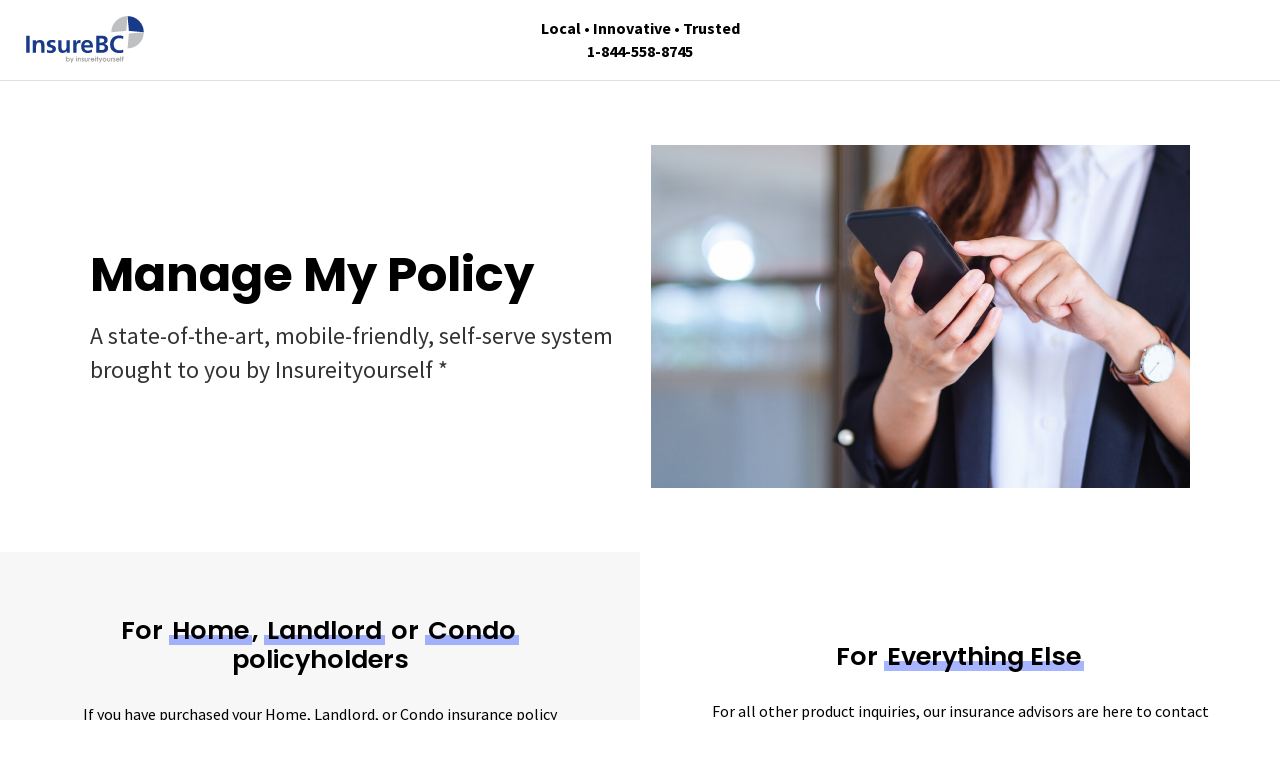

--- FILE ---
content_type: text/html; charset=UTF-8
request_url: https://shop.insurebc.ca/customer-login
body_size: 7957
content:
<!DOCTYPE html><html lang="en-CA" class="no-js"><head><meta http-equiv="Content-Type" content="text/html; charset=UTF-8" /><meta name="viewport" content="width=device-width, initial-scale=1, maximum-scale=1, user-scalable=0" /><link rel="shortcut icon" href="https://shop.insurebc.ca/wp-content/uploads/2018/08/favicon.png" /><meta name='robots' content='index, follow, max-image-preview:large, max-snippet:-1, max-video-preview:-1' /><link media="all" href="https://shop.insurebc.ca/wp-content/cache/autoptimize/css/autoptimize_38b03837b0b4134d1edf5f9d0ced5971.css" rel="stylesheet"><title>Manage My Policy Online - InsureBC</title><meta name="description" content="View your policy documents electronically, update any personal information, change your payment method, or file a claim yourself." /><link rel="canonical" href="https://shop.insurebc.ca/customer-login/" /><meta property="og:locale" content="en_US" /><meta property="og:type" content="article" /><meta property="og:title" content="Manage My Policy Online - InsureBC" /><meta property="og:description" content="View your policy documents electronically, update any personal information, change your payment method, or file a claim yourself." /><meta property="og:url" content="https://shop.insurebc.ca/customer-login/" /><meta property="og:site_name" content="InsureBC" /><meta property="article:modified_time" content="2020-08-26T02:15:06+00:00" /><meta name="twitter:card" content="summary_large_image" /><meta name="twitter:label1" content="Est. reading time" /><meta name="twitter:data1" content="7 minutes" /> <script type="application/ld+json" class="yoast-schema-graph">{"@context":"https://schema.org","@graph":[{"@type":"WebPage","@id":"https://shop.insurebc.ca/customer-login/","url":"https://shop.insurebc.ca/customer-login/","name":"Manage My Policy Online - InsureBC","isPartOf":{"@id":"https://shop.insurebc.ca/#website"},"datePublished":"2020-08-20T17:10:48+00:00","dateModified":"2020-08-26T02:15:06+00:00","description":"View your policy documents electronically, update any personal information, change your payment method, or file a claim yourself.","breadcrumb":{"@id":"https://shop.insurebc.ca/customer-login/#breadcrumb"},"inLanguage":"en-CA","potentialAction":[{"@type":"ReadAction","target":["https://shop.insurebc.ca/customer-login/"]}]},{"@type":"BreadcrumbList","@id":"https://shop.insurebc.ca/customer-login/#breadcrumb","itemListElement":[{"@type":"ListItem","position":1,"name":"Home","item":"https://shop.insurebc.ca/"},{"@type":"ListItem","position":2,"name":"Manage My Policy Online"}]},{"@type":"WebSite","@id":"https://shop.insurebc.ca/#website","url":"https://shop.insurebc.ca/","name":"InsureBC","description":"Shop Insurance Online","potentialAction":[{"@type":"SearchAction","target":{"@type":"EntryPoint","urlTemplate":"https://shop.insurebc.ca/?s={search_term_string}"},"query-input":"required name=search_term_string"}],"inLanguage":"en-CA"}]}</script> <link rel='dns-prefetch' href='//fonts.googleapis.com' /><link rel="alternate" type="application/rss+xml" title="InsureBC &raquo; Feed" href="https://shop.insurebc.ca/feed/" /><link rel="alternate" type="application/rss+xml" title="InsureBC &raquo; Comments Feed" href="https://shop.insurebc.ca/comments/feed/" /> <script type="text/javascript">window._wpemojiSettings = {"baseUrl":"https:\/\/s.w.org\/images\/core\/emoji\/15.0.3\/72x72\/","ext":".png","svgUrl":"https:\/\/s.w.org\/images\/core\/emoji\/15.0.3\/svg\/","svgExt":".svg","source":{"concatemoji":"https:\/\/shop.insurebc.ca\/wp-includes\/js\/wp-emoji-release.min.js?ver=6.5.7"}};
/*! This file is auto-generated */
!function(i,n){var o,s,e;function c(e){try{var t={supportTests:e,timestamp:(new Date).valueOf()};sessionStorage.setItem(o,JSON.stringify(t))}catch(e){}}function p(e,t,n){e.clearRect(0,0,e.canvas.width,e.canvas.height),e.fillText(t,0,0);var t=new Uint32Array(e.getImageData(0,0,e.canvas.width,e.canvas.height).data),r=(e.clearRect(0,0,e.canvas.width,e.canvas.height),e.fillText(n,0,0),new Uint32Array(e.getImageData(0,0,e.canvas.width,e.canvas.height).data));return t.every(function(e,t){return e===r[t]})}function u(e,t,n){switch(t){case"flag":return n(e,"\ud83c\udff3\ufe0f\u200d\u26a7\ufe0f","\ud83c\udff3\ufe0f\u200b\u26a7\ufe0f")?!1:!n(e,"\ud83c\uddfa\ud83c\uddf3","\ud83c\uddfa\u200b\ud83c\uddf3")&&!n(e,"\ud83c\udff4\udb40\udc67\udb40\udc62\udb40\udc65\udb40\udc6e\udb40\udc67\udb40\udc7f","\ud83c\udff4\u200b\udb40\udc67\u200b\udb40\udc62\u200b\udb40\udc65\u200b\udb40\udc6e\u200b\udb40\udc67\u200b\udb40\udc7f");case"emoji":return!n(e,"\ud83d\udc26\u200d\u2b1b","\ud83d\udc26\u200b\u2b1b")}return!1}function f(e,t,n){var r="undefined"!=typeof WorkerGlobalScope&&self instanceof WorkerGlobalScope?new OffscreenCanvas(300,150):i.createElement("canvas"),a=r.getContext("2d",{willReadFrequently:!0}),o=(a.textBaseline="top",a.font="600 32px Arial",{});return e.forEach(function(e){o[e]=t(a,e,n)}),o}function t(e){var t=i.createElement("script");t.src=e,t.defer=!0,i.head.appendChild(t)}"undefined"!=typeof Promise&&(o="wpEmojiSettingsSupports",s=["flag","emoji"],n.supports={everything:!0,everythingExceptFlag:!0},e=new Promise(function(e){i.addEventListener("DOMContentLoaded",e,{once:!0})}),new Promise(function(t){var n=function(){try{var e=JSON.parse(sessionStorage.getItem(o));if("object"==typeof e&&"number"==typeof e.timestamp&&(new Date).valueOf()<e.timestamp+604800&&"object"==typeof e.supportTests)return e.supportTests}catch(e){}return null}();if(!n){if("undefined"!=typeof Worker&&"undefined"!=typeof OffscreenCanvas&&"undefined"!=typeof URL&&URL.createObjectURL&&"undefined"!=typeof Blob)try{var e="postMessage("+f.toString()+"("+[JSON.stringify(s),u.toString(),p.toString()].join(",")+"));",r=new Blob([e],{type:"text/javascript"}),a=new Worker(URL.createObjectURL(r),{name:"wpTestEmojiSupports"});return void(a.onmessage=function(e){c(n=e.data),a.terminate(),t(n)})}catch(e){}c(n=f(s,u,p))}t(n)}).then(function(e){for(var t in e)n.supports[t]=e[t],n.supports.everything=n.supports.everything&&n.supports[t],"flag"!==t&&(n.supports.everythingExceptFlag=n.supports.everythingExceptFlag&&n.supports[t]);n.supports.everythingExceptFlag=n.supports.everythingExceptFlag&&!n.supports.flag,n.DOMReady=!1,n.readyCallback=function(){n.DOMReady=!0}}).then(function(){return e}).then(function(){var e;n.supports.everything||(n.readyCallback(),(e=n.source||{}).concatemoji?t(e.concatemoji):e.wpemoji&&e.twemoji&&(t(e.twemoji),t(e.wpemoji)))}))}((window,document),window._wpemojiSettings);</script> <link rel='stylesheet' id='nectar_default_font_open_sans-css' href='https://fonts.googleapis.com/css?family=Open+Sans%3A300%2C400%2C600%2C700&#038;subset=latin%2Clatin-ext' type='text/css' media='all' /><link rel='stylesheet' id='salient-wp-menu-dynamic-css' href='https://shop.insurebc.ca/wp-content/cache/autoptimize/css/autoptimize_single_ca1d5dc48253dfeb847a9569d70474ef.css?ver=64158' type='text/css' media='all' /><link rel='stylesheet' id='redux-google-fonts-salient_redux-css' href='https://fonts.googleapis.com/css?family=Open+Sans%3A700%7CSource+Sans+Pro%3A400%2C300%2C700%2C400italic%7CPoppins%3A700%2C600&#038;subset=latin&#038;ver=1641331812' type='text/css' media='all' /> <script type="text/javascript" src="https://shop.insurebc.ca/wp-includes/js/jquery/jquery.min.js?ver=3.7.1" id="jquery-core-js"></script> <link rel="https://api.w.org/" href="https://shop.insurebc.ca/wp-json/" /><link rel="alternate" type="application/json" href="https://shop.insurebc.ca/wp-json/wp/v2/pages/5640" /><link rel="EditURI" type="application/rsd+xml" title="RSD" href="https://shop.insurebc.ca/xmlrpc.php?rsd" /><meta name="generator" content="WordPress 6.5.7" /><link rel='shortlink' href='https://shop.insurebc.ca/?p=5640' /><link rel="alternate" type="application/json+oembed" href="https://shop.insurebc.ca/wp-json/oembed/1.0/embed?url=https%3A%2F%2Fshop.insurebc.ca%2Fcustomer-login" /><link rel="alternate" type="text/xml+oembed" href="https://shop.insurebc.ca/wp-json/oembed/1.0/embed?url=https%3A%2F%2Fshop.insurebc.ca%2Fcustomer-login&#038;format=xml" />  <script class="hsq-set-content-id" data-content-id="standard-page">var _hsq = _hsq || [];
				_hsq.push(["setContentType", "standard-page"]);</script>    <script>(function(w,d,s,l,i){w[l]=w[l]||[];w[l].push({'gtm.start':
new Date().getTime(),event:'gtm.js'});var f=d.getElementsByTagName(s)[0],
j=d.createElement(s),dl=l!='dataLayer'?'&l='+l:'';j.async=true;j.src=
'https://www.googletagmanager.com/gtm.js?id='+i+dl;f.parentNode.insertBefore(j,f);
})(window,document,'script','dataLayer','GTM-N89RSZB');</script> 
<script type="text/javascript">var root = document.getElementsByTagName( "html" )[0]; root.setAttribute( "class", "js" );</script><meta name="generator" content="Powered by WPBakery Page Builder - drag and drop page builder for WordPress."/><style type="text/css" data-type="vc_shortcodes-custom-css">.vc_custom_1597858125544{background-image: url(https://shop.insurebc.ca/wp-content/uploads/2020/08/header-pat.gif?id=5653) !important;}.vc_custom_1597966407399{margin-bottom: 40px !important;}.vc_custom_1597966436450{margin-bottom: 40px !important;}</style><noscript><style>.wpb_animate_when_almost_visible { opacity: 1; }</style></noscript><noscript><style id="rocket-lazyload-nojs-css">.rll-youtube-player, [data-lazy-src]{display:none !important;}</style></noscript></head><body class="page-template page-template-template-no-header page-template-template-no-header-php page page-id-5640 ascend wpb-js-composer js-comp-ver-6.7 vc_responsive" data-footer-reveal="false" data-footer-reveal-shadow="none" data-header-format="default" data-body-border="off" data-boxed-style="" data-header-breakpoint="1000" data-dropdown-style="minimal" data-cae="linear" data-cad="650" data-megamenu-width="contained" data-aie="none" data-ls="magnific" data-apte="standard" data-hhun="0" data-fancy-form-rcs="default" data-form-style="default" data-form-submit="regular" data-is="minimal" data-button-style="default" data-user-account-button="false" data-flex-cols="true" data-col-gap="default" data-header-inherit-rc="false" data-header-search="false" data-animated-anchors="true" data-ajax-transitions="true" data-full-width-header="true" data-slide-out-widget-area="true" data-slide-out-widget-area-style="slide-out-from-right" data-user-set-ocm="off" data-loading-animation="none" data-bg-header="false" data-responsive="1" data-ext-responsive="true" data-ext-padding="90" data-header-resize="0" data-header-color="custom" data-cart="false" data-remove-m-parallax="" data-remove-m-video-bgs="" data-m-animate="0" data-force-header-trans-color="light" data-smooth-scrolling="0" data-permanent-transparent="false" > <script type="text/javascript">(function(window, document) {

		 if(navigator.userAgent.match(/(Android|iPod|iPhone|iPad|BlackBerry|IEMobile|Opera Mini)/)) {
			 document.body.className += " using-mobile-browser mobile ";
		 }

		 if( !("ontouchstart" in window) ) {

			 var body = document.querySelector("body");
			 var winW = window.innerWidth;
			 var bodyW = body.clientWidth;

			 if (winW > bodyW + 4) {
				 body.setAttribute("style", "--scroll-bar-w: " + (winW - bodyW - 4) + "px");
			 } else {
				 body.setAttribute("style", "--scroll-bar-w: 0px");
			 }
		 }

	 })(window, document);</script>  <noscript><iframe src="https://www.googletagmanager.com/ns.html?id=GTM-MW748BJ"
height="0" width="0" style="display:none;visibility:hidden"></iframe></noscript> <noscript><iframe src="https://www.googletagmanager.com/ns.html?id=GTM-N89RSZB"
height="0" width="0" style="display:none;visibility:hidden"></iframe></noscript> <a href="#ajax-content-wrap" class="nectar-skip-to-content">Skip to main content</a><div id="ajax-loading-screen" data-disable-mobile="1" data-disable-fade-on-click="0" data-effect="standard" data-method="standard"><div class="loading-icon none"><div class="material-icon"><div class="spinner"><div class="right-side"><div class="bar"></div></div><div class="left-side"><div class="bar"></div></div></div><div class="spinner color-2"><div class="right-side"><div class="bar"></div></div><div class="left-side"><div class="bar"></div></div></div></div></div></div><div id="header-outer" data-has-menu="true" data-has-buttons="no" data-header-button_style="default" data-using-pr-menu="false" data-mobile-fixed="false" data-ptnm="false" data-lhe="default" data-user-set-bg="#ffffff" data-format="default" data-permanent-transparent="false" data-megamenu-rt="0" data-remove-fixed="0" data-header-resize="0" data-cart="false" data-transparency-option="" data-box-shadow="none" data-shrink-num="6" data-using-secondary="0" data-using-logo="1" data-logo-height="60" data-m-logo-height="24" data-padding="10" data-full-width="true" data-condense="false" ><header id="top"><div class="span_3"></div><div class="span_9"></div></header></div><div id="ajax-content-wrap"><div class="container-wrap"><div class="container main-content"><div class="row"><div id="fws_6976c748f247c"  data-column-margin="default" data-midnight="dark"  class="wpb_row vc_row-fluid vc_row top-level full-width-content vc_row-o-equal-height vc_row-flex vc_row-o-content-top"  style="padding-top: 0px; padding-bottom: 0px; "><div class="row-bg-wrap" data-bg-animation="none" data-bg-overlay="false"><div class="inner-wrap"><div class="row-bg viewport-desktop"  style=""></div></div></div><div class="row_col_wrap_12 col span_12 dark left"><div  class="vc_col-sm-12 wpb_column column_container vc_column_container col no-extra-padding"  data-padding-pos="all" data-has-bg-color="false" data-bg-color="" data-bg-opacity="1" data-animation="" data-delay="0" ><div class="vc_column-inner" ><div class="wpb_wrapper"><div id="fws_6976c74907760" data-midnight="" data-column-margin="default" class="wpb_row vc_row-fluid vc_row inner_row vc_row-o-equal-height vc_row-flex vc_row-o-content-middle vc_custom_1597858125544"  style=""><div class="row-bg-wrap"><div class="row-bg" ></div></div><div class="row_col_wrap_12_inner col span_12  left"><div  class="vc_col-sm-3 wpb_column column_container vc_column_container col child_column no-extra-padding"   data-padding-pos="all" data-has-bg-color="false" data-bg-color="" data-bg-opacity="1" data-animation="" data-delay="0" ><div class="vc_column-inner" ><div class="wpb_wrapper"><div class="img-with-aniamtion-wrap " data-max-width="100%" data-max-width-mobile="100%" data-shadow="none" data-animation="none"  style="margin-right: 10px; margin-left: 10px;"><div class="inner"><div class="hover-wrap"><div class="hover-wrap-inner"> <a href="/" target="_self" class=""> <img decoding="async" class="img-with-animation skip-lazy " data-delay="0" height="100" width="100" data-animation="none" src="https://shop.insurebc.ca/wp-content/uploads/2020/08/primary.svg" alt=""  /> </a></div></div></div></div></div></div></div><div  class="vc_col-sm-6 vc_hidden-sm vc_hidden-xs wpb_column column_container vc_column_container col child_column centered-text padding-1-percent"   data-padding-pos="all" data-has-bg-color="false" data-bg-color="" data-bg-opacity="1" data-animation="" data-delay="0" ><div class="vc_column-inner" ><div class="wpb_wrapper"><div class="nectar-split-heading " data-align="default" data-m-align="inherit" data-text-effect="default" data-animation-type="default" data-animation-delay="0" data-animation-offset="" data-m-rm-animation="" data-stagger="" data-custom-font-size="false" ><div class="heading-line" ><div><strong>Local • Innovative • Trusted</strong><br /></div></div><div class="heading-line" ><div><strong>1-844-558-8745</strong></div></div></div></div></div></div><div  class="vc_col-sm-3 wpb_column column_container vc_column_container col child_column no-extra-padding"   data-padding-pos="all" data-has-bg-color="false" data-bg-color="" data-bg-opacity="1" data-animation="" data-delay="0" ><div class="vc_column-inner" ><div class="wpb_wrapper"></div></div></div></div></div><div class="divider-wrap" data-alignment="default"><div style="margin-top: 0.5px; height: 1px; margin-bottom: 0.5px;" data-width="100%" data-animate="" data-animation-delay="" data-color="default" class="divider-border"></div></div></div></div></div></div></div><div id="fws_6976c7491036c"  data-column-margin="default" data-midnight="dark" data-top-percent="5%" data-bottom-percent="5%"  class="wpb_row vc_row-fluid vc_row full-width-section vc_row-o-equal-height vc_row-flex vc_row-o-content-middle"  style="padding-top: calc(100vw * 0.05); padding-bottom: calc(100vw * 0.05); "><div class="row-bg-wrap" data-bg-animation="none" data-bg-overlay="false"><div class="inner-wrap"><div class="row-bg viewport-desktop"  style=""></div></div></div><div class="row_col_wrap_12 col span_12 dark left"><div  class="vc_col-sm-6 wpb_column column_container vc_column_container col no-extra-padding"  data-padding-pos="all" data-has-bg-color="false" data-bg-color="" data-bg-opacity="1" data-animation="" data-delay="0" ><div class="vc_column-inner" ><div class="wpb_wrapper"><h1 style="font-size: 48px;line-height: 55px;text-align: left" class="vc_custom_heading" >Manage My Policy</h1><div class="divider-wrap" data-alignment="default"><div style="height: 10px;" class="divider"></div></div><div class="wpb_text_column wpb_content_element " ><div class="wpb_wrapper"><h3><span style="color: #333333;">A state-of-the-art, mobile-friendly, self-serve system brought to you by Insureityourself *</span></h3></div></div></div></div></div><div  class="vc_col-sm-6 wpb_column column_container vc_column_container col no-extra-padding"  data-padding-pos="all" data-has-bg-color="false" data-bg-color="" data-bg-opacity="1" data-animation="" data-delay="0" ><div class="vc_column-inner" ><div class="wpb_wrapper"><div class="img-with-aniamtion-wrap " data-max-width="100%" data-max-width-mobile="100%" data-shadow="none" data-animation="none" ><div class="inner"><div class="hover-wrap"><div class="hover-wrap-inner"> <img fetchpriority="high" decoding="async" class="img-with-animation skip-lazy " data-delay="0" height="618" width="971" data-animation="none" src="https://shop.insurebc.ca/wp-content/uploads/2020/08/my-account.jpg" alt="my-account" srcset="https://shop.insurebc.ca/wp-content/uploads/2020/08/my-account.jpg 971w, https://shop.insurebc.ca/wp-content/uploads/2020/08/my-account-300x191.jpg 300w, https://shop.insurebc.ca/wp-content/uploads/2020/08/my-account-768x489.jpg 768w, https://shop.insurebc.ca/wp-content/uploads/2020/08/my-account-600x382.jpg 600w" sizes="(max-width: 971px) 100vw, 971px" /></div></div></div></div></div></div></div></div></div><div id="fws_6976c74915e7a"  data-column-margin="default" data-midnight="dark"  class="wpb_row vc_row-fluid vc_row full-width-content vc_row-o-equal-height vc_row-flex vc_row-o-content-middle"  style="padding-top: 0px; padding-bottom: 0px; "><div class="row-bg-wrap" data-bg-animation="none" data-bg-overlay="false"><div class="inner-wrap"><div class="row-bg viewport-desktop"  style=""></div></div></div><div class="row_col_wrap_12 col span_12 dark left"><div style="" class="vc_col-sm-6 wpb_column column_container vc_column_container col centered-text padding-5-percent" data-using-bg="true" data-padding-pos="all" data-has-bg-color="true" data-bg-color="#f7f7f7" data-bg-opacity="1" data-animation="" data-delay="0" ><div class="vc_column-inner" ><div class="column-bg-overlay-wrap" data-bg-animation="none"><div class="column-bg-overlay" style="opacity: 1; background-color: #f7f7f7;"></div></div><div class="wpb_wrapper"><div class="nectar-highlighted-text" data-style="half_text" data-exp="default" data-using-custom-color="true" data-animation-delay="false" data-color="rgba(52,82,255,0.43)" data-color-gradient="" style=""><h2 style="text-align: center;">For <em>Home</em>, <em>Landlord</em> or <em>Condo</em> policyholders</h2></div><div class="divider-wrap" data-alignment="default"><div style="height: 5px;" class="divider"></div></div><div class="wpb_text_column wpb_content_element  vc_custom_1597966407399" ><div class="wpb_wrapper"><p><span style="color: #000000;">If you have purchased your Home, Landlord, or Condo insurance policy directly from our website after <strong>August 20, 2020</strong>, you can take advantage of our self-serve system. This allows you to view your policy documents electronically, update any personal information, change your payment method, or file a claim yourself.</span></p></div></div><div class="nectar-cta " data-style="material" data-alignment="center" data-display="block" data-text-color="custom" ><h5> <span class="text"> </span><span class="link_wrap"  style="color: #27408b;"><a  class="link_text" href="https://secure.insurebc.ca/spa/account/login">Log into My Account<span class="circle"  style="background-color: #27408b;"></span><span class="arrow"></span></a></span></h5></div></div></div></div><div style="" class="vc_col-sm-6 wpb_column column_container vc_column_container col centered-text padding-5-percent" data-using-bg="true" data-padding-pos="all" data-has-bg-color="true" data-bg-color="#ffffff" data-bg-opacity="1" data-animation="" data-delay="0" ><div class="vc_column-inner" ><div class="column-bg-overlay-wrap" data-bg-animation="none"><div class="column-bg-overlay" style="opacity: 1; background-color: #ffffff;"></div></div><div class="wpb_wrapper"><div class="nectar-highlighted-text" data-style="half_text" data-exp="default" data-using-custom-color="true" data-animation-delay="false" data-color="rgba(52,82,255,0.43)" data-color-gradient="" style=""><h2 style="text-align: center;">For <em>Everything Else</em></h2></div><div class="divider-wrap" data-alignment="default"><div style="height: 5px;" class="divider"></div></div><div class="wpb_text_column wpb_content_element  vc_custom_1597966436450" ><div class="wpb_wrapper"><p>For all other product inquiries, our insurance advisors are here to contact the insurance company to make any changes or file a claim on your behalf. If you have purchased a policy through one of our offices, please contact them directly for any changes.</p></div></div><div class="nectar-cta " data-style="material" data-alignment="center" data-display="block" data-text-color="custom" ><h5> <span class="text"> </span><span class="link_wrap"  style="color: #27408b;"><a  class="link_text" href="mailto:contact@insurebc.ca">Contact My Advisor<span class="circle"  style="background-color: #27408b;"></span><span class="arrow"></span></a></span></h5></div></div></div></div></div></div><div id="fws_6976c7491a2d4"  data-column-margin="default" data-midnight="dark"  class="wpb_row vc_row-fluid vc_row full-width-section"  style="padding-top: 0px; padding-bottom: 0px; "><div class="row-bg-wrap" data-bg-animation="none" data-bg-overlay="false"><div class="inner-wrap"><div class="row-bg viewport-desktop"  style=""></div></div></div><div class="row_col_wrap_12 col span_12 dark left"><div  class="vc_col-sm-12 wpb_column column_container vc_column_container col no-extra-padding"  data-padding-pos="all" data-has-bg-color="false" data-bg-color="" data-bg-opacity="1" data-animation="" data-delay="0" ><div class="vc_column-inner" ><div class="wpb_wrapper"><div id="fws_6976c7491b21b" data-midnight="" data-column-margin="default" class="wpb_row vc_row-fluid vc_row inner_row"  style=""><div class="row-bg-wrap"><div class="row-bg" ></div></div><div class="row_col_wrap_12_inner col span_12  left"><div  class="vc_col-sm-3 wpb_column column_container vc_column_container col child_column centered-text no-extra-padding"   data-padding-pos="all" data-has-bg-color="false" data-bg-color="" data-bg-opacity="1" data-animation="" data-delay="0" ><div class="vc_column-inner" ><div class="wpb_wrapper"></div></div></div><div  class="vc_col-sm-6 wpb_column column_container vc_column_container col child_column centered-text padding-1-percent"   data-padding-pos="all" data-has-bg-color="false" data-bg-color="" data-bg-opacity="1" data-animation="" data-delay="0" ><div class="vc_column-inner" ><div class="wpb_wrapper"><div class="wpb_text_column wpb_content_element " ><div class="wpb_wrapper"><p><span style="color: #333333;">Do you have any questions? Contact us at <strong>1-844-558-8745</strong> and one of our online insurance advisors will assist you Monday-Friday, from 9 am to 5 pm PST. </span></p></div></div></div></div></div><div  class="vc_col-sm-3 wpb_column column_container vc_column_container col child_column no-extra-padding"   data-padding-pos="all" data-has-bg-color="false" data-bg-color="" data-bg-opacity="1" data-animation="" data-delay="0" ><div class="vc_column-inner" ><div class="wpb_wrapper"></div></div></div></div></div></div></div></div></div></div><div id="fws_6976c7491dc18"  data-column-margin="default" data-midnight="dark"  class="wpb_row vc_row-fluid vc_row full-width-section"  style="padding-top: 0px; padding-bottom: 0px; "><div class="row-bg-wrap" data-bg-animation="none" data-bg-overlay="false"><div class="inner-wrap"><div class="row-bg viewport-desktop using-bg-color"  style="background-color: #ededed; "></div></div></div><div class="row_col_wrap_12 col span_12 dark left"><div  class="vc_col-sm-12 wpb_column column_container vc_column_container col centered-text padding-1-percent"  data-padding-pos="all" data-has-bg-color="false" data-bg-color="" data-bg-opacity="1" data-animation="" data-delay="0" ><div class="vc_column-inner" ><div class="wpb_wrapper"><p style="font-size: 13px;color: #282828;line-height: 17px;text-align: center;font-family:Carme;font-weight:400;font-style:normal" class="vc_custom_heading" >* Insureityourself is InsureBC's licensed digital brokerage. By purchasing one of our online products, your broker of record will be insureityourself insurance services ltd.</p></div></div></div></div></div></div></div></div><div id="footer-outer" data-midnight="light" data-cols="1" data-custom-color="true" data-disable-copyright="false" data-matching-section-color="true" data-copyright-line="false" data-using-bg-img="false" data-bg-img-overlay="0.8" data-full-width="false" data-using-widget-area="true" data-link-hover="default"><div id="footer-widgets" data-has-widgets="true" data-cols="1"><div class="container"><div class="row"><div class="col span_12"><div id="nav_menu-2" class="widget widget_nav_menu"><div class="menu-footer-container"><ul id="menu-footer" class="menu"><li id="menu-item-4926" class="menu-item menu-item-type-custom menu-item-object-custom menu-item-4926"><a href="https://www.insurebc.ca/privacy-policy/">Privacy Policy</a></li><li id="menu-item-4927" class="menu-item menu-item-type-custom menu-item-object-custom menu-item-4927"><a href="https://www.insurebc.ca/disclaimer">Disclaimer</a></li></ul></div></div><div id="text-2" class="widget widget_text"><h4>COMPANY</h4><div class="textwidget"><p><a href="https://www.insurebc.ca/about-us">About Us</a><br /> <a href="https://www.insurebc.ca/about-us/company-history">Company History</a><br /> <a href="https://www.insurebc.ca/careers">Careers</a></p></div></div></div></div></div></div><div class="row" id="copyright" data-layout="default"><div class="container"><div class="col span_7 col_last"><ul class="social"></ul></div><div class="col span_5"><div id="text-3" class="widget widget_text"><h4>INSURANCE</h4><div class="textwidget"><p><a href="/renter-tenant/buy">Renter/Tenant</a><br /> <a href="/appliancebreakdown/buy">Appliance Breakdown</a><br /> <a href="/business/buy">Home-based Business</a><br /> <a href="/contractor/buy">Contractor</a><br /> <a href="/sport-equipment/buy">Sports Equipment</a><br /> <a href="/pet/buy">Pet</a></p></div></div><p>© 2022 The InsureBC Group. All Rights Reserved.</p></div></div></div></div><div id="slide-out-widget-area-bg" class="slide-out-from-right dark"></div><div id="slide-out-widget-area" class="slide-out-from-right" data-dropdown-func="default" data-back-txt="Back"><div class="inner" data-prepend-menu-mobile="false"> <a class="slide_out_area_close" href="#"><span class="screen-reader-text">Close Menu</span> <span class="icon-salient-x icon-default-style"></span> </a><div class="off-canvas-menu-container mobile-only" role="navigation"><ul class="menu"><li id="menu-item-4331" class="menu-item menu-item-type-custom menu-item-object-custom menu-item-4331"><a href="https://www.insurebc.ca">Home</a></li><li id="menu-item-4070" class="menu-item menu-item-type-custom menu-item-object-custom menu-item-4070"><a href="https://offices.insurebc.ca">Find an Office</a></li></ul><ul class="menu secondary-header-items"></ul></div></div><div class="bottom-meta-wrap"></div></div></div> <a id="to-top" href="#" class="
 "><i class="fa fa-angle-up"></i></a> <script type="text/html" id="wpb-modifications"></script><link rel='stylesheet' id='vc_google_fonts_carmeregular-css' href='https://fonts.googleapis.com/css?family=Carme%3Aregular&#038;subset=latin&#038;ver=6.7' type='text/css' media='all' /> <script type="text/javascript" id="salient-social-js-extra">var nectarLove = {"ajaxurl":"https:\/\/shop.insurebc.ca\/wp-admin\/admin-ajax.php","postID":"5640","rooturl":"https:\/\/shop.insurebc.ca","loveNonce":"4d9a84db2f"};</script> <script type="text/javascript" id="nectar-frontend-js-extra">var nectarLove = {"ajaxurl":"https:\/\/shop.insurebc.ca\/wp-admin\/admin-ajax.php","postID":"5640","rooturl":"https:\/\/shop.insurebc.ca","disqusComments":"false","loveNonce":"4d9a84db2f","mapApiKey":"AIzaSyDWT52SaieZww0YMoTMQHB-_ajUcet_yMA"};
var nectarOptions = {"quick_search":"false","header_entrance":"false","mobile_header_format":"default","ocm_btn_position":"default","left_header_dropdown_func":"default","ajax_add_to_cart":"0","ocm_remove_ext_menu_items":"remove_images","woo_product_filter_toggle":"0","woo_sidebar_toggles":"true","woo_sticky_sidebar":"0","woo_minimal_product_hover":"default","woo_minimal_product_effect":"default","woo_related_upsell_carousel":"false","woo_product_variable_select":"default"};
var nectar_front_i18n = {"next":"Next","previous":"Previous"};</script> <script defer src="https://shop.insurebc.ca/wp-content/cache/autoptimize/js/autoptimize_ed04c1b8aeb9e4fcf8f86d6e6c9544eb.js"></script></body></html>
<!--
Performance optimized by W3 Total Cache. Learn more: https://www.boldgrid.com/w3-total-cache/

Page Caching using Disk: Enhanced 

Served from: shop.insurebc.ca @ 2026-01-25 17:45:45 by W3 Total Cache
-->

--- FILE ---
content_type: text/css
request_url: https://shop.insurebc.ca/wp-content/cache/autoptimize/css/autoptimize_38b03837b0b4134d1edf5f9d0ced5971.css
body_size: 95667
content:
img.wp-smiley,img.emoji{display:inline !important;border:none !important;box-shadow:none !important;height:1em !important;width:1em !important;margin:0 .07em !important;vertical-align:-.1em !important;background:0 0 !important;padding:0 !important}
#single-below-header .nectar-social.hover{margin-right:14px}#single-below-header .nectar-social.hover[data-rm-love="1"]{margin-right:0}.nectar-social.hover{position:relative}.nectar-social.hover>*:not(.share-btn){margin-bottom:14px}.nectar-social.hover>div:not(.share-btn){display:inline-block}#ajax-content-wrap .nectar-social.hover .nectar-love-button span{padding-left:0}.nectar-social.hover .share-btn i{-webkit-transition:none;transition:none}.nectar-social.hover .share-btn,.nectar-social.hover>div span,body .nectar-social.hover .nectar-love .nectar-love-count{font-size:14px;line-height:28px}.nectar-social.hover>div a>span{-webkit-transition:color .45s cubic-bezier(.25,1,.33,1);transition:color .45s cubic-bezier(.25,1,.33,1)}.nectar-social.hover .share-btn,.nectar-social.hover>div a>span{cursor:pointer;-webkit-transition:color .45s cubic-bezier(.25,1,.33,1);transition:color .45s cubic-bezier(.25,1,.33,1)}.nectar-social.hover .share-btn,.nectar-social.hover>div a{display:inline-block;border:2px solid rgba(0,0,0,.1);padding:6px 20px;-webkit-transition:border-color .45s cubic-bezier(.25,1,.33,1);transition:border-color .45s cubic-bezier(.25,1,.33,1);border-radius:100px}.nectar-social.hover .share-btn,.nectar-social.hover>div a>span,.sharing-default-minimal .nectar-love{color:#888}#single-meta .nectar-social.hover .share-btn{padding-left:20px}.nectar-social.hover .share-btn:hover,.nectar-social.hover>div a:hover{border-color:rgba(0,0,0,.5)}.nectar-social.hover .nectar-social-inner{position:absolute;left:0;pointer-events:none;width:300px}.nectar-social.hover .share-btn{margin-right:14px}.nectar-social.hover i.icon-default-style[class^=icon-],.nectar-social.hover i[class^=icon-]{margin-right:7px;font-size:18px;line-height:23px;height:20px;-webkit-transition:color .45s cubic-bezier(.25,1,.33,1);transition:color .45s cubic-bezier(.25,1,.33,1)}.nectar-social.hover .nectar-social-inner a i{font-size:16px}.nectar-social.hover .nectar-social-inner a{transform:translateX(-20px);opacity:0;height:45px;width:45px;padding:0;color:#ddd;margin:0 14px 14px 0;text-align:center;line-height:43px}.portfolio-items .col .custom-content .nectar-social.hover .nectar-social-inner a{width:45px}.portfolio-items .col .custom-content .nectar-social.hover .nectar-social-inner a{margin:0 14px 14px 0}.portfolio-items .col .custom-content .nectar-social.hover.visible .share-btn,.portfolio-items .col .custom-content .nectar-social.hover.visible .nectar-love-button,.portfolio-items .col .custom-content .nectar-social.hover:not(.visible) .nectar-social-inner a{opacity:0!important}.portfolio-items .custom-content .nectar-social.hover .nectar-love{height:auto}.nectar-social.hover[data-position=right] .nectar-social-inner a{transform:translateX(20px)}.nectar-social.hover[data-position=right] .share-btn{float:right;margin-left:14px;margin-right:0}.nectar-social.hover[data-position=right] .nectar-social-inner{left:auto;text-align:right;right:0}.nectar-social.hover.visible .nectar-social-inner a:not(:hover):nth-child(2){transition-delay:.03s}.nectar-social.hover.visible .nectar-social-inner a:not(:hover):nth-child(3){transition-delay:.06s}.nectar-social.hover.visible .nectar-social-inner a:not(:hover):nth-child(4){transition-delay:.09s}.nectar-social.hover.visible .nectar-social-inner a:not(:hover):nth-child(5){transition-delay:.12s}.nectar-social.hover .share-btn,.nectar-social.hover .nectar-love-button,.nectar-social.hover .nectar-social-inner a{-webkit-transition:all .4s cubic-bezier(.25,1,.33,1);transition:all .4s cubic-bezier(.25,1,.33,1),}.nectar-social.hover.visible .share-btn,.nectar-social.hover.visible .nectar-love-button{opacity:0;pointer-events:none}.nectar-social.hover.visible .nectar-social-inner a,.nectar-social.hover.visible[data-position=right] .nectar-social-inner a{transform:translateX(0px);opacity:1}.nectar-social.hover.visible .nectar-social-inner{pointer-events:all}.nectar-social.fixed>a:before{background-color:#000}@media only screen and (max-width:999px){.nectar-social.fixed>a{transition:all .35s cubic-bezier(.15,.2,.1,1);-webkit-transition:all .35s cubic-bezier(.15,.2,.1,1);-webkit-transform:scale(0);transform:scale(0)}.nectar-social.fixed{margin:0;height:50px;pointer-events:none}.nectar-social.fixed.visible>a{-webkit-transform:scale(1);transform:scale(1)}.nectar-social.fixed.visible{pointer-events:auto}}.nectar-social.fixed{position:fixed;right:34px;bottom:34px;height:50px;width:50px;line-height:50px;z-index:1000}.nectar-social.fixed>a{height:50px;width:50px;line-height:52px;text-align:center;display:block;position:absolute;bottom:0;left:0;z-index:10}.nectar-social.fixed>a:before{display:block;content:'';position:absolute;top:0;left:0;width:100%;transition:all .45s cubic-bezier(.15,.2,.1,1);-webkit-transition:all .45s cubic-bezier(.15,.2,.1,1);height:100%;transform:translateZ(0);backface-visibility:hidden;border-radius:50%}.nectar-social.fixed:hover>a:before{box-shadow:0 7px 15px rgba(0,0,0,.2)}.nectar-social.fixed>a>[class^=icon-].icon-default-style{font-size:16px;height:50px;width:50px;line-height:50px;color:#fff;left:-1px;top:0;z-index:10;position:relative}.nectar-social.fixed .nectar-social-inner{position:absolute;height:50px;width:50px;bottom:0;left:0;z-index:1;text-align:center}.nectar-social.fixed .nectar-social-inner a{display:block;line-height:36px;height:36px;padding:0;margin:0;width:36px;left:7px;position:absolute;opacity:0;border:none;top:0;box-shadow:0 7px 15px rgba(0,0,0,.2);border-radius:50%;-webkit-transition:all .45s cubic-bezier(.15,.2,.1,1);transition:all .45s cubic-bezier(.15,.2,.1,1)}.nectar-social.fixed>a:after,.nectar-social.fixed .nectar-social-inner a:after{background-color:#fff;position:absolute;width:100%;height:100%;top:0;left:0;opacity:0;content:'';display:block;border-radius:50%}.nectar-social.fixed a:after{-webkit-transition:opacity .25s cubic-bezier(.15,.2,.1,1);transition:opacity .25s cubic-bezier(.15,.2,.1,1)}@keyframes socialButtonFlash{0%{opacity:0;transform:scale(1)}25%{opacity:.22;transform:scale(1.1115)}100%{opacity:0;transform:scale(1.23)}}.nectar-social.fixed:hover>a:after{-webkit-animation:socialButtonFlash .45s cubic-bezier(.15,.2,.1,1) forwards;animation:socialButtonFlash .45s cubic-bezier(.15,.2,.1,1) forwards}.nectar-social.fixed a:hover:after{opacity:.2}.nectar-social.fixed:hover>a:before{-webkit-transform:scale(1.23) translateZ(0);transform:scale(1.23) translateZ(0)}.nectar-social.fixed .nectar-social-inner a:nth-child(1){transform:translateY(0px) scale(0);-webkit-transform:translateY(0px) scale(0)}.nectar-social.fixed .nectar-social-inner a:nth-child(2){-webkit-transform:translateY(-36px) scale(0);transform:translateY(-36px) scale(0)}.nectar-social.fixed .nectar-social-inner a:nth-child(3){-webkit-transform:translateY(-86px) scale(0);transform:translateY(-86px) scale(0)}.nectar-social.fixed .nectar-social-inner a:nth-child(4){-webkit-transform:translateY(-136px) scale(0);transform:translateY(-136px) scale(0)}.nectar-social.fixed .nectar-social-inner a:nth-child(5){-webkit-transform:translateY(-186px) scale(0);transform:translateY(-186px) scale(0)}.nectar-social.fixed:hover .nectar-social-inner a:nth-child(1){-webkit-transition:all .45s cubic-bezier(.15,.2,.1,1);-webkit-transform:translateY(-56px) scale(1);transition:all .45s cubic-bezier(.15,.2,.1,1);transform:translateY(-56px) scale(1);opacity:1}.nectar-social.fixed:hover .nectar-social-inner a:nth-child(2){-webkit-transition:all .45s cubic-bezier(.15,.2,.1,1);-webkit-transform:translateY(-106px) scale(1);transition:all .45s cubic-bezier(.15,.2,.1,1);transform:translateY(-106px) scale(1);opacity:1}.nectar-social.fixed:hover .nectar-social-inner a:nth-child(3){-webkit-transition:all .45s cubic-bezier(.15,.2,.1,1);-webkit-transform:translateY(-156px) scale(1);transition:all .45s cubic-bezier(.15,.2,.1,1);transform:translateY(-156px) scale(1);opacity:1}.nectar-social.fixed:hover .nectar-social-inner a:nth-child(4){-webkit-transition:all .45s cubic-bezier(.15,.2,.1,1);-webkit-transform:translateY(-206px) scale(1);transition:all .45s cubic-bezier(.15,.2,.1,1);transform:translateY(-206px) scale(1);opacity:1}.nectar-social.fixed:hover .nectar-social-inner a:nth-child(5){-webkit-transition:all .45s cubic-bezier(.15,.2,.1,1);-webkit-transform:translateY(-256px) scale(1);transition:all .45s cubic-bezier(.15,.2,.1,1);transform:translateY(-256px) scale(1);opacity:1}.nectar-social.fixed:hover{height:340px}body .nectar-social.fixed a i,#ajax-content-wrap .nectar-social.fixed a i{color:#fff;font-size:14px;top:0;padding-right:0;display:block}body .nectar-social.fixed .nectar-social-inner a i,#ajax-content-wrap .nectar-social.fixed .nectar-social-inner a i{height:36px;line-height:36px;width:36px}.nectar-social.fixed .google-plus-share i{font-size:12px}.sharing-default-minimal .nectar-social .love-text{display:inline}.sharing-default-minimal .nectar-social .love-text,.sharing-default-minimal .nectar-social .social-text,#ajax-content-wrap .sharing-default-minimal .nectar-social .social-text{display:inline-block;opacity:1;font-size:15px;line-height:15px}.sharing-default-minimal .nectar-social .facebook-share,.nectar-social.hover .facebook-share:hover,#single-below-header .nectar-social.hover .facebook-share:hover{border-color:#6a75c8;color:#6a75c8;transition:all .2s ease}.sharing-default-minimal .nectar-social .twitter-share,.nectar-social.hover .twitter-share:hover,#single-below-header .nectar-social.hover .twitter-share:hover{border-color:#6abaf7;color:#6abaf7;transition:all .2s ease}.sharing-default-minimal .nectar-social .linkedin-share,.nectar-social.hover .linkedin-share:hover,#single-below-header .nectar-social.hover .linkedin-share:hover{border-color:#2e82d9;color:#2e82d9;transition:all .2s ease}.sharing-default-minimal .nectar-social .pinterest-share,.nectar-social.hover .pinterest-share:hover,#single-below-header .nectar-social.hover .pinterest-share:hover{border-color:red;color:red;transition:all .2s ease}.sharing-default-minimal .nectar-social .facebook-share i{height:15px;font-size:15px;line-height:19px;color:#6a75c8;padding-right:3px;transition:all .2s ease}.sharing-default-minimal .nectar-social .twitter-share i{height:15px;font-size:16px;line-height:18px;padding-right:3px;color:#6abaf7;transition:all .2s ease}.sharing-default-minimal .nectar-social .google-plus-share i{height:15px;font-size:14px;line-height:19px;padding-right:3px;color:#f05660;transition:all .2s ease}.sharing-default-minimal .nectar-social .linkedin-share i{height:15px;font-size:14px;color:#2e82d9;padding-right:3px;line-height:16px;transition:all .2s ease}.sharing-default-minimal .nectar-social .pinterest-share i{height:15px;font-size:16px;color:red;padding-right:3px;line-height:18px;transition:all .2s ease}.sharing-default-minimal .nectar-social .facebook-share:hover,.nectar-social.fixed .facebook-share{background-color:#6a75c8}.sharing-default-minimal .nectar-social .twitter-share:hover,.nectar-social.fixed .twitter-share{background-color:#6abaf7}.sharing-default-minimal .nectar-social .linkedin-share:hover,.nectar-social.fixed .linkedin-share{background-color:#2e82d9}.sharing-default-minimal .nectar-social .pinterest-share:hover,.nectar-social.fixed .pinterest-share{background-color:red}.sharing-default-minimal .nectar-social a:hover{color:#fff}#ajax-content-wrap .sharing-default-minimal .nectar-social .nectar-love,body .sharing-default-minimal .nectar-social .nectar-love{margin-top:0;font-size:15px;line-height:22px}body .sharing-default-minimal .n-shortcode{border-right:none!important;top:-1px;position:relative}.col.centered-text .sharing-default-minimal .nectar-social-inner{text-align:center}.sharing-default-minimal .nectar-social-inner .nectar-love{border:2px solid rgba(0,0,0,.2);padding:7px 9px 7px 30px!important;margin-top:50px;height:auto!important;font-size:12px;margin-right:10px;line-height:20px;position:relative;transition:all .2s ease}.sharing-default-minimal .nectar-love.loved{border-color:transparent;background-color:#000}.sharing-default-minimal .n-shortcode .nectar-love .icon-salient-heart-2,body .sharing-default-minimal .nectar-love i{font-size:14px!important;margin-right:8px;line-height:20px;transition:all .2s ease}#ajax-content-wrap .sharing-default-minimal .nectar-love i,body .sharing-default-minimal .hovered .nectar-love i{color:rgba(0,0,0,.2);transform:scale(1);opacity:1;position:relative}.sharing-default-minimal .total_loves{background-color:rgba(0,0,0,.2);color:#fff;border-radius:100px;padding:2px 8px!important;margin-left:28px;float:right;line-height:12px;transition:all .2s ease}.sharing-default-minimal .nectar-love .total_loves .nectar-love-count{font-size:10px;line-height:16px;opacity:1}.sharing-default-minimal .nectar-love:hover{background-color:#000}.sharing-default-minimal .nectar-love:hover .total_loves,.sharing-default-minimal .nectar-love.loved .total_loves{background-color:rgba(255,255,255,.25)}.sharing-default-minimal .nectar-love .icon-salient-heart-2:before{content:"\e00e"!important}.sharing-default-minimal .total_loves{display:block}.sharing-default-minimal a:hover .total_loves,.sharing-default-minimal .nectar-love.loved .total_loves{color:#fff}#page-header-bg[data-post-hs=default_minimal] h1,body.single-post .heading-title[data-header-style=default_minimal] .entry-title{text-align:center;margin:0 auto}.sharing-default-minimal{text-align:left}.sharing-default-minimal .nectar-social-inner>a{border:2px solid #000;padding:9px 30px!important;margin-right:10px}body[data-button-style^=rounded] .sharing-default-minimal .nectar-social-inner>a,body[data-button-style^=rounded] .sharing-default-minimal .nectar-love{border-radius:100px;line-height:1px;margin:10px 13px 10px 0;height:auto;display:inline-block}.sharing-default-minimal .nectar-social-inner>a,.sharing-default-minimal .nectar-love{line-height:1px;margin:10px 13px 10px 0;height:auto;display:inline-block}.sharing-default-minimal .nectar-social-inner>a,body[data-button-style^=rounded] .sharing-default-minimal .nectar-social-inner>a{line-height:18px}.sharing-default-minimal .nectar-social .facebook-share:hover i,.sharing-default-minimal .nectar-social .twitter-share:hover i,.sharing-default-minimal .nectar-social .google-plus-share:hover i,.sharing-default-minimal .nectar-social .linkedin-share:hover i,.sharing-default-minimal .nectar-social .pinterest-share:hover i,.sharing-default-minimal .nectar-love:hover i,.sharing-default-minimal .nectar-love:hover,.sharing-default-minimal .nectar-love.loved i,.sharing-default-minimal .nectar-love.loved,body .sharing-default-minimal .hovered .nectar-love.loved i,#footer-outer .sharing-default-minimal .nectar-social a:hover{color:#fff!important}.post.masonry-blog-item .post-meta .nectar-love-wrap{float:right}.nectar-love-wrap .nectar-love-count{margin-left:5px;font-size:14px;line-height:14px}body .nectar-love-wrap .total_loves{line-height:14px}.nectar-love-wrap{line-height:19px}article.post .post-meta .nectar-love-wrap{text-align:center}body .nectar-love-wrap i[class^=icon-]{font-size:14px;height:14px;top:-1px;transition:color .2s ease;line-height:14px}.nectar-love{-webkit-transition:background-color .2s linear;transition:background-color .2s linear;width:auto;color:inherit;line-height:11px;font-size:14px;display:inline-block}.nectar-love span{font-weight:400;color:inherit;font-size:12px;line-height:12px;display:inline-block}.nectar-social .social-text,.nectar-social .love-text,.nectar-love .love-text{display:none}body .pinterest-share i,body .facebook-share i,body .twitter-share i,body .linkedin-share i,.nectar-social .icon-default-style.steadysets-icon-share,body [class^=icon-].icon-salient-heart,body [class^=icon-].icon-salient-heart-2{background-color:transparent;border-radius:0;font-weight:400;font-size:20px;height:20px;width:auto;line-height:20px;color:#ddd}.nectar-social.hover .pinterest-share i,.nectar-social.hover .facebook-share i,.nectar-social.hover .twitter-share i,.nectar-social.hover .linkedin-share i{color:inherit}.nectar-social .nectar-social-inner a,.nectar-social .nectar-love-button .nectar-love,.nectar-social.fixed>a{text-decoration:none!important}.sharing-default-minimal.post-bottom,.salient-social-outer.post-bottom{margin-top:40px}
.sharing-default-minimal .nectar-love.loved,body .nectar-social[data-color-override=override].fixed>a:before,body .nectar-social[data-color-override=override].fixed .nectar-social-inner a,.sharing-default-minimal .nectar-social[data-color-override=override] .nectar-social-inner a:hover{background-color:#27408b}.nectar-social.hover .nectar-love.loved,.nectar-social.hover>.nectar-love-button a:hover,.nectar-social[data-color-override=override].hover>div a:hover,#single-below-header .nectar-social[data-color-override=override].hover>div a:hover,.nectar-social[data-color-override=override].hover .share-btn:hover,.sharing-default-minimal .nectar-social[data-color-override=override] .nectar-social-inner a{border-color:#27408b}#single-below-header .nectar-social.hover .nectar-love.loved i,#single-below-header .nectar-social.hover[data-color-override=override] a:hover,#single-below-header .nectar-social.hover[data-color-override=override] a:hover i,#single-below-header .nectar-social.hover .nectar-love-button a:hover i,.nectar-love:hover i,.hover .nectar-love:hover .total_loves,.nectar-love.loved i,.nectar-social.hover .nectar-love.loved .total_loves,.nectar-social.hover .share-btn:hover,.nectar-social[data-color-override=override].hover .nectar-social-inner a:hover,.nectar-social[data-color-override=override].hover>div:hover span,.sharing-default-minimal .nectar-social[data-color-override=override] .nectar-social-inner a:not(:hover) i,.sharing-default-minimal .nectar-social[data-color-override=override] .nectar-social-inner a:not(:hover){color:#27408b}

@font-face{
	font-family:'FontAwesome';
	src:url(//shop.insurebc.ca/wp-content/themes/salient/css/fonts/fontawesome-webfont.eot?v=4.2);
	src:url(//shop.insurebc.ca/wp-content/themes/salient/css/fonts/fontawesome-webfont.eot?#iefix&v=4.2) format('embedded-opentype'),
		url(//shop.insurebc.ca/wp-content/themes/salient/css/fonts/fontawesome-webfont.svg#fontawesomeregular?v=4.2) format('svg'),
	    url(//shop.insurebc.ca/wp-content/themes/salient/css/fonts/fontawesome-webfont.woff?v=4.2) format('woff'),
	    url(//shop.insurebc.ca/wp-content/themes/salient/css/fonts/fontawesome-webfont.ttf?v=4.2) format('truetype');
	font-weight:normal;
	font-display: block;
	font-style:normal;
}
i[class^="icon-"],[class*=" icon-"], i[class*="fa-"], span[class*="fa-"]{font-family:FontAwesome;font-weight:normal;font-style:normal;text-decoration:inherit;-webkit-font-smoothing:antialiased;*margin-right:.3em;}
[class^="icon-"]:before,[class*=" icon-"]:before{text-decoration:inherit;speak:none;}
.icon-large:before{vertical-align:-10%;font-size:1.3333333333333333em;}
[class^="icon-"].icon-fixed-width,[class*=" icon-"].icon-fixed-width{display:inline-block;width:1.1428571428571428em;text-align:right;padding-right:0.2857142857142857em;}[class^="icon-"].icon-fixed-width.icon-large,[class*=" icon-"].icon-fixed-width.icon-large{width:1.4285714285714286em;}
.icons-ul{margin-left:2.142857142857143em;list-style-type:none;}.icons-ul>li{position:relative;}
.icons-ul .icon-li{position:absolute;left:-2.142857142857143em;width:2.142857142857143em;text-align:center;line-height:inherit;}
[class^="icon-"].hide,[class*=" icon-"].hide{display:none;}
.icon-muted{color:#eeeeee;}
.icon-light{color:#ffffff;}
.icon-dark{color:#333333;}
.icon-border{border:solid 1px #eeeeee;padding:.2em .25em .15em;border-radius:3px;}
.icon-2x{font-size:2em;}.icon-2x.icon-border{border-width:2px;border-radius:4px;}
.icon-3x{font-size:3em;}.icon-3x.icon-border{border-width:3px;border-radius:5px;}
.icon-4x{font-size:4em;}.icon-4x.icon-border{border-width:4px;border-radius:6px;}
.icon-5x{font-size:5em;}.icon-5x.icon-border{border-width:5px;border-radius:7px;}
.pull-right{float:right;}
.pull-left{float:left;}
[class^="icon-"].pull-left,[class*=" icon-"].pull-left{margin-right:.3em;}
[class^="icon-"].pull-right,[class*=" icon-"].pull-right{margin-left:.3em;}
[class^="icon-"],[class*=" icon-"]{display:inline;width:auto;height:auto;line-height:normal;vertical-align:baseline;background-image:none;background-position:0% 0%;background-repeat:repeat;margin-top:0;}
.icon-stack{position:relative;display:inline-block;width:2em;height:2em;line-height:2em;vertical-align:-35%;}
.icon-stack [class^="icon-"],.icon-stack [class*=" icon-"]{display:block;text-align:center;position:absolute;width:100%;height:100%;font-size:1em;line-height:inherit;*line-height:2em;}
.icon-stack .icon-stack-base{font-size:2em;*line-height:1em;}
.icon-spin{display:inline-block;-moz-animation:spin 2s infinite linear;-o-animation:spin 2s infinite linear;-webkit-animation:spin 2s infinite linear;animation:spin 2s infinite linear;}
a .icon-stack,a .icon-spin{display:inline-block;text-decoration:none;}
@-moz-keyframes spin{0%{-moz-transform:rotate(0deg);} 100%{-moz-transform:rotate(359deg);}}@-webkit-keyframes spin{0%{-webkit-transform:rotate(0deg);} 100%{-webkit-transform:rotate(359deg);}}@-o-keyframes spin{0%{-o-transform:rotate(0deg);} 100%{-o-transform:rotate(359deg);}}@-ms-keyframes spin{0%{-ms-transform:rotate(0deg);} 100%{-ms-transform:rotate(359deg);}}@keyframes spin{0%{transform:rotate(0deg);} 100%{transform:rotate(359deg);}}.icon-rotate-90:before{-webkit-transform:rotate(90deg);-moz-transform:rotate(90deg);-ms-transform:rotate(90deg);-o-transform:rotate(90deg);transform:rotate(90deg);filter:progid:DXImageTransform.Microsoft.BasicImage(rotation=1);}
.icon-rotate-180:before{-webkit-transform:rotate(180deg);-moz-transform:rotate(180deg);-ms-transform:rotate(180deg);-o-transform:rotate(180deg);transform:rotate(180deg);filter:progid:DXImageTransform.Microsoft.BasicImage(rotation=2);}
.icon-rotate-270:before{-webkit-transform:rotate(270deg);-moz-transform:rotate(270deg);-ms-transform:rotate(270deg);-o-transform:rotate(270deg);transform:rotate(270deg);filter:progid:DXImageTransform.Microsoft.BasicImage(rotation=3);}
.icon-flip-horizontal:before{-webkit-transform:scale(-1, 1);-moz-transform:scale(-1, 1);-ms-transform:scale(-1, 1);-o-transform:scale(-1, 1);transform:scale(-1, 1);}
.icon-flip-vertical:before{-webkit-transform:scale(1, -1);-moz-transform:scale(1, -1);-ms-transform:scale(1, -1);-o-transform:scale(1, -1);transform:scale(1, -1);}
a .icon-rotate-90:before,a .icon-rotate-180:before,a .icon-rotate-270:before,a .icon-flip-horizontal:before,a .icon-flip-vertical:before{display:inline-block;}
.icon-glass:before{content:"\f000";}
.icon-music:before{content:"\f001";}
.icon-search:before{content:"\f002";}
.icon-envelope-alt:before{content:"\f003";}
.icon-heart:before{content:"\f004";}
.icon-star:before{content:"\f005";}
.icon-star-empty:before{content:"\f006";}
.icon-user:before{content:"\f007";}
.icon-film:before{content:"\f008";}
.icon-th-large:before{content:"\f009";}
.icon-th:before{content:"\f00a";}
.icon-th-list:before{content:"\f00b";}
.icon-ok:before{content:"\f00c";}
.icon-remove:before{content:"\f00d";}
.icon-zoom-in:before{content:"\f00e";}
.icon-zoom-out:before{content:"\f010";}
.icon-power-off:before,.icon-off:before{content:"\f011";}
.icon-signal:before{content:"\f012";}
.icon-gear:before,.icon-cog:before{content:"\f013";}
.icon-trash:before{content:"\f014";}
.icon-home:before{content:"\f015";}
.icon-file-alt:before{content:"\f016";}
.icon-time:before{content:"\f017";}
.icon-road:before{content:"\f018";}
.icon-download-alt:before{content:"\f019";}
.icon-download:before{content:"\f01a";}
.icon-upload:before{content:"\f01b";}
.icon-inbox:before{content:"\f01c";}
.icon-play-circle:before{content:"\f01d";}
.icon-rotate-right:before,.icon-repeat:before{content:"\f01e";}
.icon-refresh:before{content:"\f021";}
.icon-list-alt:before{content:"\f022";}
.icon-lock:before{content:"\f023";}
.icon-flag:before{content:"\f024";}
.icon-headphones:before{content:"\f025";}
.icon-volume-off:before{content:"\f026";}
.icon-volume-down:before{content:"\f027";}
.icon-volume-up:before{content:"\f028";}
.icon-qrcode:before{content:"\f029";}
.icon-barcode:before{content:"\f02a";}
.icon-tag:before{content:"\f02b";}
.icon-tags:before{content:"\f02c";}
.icon-book:before{content:"\f02d";}
.icon-bookmark:before{content:"\f02e";}
.icon-print:before{content:"\f02f";}
.icon-camera:before{content:"\f030";}
.icon-font:before{content:"\f031";}
.icon-bold:before{content:"\f032";}
.icon-italic:before{content:"\f033";}
.icon-text-height:before{content:"\f034";}
.icon-text-width:before{content:"\f035";}
.icon-align-left:before{content:"\f036";}
.icon-align-center:before{content:"\f037";}
.icon-align-right:before{content:"\f038";}
.icon-align-justify:before{content:"\f039";}
.icon-list:before{content:"\f03a";}
.icon-indent-left:before{content:"\f03b";}
.icon-indent-right:before{content:"\f03c";}
.icon-facetime-video:before{content:"\f03d";}
.icon-picture:before{content:"\f03e";}
.icon-pencil:before{content:"\f040";}
.icon-map-marker:before{content:"\f041";}
.icon-adjust:before{content:"\f042";}
.icon-tint:before{content:"\f043";}
.icon-edit:before{content:"\f044";}
.icon-share:before{content:"\f045";}
.icon-check:before{content:"\f046";}
.icon-move:before{content:"\f047";}
.icon-step-backward:before{content:"\f048";}
.icon-fast-backward:before{content:"\f049";}
.icon-backward:before{content:"\f04a";}
.icon-play:before{content:"\f04b";}
.icon-pause:before{content:"\f04c";}
.icon-stop:before{content:"\f04d";}
.icon-forward:before{content:"\f04e";}
.icon-fast-forward:before{content:"\f050";}
.icon-step-forward:before{content:"\f051";}
.icon-eject:before{content:"\f052";}
.icon-chevron-left:before{content:"\f053";}
.icon-chevron-right:before{content:"\f054";}
.icon-plus-sign:before{content:"\f055";}
.icon-minus-sign:before{content:"\f056";}
.icon-remove-sign:before{content:"\f057";}
.icon-ok-sign:before{content:"\f058";}
.icon-question-sign:before{content:"\f059";}
.icon-info-sign:before{content:"\f05a";}
.icon-screenshot:before{content:"\f05b";}
.icon-remove-circle:before{content:"\f05c";}
.icon-ok-circle:before{content:"\f05d";}
.icon-ban-circle:before{content:"\f05e";}
.icon-arrow-left:before{content:"\f060";}
.icon-arrow-right:before{content:"\f061";}
.icon-arrow-up:before{content:"\f062";}
.icon-arrow-down:before{content:"\f063";}
.icon-mail-forward:before,
.icon-share-alt:before{content:"\f064";}
.icon-resize-full:before{content:"\f065";}
.icon-resize-small:before{content:"\f066";}
.icon-plus:before{content:"\f067";}
.icon-minus:before{content:"\f068";}
.icon-asterisk:before{content:"\f069";}
.icon-exclamation-sign:before{content:"\f06a";}
.icon-gift:before{content:"\f06b";}
.icon-leaf:before{content:"\f06c";}
.icon-fire:before{content:"\f06d";}
.icon-eye-open:before{content:"\f06e";}
.icon-eye-close:before{content:"\f070";}
.icon-warning-sign:before{content:"\f071";}
.icon-plane:before{content:"\f072";}
.icon-calendar:before{content:"\f073";}
.icon-random:before{content:"\f074";}
.icon-comment:before{content:"\f075";}
.icon-magnet:before{content:"\f076";}
.icon-chevron-up:before{content:"\f077";}
.icon-chevron-down:before{content:"\f078";}
.icon-retweet:before{content:"\f079";}
.icon-shopping-cart:before{content:"\f07a";}
.icon-folder-close:before{content:"\f07b";}
.icon-folder-open:before{content:"\f07c";}
.icon-resize-vertical:before{content:"\f07d";}
.icon-resize-horizontal:before{content:"\f07e";}
.icon-bar-chart:before{content:"\f080";}
.icon-twitter-sign:before{content:"\f081";}
.icon-facebook-sign:before{content:"\f082";}
.icon-camera-retro:before{content:"\f083";}
.icon-key:before{content:"\f084";}
.icon-gears:before,.icon-cogs:before{content:"\f085";}
.icon-comments:before{content:"\f086";}
.icon-thumbs-up-alt:before{content:"\f087";}
.icon-thumbs-down-alt:before{content:"\f088";}
.icon-star-half:before{content:"\f089";}
.icon-heart-empty:before{content:"\f08a";}
.icon-signout:before{content:"\f08b";}
.icon-linkedin-sign:before{content:"\f08c";}
.icon-pushpin:before{content:"\f08d";}
.icon-external-link:before{content:"\f08e";}
.icon-signin:before{content:"\f090";}
.icon-trophy:before{content:"\f091";}
.icon-github-sign:before{content:"\f092";}
.icon-upload-alt:before{content:"\f093";}
.icon-lemon:before{content:"\f094";}
.icon-phone:before{content:"\f095";}
.icon-unchecked:before,.icon-check-empty:before{content:"\f096";}
.icon-bookmark-empty:before{content:"\f097";}
.icon-phone-sign:before{content:"\f098";}
.icon-twitter:before{content:"\f099";}
.icon-facebook:before{content:"\f09a";}
.icon-github:before{content:"\f09b";}
.icon-unlock:before{content:"\f09c";}
.icon-credit-card:before{content:"\f09d";}
.icon-rss:before{content:"\f09e";}
.icon-hdd:before{content:"\f0a0";}
.icon-bullhorn:before{content:"\f0a1";}
.icon-bell:before{content:"\f0a2";}
.icon-certificate:before{content:"\f0a3";}
.icon-hand-right:before{content:"\f0a4";}
.icon-hand-left:before{content:"\f0a5";}
.icon-hand-up:before{content:"\f0a6";}
.icon-hand-down:before{content:"\f0a7";}
.icon-circle-arrow-left:before{content:"\f0a8";}
.icon-circle-arrow-right:before{content:"\f0a9";}
.icon-circle-arrow-up:before{content:"\f0aa";}
.icon-circle-arrow-down:before{content:"\f0ab";}
.icon-globe:before{content:"\f0ac";}
.icon-wrench:before{content:"\f0ad";}
.icon-tasks:before{content:"\f0ae";}
.icon-filter:before{content:"\f0b0";}
.icon-briefcase:before{content:"\f0b1";}
.icon-fullscreen:before{content:"\f0b2";}
.icon-group:before{content:"\f0c0";}
.icon-link:before{content:"\f0c1";}
.icon-cloud:before{content:"\f0c2";}
.icon-beaker:before{content:"\f0c3";}
.icon-cut:before{content:"\f0c4";}
.icon-copy:before{content:"\f0c5";}
.icon-paperclip:before,.icon-paper-clip:before{content:"\f0c6";}
.icon-save:before{content:"\f0c7";}
.icon-sign-blank:before{content:"\f0c8";}
.icon-reorder:before{content:"\f0c9";}
.icon-list-ul:before{content:"\f0ca";}
.icon-list-ol:before{content:"\f0cb";}
.icon-strikethrough:before{content:"\f0cc";}
.icon-underline:before{content:"\f0cd";}
.icon-table:before{content:"\f0ce";}
.icon-magic:before{content:"\f0d0";}
.icon-truck:before{content:"\f0d1";}
.icon-pinterest:before{content:"\f0d2";}
.icon-pinterest-sign:before{content:"\f0d3";}
.icon-google-plus-sign:before{content:"\f0d4";}
.icon-google-plus:before{content:"\f0d5";}
.icon-money:before{content:"\f0d6";}
.icon-caret-down:before{content:"\f0d7";}
.icon-caret-up:before{content:"\f0d8";}
.icon-caret-left:before{content:"\f0d9";}
.icon-caret-right:before{content:"\f0da";}
.icon-columns:before{content:"\f0db";}
.icon-sort:before{content:"\f0dc";}
.icon-sort-down:before{content:"\f0dd";}
.icon-sort-up:before{content:"\f0de";}
.icon-envelope:before{content:"\f0e0";}
.icon-linkedin:before{content:"\f0e1";}
.icon-rotate-left:before,.icon-undo:before{content:"\f0e2";}
.icon-legal:before{content:"\f0e3";}
.icon-dashboard:before{content:"\f0e4";}
.icon-comment-alt:before{content:"\f0e5";}
.icon-comments-alt:before{content:"\f0e6";}
.icon-bolt:before{content:"\f0e7";}
.icon-sitemap:before{content:"\f0e8";}
.icon-umbrella:before{content:"\f0e9";}
.icon-paste:before{content:"\f0ea";}
.icon-lightbulb:before{content:"\f0eb";}
.icon-exchange:before{content:"\f0ec";}
.icon-cloud-download:before{content:"\f0ed";}
.icon-cloud-upload:before{content:"\f0ee";}
.icon-user-md:before{content:"\f0f0";}
.icon-stethoscope:before{content:"\f0f1";}
.icon-suitcase:before{content:"\f0f2";}
.icon-bell-alt:before{content:"\f0f3";}
.icon-coffee:before{content:"\f0f4";}
.icon-food:before{content:"\f0f5";}
.icon-file-text-alt:before{content:"\f0f6";}
.icon-building:before{content:"\f0f7";}
.icon-hospital:before{content:"\f0f8";}
.icon-ambulance:before{content:"\f0f9";}
.icon-medkit:before{content:"\f0fa";}
.icon-fighter-jet:before{content:"\f0fb";}
.icon-beer:before{content:"\f0fc";}
.icon-h-sign:before{content:"\f0fd";}
.icon-plus-sign-alt:before{content:"\f0fe";}
.icon-double-angle-left:before{content:"\f100";}
.icon-double-angle-right:before{content:"\f101";}
.icon-double-angle-up:before{content:"\f102";}
.icon-double-angle-down:before{content:"\f103";}
.icon-angle-left:before{content:"\f104";}
.icon-angle-right:before{content:"\f105";}
.icon-angle-up:before{content:"\f106";}
.icon-angle-down:before{content:"\f107";}
.icon-desktop:before{content:"\f108";}
.icon-laptop:before{content:"\f109";}
.icon-tablet:before{content:"\f10a";}
.icon-mobile-phone:before{content:"\f10b";}
.icon-circle-blank:before{content:"\f10c";}
.icon-quote-left:before{content:"\f10d";}
.icon-quote-right:before{content:"\f10e";}
.icon-spinner:before{content:"\f110";}
.icon-circle:before{content:"\f111";}
.icon-mail-reply:before,.icon-reply:before{content:"\f112";}
.icon-github-alt:before{content:"\f113";}
.icon-folder-close-alt:before{content:"\f114";}
.icon-folder-open-alt:before{content:"\f115";}
.icon-expand-alt:before{content:"\f116";}
.icon-collapse-alt:before{content:"\f117";}
.icon-smile:before{content:"\f118";}
.icon-frown:before{content:"\f119";}
.icon-meh:before{content:"\f11a";}
.icon-gamepad:before{content:"\f11b";}
.icon-keyboard:before{content:"\f11c";}
.icon-flag-alt:before{content:"\f11d";}
.icon-flag-checkered:before{content:"\f11e";}
.icon-terminal:before{content:"\f120";}
.icon-code:before{content:"\f121";}
.icon-reply-all:before{content:"\f122";}
.icon-mail-reply-all:before{content:"\f122";}
.icon-star-half-full:before,.icon-star-half-empty:before{content:"\f123";}
.icon-location-arrow:before{content:"\f124";}
.icon-crop:before{content:"\f125";}
.icon-code-fork:before{content:"\f126";}
.icon-unlink:before{content:"\f127";}
.icon-question:before{content:"\f128";}
.icon-info:before{content:"\f129";}
.icon-exclamation:before{content:"\f12a";}
.icon-superscript:before{content:"\f12b";}
.icon-subscript:before{content:"\f12c";}
.icon-eraser:before{content:"\f12d";}
.icon-puzzle-piece:before{content:"\f12e";}
.icon-microphone:before{content:"\f130";}
.icon-microphone-off:before{content:"\f131";}
.icon-shield:before{content:"\f132";}
.icon-calendar-empty:before{content:"\f133";}
.icon-fire-extinguisher:before{content:"\f134";}
.icon-rocket:before{content:"\f135";}
.icon-maxcdn:before{content:"\f136";}
.icon-chevron-sign-left:before{content:"\f137";}
.icon-chevron-sign-right:before{content:"\f138";}
.icon-chevron-sign-up:before{content:"\f139";}
.icon-chevron-sign-down:before{content:"\f13a";}
.icon-html5:before{content:"\f13b";}
.icon-css3:before{content:"\f13c";}
.icon-anchor:before{content:"\f13d";}
.icon-unlock-alt:before{content:"\f13e";}
.icon-bullseye:before{content:"\f140";}
.icon-ellipsis-horizontal:before{content:"\f141";}
.icon-ellipsis-vertical:before{content:"\f142";}
.icon-rss-sign:before{content:"\f143";}
.icon-play-sign:before{content:"\f144";}
.icon-ticket:before{content:"\f145";}
.icon-minus-sign-alt:before{content:"\f146";}
.icon-check-minus:before{content:"\f147";}
.icon-level-up:before{content:"\f148";}
.icon-level-down:before{content:"\f149";}
.icon-check-sign:before{content:"\f14a";}
.icon-edit-sign:before{content:"\f14b";}
.icon-external-link-sign:before{content:"\f14c";}
.icon-share-sign:before{content:"\f14d";}
.icon-compass:before{content:"\f14e";}
.icon-collapse:before{content:"\f150";}
.icon-collapse-top:before{content:"\f151";}
.icon-expand:before{content:"\f152";}
.icon-euro:before,.icon-eur:before{content:"\f153";}
.icon-gbp:before{content:"\f154";}
.icon-dollar:before,.icon-usd:before{content:"\f155";}
.icon-rupee:before,.icon-inr:before{content:"\f156";}
.icon-yen:before,.icon-jpy:before{content:"\f157";}
.icon-renminbi:before,.icon-cny:before{content:"\f158";}
.icon-won:before,.icon-krw:before{content:"\f159";}
.icon-bitcoin:before,.icon-btc:before{content:"\f15a";}
.icon-file:before{content:"\f15b";}
.icon-file-text:before{content:"\f15c";}
.icon-sort-by-alphabet:before{content:"\f15d";}
.icon-sort-by-alphabet-alt:before{content:"\f15e";}
.icon-sort-by-attributes:before{content:"\f160";}
.icon-sort-by-attributes-alt:before{content:"\f161";}
.icon-sort-by-order:before{content:"\f162";}
.icon-sort-by-order-alt:before{content:"\f163";}
.icon-thumbs-up:before{content:"\f164";}
.icon-thumbs-down:before{content:"\f165";}
.icon-youtube-sign:before{content:"\f166";}
.icon-youtube:before{content:"\f167";}
.icon-xing:before{content:"\f168";}
.icon-xing-sign:before{content:"\f169";}
.icon-youtube-play:before{content:"\f16a";}
.icon-dropbox:before{content:"\f16b";}
.icon-stackexchange:before, .fa-stackexchange:before {content:"\f16c";}
.icon-instagram:before{content:"\f16d";}
.icon-flickr:before{content:"\f16e";}
.icon-adn:before{content:"\f170";}
.icon-bitbucket:before{content:"\f171";}
.icon-bitbucket-sign:before{content:"\f172";}
.icon-tumblr:before{content:"\f173";}
.icon-tumblr-sign:before{content:"\f174";}
.icon-long-arrow-down:before{content:"\f175";}
.icon-long-arrow-up:before{content:"\f176";}
.icon-long-arrow-left:before{content:"\f177";}
.icon-long-arrow-right:before{content:"\f178";}
.icon-apple:before{content:"\f179";}
.icon-windows:before{content:"\f17a";}
.icon-android:before{content:"\f17b";}
.icon-linux:before{content:"\f17c";}
.icon-dribbble:before{content:"\f17d";}
.icon-skype:before{content:"\f17e";}
.icon-foursquare:before{content:"\f180";}
.icon-trello:before{content:"\f181";}
.icon-female:before{content:"\f182";}
.icon-male:before{content:"\f183";}
.icon-gittip:before{content:"\f184";}
.icon-sun:before{content:"\f185";}
.icon-moon:before{content:"\f186";}
.icon-archive:before{content:"\f187";}
.icon-bug:before{content:"\f188";}
.icon-vk:before{content:"\f189";}
.icon-weibo:before{content:"\f18a";}
.icon-renren:before{content:"\f18b";}
.fa{display:inline-block;font:normal normal normal 14px/1 FontAwesome;font-size:inherit;text-rendering:auto;-webkit-font-smoothing:antialiased;-moz-osx-font-smoothing:grayscale}.fa-lg{font-size:1.33333333em;line-height:.75em;vertical-align:-15%}.fa-2x{font-size:2em}.fa-3x{font-size:3em}.fa-4x{font-size:4em}.fa-5x{font-size:5em}.fa-fw{width:1.28571429em;text-align:center}.fa-ul{padding-left:0;margin-left:2.14285714em;list-style-type:none}.fa-ul>li{position:relative}.fa-li{position:absolute;left:-2.14285714em;width:2.14285714em;top:.14285714em;text-align:center}.fa-li.fa-lg{left:-1.85714286em}.fa-border{padding:.2em .25em .15em;border:solid .08em #eee;border-radius:.1em}.fa-pull-left{float:left}.fa-pull-right{float:right}.fa.fa-pull-left{margin-right:.3em}.fa.fa-pull-right{margin-left:.3em}.pull-right{float:right}.pull-left{float:left}.fa.pull-left{margin-right:.3em}.fa.pull-right{margin-left:.3em}.fa-spin{-webkit-animation:fa-spin 2s infinite linear;animation:fa-spin 2s infinite linear}.fa-pulse{-webkit-animation:fa-spin 1s infinite steps(8);animation:fa-spin 1s infinite steps(8)}@-webkit-keyframes fa-spin{0%{-webkit-transform:rotate(0deg);transform:rotate(0deg)}100%{-webkit-transform:rotate(359deg);transform:rotate(359deg)}}@keyframes fa-spin{0%{-webkit-transform:rotate(0deg);transform:rotate(0deg)}100%{-webkit-transform:rotate(359deg);transform:rotate(359deg)}}.fa-rotate-90{-ms-filter:"progid:DXImageTransform.Microsoft.BasicImage(rotation=1)";-webkit-transform:rotate(90deg);-ms-transform:rotate(90deg);transform:rotate(90deg)}.fa-rotate-180{-ms-filter:"progid:DXImageTransform.Microsoft.BasicImage(rotation=2)";-webkit-transform:rotate(180deg);-ms-transform:rotate(180deg);transform:rotate(180deg)}.fa-rotate-270{-ms-filter:"progid:DXImageTransform.Microsoft.BasicImage(rotation=3)";-webkit-transform:rotate(270deg);-ms-transform:rotate(270deg);transform:rotate(270deg)}.fa-flip-horizontal{-ms-filter:"progid:DXImageTransform.Microsoft.BasicImage(rotation=0, mirror=1)";-webkit-transform:scale(-1, 1);-ms-transform:scale(-1, 1);transform:scale(-1, 1)}.fa-flip-vertical{-ms-filter:"progid:DXImageTransform.Microsoft.BasicImage(rotation=2, mirror=1)";-webkit-transform:scale(1, -1);-ms-transform:scale(1, -1);transform:scale(1, -1)}:root .fa-rotate-90,:root .fa-rotate-180,:root .fa-rotate-270,:root .fa-flip-horizontal,:root .fa-flip-vertical{filter:none}.fa-stack{position:relative;display:inline-block;width:2em;height:2em;line-height:2em;vertical-align:middle}.fa-stack-1x,.fa-stack-2x{position:absolute;left:0;width:100%;text-align:center}.fa-stack-1x{line-height:inherit}.fa-stack-2x{font-size:2em}.fa-inverse{color:#fff}.fa-glass:before{content:"\f000"}.fa-music:before{content:"\f001"}.fa-search:before{content:"\f002"}.fa-envelope-o:before{content:"\f003"}.fa-heart:before{content:"\f004"}.fa-star:before{content:"\f005"}.fa-star-o:before{content:"\f006"}.fa-user:before{content:"\f007"}.fa-film:before{content:"\f008"}.fa-th-large:before{content:"\f009"}.fa-th:before{content:"\f00a"}.fa-th-list:before{content:"\f00b"}.fa-check:before{content:"\f00c"}.fa-remove:before,.fa-close:before,.fa-times:before{content:"\f00d"}.fa-search-plus:before{content:"\f00e"}.fa-search-minus:before{content:"\f010"}.fa-power-off:before{content:"\f011"}.fa-signal:before{content:"\f012"}.fa-gear:before,.fa-cog:before{content:"\f013"}.fa-trash-o:before{content:"\f014"}.fa-home:before{content:"\f015"}.fa-file-o:before{content:"\f016"}.fa-clock-o:before{content:"\f017"}.fa-road:before{content:"\f018"}.fa-download:before{content:"\f019"}.fa-arrow-circle-o-down:before{content:"\f01a"}.fa-arrow-circle-o-up:before{content:"\f01b"}.fa-inbox:before{content:"\f01c"}.fa-play-circle-o:before{content:"\f01d"}.fa-rotate-right:before,.fa-repeat:before{content:"\f01e"}.fa-refresh:before{content:"\f021"}.fa-list-alt:before{content:"\f022"}.fa-lock:before{content:"\f023"}.fa-flag:before{content:"\f024"}.fa-headphones:before{content:"\f025"}.fa-volume-off:before{content:"\f026"}.fa-volume-down:before{content:"\f027"}.fa-volume-up:before{content:"\f028"}.fa-qrcode:before{content:"\f029"}.fa-barcode:before{content:"\f02a"}.fa-tag:before{content:"\f02b"}.fa-tags:before{content:"\f02c"}.fa-book:before{content:"\f02d"}.fa-bookmark:before{content:"\f02e"}.fa-print:before{content:"\f02f"}.fa-camera:before{content:"\f030"}.fa-font:before{content:"\f031"}.fa-bold:before{content:"\f032"}.fa-italic:before{content:"\f033"}.fa-text-height:before{content:"\f034"}.fa-text-width:before{content:"\f035"}.fa-align-left:before{content:"\f036"}.fa-align-center:before{content:"\f037"}.fa-align-right:before{content:"\f038"}.fa-align-justify:before{content:"\f039"}.fa-list:before{content:"\f03a"}.fa-dedent:before,.fa-outdent:before{content:"\f03b"}.fa-indent:before{content:"\f03c"}.fa-video-camera:before{content:"\f03d"}.fa-photo:before,.fa-image:before,.fa-picture-o:before{content:"\f03e"}.fa-pencil:before{content:"\f040"}.fa-map-marker:before{content:"\f041"}.fa-adjust:before{content:"\f042"}.fa-tint:before{content:"\f043"}.fa-edit:before,.fa-pencil-square-o:before{content:"\f044"}.fa-share-square-o:before{content:"\f045"}.fa-check-square-o:before{content:"\f046"}.fa-arrows:before{content:"\f047"}.fa-step-backward:before{content:"\f048"}.fa-fast-backward:before{content:"\f049"}.fa-backward:before{content:"\f04a"}.fa-play:before{content:"\f04b"}.fa-pause:before{content:"\f04c"}.fa-stop:before{content:"\f04d"}.fa-forward:before{content:"\f04e"}.fa-fast-forward:before{content:"\f050"}.fa-step-forward:before{content:"\f051"}.fa-eject:before{content:"\f052"}.fa-chevron-left:before{content:"\f053"}.fa-chevron-right:before{content:"\f054"}.fa-plus-circle:before{content:"\f055"}.fa-minus-circle:before{content:"\f056"}.fa-times-circle:before{content:"\f057"}.fa-check-circle:before{content:"\f058"}.fa-question-circle:before{content:"\f059"}.fa-info-circle:before{content:"\f05a"}.fa-crosshairs:before{content:"\f05b"}.fa-times-circle-o:before{content:"\f05c"}.fa-check-circle-o:before{content:"\f05d"}.fa-ban:before{content:"\f05e"}.fa-arrow-left:before{content:"\f060"}.fa-arrow-right:before{content:"\f061"}.fa-arrow-up:before{content:"\f062"}.fa-arrow-down:before{content:"\f063"}.fa-mail-forward:before,.fa-share:before{content:"\f064"}.fa-expand:before{content:"\f065"}.fa-compress:before{content:"\f066"}.fa-plus:before{content:"\f067"}.fa-minus:before{content:"\f068"}.fa-asterisk:before{content:"\f069"}.fa-exclamation-circle:before{content:"\f06a"}.fa-gift:before{content:"\f06b"}.fa-leaf:before{content:"\f06c"}.fa-fire:before{content:"\f06d"}.fa-eye:before{content:"\f06e"}.fa-eye-slash:before{content:"\f070"}.fa-warning:before,.fa-exclamation-triangle:before{content:"\f071"}.fa-plane:before{content:"\f072"}.fa-calendar:before{content:"\f073"}.fa-random:before{content:"\f074"}.fa-comment:before{content:"\f075"}.fa-magnet:before{content:"\f076"}.fa-chevron-up:before{content:"\f077"}.fa-chevron-down:before{content:"\f078"}.fa-retweet:before{content:"\f079"}.fa-shopping-cart:before{content:"\f07a"}.fa-folder:before{content:"\f07b"}.fa-folder-open:before{content:"\f07c"}.fa-arrows-v:before{content:"\f07d"}.fa-arrows-h:before{content:"\f07e"}.fa-bar-chart-o:before,.fa-bar-chart:before{content:"\f080"}.fa-twitter-square:before{content:"\f081"}.fa-facebook-square:before{content:"\f082"}.fa-camera-retro:before{content:"\f083"}.fa-key:before{content:"\f084"}.fa-gears:before,.fa-cogs:before{content:"\f085"}.fa-comments:before{content:"\f086"}.fa-thumbs-o-up:before{content:"\f087"}.fa-thumbs-o-down:before{content:"\f088"}.fa-star-half:before{content:"\f089"}.fa-heart-o:before{content:"\f08a"}.fa-sign-out:before{content:"\f08b"}.fa-linkedin-square:before{content:"\f08c"}.fa-thumb-tack:before{content:"\f08d"}.fa-external-link:before{content:"\f08e"}.fa-sign-in:before{content:"\f090"}.fa-trophy:before{content:"\f091"}.fa-github-square:before{content:"\f092"}.fa-upload:before{content:"\f093"}.fa-lemon-o:before{content:"\f094"}.fa-phone:before{content:"\f095"}.fa-square-o:before{content:"\f096"}.fa-bookmark-o:before{content:"\f097"}.fa-phone-square:before{content:"\f098"}.fa-twitter:before{content:"\f099"}.fa-facebook-f:before,.fa-facebook:before{content:"\f09a"}.fa-github:before{content:"\f09b"}.fa-unlock:before{content:"\f09c"}.fa-credit-card:before{content:"\f09d"}.fa-feed:before,.fa-rss:before{content:"\f09e"}.fa-hdd-o:before{content:"\f0a0"}.fa-bullhorn:before{content:"\f0a1"}.fa-bell:before{content:"\f0f3"}.fa-certificate:before{content:"\f0a3"}.fa-hand-o-right:before{content:"\f0a4"}.fa-hand-o-left:before{content:"\f0a5"}.fa-hand-o-up:before{content:"\f0a6"}.fa-hand-o-down:before{content:"\f0a7"}.fa-arrow-circle-left:before{content:"\f0a8"}.fa-arrow-circle-right:before{content:"\f0a9"}.fa-arrow-circle-up:before{content:"\f0aa"}.fa-arrow-circle-down:before{content:"\f0ab"}.fa-globe:before{content:"\f0ac"}.fa-wrench:before{content:"\f0ad"}.fa-tasks:before{content:"\f0ae"}.fa-filter:before{content:"\f0b0"}.fa-briefcase:before{content:"\f0b1"}.fa-arrows-alt:before{content:"\f0b2"}.fa-group:before,.fa-users:before{content:"\f0c0"}.fa-chain:before,.fa-link:before{content:"\f0c1"}.fa-cloud:before{content:"\f0c2"}.fa-flask:before{content:"\f0c3"}.fa-cut:before,.fa-scissors:before{content:"\f0c4"}.fa-copy:before,.fa-files-o:before{content:"\f0c5"}.fa-paperclip:before{content:"\f0c6"}.fa-save:before,.fa-floppy-o:before{content:"\f0c7"}.fa-square:before{content:"\f0c8"}.fa-navicon:before,.fa-reorder:before,.fa-bars:before{content:"\f0c9"}.fa-list-ul:before{content:"\f0ca"}.fa-list-ol:before{content:"\f0cb"}.fa-strikethrough:before{content:"\f0cc"}.fa-underline:before{content:"\f0cd"}.fa-table:before{content:"\f0ce"}.fa-magic:before{content:"\f0d0"}.fa-truck:before{content:"\f0d1"}.fa-pinterest:before{content:"\f0d2"}.fa-pinterest-square:before{content:"\f0d3"}.fa-google-plus-square:before{content:"\f0d4"}.fa-google-plus:before{content:"\f0d5"}.fa-money:before{content:"\f0d6"}.fa-caret-down:before{content:"\f0d7"}.fa-caret-up:before{content:"\f0d8"}.fa-caret-left:before{content:"\f0d9"}.fa-caret-right:before{content:"\f0da"}.fa-columns:before{content:"\f0db"}.fa-unsorted:before,.fa-sort:before{content:"\f0dc"}.fa-sort-down:before,.fa-sort-desc:before{content:"\f0dd"}.fa-sort-up:before,.fa-sort-asc:before{content:"\f0de"}.fa-envelope:before{content:"\f0e0"}.fa-linkedin:before{content:"\f0e1"}.fa-rotate-left:before,.fa-undo:before{content:"\f0e2"}.fa-legal:before,.fa-gavel:before{content:"\f0e3"}.fa-dashboard:before,.fa-tachometer:before{content:"\f0e4"}.fa-comment-o:before{content:"\f0e5"}.fa-comments-o:before{content:"\f0e6"}.fa-flash:before,.fa-bolt:before{content:"\f0e7"}.fa-sitemap:before{content:"\f0e8"}.fa-umbrella:before{content:"\f0e9"}.fa-paste:before,.fa-clipboard:before{content:"\f0ea"}.fa-lightbulb-o:before{content:"\f0eb"}.fa-exchange:before{content:"\f0ec"}.fa-cloud-download:before{content:"\f0ed"}.fa-cloud-upload:before{content:"\f0ee"}.fa-user-md:before{content:"\f0f0"}.fa-stethoscope:before{content:"\f0f1"}.fa-suitcase:before{content:"\f0f2"}.fa-bell-o:before{content:"\f0a2"}.fa-coffee:before{content:"\f0f4"}.fa-cutlery:before{content:"\f0f5"}.fa-file-text-o:before{content:"\f0f6"}.fa-building-o:before{content:"\f0f7"}.fa-hospital-o:before{content:"\f0f8"}.fa-ambulance:before{content:"\f0f9"}.fa-medkit:before{content:"\f0fa"}.fa-fighter-jet:before{content:"\f0fb"}.fa-beer:before{content:"\f0fc"}.fa-h-square:before{content:"\f0fd"}.fa-plus-square:before{content:"\f0fe"}.fa-angle-double-left:before{content:"\f100"}.fa-angle-double-right:before{content:"\f101"}.fa-angle-double-up:before{content:"\f102"}.fa-angle-double-down:before{content:"\f103"}.fa-angle-left:before{content:"\f104"}.fa-angle-right:before{content:"\f105"}.fa-angle-up:before{content:"\f106"}.fa-angle-down:before{content:"\f107"}.fa-desktop:before{content:"\f108"}.fa-laptop:before{content:"\f109"}.fa-tablet:before{content:"\f10a"}.fa-mobile-phone:before,.fa-mobile:before{content:"\f10b"}.fa-circle-o:before{content:"\f10c"}.fa-quote-left:before{content:"\f10d"}.fa-quote-right:before{content:"\f10e"}.fa-spinner:before{content:"\f110"}.fa-circle:before{content:"\f111"}.fa-mail-reply:before,.fa-reply:before{content:"\f112"}.fa-github-alt:before{content:"\f113"}.fa-folder-o:before{content:"\f114"}.fa-folder-open-o:before{content:"\f115"}.fa-smile-o:before{content:"\f118"}.fa-frown-o:before{content:"\f119"}.fa-meh-o:before{content:"\f11a"}.fa-gamepad:before{content:"\f11b"}.fa-keyboard-o:before{content:"\f11c"}.fa-flag-o:before{content:"\f11d"}.fa-flag-checkered:before{content:"\f11e"}.fa-terminal:before{content:"\f120"}.fa-code:before{content:"\f121"}.fa-mail-reply-all:before,.fa-reply-all:before{content:"\f122"}.fa-star-half-empty:before,.fa-star-half-full:before,.fa-star-half-o:before{content:"\f123"}.fa-location-arrow:before{content:"\f124"}.fa-crop:before{content:"\f125"}.fa-code-fork:before{content:"\f126"}.fa-unlink:before,.fa-chain-broken:before{content:"\f127"}.fa-question:before{content:"\f128"}.fa-info:before{content:"\f129"}.fa-exclamation:before{content:"\f12a"}.fa-superscript:before{content:"\f12b"}.fa-subscript:before{content:"\f12c"}.fa-eraser:before{content:"\f12d"}.fa-puzzle-piece:before{content:"\f12e"}.fa-microphone:before{content:"\f130"}.fa-microphone-slash:before{content:"\f131"}.fa-shield:before{content:"\f132"}.fa-calendar-o:before{content:"\f133"}.fa-fire-extinguisher:before{content:"\f134"}.fa-rocket:before{content:"\f135"}.fa-maxcdn:before{content:"\f136"}.fa-chevron-circle-left:before{content:"\f137"}.fa-chevron-circle-right:before{content:"\f138"}.fa-chevron-circle-up:before{content:"\f139"}.fa-chevron-circle-down:before{content:"\f13a"}.fa-html5:before{content:"\f13b"}.fa-css3:before{content:"\f13c"}.fa-anchor:before{content:"\f13d"}.fa-unlock-alt:before{content:"\f13e"}.fa-bullseye:before{content:"\f140"}.fa-ellipsis-h:before{content:"\f141"}.fa-ellipsis-v:before{content:"\f142"}.fa-rss-square:before{content:"\f143"}.fa-play-circle:before{content:"\f144"}.fa-ticket:before{content:"\f145"}.fa-minus-square:before{content:"\f146"}.fa-minus-square-o:before{content:"\f147"}.fa-level-up:before{content:"\f148"}.fa-level-down:before{content:"\f149"}.fa-check-square:before{content:"\f14a"}.fa-pencil-square:before{content:"\f14b"}.fa-external-link-square:before{content:"\f14c"}.fa-share-square:before{content:"\f14d"}.fa-compass:before{content:"\f14e"}.fa-toggle-down:before,.fa-caret-square-o-down:before{content:"\f150"}.fa-toggle-up:before,.fa-caret-square-o-up:before{content:"\f151"}.fa-toggle-right:before,.fa-caret-square-o-right:before{content:"\f152"}.fa-euro:before,.fa-eur:before{content:"\f153"}.fa-gbp:before{content:"\f154"}.fa-dollar:before,.fa-usd:before{content:"\f155"}.fa-rupee:before,.fa-inr:before{content:"\f156"}.fa-cny:before,.fa-rmb:before,.fa-yen:before,.fa-jpy:before{content:"\f157"}.fa-ruble:before,.fa-rouble:before,.fa-rub:before{content:"\f158"}.fa-won:before,.fa-krw:before{content:"\f159"}.fa-bitcoin:before,.fa-btc:before{content:"\f15a"}.fa-file:before{content:"\f15b"}.fa-file-text:before{content:"\f15c"}.fa-sort-alpha-asc:before{content:"\f15d"}.fa-sort-alpha-desc:before{content:"\f15e"}.fa-sort-amount-asc:before{content:"\f160"}.fa-sort-amount-desc:before{content:"\f161"}.fa-sort-numeric-asc:before{content:"\f162"}.fa-sort-numeric-desc:before{content:"\f163"}.fa-thumbs-up:before{content:"\f164"}.fa-thumbs-down:before{content:"\f165"}.fa-youtube-square:before{content:"\f166"}.fa-youtube:before{content:"\f167"}.fa-xing:before{content:"\f168"}.fa-xing-square:before{content:"\f169"}.fa-youtube-play:before{content:"\f16a"}.fa-dropbox:before{content:"\f16b"}.fa-stack-overflow:before{content:"\f16c"}.fa-instagram:before{content:"\f16d"}.fa-flickr:before{content:"\f16e"}.fa-adn:before{content:"\f170"}.fa-bitbucket:before{content:"\f171"}.fa-bitbucket-square:before{content:"\f172"}.fa-tumblr:before{content:"\f173"}.fa-tumblr-square:before{content:"\f174"}.fa-long-arrow-down:before{content:"\f175"}.fa-long-arrow-up:before{content:"\f176"}.fa-long-arrow-left:before{content:"\f177"}.fa-long-arrow-right:before{content:"\f178"}.fa-apple:before{content:"\f179"}.fa-windows:before{content:"\f17a"}.fa-android:before{content:"\f17b"}.fa-linux:before{content:"\f17c"}.fa-dribbble:before{content:"\f17d"}.fa-skype:before{content:"\f17e"}.fa-foursquare:before{content:"\f180"}.fa-trello:before{content:"\f181"}.fa-female:before{content:"\f182"}.fa-male:before{content:"\f183"}.fa-gittip:before,.fa-gratipay:before{content:"\f184"}.fa-sun-o:before{content:"\f185"}.fa-moon-o:before{content:"\f186"}.fa-archive:before{content:"\f187"}.fa-bug:before{content:"\f188"}.fa-vk:before{content:"\f189"}.fa-weibo:before{content:"\f18a"}.fa-renren:before{content:"\f18b"}.fa-pagelines:before{content:"\f18c"}.fa-stack-exchange:before{content:"\f18d"}.fa-arrow-circle-o-right:before{content:"\f18e"}.fa-arrow-circle-o-left:before{content:"\f190"}.fa-toggle-left:before,.fa-caret-square-o-left:before{content:"\f191"}.fa-dot-circle-o:before{content:"\f192"}.fa-wheelchair:before{content:"\f193"}.fa-vimeo-square:before{content:"\f194"}.fa-turkish-lira:before,.fa-try:before{content:"\f195"}.fa-plus-square-o:before{content:"\f196"}.fa-space-shuttle:before{content:"\f197"}.fa-slack:before{content:"\f198"}.fa-envelope-square:before{content:"\f199"}.fa-wordpress:before{content:"\f19a"}.fa-openid:before{content:"\f19b"}.fa-institution:before,.fa-bank:before,.fa-university:before{content:"\f19c"}.fa-mortar-board:before,.fa-graduation-cap:before{content:"\f19d"}.fa-yahoo:before{content:"\f19e"}.fa-google:before{content:"\f1a0"}.fa-reddit:before{content:"\f1a1"}.fa-reddit-square:before{content:"\f1a2"}.fa-stumbleupon-circle:before{content:"\f1a3"}.fa-stumbleupon:before{content:"\f1a4"}.fa-delicious:before{content:"\f1a5"}.fa-digg:before{content:"\f1a6"}.fa-pied-piper-pp:before{content:"\f1a7"}.fa-pied-piper-alt:before{content:"\f1a8"}.fa-drupal:before{content:"\f1a9"}.fa-joomla:before{content:"\f1aa"}.fa-language:before{content:"\f1ab"}.fa-fax:before{content:"\f1ac"}.fa-building:before{content:"\f1ad"}.fa-child:before{content:"\f1ae"}.fa-paw:before{content:"\f1b0"}.fa-spoon:before{content:"\f1b1"}.fa-cube:before{content:"\f1b2"}.fa-cubes:before{content:"\f1b3"}.fa-behance:before{content:"\f1b4"}.fa-behance-square:before{content:"\f1b5"}.fa-steam:before{content:"\f1b6"}.fa-steam-square:before{content:"\f1b7"}.fa-recycle:before{content:"\f1b8"}.fa-automobile:before,.fa-car:before{content:"\f1b9"}.fa-cab:before,.fa-taxi:before{content:"\f1ba"}.fa-tree:before{content:"\f1bb"}.fa-spotify:before{content:"\f1bc"}.fa-deviantart:before{content:"\f1bd"}.fa-soundcloud:before{content:"\f1be"}.fa-database:before{content:"\f1c0"}.fa-file-pdf-o:before{content:"\f1c1"}.fa-file-word-o:before{content:"\f1c2"}.fa-file-excel-o:before{content:"\f1c3"}.fa-file-powerpoint-o:before{content:"\f1c4"}.fa-file-photo-o:before,.fa-file-picture-o:before,.fa-file-image-o:before{content:"\f1c5"}.fa-file-zip-o:before,.fa-file-archive-o:before{content:"\f1c6"}.fa-file-sound-o:before,.fa-file-audio-o:before{content:"\f1c7"}.fa-file-movie-o:before,.fa-file-video-o:before{content:"\f1c8"}.fa-file-code-o:before{content:"\f1c9"}.fa-vine:before{content:"\f1ca"}.fa-codepen:before{content:"\f1cb"}.fa-jsfiddle:before{content:"\f1cc"}.fa-life-bouy:before,.fa-life-buoy:before,.fa-life-saver:before,.fa-support:before,.fa-life-ring:before{content:"\f1cd"}.fa-circle-o-notch:before{content:"\f1ce"}.fa-ra:before,.fa-resistance:before,.fa-rebel:before{content:"\f1d0"}.fa-ge:before,.fa-empire:before{content:"\f1d1"}.fa-git-square:before{content:"\f1d2"}.fa-git:before{content:"\f1d3"}.fa-y-combinator-square:before,.fa-yc-square:before,.fa-hacker-news:before{content:"\f1d4"}.fa-tencent-weibo:before{content:"\f1d5"}.fa-qq:before{content:"\f1d6"}.fa-wechat:before,.fa-weixin:before{content:"\f1d7"}.fa-send:before,.fa-paper-plane:before{content:"\f1d8"}.fa-send-o:before,.fa-paper-plane-o:before{content:"\f1d9"}.fa-history:before{content:"\f1da"}.fa-circle-thin:before{content:"\f1db"}.fa-header:before{content:"\f1dc"}.fa-paragraph:before{content:"\f1dd"}.fa-sliders:before{content:"\f1de"}.fa-share-alt:before{content:"\f1e0"}.fa-share-alt-square:before{content:"\f1e1"}.fa-bomb:before{content:"\f1e2"}.fa-soccer-ball-o:before,.fa-futbol-o:before{content:"\f1e3"}.fa-tty:before{content:"\f1e4"}.fa-binoculars:before{content:"\f1e5"}.fa-plug:before{content:"\f1e6"}.fa-slideshare:before{content:"\f1e7"}.fa-twitch:before{content:"\f1e8"}.fa-yelp:before{content:"\f1e9"}.fa-newspaper-o:before{content:"\f1ea"}.fa-wifi:before{content:"\f1eb"}.fa-calculator:before{content:"\f1ec"}.fa-paypal:before{content:"\f1ed"}.fa-google-wallet:before{content:"\f1ee"}.fa-cc-visa:before{content:"\f1f0"}.fa-cc-mastercard:before{content:"\f1f1"}.fa-cc-discover:before{content:"\f1f2"}.fa-cc-amex:before{content:"\f1f3"}.fa-cc-paypal:before{content:"\f1f4"}.fa-cc-stripe:before{content:"\f1f5"}.fa-bell-slash:before{content:"\f1f6"}.fa-bell-slash-o:before{content:"\f1f7"}.fa-trash:before{content:"\f1f8"}.fa-copyright:before{content:"\f1f9"}.fa-at:before{content:"\f1fa"}.fa-eyedropper:before{content:"\f1fb"}.fa-paint-brush:before{content:"\f1fc"}.fa-birthday-cake:before{content:"\f1fd"}.fa-area-chart:before{content:"\f1fe"}.fa-pie-chart:before{content:"\f200"}.fa-line-chart:before{content:"\f201"}.fa-lastfm:before{content:"\f202"}.fa-lastfm-square:before{content:"\f203"}.fa-toggle-off:before{content:"\f204"}.fa-toggle-on:before{content:"\f205"}.fa-bicycle:before{content:"\f206"}.fa-bus:before{content:"\f207"}.fa-ioxhost:before{content:"\f208"}.fa-angellist:before{content:"\f209"}.fa-cc:before{content:"\f20a"}.fa-shekel:before,.fa-sheqel:before,.fa-ils:before{content:"\f20b"}.fa-meanpath:before{content:"\f20c"}.fa-buysellads:before{content:"\f20d"}.fa-connectdevelop:before{content:"\f20e"}.fa-dashcube:before{content:"\f210"}.fa-forumbee:before{content:"\f211"}.fa-leanpub:before{content:"\f212"}.fa-sellsy:before{content:"\f213"}.fa-shirtsinbulk:before{content:"\f214"}.fa-simplybuilt:before{content:"\f215"}.fa-skyatlas:before{content:"\f216"}.fa-cart-plus:before{content:"\f217"}.fa-cart-arrow-down:before{content:"\f218"}.fa-diamond:before{content:"\f219"}.fa-ship:before{content:"\f21a"}.fa-user-secret:before{content:"\f21b"}.fa-motorcycle:before{content:"\f21c"}.fa-street-view:before{content:"\f21d"}.fa-heartbeat:before{content:"\f21e"}.fa-venus:before{content:"\f221"}.fa-mars:before{content:"\f222"}.fa-mercury:before{content:"\f223"}.fa-intersex:before,.fa-transgender:before{content:"\f224"}.fa-transgender-alt:before{content:"\f225"}.fa-venus-double:before{content:"\f226"}.fa-mars-double:before{content:"\f227"}.fa-venus-mars:before{content:"\f228"}.fa-mars-stroke:before{content:"\f229"}.fa-mars-stroke-v:before{content:"\f22a"}.fa-mars-stroke-h:before{content:"\f22b"}.fa-neuter:before{content:"\f22c"}.fa-genderless:before{content:"\f22d"}.fa-facebook-official:before{content:"\f230"}.fa-pinterest-p:before{content:"\f231"}.fa-whatsapp:before{content:"\f232"}.fa-server:before{content:"\f233"}.fa-user-plus:before{content:"\f234"}.fa-user-times:before{content:"\f235"}.fa-hotel:before,.fa-bed:before{content:"\f236"}.fa-viacoin:before{content:"\f237"}.fa-train:before{content:"\f238"}.fa-subway:before{content:"\f239"}.fa-medium:before{content:"\f23a"}.fa-yc:before,.fa-y-combinator:before{content:"\f23b"}.fa-optin-monster:before{content:"\f23c"}.fa-opencart:before{content:"\f23d"}.fa-expeditedssl:before{content:"\f23e"}.fa-battery-4:before,.fa-battery:before,.fa-battery-full:before{content:"\f240"}.fa-battery-3:before,.fa-battery-three-quarters:before{content:"\f241"}.fa-battery-2:before,.fa-battery-half:before{content:"\f242"}.fa-battery-1:before,.fa-battery-quarter:before{content:"\f243"}.fa-battery-0:before,.fa-battery-empty:before{content:"\f244"}.fa-mouse-pointer:before{content:"\f245"}.fa-i-cursor:before{content:"\f246"}.fa-object-group:before{content:"\f247"}.fa-object-ungroup:before{content:"\f248"}.fa-sticky-note:before{content:"\f249"}.fa-sticky-note-o:before{content:"\f24a"}.fa-cc-jcb:before{content:"\f24b"}.fa-cc-diners-club:before{content:"\f24c"}.fa-clone:before{content:"\f24d"}.fa-balance-scale:before{content:"\f24e"}.fa-hourglass-o:before{content:"\f250"}.fa-hourglass-1:before,.fa-hourglass-start:before{content:"\f251"}.fa-hourglass-2:before,.fa-hourglass-half:before{content:"\f252"}.fa-hourglass-3:before,.fa-hourglass-end:before{content:"\f253"}.fa-hourglass:before{content:"\f254"}.fa-hand-grab-o:before,.fa-hand-rock-o:before{content:"\f255"}.fa-hand-stop-o:before,.fa-hand-paper-o:before{content:"\f256"}.fa-hand-scissors-o:before{content:"\f257"}.fa-hand-lizard-o:before{content:"\f258"}.fa-hand-spock-o:before{content:"\f259"}.fa-hand-pointer-o:before{content:"\f25a"}.fa-hand-peace-o:before{content:"\f25b"}.fa-trademark:before{content:"\f25c"}.fa-registered:before{content:"\f25d"}.fa-creative-commons:before{content:"\f25e"}.fa-gg:before{content:"\f260"}.fa-gg-circle:before{content:"\f261"}.fa-tripadvisor:before{content:"\f262"}.fa-odnoklassniki:before{content:"\f263"}.fa-odnoklassniki-square:before{content:"\f264"}.fa-get-pocket:before{content:"\f265"}.fa-wikipedia-w:before{content:"\f266"}.fa-safari:before{content:"\f267"}.fa-chrome:before{content:"\f268"}.fa-firefox:before{content:"\f269"}.fa-opera:before{content:"\f26a"}.fa-internet-explorer:before{content:"\f26b"}.fa-tv:before,.fa-television:before{content:"\f26c"}.fa-contao:before{content:"\f26d"}.fa-500px:before{content:"\f26e"}.fa-amazon:before{content:"\f270"}.fa-calendar-plus-o:before{content:"\f271"}.fa-calendar-minus-o:before{content:"\f272"}.fa-calendar-times-o:before{content:"\f273"}.fa-calendar-check-o:before{content:"\f274"}.fa-industry:before{content:"\f275"}.fa-map-pin:before{content:"\f276"}.fa-map-signs:before{content:"\f277"}.fa-map-o:before{content:"\f278"}.fa-map:before{content:"\f279"}.fa-commenting:before{content:"\f27a"}.fa-commenting-o:before{content:"\f27b"}.fa-houzz:before{content:"\f27c"}.fa-vimeo:before{content:"\f27d"}.fa-black-tie:before{content:"\f27e"}.fa-fonticons:before{content:"\f280"}.fa-reddit-alien:before{content:"\f281"}.fa-edge:before{content:"\f282"}.fa-credit-card-alt:before{content:"\f283"}.fa-codiepie:before{content:"\f284"}.fa-modx:before{content:"\f285"}.fa-fort-awesome:before{content:"\f286"}.fa-usb:before{content:"\f287"}.fa-product-hunt:before{content:"\f288"}.fa-mixcloud:before{content:"\f289"}.fa-scribd:before{content:"\f28a"}.fa-pause-circle:before{content:"\f28b"}.fa-pause-circle-o:before{content:"\f28c"}.fa-stop-circle:before{content:"\f28d"}.fa-stop-circle-o:before{content:"\f28e"}.fa-shopping-bag:before{content:"\f290"}.fa-shopping-basket:before{content:"\f291"}.fa-hashtag:before{content:"\f292"}.fa-bluetooth:before{content:"\f293"}.fa-bluetooth-b:before{content:"\f294"}.fa-percent:before{content:"\f295"}.fa-gitlab:before{content:"\f296"}.fa-wpbeginner:before{content:"\f297"}.fa-wpforms:before{content:"\f298"}.fa-envira:before{content:"\f299"}.fa-universal-access:before{content:"\f29a"}.fa-wheelchair-alt:before{content:"\f29b"}.fa-question-circle-o:before{content:"\f29c"}.fa-blind:before{content:"\f29d"}.fa-audio-description:before{content:"\f29e"}.fa-volume-control-phone:before{content:"\f2a0"}.fa-braille:before{content:"\f2a1"}.fa-assistive-listening-systems:before{content:"\f2a2"}.fa-asl-interpreting:before,.fa-american-sign-language-interpreting:before{content:"\f2a3"}.fa-deafness:before,.fa-hard-of-hearing:before,.fa-deaf:before{content:"\f2a4"}.fa-glide:before{content:"\f2a5"}.fa-glide-g:before{content:"\f2a6"}.fa-signing:before,.fa-sign-language:before{content:"\f2a7"}.fa-low-vision:before{content:"\f2a8"}.fa-viadeo:before{content:"\f2a9"}.fa-viadeo-square:before{content:"\f2aa"}.fa-snapchat:before{content:"\f2ab"}.fa-snapchat-ghost:before{content:"\f2ac"}.fa-snapchat-square:before{content:"\f2ad"}.fa-pied-piper:before{content:"\f2ae"}.fa-first-order:before{content:"\f2b0"}.fa-yoast:before{content:"\f2b1"}.fa-themeisle:before{content:"\f2b2"}.fa-google-plus-circle:before,.fa-google-plus-official:before{content:"\f2b3"}.fa-fa:before,.fa-font-awesome:before{content:"\f2b4"}.fa-handshake-o:before{content:"\f2b5"}.fa-envelope-open:before{content:"\f2b6"}.fa-envelope-open-o:before{content:"\f2b7"}.fa-linode:before{content:"\f2b8"}.fa-address-book:before{content:"\f2b9"}.fa-address-book-o:before{content:"\f2ba"}.fa-vcard:before,.fa-address-card:before{content:"\f2bb"}.fa-vcard-o:before,.fa-address-card-o:before{content:"\f2bc"}.fa-user-circle:before{content:"\f2bd"}.fa-user-circle-o:before{content:"\f2be"}.fa-user-o:before{content:"\f2c0"}.fa-id-badge:before{content:"\f2c1"}.fa-drivers-license:before,.fa-id-card:before{content:"\f2c2"}.fa-drivers-license-o:before,.fa-id-card-o:before{content:"\f2c3"}.fa-quora:before{content:"\f2c4"}.fa-free-code-camp:before{content:"\f2c5"}.fa-telegram:before{content:"\f2c6"}.fa-thermometer-4:before,.fa-thermometer:before,.fa-thermometer-full:before{content:"\f2c7"}.fa-thermometer-3:before,.fa-thermometer-three-quarters:before{content:"\f2c8"}.fa-thermometer-2:before,.fa-thermometer-half:before{content:"\f2c9"}.fa-thermometer-1:before,.fa-thermometer-quarter:before{content:"\f2ca"}.fa-thermometer-0:before,.fa-thermometer-empty:before{content:"\f2cb"}.fa-shower:before{content:"\f2cc"}.fa-bathtub:before,.fa-s15:before,.fa-bath:before{content:"\f2cd"}.fa-podcast:before{content:"\f2ce"}.fa-window-maximize:before{content:"\f2d0"}.fa-window-minimize:before{content:"\f2d1"}.fa-window-restore:before{content:"\f2d2"}.fa-times-rectangle:before,.fa-window-close:before{content:"\f2d3"}.fa-times-rectangle-o:before,.fa-window-close-o:before{content:"\f2d4"}.fa-bandcamp:before{content:"\f2d5"}.fa-grav:before{content:"\f2d6"}.fa-etsy:before{content:"\f2d7"}.fa-imdb:before{content:"\f2d8"}.fa-ravelry:before{content:"\f2d9"}.fa-eercast:before{content:"\f2da"}.fa-microchip:before{content:"\f2db"}.fa-snowflake-o:before{content:"\f2dc"}.fa-superpowers:before{content:"\f2dd"}.fa-wpexplorer:before{content:"\f2de"}.fa-meetup:before{content:"\f2e0"}.sr-only{position:absolute;width:1px;height:1px;padding:0;margin:-1px;overflow:hidden;clip:rect(0, 0, 0, 0);border:0}.sr-only-focusable:active,.sr-only-focusable:focus{position:static;width:auto;height:auto;margin:0;overflow:visible;clip:auto}

/*
Theme Name:  Salient
Version:     14.0.2
Description: An Ultra Responsive Multi-Purpose Theme.
Theme URI:   https://themeforest.net/item/salient-responsive-multipurpose-theme/4363266
Author:      ThemeNectar
Author URI:  https://themeforest.net/user/themenectar
License:     Custom license
License URI: http://themeforest.net/licenses/terms/regular
Text Domain: salient
*/

/*-------------------------------------------------------------------------*/
/* Note: The theme CSS files are loaded through the /css/ folder. 
/*-------------------------------------------------------------------------*/
.col{position:relative;display:block;width:100%}.full-page-inner>.container>.span_12,.full-page-inner>.span_12,html body .vc_row-fluid>.span_12{display:flex;display:-ms-flexbox;-ms-flex-wrap:wrap;flex-wrap:wrap;float:none}@media (min-width:690px){.col{margin-right:2%}}.col:last-child{margin-right:0}.col.col_last{margin-right:0}.compose-mode .vc_row-fluid>.span_12>.vc_element,.compose-mode .vc_row-fluid>.span_12>.vc_element>.wpb_column,.full-page-inner>.container>.span_12>.wpb_column,.full-page-inner>.span_12>.wpb_column,html body .vc_row-fluid>.span_12>.wpb_column{float:none;margin-right:0}.compose-mode #nectar_fullscreen_rows .full-page-inner>.container>.span_12>.vc_element:not([class*=offset-]),.compose-mode .vc_row-fluid>.span_12>.vc_element:not([class*=offset-]),.compose-mode .vc_row-fluid>.span_12>.vc_element>.wpb_column:not([class*=offset-]),.full-page-inner>.container>.span_12>.wpb_column:not([class*=offset-]),.full-page-inner>.span_12>.wpb_column:not([class*=offset-]),html body .vc_row-fluid>.span_12>.wpb_column:not([class*=offset-]){margin-left:0}.full-page-inner>.container>.span_12,.full-page-inner>.span_12,.vc_row-fluid>.span_12{width:auto}.vc_row-fluid>.span_12,body[data-col-gap=default] .vc_row-fluid[data-column-margin=default]:not(.full-width-content) .full-page-inner>.container>.span_12{margin-left:-1%;margin-right:-1%}.vc_row-fluid>.span_12 .wpb_column,body[data-col-gap=default] .vc_row-fluid[data-column-margin=default]:not(.full-width-content) .full-page-inner>.container>.span_12 .wpb_column:not(.child_column){padding-left:1%;padding-right:1%}body[data-col-gap*=px] .wpb_wrapper>.wpb_row:last-child:not([data-column-margin*=px]){margin-bottom:0}html body .full-width-content.vc_row-fluid .wpb_column{padding:0}.full-width-content.vc_row-fluid .wpb_column .wpb_row,.full-width-content.vc_row-fluid .wpb_column .wpb_wrapper,html body .full-width-content.vc_row-fluid .span_12{margin:0}@media only screen and (max-width:999px){.container-wrap .full-width-content .vc_row-fluid[data-column-margin*=px]>.span_12>.wpb_column{margin-bottom:30px}}.vc_row-fluid[data-column-margin=default].full-width-content>.span_12>.one-fourths:not([class*=vc_col-xs-]),.vc_row-fluid[data-column-margin=none].full-width-content>.span_12>.one-fourths:not([class*=vc_col-xs-]),body[data-col-gap*=px] .full-width-content .inner_row[data-column-margin=default],body[data-col-gap*=px] .full-width-content .inner_row[data-column-margin=none],body[data-col-gap*=px] .vc_row-fluid.full-width-content .inner_row[data-column-margin=default]>.span_12>.one-fourths:not([class*=vc_col-xs-]),body[data-col-gap*=px] .vc_row-fluid.full-width-content .inner_row[data-column-margin=none]>.span_12>.one-fourths:not([class*=vc_col-xs-]),body[data-col-gap*=px] .vc_row-fluid[data-column-margin=default].full-width-content,body[data-col-gap*=px] .vc_row-fluid[data-column-margin=default].full-width-content>.span_12>.one-fourths:not([class*=vc_col-xs-]),body[data-col-gap*=px] .vc_row-fluid[data-column-margin=none].full-width-content,body[data-col-gap*=px] .vc_row-fluid[data-column-margin=none].full-width-content>.span_12>.one-fourths:not([class*=vc_col-xs-]){margin-bottom:0}body[data-col-gap*=px] .full-width-content .inner_row[data-column-margin=default]>.span_12,body[data-col-gap*=px] .full-width-content .inner_row[data-column-margin=none]>.span_12,body[data-col-gap*=px] .vc_row-fluid[data-column-margin=default].full-width-content>.span_12,body[data-col-gap*=px] .vc_row-fluid[data-column-margin=none].full-width-content>.span_12{margin-left:0;margin-right:0}body[data-col-gap*=px] .full-width-content .inner_row[data-column-margin=default]>.span_12>.wpb_column,body[data-col-gap*=px] .full-width-content .inner_row[data-column-margin=none]>.span_12>.wpb_column,body[data-col-gap*=px] .vc_row-fluid[data-column-margin=default].full-width-content>.span_12>.wpb_column,body[data-col-gap*=px] .vc_row-fluid[data-column-margin=none].full-width-content>.span_12>.wpb_column{padding-left:0;padding-right:0}.wpb_column[data-border-radius*=px]>.vc_column-inner>.column-bg-overlay-wrap{overflow:hidden}.ascend .vc_row-fluid .wpb_column.boxed,.material .vc_row-fluid .wpb_column.boxed,.vc_row-fluid .wpb_column.boxed{background-color:transparent;box-shadow:none}.wpb_column.boxed>.vc_column-inner{box-shadow:0 1px 1px rgba(0,0,0,.1);background-color:#fff;padding:25px 15px 15px;position:relative;transition:transform .2s ease,box-shadow .2s ease;top:0}.wpb_column.boxed:hover>.vc_column-inner{transform:translateY(-4px);box-shadow:0 17px 25px rgba(0,0,0,.13)}.vc_row-fluid .wpb_column{box-shadow:none}.wpb_column[data-shadow=small_depth]>.vc_column-inner>.column-bg-overlay-wrap{box-shadow:rgba(0,0,0,.04) 0 1px 0,rgba(0,0,0,.05) 0 2px 7px,rgba(0,0,0,.06) 0 12px 22px}.wpb_column[data-shadow=medium_depth]>.vc_column-inner>.column-bg-overlay-wrap{box-shadow:0 30px 60px rgba(0,0,0,.15)}.wpb_column[data-shadow=large_depth]>.vc_column-inner>.column-bg-overlay-wrap{box-shadow:0 40px 100px rgba(0,0,0,.15),0 25px 80px rgba(0,0,0,.1)}.wpb_column[data-shadow=x_large_depth]>.vc_column-inner>.column-bg-overlay-wrap{box-shadow:0 60px 135px rgba(0,0,0,.14),0 15px 65px rgba(0,0,0,.14)}@media only screen and (min-width:1000px){.wpb_column.has-animation[data-animation=reveal-from-bottom]>.vc_column-inner{transform:translateY(101%);-webkit-transform:translateY(101%)}.wpb_column.has-animation[data-animation=reveal-from-top]>.vc_column-inner{transform:translateY(-101%);-webkit-transform:translateY(-101%)}.wpb_column.has-animation[data-animation=reveal-from-left]>.vc_column-inner{transform:translateX(-120%);-webkit-transform:translateX(-120%)}.wpb_column.has-animation[data-animation=reveal-from-right]>.vc_column-inner{transform:translateX(120%);-webkit-transform:translateX(120%)}}body[data-m-animate="1"] .wpb_column.has-animation[data-animation=reveal-from-bottom]>.vc_column-inner{transform:translateY(101%);-webkit-transform:translateY(101%)}body[data-m-animate="1"] .wpb_column.has-animation[data-animation=reveal-from-top]>.vc_column-inner{transform:translateY(-101%);-webkit-transform:translateY(-101%)}body[data-m-animate="1"] .wpb_column.has-animation[data-animation=reveal-from-left]>.vc_column-inner{transform:translateX(-120%);-webkit-transform:translateX(-120%)}body[data-m-animate="1"] .wpb_column.has-animation[data-animation=reveal-from-right]>.vc_column-inner{transform:translateX(120%);-webkit-transform:translateX(120%)}body[data-col-gap] .vc_row-fluid .span_12.col.section-title,body[data-col-gap] .vc_row-fluid .span_12.post-area,body[data-col-gap] .vc_row-fluid .span_12.testimonial_slider{margin-left:0;margin-right:0}@media only screen and (max-width:999px) and (min-width:691px){.full-width-content .wpb_column.col.no-extra-padding_tablet>.vc_column-inner,.wpb_column.col.no-extra-padding_tablet>.vc_column-inner{padding:0}}@media only screen and (max-width:690px){body .full-width-content .wpb_column.col.no-extra-padding_phone>.vc_column-inner,body .wpb_column.child_column.col.no-extra-padding_phone>.vc_column-inner,body .wpb_column.col.no-extra-padding_phone>.vc_column-inner{padding:0}.col.padding-1-percent[data-border-width*=px]>.vc_column-inner,.col.padding-2-percent[data-border-width*=px]>.vc_column-inner,.col.padding-3-percent[data-border-width*=px]>.vc_column-inner,.col.padding-4-percent[data-border-width*=px]>.vc_column-inner,.col.padding-5-percent[data-border-width*=px]>.vc_column-inner,.col.padding-6-percent[data-border-width*=px]>.vc_column-inner,.col.padding-7-percent[data-border-width*=px]>.vc_column-inner{padding:calc(100vw*.09)}}@media only screen and (max-width:999px){.full-width-content .col.padding-1-percent>.vc_column-inner{padding:calc(100vw*.01)}}@media (max-width:999px) and (min-width:691px){.vc_col-xs-12:not([data-t-w-inherits=small_desktop]){width:100%}.vc_col-xs-11:not([data-t-w-inherits=small_desktop]){width:91.66666667%}.vc_col-xs-10:not([data-t-w-inherits=small_desktop]){width:83.33333333%}.vc_col-xs-9:not([data-t-w-inherits=small_desktop]){width:75%}.vc_col-xs-8:not([data-t-w-inherits=small_desktop]){width:66.66666667%}.vc_col-xs-7:not([data-t-w-inherits=small_desktop]){width:58.33333333%}.vc_col-xs-6:not([data-t-w-inherits=small_desktop]){width:50%}.vc_col-xs-5:not([data-t-w-inherits=small_desktop]){width:41.66666667%}.vc_col-xs-4:not([data-t-w-inherits=small_desktop]){width:33.33333333%}.vc_col-xs-3:not([data-t-w-inherits=small_desktop]){width:25%}.vc_col-xs-2:not([data-t-w-inherits=small_desktop]){width:16.66666667%}.vc_col-xs-1:not([data-t-w-inherits=small_desktop]){width:8.33333333%}.vc_col-xs-5\/5:not([data-t-w-inherits=small_desktop]){width:100%}.vc_col-xs-4\/5:not([data-t-w-inherits=small_desktop]){width:80%}.vc_col-xs-3\/5:not([data-t-w-inherits=small_desktop]){width:60%}.vc_col-xs-2\/5:not([data-t-w-inherits=small_desktop]){width:40%}.vc_col-xs-1\/5:not([data-t-w-inherits=small_desktop]){width:20%}}@media (max-width:690px){.vc_col-xs-12{width:100%}.vc_col-xs-11{width:91.66666667%}.vc_col-xs-10{width:83.33333333%}.vc_col-xs-9{width:75%}.vc_col-xs-8{width:66.66666667%}.vc_col-xs-7{width:58.33333333%}.vc_col-xs-6{width:50%}.vc_col-xs-5{width:41.66666667%}.vc_col-xs-4{width:33.33333333%}.vc_col-xs-3{width:25%}.vc_col-xs-2{width:16.66666667%}.vc_col-xs-1{width:8.33333333%}.vc_col-xs-5\/5{width:100%}.vc_col-xs-4\/5{width:80%}.vc_col-xs-3\/5{width:60%}.vc_col-xs-2\/5{width:40%}.vc_col-xs-1\/5{width:20%}}.vc_col-xs-pull-12{right:100%}.vc_col-xs-pull-11{right:91.66666667%}.vc_col-xs-pull-10{right:83.33333333%}.vc_col-xs-pull-9{right:75%}.vc_col-xs-pull-8{right:66.66666667%}.vc_col-xs-pull-7{right:58.33333333%}.vc_col-xs-pull-6{right:50%}.vc_col-xs-pull-5{right:41.66666667%}.vc_col-xs-pull-4{right:33.33333333%}.vc_col-xs-pull-3{right:25%}.vc_col-xs-pull-2{right:16.66666667%}.vc_col-xs-pull-1{right:8.33333333%}.vc_col-xs-pull-0{right:auto}.vc_col-xs-push-12{left:100%}.vc_col-xs-push-11{left:91.66666667%}.vc_col-xs-push-10{left:83.33333333%}.vc_col-xs-push-9{left:75%}.vc_col-xs-push-8{left:66.66666667%}.vc_col-xs-push-7{left:58.33333333%}.vc_col-xs-push-6{left:50%}.vc_col-xs-push-5{left:41.66666667%}.vc_col-xs-push-4{left:33.33333333%}.vc_col-xs-push-3{left:25%}.vc_col-xs-push-2{left:16.66666667%}.vc_col-xs-push-1{left:8.33333333%}.vc_col-xs-push-0{left:auto}.vc_col-xs-offset-12{margin-left:100%}.vc_col-xs-offset-11{margin-left:91.66666667%}.vc_col-xs-offset-10{margin-left:83.33333333%}.vc_col-xs-offset-9{margin-left:75%}.vc_col-xs-offset-8{margin-left:66.66666667%}.vc_col-xs-offset-7{margin-left:58.33333333%}.vc_col-xs-offset-6{margin-left:50%}.vc_col-xs-offset-5{margin-left:41.66666667%}.vc_col-xs-offset-4{margin-left:33.33333333%}.vc_col-xs-offset-3{margin-left:25%}.vc_col-xs-offset-2{margin-left:16.66666667%}.vc_col-xs-offset-1{margin-left:8.33333333%}.vc_col-xs-offset-0{margin-left:0}.vc_col-xs-pull-5\/5{right:100%}.vc_col-xs-pull-4\/5{right:80%}.vc_col-xs-pull-3\/5{right:60%}.vc_col-xs-pull-2\/5{right:40%}.vc_col-xs-pull-1\/5{right:20%}.vc_col-xs-pull-0\/5{right:auto}.vc_col-xs-push-5\/5{left:100%}.vc_col-xs-push-4\/5{left:80%}.vc_col-xs-push-3\/5{left:60%}.vc_col-xs-push-2\/5{left:40%}.vc_col-xs-push-1\/5{left:20%}.vc_col-xs-push-0\/5{left:auto}.vc_col-xs-offset-5\/5{margin-left:100%}.vc_col-xs-offset-4\/5{margin-left:80%}.vc_col-xs-offset-3\/5{margin-left:60%}.vc_col-xs-offset-2\/5{margin-left:40%}.vc_col-xs-offset-1\/5{margin-left:20%}.vc_col-xs-offset-0\/5{margin-left:0}@media (min-width:690px){.vc_col-sm-5\/5{width:100%}.vc_col-sm-4\/5{width:80%}.vc_col-sm-3\/5{width:60%}.vc_col-sm-2\/5{width:40%}.vc_col-sm-1\/5{width:20%}.vc_col-sm-12{width:100%}.vc_col-sm-11{width:91.66666667%}.vc_col-sm-10{width:83.33333333%}.vc_col-sm-9{width:75%}.vc_col-sm-8{width:66.66666667%}.vc_col-sm-7{width:58.33333333%}.vc_col-sm-6{width:50%}.vc_col-sm-5{width:41.66666667%}.vc_col-sm-4{width:33.33333333%}.vc_col-sm-3{width:25%}.vc_col-sm-2{width:16.66666667%}.vc_col-sm-1{width:8.33333333%}.vc_col-sm-pull-12{right:100%}.vc_col-sm-pull-11{right:91.66666667%}.vc_col-sm-pull-10{right:83.33333333%}.vc_col-sm-pull-9{right:75%}.vc_col-sm-pull-8{right:66.66666667%}.vc_col-sm-pull-7{right:58.33333333%}.vc_col-sm-pull-6{right:50%}.vc_col-sm-pull-5{right:41.66666667%}.vc_col-sm-pull-4{right:33.33333333%}.vc_col-sm-pull-3{right:25%}.vc_col-sm-pull-2{right:16.66666667%}.vc_col-sm-pull-1{right:8.33333333%}.vc_col-sm-pull-0{right:auto}.vc_col-sm-push-12{left:100%}.vc_col-sm-push-11{left:91.66666667%}.vc_col-sm-push-10{left:83.33333333%}.vc_col-sm-push-9{left:75%}.vc_col-sm-push-8{left:66.66666667%}.vc_col-sm-push-7{left:58.33333333%}.vc_col-sm-push-6{left:50%}.vc_col-sm-push-5{left:41.66666667%}.vc_col-sm-push-4{left:33.33333333%}.vc_col-sm-push-3{left:25%}.vc_col-sm-push-2{left:16.66666667%}.vc_col-sm-push-1{left:8.33333333%}.vc_col-sm-push-0{left:auto}.vc_col-sm-offset-12{margin-left:100%}.vc_col-sm-offset-11{margin-left:91.66666667%}.vc_col-sm-offset-10{margin-left:83.33333333%}.vc_col-sm-offset-9{margin-left:75%}.vc_col-sm-offset-8{margin-left:66.66666667%}.vc_col-sm-offset-7{margin-left:58.33333333%}.vc_col-sm-offset-6{margin-left:50%}.vc_col-sm-offset-5{margin-left:41.66666667%}.vc_col-sm-offset-4{margin-left:33.33333333%}.vc_col-sm-offset-3{margin-left:25%}.vc_col-sm-offset-2{margin-left:16.66666667%}.vc_col-sm-offset-1{margin-left:8.33333333%}.vc_col-sm-offset-0{margin-left:0}}@media (min-width:1000px){.vc_col-md-12{width:100%}.vc_col-md-11{width:91.66666667%}.vc_col-md-10{width:83.33333333%}.vc_col-md-9{width:75%}.vc_col-md-8{width:66.66666667%}.vc_col-md-7{width:58.33333333%}.vc_col-md-6{width:50%}.vc_col-md-5{width:41.66666667%}.vc_col-md-4{width:33.33333333%}.vc_col-md-3{width:25%}.vc_col-md-2{width:16.66666667%}.vc_col-md-1{width:8.33333333%}.vc_col-md-pull-12{right:100%}.vc_col-md-pull-11{right:91.66666667%}.vc_col-md-pull-10{right:83.33333333%}.vc_col-md-pull-9{right:75%}.vc_col-md-pull-8{right:66.66666667%}.vc_col-md-pull-7{right:58.33333333%}.vc_col-md-pull-6{right:50%}.vc_col-md-pull-5{right:41.66666667%}.vc_col-md-pull-4{right:33.33333333%}.vc_col-md-pull-3{right:25%}.vc_col-md-pull-2{right:16.66666667%}.vc_col-md-pull-1{right:8.33333333%}.vc_col-md-pull-0{right:auto}.vc_col-md-push-12{left:100%}.vc_col-md-push-11{left:91.66666667%}.vc_col-md-push-10{left:83.33333333%}.vc_col-md-push-9{left:75%}.vc_col-md-push-8{left:66.66666667%}.vc_col-md-push-7{left:58.33333333%}.vc_col-md-push-6{left:50%}.vc_col-md-push-5{left:41.66666667%}.vc_col-md-push-4{left:33.33333333%}.vc_col-md-push-3{left:25%}.vc_col-md-push-2{left:16.66666667%}.vc_col-md-push-1{left:8.33333333%}.vc_col-md-push-0{left:auto}.vc_col-md-offset-12{margin-left:100%}.vc_col-md-offset-11{margin-left:91.66666667%}.vc_col-md-offset-10{margin-left:83.33333333%}.vc_col-md-offset-9{margin-left:75%}.vc_col-md-offset-8{margin-left:66.66666667%}.vc_col-md-offset-7{margin-left:58.33333333%}.vc_col-md-offset-6{margin-left:50%}.vc_col-md-offset-5{margin-left:41.66666667%}.vc_col-md-offset-4{margin-left:33.33333333%}.vc_col-md-offset-3{margin-left:25%}.vc_col-md-offset-2{margin-left:16.66666667%}.vc_col-md-offset-1{margin-left:8.33333333%}.vc_col-md-offset-0{margin-left:0}.vc_col-md-5\/5{width:100%}.vc_col-md-4\/5{width:80%}.vc_col-md-3\/5{width:60%}.vc_col-md-2\/5{width:40%}.vc_col-md-1\/5{width:20%}.vc_col-md-pull-5\/5{right:100%}.vc_col-md-pull-4\/5{right:80%}.vc_col-md-pull-3\/5{right:60%}.vc_col-md-pull-2\/5{right:40%}.vc_col-md-pull-1\/5{right:20%}.vc_col-md-pull-0\/5{right:auto}.vc_col-md-push-5\/5{left:100%}.vc_col-md-push-4\/5{left:80%}.vc_col-md-push-3\/5{left:60%}.vc_col-md-push-2\/5{left:40%}.vc_col-md-push-1\/5{left:20%}.vc_col-md-push-0\/5{left:auto}.vc_col-md-offset-5\/5{margin-left:100%}.vc_col-md-offset-4\/5{margin-left:80%}.vc_col-md-offset-3\/5{margin-left:60%}.vc_col-md-offset-2\/5{margin-left:40%}.vc_col-md-offset-1\/5{margin-left:20%}.vc_col-md-offset-0\/5{margin-left:0}}@media (min-width:1300px){.vc_col-lg-12{width:100%}.vc_col-lg-11{width:91.66666667%}.vc_col-lg-10{width:83.33333333%}.vc_col-lg-9{width:75%}.vc_col-lg-8{width:66.66666667%}.vc_col-lg-7{width:58.33333333%}.vc_col-lg-6{width:50%}.vc_col-lg-5{width:41.66666667%}.vc_col-lg-4{width:33.33333333%}.vc_col-lg-3{width:25%}.vc_col-lg-2{width:16.66666667%}.vc_col-lg-1{width:8.33333333%}.vc_col-lg-pull-12{right:100%}.vc_col-lg-pull-11{right:91.66666667%}.vc_col-lg-pull-10{right:83.33333333%}.vc_col-lg-pull-9{right:75%}.vc_col-lg-pull-8{right:66.66666667%}.vc_col-lg-pull-7{right:58.33333333%}.vc_col-lg-pull-6{right:50%}.vc_col-lg-pull-5{right:41.66666667%}.vc_col-lg-pull-4{right:33.33333333%}.vc_col-lg-pull-3{right:25%}.vc_col-lg-pull-2{right:16.66666667%}.vc_col-lg-pull-1{right:8.33333333%}.vc_col-lg-pull-0{right:auto}.vc_col-lg-push-12{left:100%}.vc_col-lg-push-11{left:91.66666667%}.vc_col-lg-push-10{left:83.33333333%}.vc_col-lg-push-9{left:75%}.vc_col-lg-push-8{left:66.66666667%}.vc_col-lg-push-7{left:58.33333333%}.vc_col-lg-push-6{left:50%}.vc_col-lg-push-5{left:41.66666667%}.vc_col-lg-push-4{left:33.33333333%}.vc_col-lg-push-3{left:25%}.vc_col-lg-push-2{left:16.66666667%}.vc_col-lg-push-1{left:8.33333333%}.vc_col-lg-push-0{left:auto}.vc_col-lg-offset-12{margin-left:100%}.vc_col-lg-offset-11{margin-left:91.66666667%}.vc_col-lg-offset-10{margin-left:83.33333333%}.vc_col-lg-offset-9{margin-left:75%}.vc_col-lg-offset-8{margin-left:66.66666667%}.vc_col-lg-offset-7{margin-left:58.33333333%}.vc_col-lg-offset-6{margin-left:50%}.vc_col-lg-offset-5{margin-left:41.66666667%}.vc_col-lg-offset-4{margin-left:33.33333333%}.vc_col-lg-offset-3{margin-left:25%}.vc_col-lg-offset-2{margin-left:16.66666667%}.vc_col-lg-offset-1{margin-left:8.33333333%}.vc_col-lg-offset-0{margin-left:0}}@media (min-width:690px){.vc_col-sm-1\/5,.vc_col-sm-2\/5,.vc_col-sm-3\/5,.vc_col-sm-4\/5,.vc_col-sm-5\/5{float:left}.vc_col-sm-pull-5\/5{right:100%}.vc_col-sm-pull-4\/5{right:80%}.vc_col-sm-pull-3\/5{right:60%}.vc_col-sm-pull-2\/5{right:40%}.vc_col-sm-pull-1\/5{right:20%}.vc_col-sm-pull-0\/5{right:auto}.vc_col-sm-push-5\/5{left:100%}.vc_col-sm-push-4\/5{left:80%}.vc_col-sm-push-3\/5{left:60%}.vc_col-sm-push-2\/5{left:40%}.vc_col-sm-push-1\/5{left:20%}.vc_col-sm-push-0\/5{left:auto}.vc_col-sm-offset-5\/5{margin-left:100%}.vc_col-sm-offset-4\/5{margin-left:80%}.vc_col-sm-offset-3\/5{margin-left:60%}.vc_col-sm-offset-2\/5{margin-left:40%}.vc_col-sm-offset-1\/5{margin-left:20%}.vc_col-sm-offset-0\/5{margin-left:0}}@media (min-width:1000px){.vc_col-md-1\/5,.vc_col-md-2\/5,.vc_col-md-3\/5,.vc_col-md-4\/5,.vc_col-md-5\/5{float:left}}@media (min-width:1300px){.vc_col-lg-1\/5,.vc_col-lg-2\/5,.vc_col-lg-3\/5,.vc_col-lg-4\/5,.vc_col-lg-5\/5{float:left}.vc_col-lg-5\/5{width:100%}.vc_col-lg-4\/5{width:80%}.vc_col-lg-3\/5{width:60%}.vc_col-lg-2\/5{width:40%}.vc_col-lg-1\/5{width:20%}.vc_col-lg-pull-5\/5{right:100%}.vc_col-lg-pull-4\/5{right:80%}.vc_col-lg-pull-3\/5{right:60%}.vc_col-lg-pull-2\/5{right:40%}.vc_col-lg-pull-1\/5{right:20%}.vc_col-lg-pull-0\/5{right:auto}.vc_col-lg-push-5\/5{left:100%}.vc_col-lg-push-4\/5{left:80%}.vc_col-lg-push-3\/5{left:60%}.vc_col-lg-push-2\/5{left:40%}.vc_col-lg-push-1\/5{left:20%}.vc_col-lg-push-0\/5{left:auto}.vc_col-lg-offset-5\/5{margin-left:100%}.vc_col-lg-offset-4\/5{margin-left:80%}.vc_col-lg-offset-3\/5{margin-left:60%}.vc_col-lg-offset-2\/5{margin-left:40%}.vc_col-lg-offset-1\/5{margin-left:20%}.vc_col-lg-offset-0\/5{margin-left:0}}@media only screen and (min-width :690px) and (max-width :999px){.vc_col-sm-1[data-t-w-inherits=small_desktop]:not([class*=vc_col-md-]),body .vc_row-fluid .wpb_column[data-t-w-inherits=small_desktop].vc_col-md-1{width:8.33333333%}.vc_col-sm-2[data-t-w-inherits=small_desktop]:not([class*=vc_col-md-]),body .vc_row-fluid .wpb_column[data-t-w-inherits=small_desktop].vc_col-md-2{width:16.66666667%}.vc_col-sm-3[data-t-w-inherits=small_desktop]:not([class*=vc_col-md-]),body .vc_row-fluid .wpb_column[data-t-w-inherits=small_desktop].vc_col-md-3{width:25%}.vc_col-sm-4[data-t-w-inherits=small_desktop]:not([class*=vc_col-md-]),body .vc_row-fluid .wpb_column[data-t-w-inherits=small_desktop].vc_col-md-4{width:33.33333333%}.vc_col-sm-5[data-t-w-inherits=small_desktop]:not([class*=vc_col-md-]),body .vc_row-fluid .wpb_column[data-t-w-inherits=small_desktop].vc_col-md-5{width:41.66666667%}.vc_col-sm-6[data-t-w-inherits=small_desktop]:not([class*=vc_col-md-]),body .vc_row-fluid .wpb_column[data-t-w-inherits=small_desktop].vc_col-md-6{width:50%}.vc_col-sm-7[data-t-w-inherits=small_desktop]:not([class*=vc_col-md-]),body .vc_row-fluid .wpb_column[data-t-w-inherits=small_desktop].vc_col-md-7{width:58.33333333%}.vc_col-sm-8[data-t-w-inherits=small_desktop]:not([class*=vc_col-md-]),body .vc_row-fluid .wpb_column[data-t-w-inherits=small_desktop].vc_col-md-8{width:66.66666667%}.vc_col-sm-9[data-t-w-inherits=small_desktop]:not([class*=vc_col-md-]),body .vc_row-fluid .wpb_column[data-t-w-inherits=small_desktop].vc_col-md-9{width:75%}.vc_col-sm-10[data-t-w-inherits=small_desktop]:not([class*=vc_col-md-]),body .vc_row-fluid .wpb_column[data-t-w-inherits=small_desktop].vc_col-md-10{width:83.33333333%}.vc_col-sm-11[data-t-w-inherits=small_desktop]:not([class*=vc_col-md-]),body .vc_row-fluid .wpb_column[data-t-w-inherits=small_desktop].vc_col-md-11{width:91.66666667%}}@media only screen and (max-width :690px){[class*=vc_col-]:not([class*=vc_col-xs]){width:100%}.wpb_column:not([class*=vc_col-xs]){width:100%;margin-bottom:25px}}@media only screen and (min-width :1px) and (max-width :999px){.vc_row-fluid .wpb_column[class*=vc_col-xs]:not(.vc_col-xs-12),.vc_row-fluid.full-width-content .col,.vc_row-fluid.full-width-content .col .wpb_row,.vc_row-fluid.vc_row[data-column-margin=none] .col{margin-bottom:0}}
a,abbr,acronym,address,applet,article,aside,audio,b,big,blockquote,body,canvas,caption,center,cite,code,dd,del,details,dfn,div,dl,dt,em,embed,fieldset,figcaption,figure,footer,form,h1,h2,h3,h4,h5,h6,header,hgroup,html,i,iframe,img,ins,kbd,label,legend,li,mark,menu,nav,object,ol,output,p,pre,q,ruby,s,samp,section,small,span,strike,strong,sub,summary,sup,table,tbody,td,tfoot,th,thead,time,tr,tt,u,ul,var,video{margin:0;padding:0;border:0;font-size:100%;font:inherit;vertical-align:baseline}input[type=submit]{-webkit-appearance:none}html{max-width:100%;overflow-y:scroll;overflow-x:hidden}body{max-width:100%;overflow:hidden;background:#fff;font-family:'Open Sans',sans-serif;color:#676767;position:relative}ol,ul{list-style:none}input[type=text]::-ms-clear{display:none}sup{font-size:10px;vertical-align:super}sub{font-size:10px;vertical-align:sub}p:empty{display:none}article,aside,details,figcaption,figure,footer,header,hgroup,menu,nav,section{display:block}*{-webkit-box-sizing:border-box;-moz-box-sizing:border-box;box-sizing:border-box}:root{--scroll-bar-w:-2px}.container{margin:0 auto;position:relative;max-width:880px}.row{position:relative}.main-content>.row,header .row{margin-left:0;margin-right:0}.clr:after,.col:after,.group:after,.row:after{content:"";display:block;height:0;clear:both;visibility:hidden}.row,div.clear{padding-bottom:24px}@media (min-width:690px){.span_1{width:6.5%}.span_2{width:15%}.span_3{width:23.5%}.span_4{width:32%}.span_5{width:40.5%}.span_6{width:49%}.span_7{width:57.5%}.span_8{width:66%}.span_9{width:74.5%}.span_10{width:83%}.span_11{width:91.5%}.span_12{width:100%}}body{font-size:14px;-webkit-font-smoothing:antialiased;font-family:'Open Sans';font-weight:400;line-height:26px}body:not(.nectar-no-flex-height){display:flex;flex-direction:column;min-height:100vh}@media only screen and (min-width:1000px){body.admin-bar:not(.nectar-no-flex-height){min-height:calc(100vh - 32px)}}body:not(.nectar-no-flex-height) #ajax-content-wrap,body:not(.nectar-no-flex-height) #ajax-content-wrap .blurred-wrap,body:not(.nectar-no-flex-height) .ocm-effect-wrap,body:not(.nectar-no-flex-height) .ocm-effect-wrap-inner{display:flex;flex-direction:column;flex-grow:1}body:not(.nectar-no-flex-height) .container-wrap{flex-grow:1}p{-webkit-font-smoothing:antialiased}body .ui-widget{font-family:'Open Sans';font-weight:400}.nectar-skip-to-content:not(:focus),.screen-reader-text{border:0;clip:rect(1px,1px,1px,1px);clip-path:inset(50%);height:1px;margin:-1px;overflow:hidden;padding:0;position:absolute!important;width:1px;word-wrap:normal!important}@media only screen and (min-width:1000px){.nectar-mobile-only{display:none}}@media only screen and (max-width:999px){.nectar-mobile-only.mobile-header{display:inline-block}}.nectar-mobile-only.mobile-header .inner,.nectar-mobile-only.mobile-header .inner ul{display:flex}.nectar-mobile-only.mobile-header li{float:none;line-height:1;display:flex;align-items:center;margin:0 8px;overflow:visible!important}@media only screen and (max-width:690px){#header-outer .nectar-mobile-only.mobile-header li[class*=menu-item-btn-style-button]:not(.menu-item-hidden-text) .nectar-menu-icon{display:none}}body .nectar-mobile-only.mobile-header a{color:inherit;font-size:13px;line-height:1}.nectar-mobile-only.mobile-header .menu-item-has-children ul{display:none!important}.nectar-display-inline{display:inline}.nectar-display-inline-block{display:inline-block}.nectar-display-block{display:block}.nectar-bg-black{background-color:#000}.nectar-bg-white{background-color:#fff}#header-outer .screen-reader-text{height:1px}.overflow-x-hidden{overflow-x:hidden}.nectar-overflow-hidden{overflow:hidden}.nectar-pseudo-expand:before{position:absolute;top:0;left:0;width:100%;height:100%;content:'';display:block}.alignleft{float:left;margin-right:15px}.alignright{float:right;margin-left:15px}.aligncenter{display:block;margin:15px auto}.no-bottom-padding{padding-bottom:0}.col.center{text-align:center}.col.right{text-align:right}.wp-smiley{margin-bottom:0}dt{font-family:'Open Sans';font-weight:600;color:#333}dd{padding-left:20px}.gallery-caption{margin-left:0;margin-bottom:10px;padding:0 10px}#wpstats{display:none}.post-area:not(.masonry) .sticky{margin-bottom:50px}.post-area:not(.masonry) .sticky .content-inner{margin-bottom:0;padding-bottom:0;border-bottom:0;box-shadow:0 1px 2px rgba(0,0,0,.2);background-color:#fff;padding:25px;position:relative}.side-box{padding:10px 0;margin-bottom:10px;border:1px solid #ccc;background-color:#e6e6e6;text-align:center}.side-box a:link,.side-box a:visited{font-weight:400;color:#06c55b;font-size:12px}div[id=wpadminbar]{z-index:1000000!important}table{font-size:12px;margin-bottom:20px}.wp-caption{max-width:100%;position:relative}.wp-caption .wp-caption-text{max-width:90%;width:auto;margin-left:5%;display:inline-block;margin-bottom:5px;background-color:#fff;box-shadow:0 10px 35px rgba(0,0,0,.1)}.row .col .wp-caption .wp-caption-text,.wp-caption .wp-caption-text{padding:10px 15px;top:-25px;position:relative;border-left:4px solid #000}.row .col .wp-caption img,.wp-caption img{margin-bottom:0;display:block;margin-right:0}em{font-style:italic}caption,td,th{font-weight:400;text-align:left}.container-wrap,.project-title{background-color:#f8f8f8;position:relative;z-index:10;margin-top:0;padding-top:40px;padding-bottom:40px}body[data-header-resize="0"] .container-wrap,body[data-header-resize="0"] .project-title{margin-top:0;padding-top:40px}body.page-template-template-no-header .container-wrap,body.page-template-template-no-header-footer .container-wrap,body.single-salient_g_sections .container-wrap{padding-top:0}.clear{clear:both}.subheader{color:#6f6f6f;margin-bottom:15px}a{color:#3555ff;text-decoration:none;transition:color .3s}a:hover{color:inherit}h1{font-size:54px;line-height:62px;margin-bottom:7px}h2{font-size:34px;line-height:44px;margin-bottom:7px}h3{font-size:22px;line-height:34px;margin-bottom:7px}h4{font-size:18px;line-height:32px;margin-bottom:7px}h5{font-size:16px;line-height:26px;margin-bottom:7px}h6{font-size:14px;line-height:24px;margin-bottom:7px}h1,h2,h3,h4,h5,h6{color:#444;letter-spacing:0;-webkit-font-smoothing:antialiased;font-family:'Open Sans';font-weight:600}.bold,b,strong{font-family:'Open Sans';font-weight:600}.uppercase{font-weight:700;text-transform:uppercase}.tiny{font-size:14px;line-height:22px}body h1.light,body h2.light,body h3.light,body h4.light,body h5.light,body h6.light,p.light{text-transform:none;font-weight:300}h1.light{font-size:34px;margin-bottom:30px}h2.light{font-size:28px;margin-bottom:30px}h3.light{font-size:24px;margin-bottom:15px}h4.light{font-size:18px;margin-bottom:7px}h5.light{font-size:16px}h6.light{font-size:14px;margin-bottom:7px}body h1 em,body h2 em,body h3 em,body h4 em{font-size:inherit}.text-align-center{text-align:center}p{padding-bottom:27px}.row .col p:last-child{padding-bottom:0}.container .row:last-child,.wpb_wrapper .clear{padding-bottom:0}.wpb_wrapper>div{margin-bottom:24px}.row .wpb_wrapper>.img-with-aniamtion-wrap:last-child .hover-wrap,.row .wpb_wrapper>.img-with-aniamtion-wrap:last-child img,.row .wpb_wrapper>img:last-child,.wpb_wrapper>div:last-child{margin-bottom:0}.pum-overlay .pum-container,.pum-overlay .pum-container .pum-content,body .pum-overlay{line-height:inherit}blockquote{font-family:'Open Sans';font-weight:300;line-height:40px;font-size:22px;padding-left:0;letter-spacing:.5px;margin-bottom:30px}ol,ul{margin-left:30px;margin-bottom:30px}li ol,li ul{margin-bottom:0}ul li{list-style:disc;list-style-position:outside}ol li{list-style:decimal;list-style-position:outside}#footer-outer ol,#footer-outer ul,#header-outer .button_social_group ul,#header-outer nav>ul,#header-outer ol,#header-secondary-outer ol,#header-secondary-outer ul,#mobile-menu ol,#mobile-menu ul,#search-outer ol,#search-outer ul,#slide-out-widget-area ol,#slide-out-widget-area ul{margin:0}#footer-outer ol li,#footer-outer ul li,#header-outer ol li,#header-outer ul li,#header-secondary-outer ol li,#header-secondary-outer ul li,#mobile-menu ol li,#mobile-menu ul li,#search-outer ol li,#search-outer ul li,#slide-out-widget-area ol li,#slide-out-widget-area ul li{list-style:none}.main-content img{max-width:100%;height:auto}.no-transform{-webkit-transform:inherit!important;transform:inherit!important}html.no-overflow-y{overflow-y:hidden!important}html.no-overflow-y body{overflow-y:hidden}.light h1,.light h2,.light h3,.light h4,.light h5,.light h6,.light p{color:#fff}code{display:block;clear:both;overflow:auto;padding:1.6em;margin-bottom:1.6em;white-space:pre;background-color:#f0f0f0;font:14px "Andale Mono",Courier,"Courier New",monospace}pre{background:#f0f0f0;font-family:"Andale Mono",Courier,"Courier New",monospace;font-size:14px;font-size:.9375rem;padding:1.6em;line-height:1.6;margin-bottom:1.6em;max-width:100%;overflow:auto}.no-left-margin.first-section{height:auto!important}.row .col h3,.row .col h4{margin-bottom:8px}.vc_separator.vc_separator_align_center h3,.vc_separator.vc_separator_align_center h4{margin-bottom:0}.row .col img{margin-bottom:15px;max-width:100%;height:auto}.row .col img:not([srcset]){width:auto}.wpb_gallery_slidesimage_grid .portfolio-items .col img{width:100%}.row .col .wp-block-gallery.is-cropped .blocks-gallery-image img,.row .col .wp-block-gallery.is-cropped .blocks-gallery-item img{width:100%;margin-bottom:0}body .container-wrap [class*=wp-block].alignfull{margin-left:-50vw!important;left:50%;max-width:100vw;width:100vw;position:relative}body .container-wrap [class*=wp-block].alignfull img,body .container-wrap [class*=wp-block].alignwide img{max-width:none;width:100%}.wp-block-search__inside-wrapper{display:flex;flex:auto;flex-wrap:nowrap;max-width:100%}body[data-form-submit=regular] .wp-block-search__inside-wrapper button[type=submit]{color:#fff}blockquote.wp-block-quote{position:relative;padding-left:1.3em}blockquote.wp-block-quote:before{display:block;position:absolute;left:0;top:0;height:100%;width:4px;content:'';border-left:4px solid rgba(0,0,0,.1)}blockquote.wp-block-quote.has-text-align-center:before{display:none}.wp-block-quote.is-large p,.wp-block-quote.is-style-large p{font-style:inherit;font-size:1em}blockquote.wp-block-quote p{margin-bottom:0}blockquote.wp-block-quote cite{font-size:14px;line-height:18px;display:block}.wpb_text_column>.wpb_wrapper>:last-child{margin-bottom:0}.gallery a img{width:90%;max-width:90%;height:auto;max-height:90%;padding:5px;background-color:#fff;border:1px solid #e5e5e5!important;transition:all .2s linear}#ajax-loading-screen .loading-icon{background-repeat:no-repeat;background-position:center center;display:block;position:absolute;opacity:0;top:0;left:0;width:100%;height:100%}.default-loading-icon{top:50%;border-radius:100%;height:40px;width:40px;margin:0 auto;display:block;position:relative;border:3px solid #e5e5e5;margin-top:-20px}.default-loading-icon:before{position:absolute;content:"";border-color:#000 transparent transparent;border-radius:100%;border-style:solid;border-width:3px;display:block;height:100%;width:100%;top:-3px;left:-3px}.default-loading-icon.spin,.loading-icon.spin,.portfolio-loading.spin,.pp_loaderIcon.spin{animation:2s cubic-bezier(.63,.045,.34,1) 0s normal none infinite spinning_animation;-webkit-animation:2s cubic-bezier(.63,.045,.34,1) 0s normal none infinite spinning_animation}.default-skin-loading-icon{width:100%;height:100%;background-position:center;display:block;background-repeat:no-repeat;background-image:url(//shop.insurebc.ca/wp-content/themes/salient/css/build/../../img/icons/loading-white-bg.gif)}@keyframes spinning_animation{0%{transform:scale(1) rotate(0)}50%{transform:scale(.8) rotate(360deg)}100%{transform:scale(1) rotate(720deg)}}@-webkit-keyframes spinning_animation{0%{-webkit-transform:scale(1) rotate(0)}50%{-webkit-transform:scale(.8) rotate(360deg)}100%{-webkit-transform:scale(1) rotate(720deg)}}@keyframes bounce_in_animation{0%{transform:scale(0,0)}20%{transform:scale(1.4,1.4)}50%{transform:scale(.8,.8)}85%{transform:scale(1.1,1.1)}100%{transform:scale(1,1)}}@-webkit-keyframes bounce_in_animation{0%{-webkit-transform:scale(0,0)}20%{-webkit-transform:scale(1.4,1.4)}50%{-webkit-transform:scale(.8,.8)}85%{-webkit-transform:scale(1.1,1.1)}100%{-webkit-transform:scale(1,1)}}.nectar-global-section{position:relative}.nectar-global-section.before-footer{z-index:11}.nectar-global-section.after-nav{z-index:12}.nectar-global-section.after-nav>.row,.nectar-global-section.before-footer>.row{padding-bottom:0}#portfolio-extra>.wpb_row:last-child,.container-wrap .row>.wpb_row:last-child,.home-wrap .row>.wpb_row:last-child{margin-bottom:0}.wpb_content_element,.wpb_row{margin-bottom:35px}#ajax-content-wrap .wpb_row.has-global-section,.wpb_row.has-global-section{margin-bottom:0}body.page-template-template-portfolio-php .container-wrap,body.single-portfolio .container-wrap,body.tax-project-type .container-wrap,body[data-bg-header=true] .container-wrap{padding-top:25px;margin-top:0!important;padding-bottom:40px}#header-space{height:90px;background-color:#fff}#header-outer{width:100%;top:0;left:0;position:fixed;padding:28px 0 0;background-color:#fff;z-index:9999;overflow:visible}body.page-template-template-no-header #header-outer,body.page-template-template-no-header-footer #header-outer{visibility:hidden;padding:0}body[data-transparent-nav="1"][data-header-color=light] #header-outer{background-color:rgba(255,255,255,.965)}.admin-bar #header-outer,.logged-in.buddypress #header-outer{top:32px}#top #logo{width:auto;max-width:none;line-height:22px;font-size:22px;letter-spacing:-1px;color:#444;font-family:'Open Sans';font-weight:600;align-self:center}#top #logo .retina-logo,#top .span_3 #logo .mobile-only-logo{display:none}#top #logo .starting-logo{position:absolute;top:0;opacity:0;left:0}#top #logo:focus,#top #logo:hover{color:#000}#top #logo img{text-indent:-9999px;max-width:none;width:auto;margin-bottom:0;display:block;transition:opacity .4s ease}#header-outer[data-transparent-header=true] #top #logo img.stnd{position:relative}#top{position:relative;z-index:9998;width:100%}#top .container .row{padding-bottom:0}#top nav>ul{overflow:visible;transition:padding .8s ease,margin .25s ease;min-height:1px;line-height:1px}#top nav .no-menu-assigned{visibility:hidden}body:not(.ascend) #top nav>.buttons{margin-left:15px}body #header-outer[data-full-width=false][data-has-buttons=no]:not([data-format=left-header]) #top nav>.buttons{margin-left:0}body:not(.ascend) #header-outer[data-full-width=true][data-remove-border=true] #top nav ul #search-btn{margin-left:22px}#top nav>.buttons{transition:padding .8s ease}#top nav>ul .slide-out-widget-area-toggle{transition:margin .25s ease}.side-widget-open #top nav>ul .slide-out-widget-area-toggle{transition:margin .75s ease}#header-outer[data-transparency-option="1"][data-full-width=true].side-widget-open{box-shadow:none}.side-widget-open.no-bg-color{border-color:transparent!important}#header-outer #top nav>.buttons{right:0;height:100%;overflow:hidden}body #header-outer[data-using-pr-menu=true] #top nav>.buttons{display:block;overflow:visible}body.material #header-outer[data-using-pr-menu=true] #top nav>.buttons{display:-webkit-flex;display:-ms-flexbox;display:flex}#top nav ul li{float:right}#top nav>ul>li{float:left}#top nav>ul>li>a,.pull-left-wrap>ul>li>a{padding:0 10px;display:block;color:#676767;font-size:14px;line-height:20px;transition:color .2s ease}#header-outer[data-lhe=animated_underline] #top nav>ul>li>a{transition:color .2s ease}body #header-outer[data-full-width=true] #top nav>.buttons{margin-left:0}#header-outer.transparent #top nav>ul>li[class*=button_solid_color]>a:before,#top .slide-out-widget-area-toggle[data-custom-color=true] a:before,#top nav>ul>li[class*=button_solid_color]>a:before{display:block;position:absolute;left:0;padding-bottom:10px;-webkit-transform:translateY(-7px);transform:translateY(-7px);width:100%;height:24px;content:' ';z-index:-1;transition:opacity .2s ease}body #header-outer .slide-out-widget-area-toggle[data-custom-color=true] .lines:before{top:6px}body #header-outer .slide-out-widget-area-toggle[data-custom-color=true] .lines:after{top:-6px}#header-outer:not([data-format=centered-menu-under-logo]):not([data-format=centered-menu-bottom-bar]) #top .slide-out-widget-area-toggle[data-custom-color=true] a:before,#header-outer:not([data-format=centered-menu-under-logo]):not([data-format=centered-menu-bottom-bar]) #top nav>ul>li[class*=button_]>a:before{-webkit-transform:translateY(-50%);transform:translateY(-50%);top:50%}#header-outer[data-header-button_style=default] #top nav>ul>li[class*=button_solid_color]>a:hover:before,#header-outer[data-header-button_style=default].transparent #top nav>ul>li[class*=button_solid_color]>a:hover:before{opacity:.85!important}#header-outer.transparent #top nav>ul>li[class*=button_bordered]>a:before,#top nav>ul>li[class*=button_bordered]>a:before{border:2px solid #fff;display:block;position:absolute;left:0;padding-bottom:10px;-webkit-transform:translateY(-7px);transform:translateY(-7px);width:100%;height:34px;content:' ';z-index:-1;box-sizing:border-box;transition:border-color .2s ease}#top nav>ul>li[class*=button_bordered]>a:before{border-color:rgba(0,0,0,.4)}.light-text #top nav>ul>li[class*=button_bordered]>a:before{border-color:#fff}#header-outer #top .sf-menu>li[class*=button_solid_color].sfHover>a .sf-sub-indicator i,#header-outer #top .sf-menu>li[class*=button_solid_color]:hover>a .sf-sub-indicator,#header-outer #top nav>ul>li[class*=button_solid_color]>a,#header-outer #top nav>ul>li[class*=button_solid_color]>a .sf-sub-indicator i,#header-outer[data-lhe=default] #top nav .sf-menu>[class*=button_solid_color].current-menu-ancestor>a i,#header-outer[data-lhe=default] #top nav .sf-menu>[class*=button_solid_color].sfHover:not(#social-in-menu)>a,#header-outer[data-lhe=default] #top nav>ul>li[class*=button_solid_color].current-menu-ancestor>a,#header-outer[data-lhe=default] #top nav>ul>li[class*=button_solid_color].current_page_ancestor>a,#header-outer[data-lhe=default] #top nav>ul>li[class*=button_solid_color]>a:hover,body #header-outer[data-lhe=default] #top nav .sf-menu>li[class*=button_solid_color].sfHover>a{color:#fff!important}#header-outer.dark-text #top nav>ul>li[class*=button_solid_color]>a,#header-outer.transparent.dark-slide>#top nav .sf-menu>li[class*=button_solid_color].sfHover>a,#header-outer.transparent.dark-slide>#top nav>ul>li[class*=button_solid_color]>a:hover,#header-outer[data-lhe=animated_underline] #top nav>ul>li[class*=button_solid_color]>a,#header-outer[data-lhe=animated_underline].transparent.dark-slide #top nav>ul>li[class*=button_solid_color]>a:hover,#header-outer[data-lhe=default] #top nav .sf-menu .current_page_item[class*=button_solid_color]>a,#header-outer[data-lhe=default] #top nav .sf-menu>li[class*=button_solid_color]>a:hover,#header-outer[data-lhe=default].transparent.dark-slide #top nav>ul>li[class*=button_solid_color]>a:hover,#top nav>ul>li[class*=button_solid_color]>a,body #header-outer.transparent #top nav>ul>li[class*=button_solid_color]>a{color:#fff!important;opacity:1!important;padding-left:20px;padding-right:20px}#header-outer[data-lhe=animated_underline] #top nav>ul>li[class*=button_bordered]>a,#header-outer[data-lhe=default] #top nav>ul>li[class*=button_bordered]>a,#header-outer[data-lhe=default] #top nav>ul>li[class*=button_bordered]>a:hover,#header-outer[data-lhe=default] #top nav>ul>li[class*=button_solid_color]>a,#top nav>ul>li[class*=button_bordered]>a,body #header-outer.transparent #top nav>ul>li[class*=button_bordered]>a{padding-left:20px;padding-right:20px}body[data-header-search=false][data-full-width-header=false] #header-outer[data-lhe=animated_underline][data-format=default][data-cart=false] #top nav>ul>li:last-child>a,body[data-header-search=false][data-user-set-ocm=off] #header-outer[data-lhe=animated_underline][data-format=centered-menu][data-cart=false] #top nav>.buttons>li:last-child>a{margin-right:0}#header-outer #top .slide-out-widget-area-toggle[data-custom-color=true] a{padding:0 18px;display:block;position:relative}#header-outer #top nav .slide-out-widget-area-toggle[data-custom-color=true]:not(.mobile-icon) a:not(.using-label){width:22px}#header-outer[data-lhe=animated_underline] #top nav>ul>li>a{padding-left:0;padding-right:0;margin-right:10px;margin-left:10px}#top nav ul li a,body[data-header-color=light] .mobile-header,body[data-header-color=light] .span_9>.slide-out-widget-area-toggle a .label{color:#999}.sf-menu{line-height:1;float:left;margin-bottom:30px}.sf-menu ul li{font-weight:400;width:100%}#header-outer .sf-menu>.sfHover>ul,#header-outer .sf-menu>li:hover>ul{top:100%}.sub-menu{z-index:3}.sf-menu:not(.buttons) a:focus{outline:0 none}.sf-menu ul li a{margin:0}.sf-sub-indicator{display:inline-block;width:10px;position:relative;left:8px;height:10px}.sf-sub-indicator i{width:8px}.sf-sub-indicator [class^=icon-],body .sf-sub-indicator [class*=" icon-"]{color:#888;font-size:12px;line-height:16px;height:auto;background-color:transparent}.material .sf-menu>li>a>.sf-sub-indicator i{font-size:16px}.sf-menu>li>a>.sf-sub-indicator i{transition:color .2s ease}.sf-shadow .sf-shadow-off{background:none repeat scroll 0 0 transparent}.sf-vertical,.sf-vertical li{width:100%}.sf-vertical .sfHover ul,.sf-vertical li:hover ul{left:100%;top:0}.sf-menu,.sf-menu *{list-style:none outside none;margin:0;padding:0;z-index:10}.sf-menu{line-height:1}.sf-menu ul{position:absolute;top:100%;left:0;pointer-events:none}.sf-menu ul li,.sf-menu ul li li{font-size:12px;width:100%}.sf-menu .menu-item a{outline:0 none}.sf-menu li{float:left;outline:0 none;line-height:0;font-size:12px;position:relative}.sf-menu a{display:block;position:relative;text-decoration:none}.sf-menu .sfHover>ul,.sf-menu li:hover>ul{z-index:999;pointer-events:all}.sf-menu li li.sfHover{z-index:999}.sf-menu li .sfHover ul,.sf-menu li li .sfHover ul,.sf-menu li li li:hover ul,.sf-menu li li:hover ul{left:20em;top:0}.sf-menu .sf-with-ul a{min-width:1px}#header-outer .sf-menu li ul li a{font-size:12px;line-height:13px;transition:none;letter-spacing:0}.sf-menu li ul li .sf-sub-indicator{right:14px;left:auto;top:14px;display:block;position:absolute}.sf-menu li ul li a,.sf-menu li ul li li a{box-shadow:none}.sf-menu ul li a,.sf-menu ul li li a{border-radius:0;box-shadow:none;text-shadow:none}body #header-secondary-outer nav>ul>li>.temp-hidden-display,body #top nav>ul>li>.temp-hidden-display{display:block!important;opacity:0;left:0!important;right:auto!important}body #header-secondary-outer nav>ul>.edge>ul,body #top nav>ul>.edge>ul{left:auto;right:0}body #header-secondary-outer nav>ul>li .edge>ul,body #top nav>ul>li .edge>ul{left:auto;right:0}#top .span_9{position:static}#header-outer nav>ul>.megamenu{position:inherit}#header-outer nav>ul>.megamenu>.sub-menu{width:100%;left:0;padding:15px 0;display:table;background-color:#1c1c1c}#header-outer nav>ul>.megamenu.nectar-megamenu-menu-item>.sub-menu,#header-outer nav>ul>.nectar-megamenu-menu-item>.sub-menu{display:flex}#header-outer nav>ul>.megamenu.nectar-megamenu-menu-item>.sub-menu{padding:0}#header-outer nav>ul>.megamenu.nectar-megamenu-menu-item>.sub-menu>li{padding:20px}#header-outer nav>ul>.megamenu.nectar-megamenu-menu-item>.sub-menu>li.megamenu-column-padding-none{padding:0}#header-outer nav>ul>.megamenu.nectar-megamenu-menu-item>ul>li{width:auto;display:block;flex:1}#header-outer nav>ul>.megamenu.nectar-megamenu-menu-item .widget-area-active a{padding:0}#header-outer nav>ul>.megamenu.nectar-megamenu-menu-item[class*=align-]:not(.width-100)>ul{left:auto}#header-outer nav>ul>.megamenu.nectar-megamenu-menu-item.width-50>ul{width:45em}#header-outer nav>ul>.megamenu.nectar-megamenu-menu-item.width-75>ul{width:70em}#header-outer nav>ul>.megamenu.nectar-megamenu-menu-item>ul,#header-outer nav>ul>.megamenu.nectar-megamenu-menu-item>ul>li{background-size:cover;background-position:center}#header-outer nav>ul>.megamenu.nectar-megamenu-menu-item>ul{overflow:hidden}#header-outer .sf-menu>.megamenu.nectar-megamenu-menu-item li .widget-area-active img{margin-bottom:0}#header-outer .sf-menu>.megamenu.nectar-megamenu-menu-item li .widget-area-active ul{margin-left:0;margin-top:0;padding:0}#header-outer nav>.sf-menu>.megamenu.nectar-megamenu-menu-item>ul .widget-area-active{height:100%}#header-outer nav>.sf-menu>.megamenu.nectar-megamenu-menu-item>ul .widget-area-active li{line-height:2em}#header-outer nav>.sf-menu>.megamenu.nectar-megamenu-menu-item>ul .widget-area-active .widget a:hover{background-color:transparent!important}#header-outer nav>ul>.megamenu.nectar-megamenu-menu-item>ul>li.menu-item.megamenu-column-padding-none>a{margin-bottom:0}body[data-megamenu-width=full-width] #header-outer #top .sf-menu>.megamenu.nectar-megamenu-menu-item.width-100>ul{border-radius:0}#header-outer .menu-item-hidden-text>a .menu-title-text,#header-outer .menu-item-hidden-text>a .nectar-ext-menu-item .menu-title-text,#mobile-menu .menu-item-hidden-text:not(.menu-item-has-icon)>a .nectar-ext-menu-item>.inner-content>.title,#slide-out-widget-area .menu-item-hidden-text:not(.menu-item-has-icon)>a>.nectar-ext-menu-item>.inner-content>.title,#slide-out-widget-area .menu-item-hidden-text>a>.menu-title-text,#slide-out-widget-area .menu-item-hidden-text>a>.nectar-ext-menu-item .menu-title-text,#slide-out-widget-area .menu-item-hidden-text>a>.nectar-menu-icon-text>.menu-title-text{display:none}@media only screen and (min-width:1000px){.menu-item-hidden-text.menu-item-hidden-text--mobile-only>a .menu-title-text{display:inline!important}}#header-outer .menu-item-hidden-text:not(.menu-item-hidden-text--mobile-only)>a>.nectar-menu-icon,#slide-out-widget-area .menu-item-hidden-text>a>.nectar-menu-icon{margin-right:0}.page-submenu.no-trans,.post-area.masonry,.posts-container article.ajax-loaded,.sf-menu>.no-trans>ul,body #slide-out-widget-area-bg.fullscreen-alt.no-transition,body #slide-out-widget-area-bg.fullscreen-alt.open.no-transition,body .no-transition,body[data-button-style=rounded_shadow] .nectar-button.wpb_start_animation,body[data-button-style=slightly_rounded_shadow] .nectar-button.wpb_start_animation,body[data-hhun="1"] #header-outer.no-trans-hidden:not(.side-widget-open){-webkit-transition:none!important;transition:none!important}#header-outer nav>ul>.megamenu>.sub-menu{display:table}#header-outer nav>ul>.megamenu>.sub-menu{padding:30px 0}#header-outer nav>ul>.megamenu>ul>li{padding:0 0 0 30px;border:none}#header-outer .widget_shopping_cart .buttons,#header-outer .widget_shopping_cart .cart_list,#header-outer .widget_shopping_cart .total,#header-outer[data-format=centered-menu] #top nav>ul>li>ul>li,#header-secondary-outer .sf-menu>li>ul>li,#top nav>ul>li>ul>li{opacity:0;transition:transform .65s cubic-bezier(.2,.8,.25,1),opacity .65s cubic-bezier(.2,.8,.25,1);-webkit-transition:transform .65s cubic-bezier(.2,.8,.25,1),opacity .65s cubic-bezier(.2,.8,.25,1)}#header-outer .widget_shopping_cart.open .buttons,#header-outer .widget_shopping_cart.open .cart_list,#header-outer .widget_shopping_cart.open .total,#header-outer[data-format=centered-menu] #top nav>ul>.sfHover>ul>li,#header-secondary-outer .sf-menu>.sfHover>ul>li,#top nav>ul>.sfHover>ul>li{opacity:1;-webkit-transform:translate3d(0,0,0);transform:translate3d(0,0,0)}#header-outer .widget_shopping_cart,#header-outer .widget_shopping_cart .cart_list,.nectar-social.full-width>*,.wpcf7-form-control-wrap{display:block!important}#header-outer nav>ul>.megamenu>ul>li:last-child{padding-right:30px}[data-megamenu-width=full-width] #top nav>ul>.megamenu:not(.width-50):not(.width-75)>ul>li{padding-right:30px;padding-left:0}[data-megamenu-width=full-width] #top nav>ul>.megamenu:not(.width-50):not(.width-75)>ul>li:last-child{padding-right:0;padding-left:0}#header-outer nav>ul>.megamenu>ul>li>ul{margin:0;padding:0}#top nav>ul>.megamenu>ul>li{width:33.33%}#top nav>ul>.megamenu>ul>li{display:table-cell;float:none}#top nav>ul>.megamenu.columns-2>ul>li{width:50%}#top nav>ul>.megamenu.columns-3>ul>li{width:33.33%}#top nav>ul>.megamenu.columns-4>ul>li{width:25%}#top nav>ul>.megamenu.columns-5>ul>li{width:20%}#top nav>ul>.megamenu.columns-6>ul>li{width:16.66%}#header-outer nav>ul>.megamenu>ul>li ul{display:block;top:0!important;width:100%;opacity:1!important;left:0!important;box-shadow:none;position:relative}#header-outer nav>ul>.megamenu>ul>li>ul>.has-ul>ul{margin-left:0;padding-right:0;padding-left:0}#header-outer nav>ul>.megamenu ul li{float:none}#header-outer nav>ul>.megamenu ul li a{border-bottom:none;padding:9px 15px}body:not([data-header-format=left-header]) #header-outer nav>ul>.megamenu>ul>li>a,body:not([data-header-format=left-header]) #header-outer nav>ul>.megamenu>ul>li>ul>.has-ul>a{color:#444}body:not([data-header-format=left-header]) #header-outer nav>ul>.megamenu>ul>li>ul>.has-ul>ul{padding-bottom:15px}body:not([data-header-format=left-header]) #header-outer nav>ul>.megamenu>ul>li>ul>.has-ul>ul{padding-bottom:20px}body:not([data-header-format=left-header]) #header-outer nav>ul>.megamenu>ul>li>ul>.has-ul:last-child>ul{padding-bottom:0}#header-outer nav>ul>.megamenu>.sub-menu>li a,#header-outer nav>ul>.megamenu>ul>.sfHover>a,#header-outer nav>ul>.megamenu>ul>li>a:hover,body #header-outer nav>ul>.megamenu>.sub-menu>li a,body #header-outer nav>ul>.megamenu>.sub-menu>li>a,body:not([data-header-format=left-header]) #header-outer nav>ul>.megamenu>ul>li>a,body:not([data-header-format=left-header]) #header-outer nav>ul>.megamenu>ul>li>ul>.has-ul.current-menu-item>a,body:not([data-header-format=left-header]) #header-outer nav>ul>.megamenu>ul>li>ul>.has-ul>a{background-color:transparent!important}#header-secondary-outer .sf-menu li ul li a,#top .sf-menu li ul li a{background-color:transparent}#header-outer .sf-menu li ul li a .item_desc,#slide-out-widget-area .inner .off-canvas-menu-container li a .item_desc{display:block;font-size:14px;line-height:22px}#slide-out-widget-area .inner .off-canvas-menu-container li a .item_desc{display:none;opacity:.75}body[data-header-format=left-header] #top .sf-menu li ul li a .item_desc{margin-bottom:10px}#header-secondary-outer .menu-item-language .iclflag,#top .menu-item-language .iclflag{top:1px;position:relative;margin-right:4px}.sf-menu>li>ul{opacity:0;pointer-events:none;display:block;transform:translateY(-9999px);box-shadow:0 6px 28px rgba(0,0,0,.08)}.sf-menu>li.sfHover>ul{transform:none}.sf-menu>li ul{padding:20px;width:20em}#header-outer nav>ul>.megamenu ul li a,.sf-menu>li ul a{padding:6px}.sf-menu li ul li .sf-sub-indicator{top:6px;right:6px}body[data-header-color=light]:not([data-header-format=left-header]) #header-outer:not(.transparent) .sf-menu>li ul{border-top:1px solid #e9e9e9}#header-outer[data-box-shadow=none]:not(.transparent) .sf-menu>li:not(.megamenu) ul{border-top:none}#header-outer nav>ul>.megamenu>.sub-menu,#header-secondary-outer .sf-menu li ul,body:not([data-header-format=left-header]) #top .sf-menu li ul{background-color:#fff}#header-outer .sf-menu li ul li a{color:#999}#top nav>ul>.megamenu:hover ul li{pointer-events:auto}.sf-menu .megamenu li ul{-webkit-transform:none;transform:none;box-shadow:none}#header-outer #header-secondary-outer .sf-menu .megamenu li ul,#header-outer #top .sf-menu .megamenu li ul,[data-header-color=light] #header-outer:not(.transparent) .sf-menu>.megamenu li ul{border-top:0}.sf-menu li li ul{display:block;visibility:visible;top:0!important;z-index:auto;left:20em;margin-left:-20px;margin-top:-20px;-webkit-transition:transform .25s,opacity .25s;transition:transform .25s,opacity .25s;box-shadow:0 19px 35px rgba(0,0,0,.11);opacity:0;pointer-events:none;-webkit-transform:translate3d(25px,0,0);transform:translate3d(25px,0,0)}#header-secondary-outer .sf-menu li li .on-left-side,#header-secondary-outer sf-menu li .sfHover .on-left-side,.sf-menu li .sfHover .on-left-side,.sf-menu li li .on-left-side{right:20em;left:auto;margin-right:-20px;margin-left:0}.sf-menu .sfHover>.on-left-side{-webkit-transform:translate3d(0,0,0);transform:translate3d(0,0,0)}body[data-header-color=custom] #header-outer:not(.transparent) .sf-menu>li:not(.megamenu) li ul,body[data-header-color=light] #header-outer:not(.transparent) .sf-menu>li:not(.megamenu) li ul{margin-top:-21px}body[data-header-color=custom] #header-outer[data-box-shadow=none]:not(.transparent) .sf-menu>li:not(.megamenu) li ul,body[data-header-color=light] #header-outer[data-box-shadow=none]:not(.transparent) .sf-menu>li:not(.megamenu) li ul,body[data-header-color=light] #header-secondary-outer .sf-menu>li:not(.megamenu) li ul,body[data-header-color=light] .sf-menu>li:not(.megamenu) li ul{margin-top:-20px}.sf-menu ul li a{border-bottom:0}.sf-menu .sfHover>ul{pointer-events:all;opacity:1}.sf-menu ul .sfHover>ul{-webkit-transform:translate3d(0,0,0);transform:translate3d(0,0,0)}.sf-menu>li.sfHover:not(.megamenu)>ul:not(.on-left-side){left:0}#header-outer:not([data-header-resize="1"]):not([data-format=left-header]) #logo img{transition:opacity .2s ease}body[data-hhun="0"] #header-outer[data-header-resize="0"]:not([data-transparent-header=true]){transition:box-shadow .42s ease,opacity .3s ease,transform .32s ease}#header-outer[data-using-secondary="1"]:not([data-format=left-header]){transition:transform .32s ease,background-color .3s ease 0s,box-shadow .3s ease 0s,margin .25s ease}@media only screen and (min-width:1000px){#header-outer:not([data-format=left-header]){padding-top:0}#header-outer:not([data-format=left-header]) #top>.container>.row,#header-outer:not([data-format=left-header]) #top>.container>.row nav,#header-outer:not([data-format=left-header]) #top>.container>.row nav>ul,#header-outer:not([data-format=left-header]) #top>.container>.row nav>ul>li{display:-webkit-flex;display:-ms-flexbox;display:flex}#header-outer:not([data-format=left-header]) #top .span_3,#header-outer:not([data-format=left-header]) #top .span_9{display:-webkit-flex;display:-ms-flexbox;display:flex;float:none;width:auto}#header-outer .logo-spacing{line-height:0}#header-outer[data-format=default] #top .span_9{margin-left:auto}#header-outer[data-format=centered-logo-between-menu] #top .span_9 nav .sf-menu:not(.buttons),#header-outer[data-format=centered-menu-bottom-bar] #top .span_9 nav,#header-outer[data-format=centered-menu-under-logo] #top .span_9 nav,#header-outer[data-format=centered-menu] #top .span_9 nav .sf-menu:not(.buttons){-webkit-justify-content:center;-moz-justify-content:center;-ms-flex-pack:center;-ms-justify-content:center;justify-content:center}#header-outer:not([data-format=left-header]) #top nav>.buttons{overflow:visible;height:auto}#header-outer:not([data-format=left-header]) #top nav>ul>li{-webkit-align-items:center;-ms-align-items:center;-ms-flex-align:center;align-items:center}#header-outer:not([data-format=left-header]) #top nav>ul{float:none;display:inline-block;vertical-align:middle}#header-outer #top>.container>.row .right-aligned-menu-items nav{-ms-flex-direction:row-reverse;flex-direction:row-reverse;-webkit-flex-direction:row-reverse}#header-outer[data-format=centered-menu-bottom-bar] .row,#header-outer[data-format=centered-menu-under-logo] .row{-webkit-flex-direction:column;-ms-flex-direction:column;flex-direction:column}}@media only screen and (max-width:999px){#top .col.span_9{text-align:right;line-height:0}#header-outer #top #mobile-cart-link i,#header-outer .mobile-search .icon-salient-search,#header-outer .mobile-user-account .icon-salient-m-user,#top .span_9>.slide-out-widget-area-toggle>div{position:relative;display:block;top:50%;font-size:18px;-webkit-transform:translateY(-50%);transform:translateY(-50%);background-color:transparent}#header-outer #top .mobile-user-account,#top #mobile-cart-link,#top .mobile-search,#top .span_9>.slide-out-widget-area-toggle{position:relative;width:auto;padding:0 7px;top:auto;right:auto;margin-bottom:0;margin-top:0;display:inline-block;vertical-align:middle;line-height:0;height:100%;-webkit-transform:none;transform:none}body[data-slide-out-widget-area-style=slide-out-from-right] .slide_out_area_close:before,body[data-slide-out-widget-area-style=slide-out-from-right].material a.slide_out_area_close:before{background-color:rgba(0,0,0,.06)}#header-outer[data-cart=true] #top #mobile-cart-link,#header-outer[data-cart=true] #top .span_9>.slide-out-widget-area-toggle,#top .mobile-search{padding:0 8px}#header-outer[data-cart=true] #top .row .span_9>.slide-out-widget-area-toggle,#top .span_9>.slide-out-widget-area-toggle{padding-right:0}}@media only screen and (max-width:999px){.left-aligned-ocm .slide-out-widget-area-toggle .hover-effect,.slide-out-widget-area-toggle.mobile-icon a>span>.hover-effect{display:none}}#top nav ul #nectar-user-account a,#top nav ul #nectar-user-account a span,#top nav ul #search-btn a,#top nav ul #search-btn a span,#top nav ul .slide-out-widget-area-toggle a{line-height:20px;height:20px}#top .span_9>.slide-out-widget-area-toggle a.using-label .label,#top ul .slide-out-widget-area-toggle a .label{font-style:normal;display:inline-block;vertical-align:middle;margin-right:15px;line-height:1em;font-size:14px}#top .span_9>.slide-out-widget-area-toggle a.using-label .label{transition:color .2s ease}#top .span_9>.slide-out-widget-area-toggle a.using-label>span,#top ul .slide-out-widget-area-toggle a.using-label>span{display:inline-block;vertical-align:middle}#top .span_9>.slide-out-widget-area-toggle a.using-label,#top ul .slide-out-widget-area-toggle a.using-label,body[data-header-search=false] #header-outer[data-has-menu=false][data-cart=false] #top nav ul .slide-out-widget-area-toggle a.using-label{width:auto;vertical-align:middle}#top nav .buttons li{line-height:12px;position:relative}#top nav .buttons .menu-item a{position:relative}#top nav ul #nectar-user-account a,#top nav ul #search-btn a,#top nav ul .slide-out-widget-area-toggle a{padding:0;width:24px;text-align:center;display:block;background-position:right top;background-repeat:no-repeat;box-sizing:content-box}#top nav ul[data-user-set-ocm=off] .slide-out-widget-area-toggle,body.material #header-outer:not([data-format=left-header]) #top>.container>.row nav>ul[data-user-set-ocm=off]>.slide-out-widget-area-toggle{display:none}#top nav ul #nectar-user-account a span,#top nav ul #search-btn a span{top:0;background-color:transparent;-webkit-transition:color .2s ease;transition:color .2s ease}#top ul .slide-out-widget-area-toggle a i.label{-webkit-transition:color .2s ease;transition:color .2s ease}#header-outer header .nectar-menu-icon-img{margin-bottom:0;width:18px;max-height:200px;height:auto;vertical-align:middle;transition:opacity .2s ease 50ms}#header-outer nav ul ul .nectar-menu-icon-img:not(.loaded){opacity:0}#header-outer ul.sf-menu>li>a>.nectar-menu-icon-img{max-height:40px}#header-outer ul.sf-menu>li.menu-item-has-icon>a{display:flex;align-items:center}#header-outer header .nectar-menu-icon,#header-outer header .nectar-menu-icon-img{margin-right:10px;top:0;line-height:inherit;display:inline-block}.nectar-menu-icon.svg-icon svg{width:18px;height:18px}.nectar-menu-icon.svg-icon svg path{fill:currentColor}#header-outer:not(.no-transition) .nectar-menu-icon.svg-icon svg path,#slide-out-width-area .nectar-menu-icon.svg-icon svg path{transition:fill .2s ease}#header-outer header .nectar-menu-icon{font-size:16px;top:0;vertical-align:middle}#header-outer header .sf-menu>li.nectar-regular-menu-item>a>.nectar-menu-icon{transition:color .2s ease}#header-outer header .nectar-menu-item-with-icon,#header-secondary-outer .nectar-menu-item-with-icon,#slide-out-widget-area .menu-item-has-icon>a{display:flex;align-items:flex-start}.off-canvas-menu-container .nectar-menu-icon{font-size:inherit;top:0;margin-right:10px}.off-canvas-menu-container .sub-menu .nectar-menu-icon{transform:none;margin-right:10px}.off-canvas-menu-container .nectar-menu-icon-img{max-width:40px;height:auto;margin-right:10px;width:100%}.nectar-menu-label{padding:5px 8px;line-height:1;font-size:12px;margin-left:5px;position:relative;display:inline-block;vertical-align:middle}.nectar-menu-label:before{opacity:.15}#header-outer #social-in-menu i,.material #slide-out-widget-area.slide-out-from-right .off-canvas-social-links a i{font-size:18px;color:inherit;background-color:transparent;transition:transform .25s ease,opacity .2s ease;-webkit-transition:-webkit-transform .25s ease,opacity .2s ease;text-align:center;line-height:24px;height:22px;width:36px;position:relative}body[data-header-search=false]:not(.mobile) #header-outer[data-has-menu=false][data-cart=false] #social-in-menu i{font-size:20px;width:38px;line-height:26px;height:26px;margin-bottom:-3px}#header-outer #social-in-menu a,.material #slide-out-widget-area.slide-out-from-right .off-canvas-social-links a{display:inline-block;margin-right:0;margin-left:0;overflow:hidden}#header-outer #social-in-menu a:hover i,.material #slide-out-widget-area.slide-out-from-right .off-canvas-social-links a:hover i{-webkit-transform:translateY(-100%);transform:translateY(-100%)}#header-outer #social-in-menu a i:after,.material #slide-out-widget-area.slide-out-from-right .off-canvas-social-links a i:after{position:absolute;top:100%;left:0;-webkit-transform:translate3d(0,0,0);transform:translate3d(0,0,0);width:100%}#header-outer #social-in-menu a i:before{width:100%}#header-outer #social-in-menu .fa-vine:after,#header-outer #social-in-menu .fa-vine:before,#header-outer #social-in-menu [class*=fa-]:after,#header-outer #social-in-menu [class^=fa-]:after{text-decoration:inherit;display:block;speak:none}#header-outer #social-in-menu .fa-vine{display:block;text-align:center}#header-outer #social-in-menu i.fa-facebook{width:28px}#header-outer #top #social-in-menu i.fa-houzz,#header-outer #top #social-in-menu i.icon-salient-tiktok{font-size:16px}#header-outer[data-format=default] #social-in-menu{margin:0 0 0 30px}body.original #header-outer[data-full-width=true][data-format=default] #social-in-menu{margin-right:22px}#header-outer[data-lhe=animated_underline] #top nav>ul>#social-in-menu>a,#header-outer[data-lhe=default] #top nav>ul>#social-in-menu>a{margin-left:0;margin-right:0;padding-right:0;padding-left:0}#top #mobile-cart-link,#top .mobile-search,#top .mobile-user-account{display:none;text-align:right;z-index:10000}#top .span_9>.slide-out-widget-area-toggle{display:none;z-index:10000}#top #mobile-cart-link i,.mobile-search .icon-salient-search,.mobile-user-account .icon-salient-m-user{background-color:transparent;color:#a9a9a9;line-height:34px;font-size:18px;width:18px;transition:color .3s ease;-webkit-transition:color .3s ease}#header-outer #mobile-cart-link .cart-wrap span{border-radius:50%;height:16px;width:16px;text-align:center;line-height:16px;font-size:10px;display:block;visibility:hidden}#header-outer #mobile-cart-link .cart-wrap{position:absolute;top:50%;margin-top:-14px;right:-1px;color:#fff}#header-outer #mobile-cart-link.first-load .cart-wrap span,#header-outer .first-load a.cart-contents .cart-wrap span{visibility:visible;animation:.6s ease-in-out .12s normal both 1 bounce_in_animation;-webkit-animation:.6s ease-in-out .12s normal both 1 bounce_in_animation}.material .mobile-search .icon-salient-search,.material .mobile-user-account .icon-salient-m-user{color:#a9a9a9}body #header-outer.no-bg-color{box-shadow:none!important;background-color:transparent!important}#header-outer.slide-out-hover{-webkit-transition:background-color .3s ease;transition:background-color .3s ease}#header-outer.slide-out-hover header,#header-outer.slide-out-hover>.cart-outer{-webkit-transition:opacity .3s ease;transition:opacity .3s ease}#header-outer.slide-out-hover #top.all-hidden,#header-outer>.cart-outer.all-hidden{opacity:0}#header-outer[data-full-width=true][data-cart=true] #top nav ul .slide-out-widget-area-toggle{position:relative}#header-outer.dark-text #top nav ul #nectar-user-account a span,#header-outer.dark-text #top nav ul #search-btn a span{opacity:1}#header-outer .sf-menu .megamenu ul .sub-menu,.lines-button.x2.close .lines,.sf-menu .megamenu li ul{background-color:transparent!important}#header-outer[data-transparent-header=true] #logo .dark-version{position:absolute}body[data-header-search=false] #header-outer[data-has-menu=false][data-cart=false] .slide-out-widget-area-toggle:not([data-custom-color=true]):not(.mobile-icon) a:not(.using-label) .lines,body[data-header-search=false] #header-outer[data-has-menu=false][data-cart=false] .slide-out-widget-area-toggle:not([data-custom-color=true]):not(.mobile-icon) a:not(.using-label) .lines:after,body[data-header-search=false] #header-outer[data-has-menu=false][data-cart=false] .slide-out-widget-area-toggle:not([data-custom-color=true]):not(.mobile-icon) a:not(.using-label) .lines:before{height:4px;width:2.1rem;border-radius:1px}.slide-out-hover-icon-effect:not(.small) .lines-button,body .slide-out-hover-icon-effect:not(.small) .lines-button,body[data-header-search=false]:not(.mobile) #header-outer[data-has-menu=false][data-cart=false] .lines-button{line-height:0;font-size:0}body[data-header-search=false] #header-outer[data-has-menu=false][data-cart=false] .lines-button.close{-webkit-transform:none;transform:none}.slide-out-hover-icon-effect a,body[data-header-search=false] #header-outer[data-has-menu=false][data-cart=false] #top nav ul .slide-out-widget-area-toggle:not([data-custom-color=true]) a:not(.using-label){width:34px}.slide-out-hover-icon-effect.small a{width:auto}body[data-header-search=false] #header-outer[data-has-menu=false][data-cart=false] .slide-out-widget-area-toggle:not([data-custom-color=true]):not(.mobile-icon) a:not(.using-label) .lines:before{top:9px}body[data-header-search=false] #header-outer[data-has-menu=false][data-cart=false] .slide-out-widget-area-toggle:not([data-custom-color=true]):not(.mobile-icon) a:not(.using-label) .lines:after{top:-9px}#search-outer{display:none}.ui-helper-hidden-accessible{display:none}#header-outer .row .col.span_3,#header-outer .row .col.span_9{width:auto}#header-outer .row .col.span_9{float:right}#header-outer[data-full-width=true] header>.container,body[data-slide-out-widget-area-style=simple] #header-outer[data-full-width=true] #mobile-menu{width:100%;max-width:100%;padding:0 28px}#header-outer.highzI{z-index:9999}body[data-hhun="1"] #header-outer[data-remove-fixed="1"]{position:absolute}@media only screen and (min-width:1000px){body[data-hhun="1"]:not(.no-scroll) #header-outer[data-remove-fixed="1"]:not(.detached),body[data-hhun="1"]:not(.no-scroll) #header-outer[data-remove-fixed="1"][data-permanent-transparent=false][data-using-secondary="1"]{top:0}}body[data-hhun="1"].original #header-outer.detached:not(.side-widget-open){-webkit-transform:translateY(0);transform:translateY(0)}body[data-hhun="1"].original #header-outer[data-remove-border=true].detached:not(.side-widget-open){border-color:rgba(255,255,255,0)}body[data-hhun="1"] #header-outer[data-header-resize="0"]:not([data-format=left-header]).invisible{box-shadow:none}body[data-hhun="1"] #header-outer.invisible:not(.side-widget-open){-webkit-transition:-webkit-transform .3s ease,box-shadow .3s ease;transition:transform .3s ease,box-shadow .3s ease;z-index:9998;pointer-events:none}body[data-hhun="1"] #header-outer.invisible:not(.side-widget-open),body[data-hhun="1"] #header-outer.no-trans-hidden:not(.side-widget-open){-webkit-transform:translateY(-100%)!important;transform:translateY(-100%)!important}body[data-hhun="1"] #header-outer.transparent[data-transparent-header=true][data-remove-border=true]{transition:transform .3s ease,box-shadow .3s ease,background .3s ease,opacity .3s ease,border-color .3s ease}body[data-hhun="1"] #header-outer.detached,body[data-hhun="1"] #header-outer.transparent[data-transparent-header=true][data-remove-border=true][data-permanent-transparent="1"].detached{position:fixed!important;z-index:9998;-webkit-transition:-webkit-transform .3s ease,height .3s ease,background .3s ease,opacity .3s ease,border-color .3s ease,box-shadow .3s ease;transition:transform .3s ease,height .3s ease,background .3s ease,opacity .3s ease,border-color .3s ease,box-shadow .3s ease}@media only screen and (max-width:1000px){body[data-hhun="1"] #header-outer{transition:transform .3s ease,height .3s ease,background .3s ease,opacity .3s ease,border-color .3s ease,box-shadow .3s ease}}body[data-hhun="1"] #header-outer.transparent.at-top{transition:background-color .3s ease,box-shadow .3s ease,transform .3s ease}.mobile-video-image{position:absolute;z-index:1;top:0;left:0;display:none;height:100%;width:100%;background-position:center;background-repeat:no-repeat;background-size:cover;-webkit-background-size:cover;-o-background-size:cover}.using-mobile-browser .mobile-video-image{display:block}#page-header-bg .nectar-video-wrap,.wpb_row .nectar-video-wrap{position:absolute;top:0;left:0;padding-bottom:0;overflow:hidden;opacity:0;z-index:1}.wpb_row .nectar-video-wrap .nectar-video-inner.transition,.wpb_row .row-bg-wrap .row-bg.transition{transition:transform .65s cubic-bezier(.05,.2,.1,1)}.wpb_row .mobile-video-image.column-video,.wpb_row .nectar-video-wrap.column-video{z-index:0}body.using-mobile-browser #page-header-bg .nectar-video-wrap,body.using-mobile-browser .wpb_row .nectar-video-wrap{left:-3000px}body.using-mobile-browser .nectar-slider-wrap .slide-bg-wrap .video-wrap{bottom:-3000px}.wpb_row .nectar-video-wrap video{transition:opacity .25s ease;opacity:0}.wpb_row .nectar-video-wrap.position-loaded video{opacity:1}#page-header-bg .nectar-video-wrap{opacity:1;background-position:center;background-repeat:repeat;height:100%;width:100%}#page-header-bg .nectar-video-wrap video{opacity:0}.video-color-overlay{width:100%;height:100%;opacity:0;position:absolute;-webkit-backface-visibility:hidden;top:0;left:0;padding-bottom:0;z-index:3}#search-outer .ui-helper-hidden-accessible,.mejs-overlay-button,.mejs-overlay-loading,.mobile #search-outer .ui-widget-content,.wpb_row .nectar-video-wrap .mejs-container .mejs-controls{display:none!important}.wpb_row>.span_12{z-index:10}.wpb_row>.span_12{margin-bottom:0!important}.wpb_row>.span_12>.column_container:last-child{margin-bottom:0}#page-header-bg .container{z-index:100}.nectar-slider-loading{background-color:#393939;background-position:center;background-repeat:repeat;position:absolute;z-index:1000;top:0;left:0;width:100%;height:100%}body .full-width-section{-webkit-box-sizing:content-box;box-sizing:content-box}.full-width-section{background-size:cover;width:100%;position:relative}.full-width-content.parallax_section{background-size:cover}.full-width-content.vc_row-fluid .wpb_column{background-position:center;background-size:cover}.wpb_row{position:relative}.wpb_row.vc_row-o-full-height{min-height:99vh}#page-header-bg .page-header-bg-image-wrap,.full-width-section .row-bg,.wpb_row .row-bg{position:absolute;top:0;left:0;width:100%;height:100%;background-size:cover}.column-image-bg-wrap.viewport-phone,.column-image-bg-wrap.viewport-tablet,.row-bg.viewport-phone,.row-bg.viewport-tablet{display:none}@media only screen and (max-width:999px) and (min-width:691px){.column-image-bg-wrap.viewport-tablet,.row-bg.viewport-tablet{display:block}.column-image-bg-wrap.viewport-desktop.has-tablet,.row-bg.viewport-desktop.has-tablet{display:none}}@media only screen and (max-width:690px){.column-image-bg-wrap.viewport-phone,.row-bg.viewport-phone{display:block}.column-image-bg-wrap.viewport-desktop.has-phone,.row-bg.viewport-desktop.has-phone{display:none}}#page-header-bg[data-parallax="1"] .page-header-bg-image{height:calc(100% + 20px);top:auto;bottom:0}@media only screen and (min-width:1000px){#page-header-bg[data-parallax="1"] .page-header-bg-image{height:calc(100% + 40px)}}.page-header-bg-image-wrap[data-n-parallax-bg=true] .page-header-bg-image{height:calc(100% + 40px);top:auto;bottom:0}.wpb_row .row-bg-wrap .row-bg-overlay{display:block;position:absolute;top:0;left:0;width:100%;height:100%;content:' ';z-index:2;backface-visibility:hidden}.row.right-align-text{text-align:right}.wpb_row.full-width-content,.wpb_row.full-width-section,body.material .wpb_row.full-width-content,body.material .wpb_row.full-width-section{margin-bottom:0}.wpb_row.full-width-content .img-with-aniamtion-wrap,.wpb_row.full-width-content .img-with-aniamtion-wrap .hover-wrap,.wpb_row.full-width-content img{margin-bottom:0}.full-width-section>.span_12>div:last-child{padding-bottom:0}.full-width-section img{display:block;margin-bottom:0}html:not(.js) .full-width-content,html:not(.js) .full-width-section{visibility:visible}.full-width-content.parallax_section .row-bg,.full-width-section.parallax_section .row-bg,.wpb_row.parallax_section .row-bg{background-attachment:fixed}#page-header-bg .page-header-bg-image.translate,.nectar-recent-posts-single_featured .nectar-recent-post-slide .row-bg.translate,.wpb_row .column-image-bg-wrap .column-image-bg.translate,[data-parallax=true] .swiper-slide .image-bg.translate,body .full-width-content.parallax_section .row-bg.translate,body .full-width-section.parallax_section .row-bg.translate,body .wpb_row.parallax_section .row-bg.translate{background-attachment:scroll;top:auto;bottom:0}body .full-width-content.parallax_section .row-bg,body .full-width-section.parallax_section .row-bg,body .wpb_row.parallax_section .row-bg{background-attachment:fixed}body[data-ajax-transitions=false] .parallax-layer.column-image-bg,body[data-ajax-transitions=false] .parallax_section .nectar-recent-post-slide .nectar-recent-post-bg,body[data-ajax-transitions=false] .parallax_section .row-bg{opacity:0;transition:opacity .2s ease}_::-webkit-full-page-media,_:future,:root body[data-ajax-transitions=false] .parallax_section .row-bg{opacity:1}body:not([data-remove-m-parallax="1"]) .parallax_section.top-level .row-bg:not([data-parallax-speed=fixed]),body:not([data-remove-m-parallax="1"]) .top-level .parallax_section .nectar-recent-post-slide .row-bg,body[data-ajax-transitions=false] .parallax_section.top-level .row-bg:not([data-parallax-speed=fixed]){opacity:1;background-attachment:scroll;top:auto;bottom:0}body:not([data-remove-m-parallax="1"]) .top-level .parallax_section .nectar-recent-post-slide .nectar-recent-post-bg{opacity:1}.top-level .vc_col-sm-12:not(.child_column)>.vc_column-inner>.column-image-bg-wrap .parallax-layer{top:auto;bottom:0;opacity:1}@media only screen and (min-width:1000px){body:not([data-header-format=left-header]) .parallax_section.top-level .row-bg[data-parallax-speed=slow]:not([data-parallax-speed=fixed]),body:not([data-header-format=left-header]) .top-level .vc_col-sm-12:not(.child_column)>.vc_column-inner>.column-image-bg-wrap[data-parallax-speed=slow] .parallax-layer{height:calc(100% + 90px)}body:not([data-header-format=left-header]) .parallax_section.top-level .row-bg[data-parallax-speed=medium]:not([data-parallax-speed=fixed]),body:not([data-header-format=left-header]) .top-level .vc_col-sm-12:not(.child_column)>.vc_column-inner>.column-image-bg-wrap[data-parallax-speed=medium] .parallax-layer{height:calc(100% + 70px)}body:not([data-header-format=left-header]) .parallax_section.top-level .row-bg[data-parallax-speed*=fast]:not([data-parallax-speed=fixed]),body:not([data-header-format=left-header]) .top-level .vc_col-sm-12:not(.child_column)>.vc_column-inner>.column-image-bg-wrap[data-parallax-speed*=fast] .parallax-layer{height:calc(100% + 40px)}}@media only screen and (max-width:999px){.top-level .vc_col-sm-12:not(.child_column)>.vc_column-inner>.column-image-bg-wrap[data-parallax-speed*=fast] .parallax-layer,body .parallax_section.top-level .row-bg:not([data-parallax-speed=fixed]){height:calc(100% + 40px)}}body .top-level .nectar-recent-posts-single_featured .nectar-recent-post-slide .row-bg,body .top-level .nectar-simple-slider[data-parallax=true] .parallax-layer{height:calc(100% + 40px)}.global-section-after-header-nav-active #ajax-content-wrap .parallax_section.top-level .row-bg:not([data-parallax-speed=fixed]),.global-section-after-header-nav-active #page-header-bg[data-parallax="1"] .page-header-bg-image,.global-section-after-header-nav-active .top-level .nectar-recent-posts-single_featured .nectar-recent-post-slide .row-bg,.global-section-after-header-nav-active .top-level .nectar-simple-slider[data-parallax=true] .parallax-layer{height:calc(100% + 90px)}body[data-ajax-transitions=false] .nectar-parallax-enabled .parallax-layer.column-image-bg:not([data-nectar-img-src]),body[data-ajax-transitions=false] .parallax_section .nectar-recent-post-slide .row-bg,body[data-ajax-transitions=false] .parallax_section .row-bg .nectar-recent-post-slide,body[data-ajax-transitions=false] .parallax_section .row-bg[data-parallax-speed=fixed],body[data-ajax-transitions=false] .parallax_section.nectar-parallax-enabled .nectar-recent-post-slide .nectar-recent-post-bg,body[data-ajax-transitions=false] .parallax_section.nectar-parallax-enabled .row-bg{opacity:1}.full-width-content.parallax_section .row-bg-wrap,.full-width-section.parallax_section .row-bg-wrap,.wpb_row .row-bg-wrap .inner-wrap,.wpb_row.parallax_section .row-bg-wrap{overflow:hidden;width:100.1%;height:100.1%;position:absolute;z-index:1;top:0;left:0}.wpb_row .row-bg-wrap[data-bg-animation=zoom-out-reveal],.wpb_row.parallax_section .row-bg-wrap{z-index:2}.full-width-section .row-bg-wrap,.wpb_row .row-bg-wrap{width:100%;height:100%;position:absolute;top:0;left:0}.wpb_row[data-br*=px][data-br-applies=bg]>.row-bg-wrap,.wpb_row[data-br*=px][data-br-applies=both] .row_col_wrap_12,.wpb_row[data-br*=px][data-br-applies=both]>.row-bg-wrap,.wpb_row[data-br*=px][data-br-applies=inner] .row_col_wrap_12{overflow:hidden}.wpb_row.parallax_section[data-br*=px][data-br-applies=both]>.row-bg-wrap{height:100%}.column-image-bg-wrap[data-bg-animation*=fade],.column-image-bg-wrap[data-bg-animation*=zoom],.row-bg-wrap[data-bg-animation*=fade],.row-bg-wrap[data-bg-animation*=zoom]{overflow:hidden}.row-bg-wrap[data-bg-animation=fade-in] .inner-wrap:not(.using-image)+.row-bg-overlay,body[data-ajax-transitions] .row-bg-wrap[data-bg-animation=fade-in] .inner-wrap.using-image{opacity:0;transition:opacity .85s ease-out}.column-image-bg-wrap[data-bg-animation=fade-in] .inner-wrap{opacity:0;transition:opacity .55s ease-out}.column-image-bg-wrap[data-bg-animation=fade-in] .inner-wrap.animated-in,.row-bg-wrap[data-bg-animation=fade-in] .inner-wrap:not(.using-image).animated-in+.row-bg-overlay,body[data-ajax-transitions] .row-bg-wrap[data-bg-animation=fade-in] .inner-wrap.using-image.animated-in{opacity:1}body[data-ajax-transitions=false] .top-level .row-bg-wrap[data-bg-animation=fade-in] .inner-wrap.using-image{transition:opacity .55s ease-out}.column-image-bg-wrap[data-bg-animation=zoom-out] .inner-wrap,body[data-ajax-transitions] .row-bg-wrap[data-bg-animation=zoom-out] .inner-wrap.using-image{transform:scale(1.25);transition:transform 2.5s cubic-bezier(.1,.55,.4,1)}.column-image-bg-wrap[data-bg-animation=zoom-out-high] .inner-wrap,body[data-ajax-transitions] .row-bg-wrap[data-bg-animation=zoom-out-high] .inner-wrap.using-image{transform:scale(1.6);transition:transform 1.3s cubic-bezier(.12,.75,.4,1)}.column-image-bg-wrap[data-bg-animation=zoom-out-reveal],.row-bg-wrap[data-bg-animation=zoom-out-reveal]{transform:scale(.7);overflow:hidden;opacity:0;transition:transform 1.3s cubic-bezier(.12,.75,.4,1),opacity .4s ease-out}.bg-animation--slight .row-bg-wrap[data-bg-animation=zoom-out-reveal]{transform:scale(.92)}.column-image-bg-wrap[data-bg-animation=zoom-out-reveal][data-bg-overlay=true],.row-bg-wrap[data-bg-animation=zoom-out-reveal][data-bg-overlay=true]{transition:transform 1.3s cubic-bezier(.12,.75,.4,1),opacity .55s ease-out .2s}.wpb_column .column-bg-overlay-wrap[data-bg-animation=zoom-out-reveal]{transform:scale(.7);opacity:0;transition:background-color .45s cubic-bezier(.25,1,.33,1),opacity .35s ease-out,transform 1.3s cubic-bezier(.12,.75,.4,1)}.column-image-bg-wrap[data-bg-animation=zoom-out-reveal] .inner-wrap,.row-bg-wrap[data-bg-animation=zoom-out-reveal] .inner-wrap{transform:scale(1.75);transition:transform 1.3s cubic-bezier(.12,.75,.4,1)}.bg-animation--slight .row-bg-wrap[data-bg-animation=zoom-out-reveal] .inner-wrap{transform:scale(1.15)}.bg-animation--slight .row-bg-wrap[data-bg-animation=zoom-out-reveal]{opacity:1}.column-image-bg-wrap[data-bg-animation=zoom-out-slow] .inner-wrap,body[data-ajax-transitions] .row-bg-wrap[data-bg-animation=zoom-out-slow] .inner-wrap.using-image{transform:scale(1.35);transition:transform 8s cubic-bezier(.1,.2,.7,1)}.column-image-bg-wrap[data-bg-animation=zoom-out-slow] .inner-wrap{transform:scale(1.45)}.column-bg-overlay-wrap[data-bg-animation=zoom-out-reveal].animated-in,.column-image-bg-wrap[data-bg-animation=zoom-out-high] .inner-wrap.animated-in,.column-image-bg-wrap[data-bg-animation=zoom-out-reveal] .inner-wrap.animated-in,.column-image-bg-wrap[data-bg-animation=zoom-out-reveal].animated-in,.column-image-bg-wrap[data-bg-animation=zoom-out-slow] .inner-wrap.animated-in,.column-image-bg-wrap[data-bg-animation=zoom-out] .inner-wrap.animated-in,body[data-ajax-transitions] .row-bg-wrap[data-bg-animation=zoom-out-reveal] .inner-wrap.animated-in,body[data-ajax-transitions] .row-bg-wrap[data-bg-animation=zoom-out-reveal].animated-in,body[data-ajax-transitions] .row-bg-wrap[data-bg-animation=zoom-out-slow] .inner-wrap.using-image.animated-in,body[data-ajax-transitions] .row-bg-wrap[data-bg-animation=zoom-out] .inner-wrap.using-image.animated-in{transform:scale(1)}@keyframes row_bg_zoom_out{0%{transform:scale(1.2)}100%{transform:scale(1)}}body[data-ajax-transitions=false] #page-header-wrap #page-header-bg[data-animate-in-effect=zoom-out] .page-header-bg-image-wrap,body[data-ajax-transitions=false] .top-level .row-bg-wrap[data-bg-animation=zoom-out] .inner-wrap.using-image{transform:scale(1);animation:row_bg_zoom_out 2.5s cubic-bezier(.1,.55,.4,1) forwards}body[data-ajax-transitions=false] .top-level .row-bg-wrap[data-bg-animation=zoom-out-slow] .inner-wrap.using-image{transform:scale(1);animation:row_bg_zoom_out 8s cubic-bezier(.1,.2,.7,1) forwards}.column-bg-overlay-wrap[data-bg-animation=zoom-out-reveal].animated-in,.column-image-bg-wrap[data-bg-animation=zoom-out-reveal].animated-in,body[data-ajax-transitions] .row-bg-wrap[data-bg-animation=zoom-out-reveal].animated-in{opacity:1}.wpb_row .row-bg-wrap .inner-wrap{height:100%;width:100%}.full-width-content.parallax_section .row-bg,.full-width-section.parallax_section .row-bg,.wpb_row.parallax_section .row-bg{position:absolute;z-index:1;top:0;left:0;background-size:cover}.full-width-section .row-bg.no-cover,.full-width-section.no-cover .row-bg,.wpb_row .row-bg.no-cover{background-size:auto!important}body .full-width-section>.col.span_12{float:none}html body .vc_row-fluid.legacy>.span_12{display:block}.col.span_12.light .wpb_text_column>.wpb_wrapper>ul,.full-width-content>.col.span_12.light,.full-width-section>.col.span_12.light,.span_12.light .wpb_text_column a{color:#fff}.vc_row.vc_row-o-equal-height>.span_12>.vc_column_container>.vc_column-inner{width:100%}.vc_row.vc_row-o-equal-height>.span_12>.wpb_column>.vc_column-inner>.wpb_wrapper{min-height:1px}.vc_column_container>.vc_column-inner{position:relative}@media only screen and (max-width:999px){body .vc_row.vc_row-flex.vc_row-o-equal-height>.span_12,body .vc_row.vc_row-flex.vc_row-o-equal-height>.span_12>.vc_column_container,body .vc_row.vc_row-flex.vc_row-o-equal-height>.span_12>.vc_column_container>.vc_column-inner{display:-webkit-flex;display:flex}}@media (max-width:1299px) and (min-width:1000px){.vc_hidden-md{display:none}}.col{position:relative;float:left}.col.boxed:not(.wpb_column){box-shadow:0 1px 2px rgba(0,0,0,.2);background-color:#fff;padding:25px 15px 15px;position:relative;transition:top .2s ease,box-shadow .2s ease}.col.boxed .bottom-line,.wpb_column.boxed .bottom-line{height:1px;width:100%;display:block;position:absolute;bottom:2px;left:0;background-color:#e8e8e8}.col.boxed img,.wpb_column.boxed img{padding:0 15px}.col.boxed:not(.wpb_column):hover{top:-4px;box-shadow:0 2px 3px rgba(0,0,0,.3)}.col.boxed.no-pointer-events{pointer-events:none}.column-image-bg-wrap .column-image-bg[data-nectar-img-src],.row-bg-wrap .row-bg[data-nectar-img-src]{opacity:0}.column-image-bg-wrap .column-image-bg.loaded,.row-bg-wrap .row-bg.loaded,body[data-ajax-transitions] .parallax-layer.column-image-bg.loaded,body[data-ajax-transitions] .parallax_section .row-bg.loaded{transition:opacity .4s ease .1s}.col.centered-text,.wpb_column.centered-text{text-align:center}.centered-text .divider-small-border{margin:25px auto}.centered-text .divider-border[data-animate=yes],.centered-text .divider-small-border[data-animate=yes]{transform-origin:center}body .col.centered-text ul,body .wpb_column.centered-text ul{display:inline-block;text-align:center;margin-left:0}.col.centered-text ul,.wpb_column.centered-text ul{text-align:left}.col.center img,body .col.centered-text img,body .wpb_column.centered-text img{margin-left:auto;margin-right:auto}.wpb_column{background-position:center}.wpb_column[data-has-bg-color=true] .wpb_wrapper,.wpb_column[data-hover-bg^="#"] .wpb_wrapper,.wpb_column[data-overlay-color=true] .wpb_wrapper,.wpb_column[data-using-bg=true] .wpb_wrapper,.wpb_column[data-video-bg=true] .wpb_wrapper{position:relative;z-index:2}.wpb_column .column-bg-overlay,.wpb_column .column-bg-overlay-wrap{pointer-events:none;position:absolute;z-index:0;height:100%;width:100%;top:0;left:0;content:' ';display:block;opacity:0;transition:background-color .45s cubic-bezier(.25,1,.33,1),opacity .45s cubic-bezier(.25,1,.33,1)}.vc_column-inner .column-overlay-layer{pointer-events:none;position:absolute;z-index:0;height:100%;width:100%;top:0;left:0;content:' ';display:block}.wpb_column .column-bg-overlay-wrap{opacity:1}.column-link{position:absolute;top:0;left:0;width:100%;height:100%;display:block;z-index:10}.col.span_3 .col.span_12 i,.col.span_4 .col.span_12 i{margin-bottom:0}body .wpb_text_column{margin-bottom:0}.wpb_animate_when_almost_visible{opacity:0}.wpb_start_animation{opacity:1}body .wpb_text_column h2:last-child,body .wpb_text_column h3:last-child{margin-bottom:10px}.theiaStickySidebar:after{content:"";display:table;clear:both}.vc_row-o-equal-height.vc_row.vc_row-flex>.span_12>.nectar-sticky-column{display:block}body[data-bg-header=true].page .main-content>.row>#breadcrumbs.yoast,body[data-bg-header=true].single-portfolio #full_width_portfolio .main-content>.row>#breadcrumbs.yoast{padding-top:20px}rs-module audio,rs-module video{visibility:visible}.single_job_listing .company img{height:3em}.single_job_listing .meta li{list-style:none}.flex-gallery{margin:0;padding:0}.flex-gallery .slides>li{display:none;-webkit-backface-visibility:hidden}.flex-gallery .slides img{width:99.8%;display:block}.flex-pauseplay span{text-transform:capitalize}.slides:after{content:".";display:block;clear:both;visibility:hidden;line-height:0;height:0}html[xmlns] .slides{display:block}* html .slides{height:1%}.no-js .slides>li:first-child{display:block}.flex-gallery{margin:0 0 15px;position:relative;background-color:transparent}.flex-viewport{max-height:2000px;transition:all 1s ease}.loading .flex-viewport{max-height:300px}.flex-gallery ul{position:relative;z-index:1000;margin:0}.flex-gallery .flex-direction-nav{margin:0;position:absolute;top:8px}.flex-gallery ul li{list-style:none}.flex-gallery ul li img{margin-bottom:0}.carousel li{margin-right:0;margin-left:0}.flex-control-nav{display:none}.flex-direction-nav a{display:block;line-height:22px;position:relative;background-color:#000;height:25px;width:25px;text-align:center;transition:all .2s ease;border-radius:1px}.flex-direction-nav a i{line-height:29px;font-size:16px;color:#fff;background-color:transparent}.flex-direction-nav .flex-next{padding-left:2px}.flex-direction-nav .flex-prev{padding-right:2px}body #ajax-content-wrap .flex-gallery .flex-direction-nav li{float:left;margin-left:7px}.flex-direction-nav a:hover{background-color:#333}.flex-direction-nav .flex-next span{background-position:right top;top:9px;right:9px;position:absolute;display:block;height:15px;width:15px;z-index:100}.flex-direction-nav .flex-prev span{background-position:left top;top:9px;left:9px;position:absolute;display:block;height:15px;width:15px;z-index:100}body.mobile.material [data-bullet_style=see_through] .slider-pagination{bottom:13px}body.material [data-bullet_style=see_through] .slider-pagination .swiper-pagination-switch:before{position:relative;top:50%}body.material [data-bullet_style=see_through] .slider-pagination .swiper-pagination-switch:before{display:block;content:''}.nectar-flickity[data-control-style=material_pagination] .flickity-page-dots .dot,.nectar-flickity[data-controls=material_pagination] .flickity-page-dots .dot,.nectar-recent-posts-slider_multiple_visible .flickity-page-dots .dot,.nectar-woo-flickity .flickity-page-dots .dot,.testimonial_slider[data-style=multiple_visible_minimal] .flickity-page-dots .dot,body.material [data-bullet_style=see_through] .slider-pagination .swiper-pagination-switch{width:30px;margin:0;opacity:.35}#ajax-content-wrap .nectar-woo-flickity .flickity-page-dots .dot{margin:0}.nectar-flickity[data-control-style=material_pagination] .flickity-page-dots .dot:before,.nectar-flickity[data-controls=material_pagination] .flickity-page-dots .dot:before,.nectar-quick-view-box .flickity-page-dots .dot:before,.nectar-recent-posts-slider_multiple_visible .flickity-page-dots .dot:before,.nectar-woo-flickity .flickity-page-dots .dot:before,.testimonial_slider[data-style=multiple_visible_minimal] .flickity-page-dots .dot:before,body.material [data-bullet_style=see_through] .slider-pagination .swiper-pagination-switch:before{width:6px;height:6px;transition:all .25s ease;border-radius:50%;margin-left:11px;background-color:transparent;box-shadow:inset 0 0 0 5px #000}#ajax-content-wrap .flickity-page-dots .dot.is-selected,.material [data-bullet_style=see_through] .slider-pagination .swiper-pagination-switch.swiper-active-switch{opacity:1}.nectar-flickity[data-control-style=material_pagination] .flickity-page-dots .dot.is-selected:before,.nectar-flickity[data-controls=material_pagination] .flickity-page-dots .dot.is-selected:before,.nectar-quick-view-box .flickity-page-dots .dot.is-selected:before,.nectar-recent-posts-slider_multiple_visible .flickity-page-dots .dot.is-selected:before,.nectar-woo-flickity .flickity-page-dots .dot.is-selected:before,.testimonial_slider[data-style=multiple_visible_minimal] .flickity-page-dots .dot.is-selected:before,body.material [data-bullet_style=see_through] .slider-pagination .swiper-pagination-switch.swiper-active-switch:before{transform:scale(2);box-shadow:inset 0 0 0 1px #000;background-color:transparent}.span_12.light .nectar-flickity[data-control-style=material_pagination] .flickity-page-dots .dot:before,.span_12.light .nectar-flickity[data-controls=material_pagination] .flickity-page-dots .dot:before,.span_12.light .nectar-recent-posts-slider_multiple_visible .flickity-page-dots .dot:before,.span_12.light .nectar-woo-flickity .flickity-page-dots .dot:before,.span_12.light .testimonial_slider[data-style=multiple_visible_minimal] .flickity-page-dots .dot:before,body.material [data-bullet_style=see_through] .slider-pagination:not(.dark-cs) .swiper-pagination-switch:before{box-shadow:inset 0 0 0 5px #fff}.span_12.light .nectar-flickity[data-control-style=material_pagination] .flickity-page-dots .dot.is-selected:before,.span_12.light .nectar-flickity[data-controls=material_pagination] .flickity-page-dots .dot.is-selected:before,.span_12.light .nectar-recent-posts-slider_multiple_visible .flickity-page-dots .dot.is-selected:before,.span_12.light .nectar-woo-flickity .flickity-page-dots .dot.is-selected:before,.span_12.light .testimonial_slider[data-style=multiple_visible_minimal] .flickity-page-dots .dot.is-selected:before,body.material [data-bullet_style=see_through] .slider-pagination:not(.dark-cs) .swiper-pagination-switch.swiper-active-switch:before{box-shadow:inset 0 0 0 1px #fff}.nectar-flickity[data-control-style=material_pagination] .flickity-page-dots,.nectar-flickity[data-controls=material_pagination] .flickity-page-dots{bottom:-85px;margin:0}.nectar-flickity[data-control-style=material_pagination]:not(.masonry) .flickity-viewport,.nectar-flickity[data-controls=material_pagination]:not(.masonry) .flickity-viewport{margin:110px 0 130px}iframe,iframe.iframe-embed{max-width:100%}.main-content #sidebar iframe[src],.wc-braintree-hosted-field iframe,html:not(.js) .main-content iframe[src]{opacity:1}.iframe-embed-standard iframe{width:100%!important}#header-outer .wpml-ls-menu-item .wpml-ls-flag{margin-bottom:0}.isotope-item{z-index:2}.isotope-hidden.isotope-item{pointer-events:none;z-index:1}.isotope{transition-property:height}.isotope .isotope-item{transition-property:transform,opacity}.btn{padding:8px 16px}.nectar-button{border-radius:5px;box-shadow:0 -3px rgba(0,0,0,.1) inset;transition:opacity .45s cubic-bezier(.25,1,.33,1);color:#fff;font-family:'Open Sans';font-weight:600;font-size:12px;padding:13px 18px;position:relative;top:0;margin-bottom:10px;opacity:1;line-height:20px;background-color:#000;display:inline-block}.nectar-button.large{font-size:14px;padding:15px 22px;box-shadow:0 -3px rgba(0,0,0,.1) inset}.nectar-button.jumbo{font-size:18px;padding:25px 40px;box-shadow:0 -3px rgba(0,0,0,.1) inset}body .nectar-button.large.see-through,body .nectar-button.large.see-through-2,body .nectar-button.large.see-through-3{border-width:2px;padding-top:13px;padding-bottom:13px}body .nectar-button.jumbo.see-through,body .nectar-button.jumbo.see-through-2,body .nectar-button.jumbo.see-through-3{border-width:4px;padding-top:21px;padding-bottom:21px}body .nectar-button em{font-size:inherit;line-height:inherit}.nectar-button i,.nectar-button i[class*=fa-]{font-size:18px;line-height:18px;width:18px;position:absolute;top:50%;right:30px;margin-top:-9px;opacity:0;-ms-filter:"alpha(opacity=0)";transition:all .45s cubic-bezier(.25,1,.33,1)}.nectar-button i.icon-button-arrow{font-size:19px}.nectar-button span{left:0;display:inline-block;transform:translateX(0);transition:opacity .45s cubic-bezier(.25,1,.33,1),transform .45s cubic-bezier(.25,1,.33,1);position:relative}.nectar-button .im-icon-wrap svg{width:18px;height:18px;fill:currentColor}.nectar-button.large .im-icon-wrap svg{width:16px;height:16px}.nectar-button.medium .im-icon-wrap svg{width:14px;height:14px}.nectar-button.small .im-icon-wrap svg{width:12px;height:12px}.material .nectar-button .im-icon-wrap,.material .nectar-button .im-icon-wrap span{display:block;position:relative;width:100%;height:100%}.material .nectar-button .im-icon-wrap svg{position:absolute;top:50%;left:50%;transform:translateX(-50%) translateY(-50%)}body #ajax-content-wrap .nectar-button .im-icon-wrap,body #ajax-content-wrap .nectar-button .im-icon-wrap span{left:auto;transform:none}.nectar-button .im-icon-wrap span,.nectar-button .im-icon-wrap span svg{vertical-align:middle}.nectar-button.has-icon,.nectar-button.tilt.has-icon{padding-left:42px;padding-right:42px}.nectar-button.has-icon i{text-align:center}.nectar-button.has-icon:hover span,.nectar-button.tilt.has-icon span,body.material .nectar-button.has-icon span{transform:translateX(-18px)}.nectar-button.has-icon:hover i,.nectar-button.tilt.has-icon i,body.material .nectar-button.has-icon i{opacity:1;-ms-filter:"alpha(opacity=100)";transform:translateX(6px)}.full-width-section .light .nectar-button:hover,.nectar-button:hover{opacity:.87;color:#fff}@media only screen and (min-width:1000px){.full-width-section .light .nectar-button.wpb_animate_when_almost_visible:not(.see-through):not(.see-through-2):not(.see-through-3):not(.animated),body .nectar-button.wpb_animate_when_almost_visible{opacity:0}}body[data-button-style] .nectar-button.wpb_animate_when_almost_visible.animated{opacity:1}.nectar-button.see-through,body .nectar-button.see-through{opacity:1!important;transition:all .45s cubic-bezier(.25,1,.33,1);border-radius:2px;border:2px solid rgba(255,255,255,.75)}.nectar-button.see-through,.text_on_hover.product .add_to_cart_button,body .nectar-button.see-through{background-color:transparent!important;box-shadow:none!important}.nectar-button.see-through-2,.nectar-button.see-through-3{background-color:transparent;box-shadow:none;opacity:1;transition:all .45s cubic-bezier(.25,1,.33,1);border-radius:2px;border:2px solid rgba(255,255,255,.75)}.nectar-button.see-through-2:hover,.nectar-button.see-through-3:hover{background-color:transparent}.nectar-button.see-through-3{border:2px solid #fff}body[data-button-style*=slightly_rounded] .col.dark .nectar-button.see-through,body[data-button-style*=slightly_rounded] .col.dark .nectar-button.see-through-2{border-color:rgba(0,0,0,.15);color:#000}body[data-button-style*=rounded_shadow] .wp-block-button>.wp-block-button__link{transition:all .45s cubic-bezier(.25,1,.33,1)}body[data-button-style*=rounded_shadow] .woocommerce.add_to_cart_inline a.button.add_to_cart_button:hover,body[data-button-style*=rounded_shadow].material .nectar-button.see-through:hover{box-shadow:0 20px 38px rgba(0,0,0,.11)!important}body[data-button-style*=slightly_rounded] #page-header-bg[data-post-hs=default_minimal] .inner-wrap>a:hover,body[data-button-style*=slightly_rounded].single .heading-title[data-header-style=default_minimal] .meta-category a:hover{transform:translateY(-3px)!important}body[data-button-style=rounded_shadow] .nectar-button.wpb_start_animation,body[data-button-style=slightly_rounded_shadow] .nectar-button.wpb_start_animation{-webkit-animation-fill-mode:none;animation-fill-mode:none}body[data-button-style=slightly_rounded_shadow] .widget_search input[type=submit]:hover{-webkit-transform:none!important;transform:none!important}body .nectar-button.see-through:hover{border-color:#fff}.col.light .nectar-button.see-through-2,.col.light .nectar-button.see-through-3{color:#fff}.col.light .nectar-button.see-through{border-color:rgba(255,255,255,.75);color:#fff}.col.light .nectar-button.see-through:hover{border-color:#fff}.col.dark .nectar-button.see-through,.col.dark .nectar-button.see-through-2{border-color:rgba(0,0,0,.75);color:#444}.col.dark .nectar-button.see-through:hover{border-color:#000}body .col.dark .nectar-button.see-through-2:hover,body .col.dark .nectar-button.see-through-3:hover,body .nectar-button.see-through-2:hover,body .nectar-button.see-through-3:hover{color:#fff;opacity:1!important}h2 .nectar-button{top:-6px}body.material .nectar-button[class*=m-extra-color-gradient-][class*=see-through]{visibility:hidden}.swiper-slide .button.solid_color_2,.tilt-button-wrap{-webkit-perspective:800px;perspective:800px;display:inline-block}.swiper-slide .button.solid_color_2:before{-webkit-font-smoothing:antialiased}.nectar-button.tilt:hover,.nectar-button.tilt:hover:after,.nectar-button.tilt:hover:before,.swiper-slide .button.solid_color_2 a:hover,.swiper-slide .button.solid_color_2 a:hover:after,.swiper-slide .button.solid_color_2 a:hover:before{transition:all .5s cubic-bezier(.25,1,.33,1)}.nectar-button.tilt,.swiper-slide .button.solid_color_2 a{display:block;background:#5cbcf6;outline:1px solid transparent;transform-style:preserve-3d;outline:0;padding-left:22px;padding-right:22px;position:relative;border-bottom:none;opacity:1;transition:all .5s cubic-bezier(.25,1,.33,1)}body[data-button-style*=rounded] .nectar-button.tilt,body[data-button-style=rounded] .swiper-slide .button-wrap a,body[data-button-style^=rounded].ascend .container-wrap .search-form input[type=submit]{border-radius:0!important}.nectar-button.tilt:after,.swiper-slide .button.solid_color_2 a:after{width:100%;height:37%;left:0;top:-35%;transform-origin:0 100%;transform:rotateX(90deg);content:'';position:absolute;z-index:-1;transition:all .5s cubic-bezier(.25,1,.33,1);-webkit-font-smoothing:antialiased}.nectar-button.tilt:before,.swiper-slide .button.solid_color_2 a:before{width:100%;height:30%;left:0;top:99%;background:#49a7df;transform-origin:0 0;transform:rotateX(-90deg);transition:all .5s cubic-bezier(.25,1,.33,1);-webkit-font-smoothing:antialiased;content:'';position:absolute;z-index:-1}.nectar-button.tilt:after,.nectar-button.tilt:before,.swiper-slide .button.solid_color_2 a:after,.swiper-slide .button.solid_color_2 a:before{opacity:0}.nectar-button.tilt:hover:after,.nectar-button.tilt:hover:before,.swiper-slide .button.solid_color_2 a:hover:after,.swiper-slide .button.solid_color_2 a:hover:before{opacity:1}.nectar-button.tilt:hover,.swiper-slide .button.solid_color_2 a:hover{transform:rotateX(20deg)}.swiper-slide .button.solid_color_2 .button-wrap,.tilt-button-inner{overflow:hidden;padding:3px 0;display:inline}.nectar-category-grid .nectar-category-grid-item .content[data-subtext=custom][data-subtext-vis=always] .subtext:after,.nectar-cta[data-style=underline] .link_wrap .link_text:after,.nectar-woo-flickity[data-controls=arrows-and-text] .nectar-woo-carousel-top a:after{display:block;content:'';position:absolute;z-index:-1;width:100%;height:2px;background-color:#fff;bottom:-4px;opacity:.8;left:0;backface-visibility:hidden;pointer-events:none;animation:portSliderLine2 .45s cubic-bezier(.15,.75,.5,1) forwards}body:not(.mobile) .nectar-category-grid .nectar-category-grid-item:hover .content[data-subtext=custom][data-subtext-vis=always] .subtext:after,body:not(.mobile) .nectar-cta[data-style=underline] .link_wrap .link_text:hover:after,body:not(.mobile) .nectar-woo-flickity[data-controls=arrows-and-text] .nectar-woo-carousel-top a:hover:after{animation:portSliderLine .45s cubic-bezier(.15,.75,.5,1) forwards}@keyframes portSliderLine{0%{transform:scaleX(0);transform-origin:left}100%{transform:scaleX(1);transform-origin:left}}@keyframes portSliderLine2{0%{transform:scaleX(1);transform-origin:right}100%{transform:scaleX(0);transform-origin:right}}.nectar-category-grid[data-text-color=dark] .content[data-subtext=custom][data-subtext-vis=always] .subtext:after,.span_12.dark .nectar-woo-flickity[data-controls=arrows-and-text] .nectar-woo-carousel-top a:after{background-color:#000}.nectar-category-grid[data-text-color=dark] .nectar-category-grid-item .content *,.span_12.dark .nectar-woo-flickity[data-controls=arrows-and-text] .nectar-woo-carousel-top a{color:#000}.full-width-section>.col.span_12.dark .nectar-category-grid[data-text-color=light] .nectar-category-grid-item .content *,.nectar-category-grid[data-text-color=light] .nectar-category-grid-item .content *,.span_12.light .nectar-woo-flickity[data-controls=arrows-and-text] .nectar-woo-carousel-top a{color:#fff}.nectar-cta .link_wrap .link_text{padding-right:36px;position:relative;display:inline-block}.nectar-cta[data-display=inline]{display:inline-block}.nectar-cta[data-using-bg=true] .text{margin-right:10px}.nectar-cta .link_wrap{position:relative;text-decoration:inherit;speak:none}.nectar-cta[class*=border_thickness] .link_wrap,.nectar-cta[data-using-bg=true] .link_wrap{cursor:pointer}.nectar-cta[data-style=see-through] .link_wrap .arrow:after{position:absolute;content:'';border-bottom:1px solid #000;height:1px;width:22px;right:12px;top:50%;margin-top:-2px;transform:scale(0,1) translateX(0);transform-origin:left;pointer-events:none;transition:all .33s cubic-bezier(.12,.75,.4,1)}.nectar-cta .link_wrap .arrow:before{font-family:icomoon;font-weight:400;font-style:normal;text-decoration:inherit;backface-visibility:hidden;-webkit-font-smoothing:antialiased;content:"\f105";color:#000;line-height:30px;font-size:14px;position:absolute;right:0;width:26px;text-align:center;height:30px;top:50%;margin-top:-16px;transition:all .33s cubic-bezier(.12,.75,.4,1)}.nectar-cta[data-style=see-through][data-text-color=custom] .link_wrap .arrow:after,.nectar-cta[data-text-color=custom] .arrow:after,.nectar-cta[data-text-color=custom] .link_wrap .arrow:before,.span_12.light .nectar-cta[data-text-color=custom] .arrow:after,.span_12.light .nectar-cta[data-text-color=custom] .link_wrap .arrow:before{color:inherit;border-color:inherit}.nectar-cta[data-alignment=left]{text-align:left}.nectar-cta[data-alignment=center]{text-align:center}.nectar-cta[data-alignment=right]{text-align:right}.span_12.light .nectar-cta .link_wrap .link_text:after{border-color:rgba(255,255,255,.5);border-radius:50%}.nectar-cta[data-color=black]:not([data-style=material]) .link_wrap{background-color:#000}.nectar-cta[data-color=white]:not([data-style=material]) .link_wrap{background-color:#fff}#ajax-content-wrap .nectar-cta .arrow,.nectar-cta .arrow{letter-spacing:0}.span_12.light .nectar-cta .arrow:before{color:#fff}.span_12.light .nectar-cta .arrow:after{border-color:#fff}.nectar-cta .link_wrap .link_text{color:inherit}.nectar-cta>p{padding-bottom:0}.nectar-cta[data-text-color=custom] .link_wrap .link_text:after,.nectar-cta[data-text-color=custom] .link_wrap:after{border-color:inherit!important}.nectar-cta[data-text-color=custom] .link_wrap:before{color:inherit!important}.nectar-cta[data-style=material] .link_wrap .circle{background-color:#000}.nectar-cta .link_wrap .link_text:after,.nectar-cta[data-style=material] .link_wrap .circle,.nectar-cta[data-style=material] .link_wrap .link_text:before{border-radius:100px;border:1px solid rgba(0,0,0,.3);height:25px;width:25px;position:absolute;right:0;top:50%;margin-top:-14px;content:' ';display:block;pointer-events:none;transition:all .33s cubic-bezier(.12,.75,.4,1)}.nectar-cta[data-style=see-through] .link_wrap:hover .link_text:after{transform:scale(.8);opacity:0}.nectar-cta[data-style=see-through] .link_wrap:hover .arrow:after,.nectar-cta[data-style=see-through] .link_wrap:hover .arrow:before{transform:scale(1,1) translateX(9px)}.nectar-cta[data-style=material] .link_wrap .circle{border:none;z-index:-1}.nectar-cta[data-style=material] .link_wrap .link_text:before{box-shadow:0 9px 20px;opacity:.29;border:none;z-index:-1}.nectar-cta[data-style=material] .link_wrap .link_text:after{background-color:inherit;border:none}.nectar-cta[data-style=material] .link_wrap .link_text{padding-right:38px}.nectar-cta[data-style=material] .link_wrap .arrow{overflow:hidden;display:inline-block;position:absolute;right:0;top:50%;margin-top:-14px;height:25px;line-height:28px;width:24px;border-radius:50px;transition:all .33s cubic-bezier(.12,.75,.4,1)}.nectar-cta[data-style=material] .link_wrap .arrow:after,.nectar-cta[data-style=material] .link_wrap .arrow:before{margin-top:-14px;height:28px;line-height:28px;width:25px;padding-left:1px;box-sizing:border-box}.nectar-cta[data-style=material] .link_wrap .arrow:after{transform:translateX(-100%)}.nectar-cta[data-style=material] .link_wrap .circle,.nectar-cta[data-style=material] .link_wrap .link_text:before{height:27px;width:27px;right:-1px;margin-top:-14px}.nectar-cta[data-style=material] .link_wrap .circle{transform:scale(.85)}.nectar-cta[data-style=material] .link_wrap .link_text:before{transform:scale(.84)}.nectar-cta[data-style=material] .link_wrap:hover .circle,.nectar-cta[data-style=material] .link_wrap:hover .link_text:before{transform:scale(1)}.nectar-cta[data-style=material] .arrow,.nectar-cta[data-style=material] .link_wrap .arrow:after,.nectar-cta[data-style=material] .link_wrap .arrow:before{color:#fff}.nectar-cta[data-style=underline] .link_wrap .link_text{padding-right:0}.nectar-cta[data-style=underline] .link_wrap .link_text:after{margin-top:0;top:auto;border-top:none;border-right:none;bottom:0;border-left:none;border-bottom:2px solid #000;border-radius:0;background-color:transparent!important;transition:transform .4s cubic-bezier(.23,.46,.4,1);animation:none;transform-origin:left;z-index:1}.span_12.light .nectar-cta[data-style=underline] .link_wrap .link_text:after{border-radius:0}body:not(.mobile) .nectar-cta[data-style=underline] .link_wrap:hover .link_text:after{animation:none;transform:scaleX(0);transform-origin:right}.nectar-cta[data-style=arrow-animation] svg,.nectar-cta[data-style=arrow-animation] svg polyline{stroke:currentColor}.team-meta .nectar-cta[data-style=arrow-animation] svg polyline{stroke-dashoffset:0;stroke-dasharray:0}.nectar-cta[data-style=arrow-animation] svg polyline{stroke-dashoffset:140px;stroke-dasharray:140px}.nectar-cta[data-style=arrow-animation] .link_wrap .link_text:after{display:none}.nectar-cta[data-style=arrow-animation] .link_wrap .link_text{padding:0 0 0 40px;position:relative}.nectar-cta[data-style=arrow-animation] .link_wrap .link_text>.text{display:block}.nectar-cta[data-style=arrow-animation] .line{height:1px;width:25px;position:absolute;content:'';left:0;display:block;top:50%;transform-origin:left;background-color:#000;transform:translateY(calc(-50% + .5px)) translateZ(0)}.light .nectar-cta[data-style=arrow-animation] .line{background-color:#fff}.nectar-cta[data-style=arrow-animation] svg{position:absolute;left:25px;top:50%;width:6px}.team-meta nectar-cta[data-style=arrow-animation] svg{left:24px}@keyframes ctaArrowSVGStart{0%{transform:translateY(calc(-50% + .5px)) translateX(0) translateZ(0)}100%{transform:translateY(calc(-50% + .5px)) translateX(-3px) translateZ(0)}}@keyframes ctaArrowSVGEnd{0%{transform:translateY(calc(-50% + .5px)) translateX(-3px) translateZ(0)}100%{transform:translateY(calc(-50% + .5px)) translateX(0) translateZ(0)}}@keyframes ctaArrowTextStart{0%{transform:translateX(6px) translateZ(0)}100%{transform:translateX(0) translateZ(0)}}@keyframes ctaArrowTextEnd{0%{transform:translateX(0) translateZ(0)}100%{transform:translateX(6px) translateZ(0)}}@keyframes ctaArrowStart{0%{stroke-dashoffset:140px;stroke-dasharray:140px}100%{stroke-dasharray:140px;stroke-dashoffset:10px}}@keyframes ctaArrowStartTeam{0%{stroke-dashoffset:0;stroke-dasharray:0}50%{stroke-dashoffset:140px;stroke-dasharray:140px}100%{stroke-dasharray:140px;stroke-dashoffset:10px}}@keyframes ctaArrowEnd{0%{stroke-dashoffset:10px;stroke-dasharray:150px 150px}40%{opacity:1}100%{opacity:0;stroke-dashoffset:-53px;stroke-dasharray:1px 150px}}@keyframes ctaArrowLineStart{0%{transform-origin:left;transform:scaleX(1.2) translateY(calc(-50% + .5px)) translateZ(0)}100%{transform:scaleX(1) translateY(calc(-50% + .5px)) translateZ(0)}}@keyframes ctaArrowLineEnd{0%{transform-origin:right;transform:scaleX(1) translateY(calc(-50% + .5px)) translateZ(0)}50%{transform-origin:right;transform:scaleX(0) translateY(calc(-50% + .5px)) translateZ(0)}51%{transform-origin:left}100%{transform:scaleX(1.2) translateY(calc(-50% + .5px)) translateZ(0);transform-origin:left}}.nectar-cta[data-style=arrow-animation]:not(.loaded) *{animation-duration:0s!important}.nectar-cta[data-style=arrow-animation] svg polyline{animation:ctaArrowEnd .45s cubic-bezier(.23,.46,.4,1) forwards}.team-meta .nectar-cta[data-style=arrow-animation] .link_wrap polyline{animation:none}.nectar-cta[data-style=arrow-animation] .link_wrap .link_text>.text{animation:ctaArrowTextStart .45s cubic-bezier(.23,.46,.4,1) forwards}.nectar-cta[data-style=arrow-animation] .line{animation:ctaArrowLineStart .45s cubic-bezier(.23,.46,.4,1) forwards}.nectar-cta[data-style=arrow-animation] svg{animation:ctaArrowSVGStart .45s cubic-bezier(.23,.46,.4,1) forwards}.nectar-cta[data-style=arrow-animation] .link_wrap:hover svg,.team-member:hover .nectar-cta[data-style=arrow-animation] .link_wrap svg{animation:ctaArrowSVGEnd .45s cubic-bezier(.23,.46,.4,1) forwards}.nectar-cta[data-style=arrow-animation] .link_wrap:hover .link_text .line,.team-member:hover .nectar-cta[data-style=arrow-animation] .link_wrap .link_text .line{animation:ctaArrowLineEnd .45s cubic-bezier(.23,.46,.4,1) forwards}.nectar-cta[data-style=arrow-animation] .link_wrap:hover .link_text>.text,.team-member:hover .nectar-cta[data-style=arrow-animation] .link_wrap .link_text>.text{animation:ctaArrowTextEnd .45s cubic-bezier(.23,.46,.4,1) forwards}.nectar-cta[data-style=arrow-animation] .link_wrap:hover polyline,.team-member:hover .nectar-cta[data-style=arrow-animation] .link_wrap polyline{animation:ctaArrowStart .45s ease .25s forwards}.team-member:hover .team-meta .nectar-cta[data-style=arrow-animation] .link_wrap polyline,.team-meta .nectar-cta[data-style=arrow-animation] .link_wrap:hover polyline{animation:ctaArrowStartTeam .8s ease forwards}.nectar-cta[data-style=basic] .link_wrap .link_text:after,.nectar-cta[data-style=text-reveal-wave] .link_wrap .link_text:after{display:none}.nectar-cta[data-style=basic] .link_wrap .link_text,.nectar-cta[data-style=text-reveal-wave] .link_wrap .link_text{padding-right:0}.nectar-cta[data-style=text-reveal-wave][data-using-bg=true] .link_wrap{overflow:hidden;display:inline-flex}#ajax-content-wrap .nectar-cta[data-style=text-reveal-wave][data-using-bg=true] .link_wrap{transition:background-color .3s ease}#ajax-content-wrap .nectar-cta[data-style=text-reveal-wave][data-using-bg=true] .link_wrap:hover{transition:background-color .5s cubic-bezier(.23,.46,.4,1)}@media only screen and (min-width:1000px){.menu-item-hover-text-reveal-wave .hover .char,.nectar-cta[data-style=text-reveal-wave] .link_text.hover .char,.nectar-cta[data-style=text-reveal-wave][data-using-bg=true] .link_wrap.hover .char{animation:nectar_cta_letter_animation .5s cubic-bezier(.46,.4,.56,.87) forwards;transform:translateY(110%);opacity:0}}@keyframes nectar_cta_letter_animation{0%{opacity:0;transform:translateY(115%)}30%{opacity:1}45%{opacity:1;transform:translateY(-25%)}100%{opacity:1;transform:translateY(0)}}.nectar-cta[data-style=basic][data-using-bg=true] .text,.nectar-cta[data-style=text-reveal-wave][data-using-bg=true] .text{margin-right:0}.menu-item-hover-text-reveal-wave .char,.nectar-cta[data-style=text-reveal-wave] .char{display:inline-block;line-height:1}body[data-button-style^=rounded] .nectar-cta .link_wrap:before{border-radius:200px}body[data-button-style*=slightly_rounded] .nectar-cta .link_wrap:before{border-radius:4px}.nectar-cta[data-color*=extra-color-gradient][class*=hover_color_] .link_wrap:before{position:absolute;left:0;top:0;width:100%;height:100%;display:block;content:'';opacity:0;pointer-events:none;transition:opacity .25s ease}.nectar-cta[data-color*=extra-color-gradient][class*=hover_color_] .link_wrap:before{left:-.1%;top:-.1%;width:100.2%;height:100.2%}.nectar-cta[data-color*=extra-color-gradient][class*=hover_color_] .link_wrap:hover:before{opacity:1}.wpb_wrapper>.divider,.wpb_wrapper>.divider-border,.wpb_wrapper>.divider-small-border,.wpb_wrapper>.divider-wrap{margin-bottom:0}.divider{height:20px}.divider-border{margin:35px auto 35px auto;background-color:rgba(0,0,0,.12);height:1px}.divider-wrap .divider-vertical{width:1px;margin:25px auto}.divider-vertical.nectar-bg-default{background-color:rgba(0,0,0,.12)}.span_12.light .divider-border,.span_12.light .divider-vertical.nectar-bg-default{background-color:rgba(255,255,255,.3)}#ajax-content-wrap .divider-border[data-color=black],#ajax-content-wrap .divider-small-border[data-color=black]{background-color:#000}#ajax-content-wrap .divider-border[data-color=white],#ajax-content-wrap .divider-small-border[data-color=white]{background-color:#fff}.divider-small-border{margin:25px 0;width:20%;height:1px;background-color:#ddd}.divider-border[data-animate=yes],.divider-small-border[data-animate=yes]{visibility:hidden;transform-origin:left}.divider-wrap[data-alignment=center] .divider-small-border{transform-origin:center;margin:25px auto}.divider-wrap[data-alignment=right]{text-align:right}.divider-wrap[data-alignment=right] .divider-small-border{transform-origin:right;margin-right:0;margin-left:0;display:inline-block}body .vc_text_separator,body .wpb_separator{border-color:rgba(0,0,0,.06)}body .vc_text_separator div{background-color:#f8f8f8;font-family:'Open Sans';font-weight:300;font-size:22px;line-height:32px;letter-spacing:.5px;top:-20px}.light .divider-small-border{background-color:rgba(255,255,255,.6)}.nectar-dropcap{font-size:4em;display:block;float:left;padding:5px 10px 0 0}.nectar-dropcap span{display:block}i[class*=fa-],span[class*=fa-]{display:inline-block;word-spacing:1px;position:relative;text-align:center;top:-2px;vertical-align:middle;max-width:100%}i[class^=icon-]{display:inline-block;text-align:center;vertical-align:middle}i[class*=" icon-"]{display:inline-block;max-width:100%;position:relative;text-align:center;vertical-align:middle;top:-2px;word-spacing:1px}i.icon-normal{background-color:#000;border-radius:999px;color:#fff;font-size:16px;width:32px;height:32px;line-height:32px}i.icon-normal[class*=" linecon-icon-"],i.icon-normal[class*=" steadysets-icon-"]{line-height:32px}[class^=icon-].icon-3x,i[class*=" icon-"].icon-3x{background-color:#eeedec}body [class*=" icon-"].icon-3x.alt-style,body [class^=icon-].icon-3x.alt-style{background-color:#000;color:#fff}.col:not(.post-area):not(.span_12):not(#sidebar):hover [class*=" icon-"].icon-3x.alt-style.hovered,.col:not(.post-area):not(.span_12):not(#sidebar):hover i[class^=icon-].icon-3x.alt-style.hovered{background-color:rgba(0,0,0,.035)}.light .col:not(.post-area):not(.span_12):not(#sidebar):hover [class*=" icon-"].icon-3x.alt-style.hovered,.light .col:not(.post-area):not(.span_12):not(#sidebar):hover i[class^=icon-].icon-3x.alt-style.hovered{background-color:rgba(0,0,0,.1)}#sidebar .widget:hover i[class^=icon-].icon-3x.alt-style{background-color:rgba(0,0,0,.035)}.full-width-section i[class*=" icon-"].icon-3x,.full-width-section i[class^=icon-].icon-3x{background-color:rgba(0,0,0,.021)}.circle-border,[class*=" icon-"].icon-3x,[class^=icon-].icon-3x{background-color:#eeedec;border-radius:999px;color:#000;display:inline-block;font-size:30px;height:90px;line-height:90px;max-width:100%;position:relative;text-align:center;vertical-align:middle;width:90px;word-spacing:1px;transition:all .1s linear}[class*=" icon-"].icon-3x,[class^=icon-].icon-3x{margin-bottom:27px}body [class^=icon-].icon-tiny{line-height:15px;height:13px;width:15px;margin-right:5px;font-size:13px;background-color:transparent}[class^=icon-].icon-tiny{color:#888}body [class^=icon-].icon-default-style{line-height:34px;height:34px;width:34px;margin-right:0;font-size:34px;color:#000;font-style:normal;background-color:transparent}#sidebar .widget:hover .circle-border,.col:not(.post-area):not(.span_12):not(#sidebar):hover .hovered .circle-border{border:1px solid #000;transform:scale(1.18);transition-timing-function:cubic-bezier(.4,.25,.14,1.73)}#sidebar .widget:hover [class^=icon-].icon-3x,.col:not(.post-area):not(.span_12):not(#sidebar):hover [class*=" icon-"].icon-3x.hovered,.col:not(.post-area):not(.span_12):not(#sidebar):hover [class^=icon-].icon-3x.hovered{color:#fff;background-color:#000}.circle-border{background:none repeat scroll 0 0 transparent;border:1px solid #eeedec;height:88px;left:1px;position:absolute;z-index:1;top:1px;transition-duration:.225s;transition-property:all;transition-timing-function:cubic-bezier(.5,-.7,.67,.7);width:88px}#sidebar .widget:hover .extra-color-gradient-1 .circle-border,#sidebar .widget:hover .extra-color-gradient-2 .circle-border,.col:not(.post-area):not(.span_12):not(#sidebar):hover .hovered.extra-color-gradient-1 .circle-border,.col:not(.post-area):not(.span_12):not(#sidebar):hover .hovered.extra-color-gradient-2 .circle-border,.extra-color-gradient-1 .circle-border,.extra-color-gradient-2 .circle-border{transform:none;-webkit-transform:none}.extra-color-gradient-1 .circle-border,.extra-color-gradient-2 .circle-border{border:2px solid rgba(0,0,0,.065)!important}.light .extra-color-gradient-1 .circle-border,.light .extra-color-gradient-2 .circle-border{border:2px solid rgba(255,255,255,.085)!important}[class*=" icon-"].icon-3x.extra-color-gradient-1:not(.alt-style),[class*=" icon-"].icon-3x.extra-color-gradient-2:not(.alt-style),[class^=icon-].icon-3x.extra-color-gradient-1:not(.alt-style),[class^=icon-].icon-3x.extra-color-gradient-2:not(.alt-style),body.material:not([data-button-style^=rounded]) .nectar-button i,body:not(.material) .nectar-button i{background-color:transparent!important}[class*=" icon-"].extra-color-gradient-1.alt-style:not(.icon-normal):before,[class*=" icon-"].extra-color-gradient-2.alt-style:not(.icon-normal):before,[class^=icon-].extra-color-gradient-1.alt-style:not(.icon-normal):before,[class^=icon-].extra-color-gradient-2.alt-style:not(.icon-normal):before{background:#fff;-webkit-background-clip:text;background-clip:text}.extra-color-gradient-2[class*=" icon-"]:not(.icon-normal).no-grad:before,.extra-color-gradient-2[class^=icon-]:not(.icon-normal).no-grad:before,.nectar-gradient-text.no-grad *,.nectar_icon_wrap[data-color=extra-color-gradient-1] .nectar_icon.no-grad i,.nectar_icon_wrap[data-color=extra-color-gradient-2] .nectar_icon.no-grad i,[class*=" icon-"].extra-color-gradient-1.alt-style:not(.icon-normal).no-grad:before,[class*=" icon-"].extra-color-gradient-1:not(.icon-normal).no-grad:before,[class*=" icon-"].extra-color-gradient-2.alt-style:not(.icon-normal).no-grad:before,[class*=" icon-"][data-color=extra-color-gradient-1].no-grad:before,[class*=" icon-"][data-color=extra-color-gradient-2].no-grad:before,[class^=icon-].extra-color-gradient-1.alt-style:not(.icon-normal).no-grad:before,[class^=icon-].extra-color-gradient-1:not(.icon-normal).no-grad:before,[class^=icon-].extra-color-gradient-2.alt-style:not(.icon-normal).no-grad:before,[class^=icon-][data-color=extra-color-gradient-1].no-grad:before,[class^=icon-][data-color=extra-color-gradient-2].no-grad:before{background-color:transparent!important;background:0 0!important}.nectar-button.extra-color-gradient-1.no-text-grad .hover,.nectar-button.extra-color-gradient-2.no-text-grad .hover,.nectar-button.see-through-extra-color-gradient-1.no-text-grad .start,.nectar-button.see-through-extra-color-gradient-2.no-text-grad .start,.nectar-flip-box .flip-box-front i[data-color=extra-color-gradient-1].icon-default-style.no-grad:before,.nectar-flip-box .flip-box-front i[data-color=extra-color-gradient-2].icon-default-style.no-grad:before,.nectar_icon_wrap[data-color=extra-color-gradient-1] .nectar_icon.no-grad i,.nectar_icon_wrap[data-color=extra-color-gradient-2] .nectar_icon.no-grad i,body .nectar-gradient-text[data-color=extra-color-gradient-1].no-grad *,body .nectar-gradient-text[data-color=extra-color-gradient-2].no-grad *{-webkit-text-fill-color:initial}.nectar_icon_wrap[data-style=border-animation] .nectar_icon:not(.no-grad):hover i,[class*=" icon-"].extra-color-gradient-1.icon-3x.alt-style:before,[class*=" icon-"].extra-color-gradient-2.icon-3x.alt-style:before,[class^=icon-].extra-color-gradient-1.icon-3x.alt-style:before,[class^=icon-].extra-color-gradient-2.icon-3x.alt-style:before,body .nectar_icon_wrap[data-color=white] i,body .svg-icon-holder[data-color=white]{color:#fff!important}body .nectar_icon_wrap[data-color=black] i,body .svg-icon-holder[data-color=black]{color:#000!important}body .nectar_icon_wrap[data-color=grey] i,body .svg-icon-holder[data-color=grey]{color:#c8c8c8!important}body .svg-icon-holder[data-color=white] svg path{stroke:#fff}body .svg-icon-holder[data-color=black] svg path{stroke:#000}body .svg-icon-holder[data-color=grey] svg path{stroke:#c8c8c8}.nectar_icon_wrap[data-style=soft-bg][data-color=black] .nectar_icon:before,.nectar_icon_wrap[data-style=soft-bg][data-color=grey] .nectar_icon:before{background-color:#888}.nectar_icon .im-icon-wrap>span,.nectar_icon_wrap[data-color=extra-color-gradient-1] .nectar_icon i,.nectar_icon_wrap[data-color=extra-color-gradient-2] .nectar_icon i{display:inline-block}.nectar_icon .im-icon-wrap{display:flex;height:100%;justify-content:center;align-items:center}.nectar-fancy-box[data-style=parallax_hover] .im-icon-wrap path,.nectar_icon_wrap .im-icon-wrap[data-color=white] path{fill:#fff}.nectar_icon_wrap .im-icon-wrap[data-color=black] path{fill:#000}.nectar_icon_wrap .im-icon-wrap[data-color=grey] path{fill:#888}.full-width-section .circle-border{background-color:rgba(0,0,0,.021);border-color:rgba(0,0,0,.05)}.full-width-section .light .circle-border{background-color:rgba(0,0,0,.021);border-color:rgba(0,0,0,.2)}.main-content .svg-icon-holder{height:64px;overflow:hidden;min-width:1px;margin-bottom:20px;display:inline-block;opacity:0}.nectar_icon_wrap{display:inline-block;position:relative}.nectar_icon_wrap .nectar_icon .svg-icon-holder{margin-bottom:0}.span_12.light .nectar_icon_wrap[data-style=border-animation] .nectar_icon,.span_12.light .nectar_icon_wrap[data-style=border-basic] .nectar_icon{border-color:rgba(255,255,255,.15)}.nectar_icon_wrap[data-style=border-animation] .nectar_icon,.nectar_icon_wrap[data-style=border-basic] .nectar_icon,.nectar_icon_wrap[data-style=shadow-bg] .nectar_icon,.nectar_icon_wrap[data-style=soft-bg] .nectar_icon{line-height:0;border:2px solid rgba(0,0,0,.065);text-align:center;border-radius:150px;position:relative;transition:background-color .45s cubic-bezier(.25,1,.33,1),border-color .45s cubic-bezier(.25,1,.33,1)}.nectar_icon_wrap[data-style=shadow-bg] .nectar_icon,.nectar_icon_wrap[data-style=soft-bg] .nectar_icon{border:0}.nectar_icon_wrap[data-style=shadow-bg] .nectar_icon:after,.nectar_icon_wrap[data-style=shadow-bg] .nectar_icon:before,.nectar_icon_wrap[data-style=soft-bg] .nectar_icon:before{height:100%;width:100%;top:0;left:0;content:'';position:absolute;display:block;border-radius:100px;z-index:-1;opacity:.11}.nectar_icon_wrap[data-style=shadow-bg] .nectar_icon:after,.nectar_icon_wrap[data-style=shadow-bg] .nectar_icon:before{opacity:1}.nectar_icon_wrap[data-style*=border] .nectar_icon i,.nectar_icon_wrap[data-style=shadow-bg] .nectar_icon i,.nectar_icon_wrap[data-style=soft-bg] .nectar_icon i{display:inline-block;vertical-align:middle;max-width:none;top:0}.nectar_icon_wrap[data-style=shadow-bg][data-color=white] .nectar_icon i{color:#000!important}.nectar_icon_wrap[data-style=shadow-bg][data-color=white] .nectar_icon svg path{fill:#000!important}.nectar_icon_wrap[data-style=shadow-bg] .nectar_icon:before{box-shadow:0 15px 28px #000;opacity:.1}.nectar_icon_wrap[data-style=shadow-bg] .nectar_icon:after{background-color:#fff}.nectar_icon_wrap[data-style*=default][data-color*=extra-color-gradient] .nectar_icon i{border-radius:0!important;text-align:center}.nectar_icon_wrap[data-style*=default][data-color*=extra-color-gradient] .nectar_icon i:before{vertical-align:top}.nectar_icon_wrap[data-style*=default][data-color*=extra-color-gradient] .nectar_icon i[class*=fa-],.nectar_icon_wrap[data-style*=default][data-color*=extra-color-gradient] .nectar_icon i[class^=icon-]{vertical-align:baseline}.nectar_icon_wrap i:before{line-height:inherit}.nectar_icon_wrap[data-style=border-animation] .nectar_icon i{transition:color .45s cubic-bezier(.25,1,.33,1)}.nectar_icon_wrap[data-style=border-animation][data-color*=extra-color-gradient]:hover .nectar_icon{border-color:transparent}.nectar_icon_wrap[data-style=border-animation][data-color*=extra-color-gradient]:hover .nectar_icon:before,.nectar_icon_wrap[data-style=border-animation][data-color*=extra-color-gradient]:hover:before{opacity:1}.nectar_icon_wrap[data-style=border-animation][data-color*=extra-color-gradient] .nectar_icon:before,.nectar_icon_wrap[data-style=border-animation][data-color*=extra-color-gradient]:before{position:absolute;z-index:-1;content:' ';display:block;top:0;left:0;width:100%;height:100%;opacity:0;border-radius:100px;transition:opacity .45s cubic-bezier(.25,1,.33,1)}.nectar_icon_wrap[data-style=border-animation][data-color*=extra-color-gradient] .nectar_icon:before{opacity:1}.nectar_icon_wrap[data-style=border-animation][data-color*=extra-color-gradient] .nectar_icon:before{background-color:#f6f6f6}.nectar_icon_wrap[data-style=border-basic] .nectar_icon i{text-align:center}.nectar_icon_wrap a{display:block;width:100%;height:100%;position:absolute;left:0;top:0;z-index:1}.col.has-animation,.img-with-aniamtion-wrap .hover-wrap,.nectar-fancy-box.has-animation,.nectar_cascading_images .cascading-image .inner-wrap,.wpb_column.has-animation,img.img-with-animation{opacity:0;position:relative}.col.has-animation[data-animation=none]:not(.wpb_column){opacity:1}.wpb_column.has-animation[data-animation*=reveal]{opacity:1}img.img-with-animation[data-animation=grow-in].full-opacity{opacity:1}html:not(.js) .col.has-animation,html:not(.js) .wpb_column.has-animation,html:not(.js) img.img-with-animation{opacity:1}.img-with-aniamtion-wrap[data-animation=none] .hover-wrap,.nectar_cascading_images .cascading-image[data-animation=none] .inner-wrap,img.img-with-animation[data-animation=none]{opacity:1}.col.has-animation[data-animation=zoom-out]{transform:translateZ(0) scale(1.2);opacity:0}.col.has-animation[data-animation=slight-twist]{transform:rotateY(20deg) rotateZ(-4deg);opacity:0}.col.has-animation[data-animation=grow-in],.img-with-aniamtion-wrap[data-animation=grow-in] .hover-wrap,.nectar-fancy-box.has-animation[data-animation=grow-in],.wpb_column.has-animation[data-animation=grow-in],img.img-with-animation[data-animation=grow-in]{opacity:0;transform:scale(.75);transition:opacity .6s cubic-bezier(.15,.84,.35,1.25),background-color .35s cubic-bezier(.65,0,.35,1);-webkit-backface-visibility:hidden}.col.has-animation[data-animation=flip-in],.img-with-aniamtion-wrap[data-animation=flip-in] .hover-wrap,.nectar-fancy-box.has-animation[data-animation=flip-in],.wpb_column.has-animation[data-animation=flip-in],img.img-with-animation[data-animation=flip-in]{opacity:0;transform:rotateY(25deg);transition:opacity 1s ease,background-color .35s cubic-bezier(.65,0,.35,1)}.flip-in-vertical-wrap{-webkit-perspective:2000px;perspective:2000px}.col.has-animation[data-animation=flip-in-vertical],.img-with-aniamtion-wrap[data-animation=flip-in-vertical] .hover-wrap,.nectar-fancy-box.has-animation[data-animation=flip-in-vertical],.wpb_column.has-animation[data-animation=flip-in-vertical],img.img-with-animation[data-animation=flip-in-vertical]{opacity:0;transform:rotateX(-45deg) translateY(120px);transition:opacity 1s ease,background-color .35s cubic-bezier(.65,0,.35,1)}.cascading-image[data-shadow=small_depth] .bg-color,.cascading-image[data-shadow=small_depth] .img-wrap,.img-with-aniamtion-wrap[data-shadow=small_depth] .hover-wrap,.nectar-flickity[data-shadow=small_depth] .cell,.nectar-video-box[data-shadow=small_depth]:before,.nectar_video_player_self_hosted[data-shadow=small_depth] .wpb_video_wrapper,img.img-with-animation[data-shadow=small_depth]{box-shadow:rgba(0,0,0,.04) 0 1px 0,rgba(0,0,0,.05) 0 2px 7px,rgba(0,0,0,.06) 0 12px 22px}.cascading-image[data-shadow=medium_depth] .bg-color,.cascading-image[data-shadow=medium_depth] .img-wrap,.img-with-aniamtion-wrap[data-shadow=medium_depth] .hover-wrap,.nectar-flickity[data-shadow=medium_depth] .cell,.nectar-video-box[data-shadow=medium_depth]:before,.nectar_video_player_self_hosted[data-shadow=medium_depth] .wpb_video_wrapper,img.img-with-animation[data-shadow=medium_depth]{box-shadow:0 30px 80px rgba(0,0,0,.14),0 20px 70px rgba(0,0,0,.12)}.cascading-image[data-shadow=large_depth] .bg-color,.cascading-image[data-shadow=large_depth] .img-wrap,.img-with-aniamtion-wrap[data-shadow=large_depth] .hover-wrap,.nectar-video-box[data-shadow=large_depth]:before,.nectar_video_player_self_hosted[data-shadow=large_depth] .wpb_video_wrapper,img.img-with-animation[data-shadow=large_depth]{box-shadow:0 40px 100px rgba(0,0,0,.15),0 25px 80px rgba(0,0,0,.1)}.nectar-flickity[data-shadow=large_depth] .cell{box-shadow:0 35px 55px rgba(0,0,0,.08),0 25px 63px rgba(0,0,0,.08)}.cascading-image[data-shadow=x_large_depth] .bg-color,.cascading-image[data-shadow=x_large_depth] .img-wrap,.img-with-aniamtion-wrap[data-shadow=x_large_depth] .hover-wrap,.nectar-flickity[data-shadow=x_large_depth] .cell,.nectar-video-box[data-shadow=x_large_depth]:before,.nectar_video_player_self_hosted[data-shadow=x_large_depth] .wpb_video_wrapper,img.img-with-animation[data-shadow=x_large_depth]{box-shadow:0 60px 135px rgba(0,0,0,.14),0 15px 65px rgba(0,0,0,.14)}.img-with-aniamtion-wrap[data-animation=fade-in-from-left] .hover-wrap,img.img-with-animation[data-animation=fade-in-from-left]{transform:translateX(-75px);padding-right:30px}.img-with-aniamtion-wrap[data-animation=fade-in-from-left][data-shadow*=_depth] .hover-wrap,img.img-with-animation[data-animation=fade-in-from-left][data-shadow*=_depth]{padding-right:0}.col.has-animation[data-animation=fade-in-from-left],.nectar-fancy-box.has-animation[data-animation=fade-in-from-left],.wpb_column.has-animation[data-animation=fade-in-from-left]{transform:translateX(-45px)}.img-with-aniamtion-wrap[data-animation=fade-in-from-right] .hover-wrap,img.img-with-animation[data-animation=fade-in-from-right]{transform:translateX(75px)}.col.has-animation[data-animation=fade-in-from-right],.nectar-fancy-box.has-animation[data-animation=fade-in-from-right],.wpb_column.has-animation[data-animation=fade-in-from-right]{transform:translateX(45px)}.img-with-aniamtion-wrap[data-animation=fade-in-from-bottom] .hover-wrap,img.img-with-animation[data-animation=fade-in-from-bottom]{transform:translateY(100px)}.col.has-animation[data-animation=fade-in-from-bottom],.nectar-fancy-box.has-animation[data-animation=fade-in-from-bottom],.wpb_column.has-animation[data-animation=fade-in-from-bottom]{transform:translateY(50px)}.nectar-fancy-box.has-animation[data-animation=fade-in-from-right],img.img-with-animation[data-animation=fade-in-from-left],img.img-with-animation[data-animation=fade-in-from-right]{margin:0 auto}.img-with-aniamtion-wrap,body .wpb_wrapper>.img-with-aniamtion-wrap{line-height:0;margin-bottom:0}.img-with-aniamtion-wrap>.inner{height:100%}.center img.img-with-animation{margin:0 auto;display:block}.right.img-with-aniamtion-wrap{text-align:right}.right.img-with-aniamtion-wrap img{display:inline-block}.img-with-aniamtion-wrap .color-overlay{position:absolute;top:0;left:0;width:100%;height:100%;display:block;z-index:10;opacity:0;pointer-events:none}.img-with-aniamtion-wrap:hover .color-overlay{opacity:.5}.img-with-aniamtion-wrap .hover-wrap{overflow:hidden}.img-with-aniamtion-wrap .hover-wrap:not([data-hover-animation]),.img-with-aniamtion-wrap .hover-wrap[data-hover-animation=none]{overflow:visible}.img-with-aniamtion-wrap[data-shadow*=depth] .hover-wrap,.img-with-aniamtion-wrap[data-shadow*=depth] .hover-wrap .hover-wrap-inner{display:inline-block}.img-with-aniamtion-wrap[data-shadow*=depth].center{text-align:center}.img-with-aniamtion-wrap .hover-wrap .hover-wrap-inner img.img-with-animation{opacity:1;-webkit-transform:none;transform:none;padding-right:0;padding-left:0;padding-bottom:0;margin-bottom:0}.img-with-aniamtion-wrap[data-animation*=reveal-from-] .hover-wrap{opacity:1}.column-bg-overlay-wrap[data-bg-animation*=reveal-from-]{overflow:hidden;opacity:0}.wpb_column.has-animation[data-animation*=reveal]{overflow:hidden}.wpb_column.has-animation[data-animation*=reveal] .column-inner-wrap{overflow:hidden;height:100%;width:100%}img.img-with-animation.nectar-lazy{display:block;min-height:1px;min-width:1px}.row .col img.img-with-animation.nectar-lazy:not([srcset]){width:100%}.img-with-aniamtion-wrap .hover-wrap .hover-wrap-inner img.img-with-animation.nectar-lazy,.img-with-aniamtion-wrap img.img-with-animation.nectar-lazy{opacity:0;transition:opacity .5s ease}.img-with-aniamtion-wrap .hover-wrap .hover-wrap-inner img.img-with-animation.nectar-lazy.loaded,.img-with-aniamtion-wrap img.img-with-animation.nectar-lazy.loaded{opacity:1}.img-with-aniamtion-wrap .hover-wrap{margin-bottom:15px}.img-with-aniamtion-wrap .color-overlay{transition:opacity .65s cubic-bezier(.2,1,.2,1)}.img-with-aniamtion-wrap[data-shadow] .hover-wrap .img-with-animation{box-shadow:none}.img-with-aniamtion-wrap .inner .hover-wrap:not([data-hover-animation=none]){transition:all .65s cubic-bezier(.05,.2,.1,1)!important}.img-with-aniamtion-wrap .hover-wrap .hover-wrap-inner{transition:transform .65s cubic-bezier(.05,.2,.1,1)}.img-with-aniamtion-wrap .hover-wrap[data-hover-animation=zoom]:hover .hover-wrap-inner{transform:scale(1.13)}.img-with-aniamtion-wrap .hover-wrap[data-hover-animation=zoom-crop]:hover .hover-wrap-inner{transform:scale(1.15)}.img-with-aniamtion-wrap .hover-wrap[data-hover-animation=zoom-crop]:hover{transform:scale(.95)!important}.img-with-aniamtion-wrap[data-max-width="50%"]:not(.right) img,.img-with-aniamtion-wrap[data-max-width="75%"]:not(.right) img{backface-visibility:hidden}.img-with-aniamtion-wrap[data-max-width="50%"] .inner,.nectar-flickity:not(.masonry) .flickity-slider .cell .img-with-aniamtion-wrap[data-max-width="50%"] img{max-width:50%;width:auto}.img-with-aniamtion-wrap[data-max-width="50%"].center,.img-with-aniamtion-wrap[data-max-width="75%"].center,.img-with-aniamtion-wrap[data-max-width=custom].center{text-align:center}.img-with-aniamtion-wrap[data-max-width="50%"].center .inner img[src*=".svg"],.img-with-aniamtion-wrap[data-max-width="75%"].center .inner img[src*=".svg"]{width:100%}.img-with-aniamtion-wrap[data-max-width="75%"] .inner,.nectar-flickity:not(.masonry) .flickity-slider .cell .img-with-aniamtion-wrap[data-max-width="75%"] img{max-width:75%;width:auto}.img-with-aniamtion-wrap[data-max-width=none] img,.row .img-with-aniamtion-wrap[data-max-width=none] img:not([srcset]){max-width:none;width:100%}.wpb_column.has-animation[data-animation*=reveal] .column-inner-wrap.no-transform,.wpb_column.has-animation[data-animation*=reveal] .column-inner-wrap.no-transform .column-inner{transform:none;-webkit-transform:none}@media only screen and (min-width:690px){.vc_row-o-equal-height .wpb_column.has-animation[data-animation*=reveal]>.column-inner-wrap{-webkit-flex-grow:1;-ms-flex-positive:1;flex-grow:1;display:-webkit-box;display:-webkit-flex;display:-ms-flexbox;display:flex;-webkit-box-orient:vertical;-webkit-box-direction:normal;-webkit-flex-direction:column;-ms-flex-direction:column;flex-direction:column}.vc_row-o-equal-height.vc_row-o-content-middle .wpb_column.has-animation[data-animation*=reveal]>.column-inner-wrap{-webkit-box-pack:center;-webkit-justify-content:center;-ms-flex-pack:center;justify-content:center;height:auto}.vc_row-o-equal-height.vc_row-o-content-bottom .wpb_column.has-animation[data-animation*=reveal]>.column-inner-wrap,.vc_row-o-equal-height.vc_row-o-content-bottom .wpb_column.has-animation[data-animation*=reveal]>.column-inner-wrap>.column-inner{-webkit-box-pack:end;-webkit-justify-content:flex-end;-ms-flex-pack:end;justify-content:flex-end}}.wpb_column .column-inner[data-bg-cover=true],.wpb_column[data-bg-cover=true]{background-size:cover;background-position:center}.vc_ie-flexbox-fixer{display:flex;-webkit-flex-direction:column;-ms-flex-direction:column;flex-direction:column;display:-webkit-box;display:-webkit-flex;display:-ms-flexbox;-webkit-box-orient:vertical;-webkit-box-direction:normal}.vc_ie-flexbox-fixer>.vc_row{-webkit-box-flex:1;-webkit-flex:1 1 auto;-ms-flex:1 1 auto;flex:1 1 auto;box-sizing:border-box;display:flex;-webkit-flex-wrap:wrap;-ms-flex-wrap:wrap;flex-wrap:wrap;display:-webkit-box;display:-webkit-flex;display:-ms-flexbox}@-webkit-keyframes pulsate{from{opacity:1;transform:scale(1)}to{opacity:0;transform:scale(3)}}@keyframes pulsate{from{opacity:1;transform:scale(1)}to{opacity:0;transform:scale(3)}}@keyframes nectarBounceIn{0%{transform:translateY(80px);opacity:0}33%{transform:translateY(-13px);opacity:1}66%{transform:translateY(4px);opacity:1}100%{transform:translateY(0);opacity:1}}@-webkit-keyframes nectarBounceIn{0%{transform:translateY(80px);opacity:0}33%{transform:translateY(-13px);opacity:1}66%{transform:translateY(4px);opacity:1}100%{transform:translateY(0);opacity:1}}.grecaptcha-badge{z-index:100}blockquote .image-icon[data-shadow=true]{box-shadow:0 15px 37px rgba(0,0,0,.15)}.span_12.light .flickity-page-dots .dot:before,.testimonial_slider[data-style=multiple_visible][data-color*=-light] .flickity-page-dots .dot:before{background-color:#fff}.auto_meta_overlaid_spaced article .content-inner>.play svg,.masonry-blog-item .video-play-button svg,.nectar_video_lightbox svg{display:block;width:20px;height:20px;position:absolute;top:50%;left:50%;margin-left:2px;transform:translateY(-50%) translateX(-50%)}.auto_meta_overlaid_spaced article .content-inner>.play:before,.nectar-video-box .play_button_mouse_follow:before,.nectar_video_lightbox.play_button:before{display:block;position:absolute;content:' ';top:0;left:0;width:100%;height:100%;border:6px solid #fff;z-index:10;border-radius:200px;box-sizing:border-box;transition:all .4s cubic-bezier(.19,1,.22,1) 0s}.full-width-content.vc_row-fluid .wpb_video_widget.vc_video-align-center .wpb_wrapper{margin:0 auto}.wpb_video_widget.vc_video-aspect-ratio-916 .wpb_video_wrapper{padding-top:177.77%}.nectar-view-indicator{position:fixed;z-index:400;left:-47px;top:-47px;pointer-events:none;width:94px;height:94px;mix-blend-mode:difference;will-change:transform}.nectar-drag-indicator{position:fixed;z-index:400;left:-26px;top:-26px;pointer-events:none;width:52px;height:52px;mix-blend-mode:difference;will-change:transform}.nectar-drag-indicator.color-dark,.nectar-drag-indicator.color-light{mix-blend-mode:normal}.nectar-drag-indicator.color-dark:before{border:2px solid #000}.nectar-drag-indicator.color-dark i{color:#000}.nectar-drag-indicator:before{border:2px solid #fff;width:100%;height:100%;display:block;content:'';position:absolute;left:-2px;top:-2px;transform:scale(.2);opacity:0;border-radius:50%}.nectar-drag-indicator span{position:absolute;top:50%;left:0;display:block;width:100%;text-align:center;transform:translateY(-50%)}.nectar-drag-indicator i{top:0;color:#fff;font-size:16px;opacity:0;position:absolute}.nectar-drag-indicator i.fa-angle-left{left:-22px;top:-9px;transform:translateX(17px)}.nectar-drag-indicator i.fa-angle-right{right:-22px;top:-9px;transform:translateX(-17px)}.nectar-drag-indicator:before,.nectar-view-indicator .color-circle{transition:transform .45s ease,opacity .3s ease}.nectar-drag-indicator i{transition:transform .2s ease,opacity .2s ease}.nectar-view-indicator span{transition:opacity .2s ease}.nectar-drag-indicator.visible i{transition:transform .45s ease,opacity .3s ease}.nectar-drag-indicator.visible i.fa-angle-left,.nectar-drag-indicator.visible i.fa-angle-right,.nectar-drag-indicator.visible:before,.nectar-view-indicator.visible .color-circle,.nectar-view-indicator.visible span{transform:scale(1);opacity:1}.nectar-drag-indicator.visible.pointer-down:before{transform:scale(.8);transition:transform .25s ease-out,opacity .3s ease}.nectar-view-indicator:not(.style-see-through){mix-blend-mode:normal}.nectar-view-indicator .color-circle{background-color:#000;width:100%;height:100%;display:block;content:'';position:absolute;left:-2px;top:-2px;transform:scale(.2);opacity:0;border-radius:50%}body .nectar-view-indicator span{opacity:0;font-size:16px;color:#fff;line-height:94px;text-align:center;width:100%;display:inline-block}.nectar-view-indicator.style-see-through .color-circle{background-color:transparent;border:2px solid #fff}.nectar-drag-indicator.in-boxed,.nectar-view-indicator.in-boxed{z-index:10000}.blog-recent[data-style=list_featured_first_row] .small{position:relative;transform:none;top:0;display:inline-block;vertical-align:middle}.row .col.section-title{margin:0;padding:0 0 36px;border-bottom:1px solid rgba(0,0,0,.15)}.row .col.section-title.blog-title,.row .col.section-title.project-title{margin-bottom:14px}.row .col.section-title h1,.row .col.section-title h2{margin-bottom:0;font-family:'Open Sans';font-weight:600;position:relative}.row .col.section-title h2{margin-bottom:5px}.row .col.section-title p{font-size:20px;line-height:28px;padding-bottom:0}.row .col.section-title span{font-size:20px;line-height:20px;color:rgba(0,0,0,.45);top:0;position:relative;text-transform:none;padding-left:10px}.row .col.section-title span.author-leading,.row .col.section-title span.fn{padding-left:0}#ajax-content-wrap .row .col.section-title .nectar-love span{line-height:20px}body[data-bg-header=true].archive .container-wrap{padding-top:4.1em!important}body[data-bg-header=true] .container-wrap,html.fp-enabled .container-wrap{margin-top:0!important;padding-top:0!important}#page-header-wrap{height:60px;overflow:hidden;position:relative;background-color:#f8f8f8;-webkit-font-smoothing:antialiased}body.material #page-header-wrap,body[data-header-resize="0"] #page-header-wrap{margin-top:0}#page-header-bg{width:100%;height:60px;overflow:hidden;color:#fff;display:block!important;-webkit-font-smoothing:antialiased;position:relative;z-index:2}.page-header-bg-image{position:absolute;width:100%;height:100%;top:0;left:0;z-index:9;background-repeat:no-repeat;background-position:top center;background-size:cover}.page-header-overlay-color{position:static;height:1px;width:1px;margin-left:-9999px;pointer-events:none;background-color:#333}.page-header-overlay-color:after{position:absolute;left:0;top:0;width:100%;height:100%;background-color:inherit;content:' ';z-index:10;opacity:.65}#page-header-bg[data-bg-pos=bottom] .page-header-bg-image{background-position:bottom center}#page-header-bg[data-bg-pos=top] .page-header-bg-image{background-position:top center}#page-header-bg[data-bg-pos=center] .page-header-bg-image{background-position:center center}body[data-header-resize="0"] #page-header-bg{margin-top:0}.page-header-no-bg{padding-bottom:0;padding-top:35px;background-color:#f8f8f8}.page-header-no-bg{z-index:1000}#page-header-bg[data-parallax="1"]{overflow:hidden;margin:0;z-index:2}body[data-apte=center_mask_reveal][data-ajax-transitions=true] #page-header-bg[data-parallax="1"]:not(.out-of-sight),body[data-footer-reveal="1"] #page-header-bg[data-parallax="1"]{opacity:1}#page-header-bg[data-parallax="1"] .span_6{z-index:0}#page-header-bg[data-parallax="1"].out-of-sight{pointer-events:none}#page-header-bg[data-parallax="1"].out-of-sight .nectar-video-wrap{display:none}#page-header-bg[data-alignment=center],.page-header-no-bg[data-alignment=center]{text-align:center}#page-header-bg[data-alignment=right],.page-header-no-bg[data-alignment=right]{text-align:right}#page-header-bg[data-alignment-v=bottom] .container,#page-header-bg[data-alignment-v=bottom] .row,#page-header-bg[data-alignment-v=middle] .container,#page-header-bg[data-alignment-v=middle] .row,#page-header-bg[data-alignment-v=top] .container,#page-header-bg[data-alignment-v=top] .row{height:100%}#page-header-bg[data-alignment-v=bottom] .nectar-particles .inner-wrap,#page-header-bg[data-alignment-v=bottom] .span_6,#page-header-bg[data-parallax="1"][data-alignment-v=bottom] .span_6{bottom:26%;top:auto!important;left:0;margin-bottom:0!important;position:absolute!important}#page-header-bg[data-alignment-v=top] .nectar-particles .inner-wrap,#page-header-bg[data-alignment-v=top] .span_6{left:0;position:absolute}#page-header-bg[data-alignment-v=top] .nectar-particles .inner-wrap,#page-header-bg[data-alignment-v=top] .span_6,#page-header-bg[data-alignment-v=top].fullscreen-header .span_6{top:25%!important}#page-header-bg[data-alignment-v=bottom] .span_6>.inner-wrap{transform:translateY(50%)!important;-webkit-transform:translateY(50%)!important}#page-header-bg .span_6{width:100%}.archive .page-header-bg-image:after,.nectar-recent-post-slide .nectar-recent-post-bg:after,.single [data-post-hs=default_minimal] .page-header-bg-image:after{background-color:rgba(25,25,25,.35);position:absolute;top:0;left:0;height:100%;width:100%;content:' ';z-index:1;display:block}#page-header-bg .row{z-index:100;position:relative}body #page-header-bg .row,html:not(.js) #page-header-bg .row{visibility:visible}#page-header-bg h1,.nectar-box-roll .overlaid-content h1{font-family:'Open Sans';font-weight:600;font-size:44px;line-height:54px;margin-bottom:8px;display:block;color:#fff;z-index:101}#page-header-bg #portfolio-nav a i,#page-header-bg .facebook-share i,#page-header-bg .google-plus-share i,#page-header-bg .icon-salient-heart,#page-header-bg .icon-salient-heart-2,#page-header-bg .linkedin-share i,#page-header-bg .pinterest-share i,#page-header-bg .twitter-share i,#page-header-bg span{color:#fff}.single #page-header-bg #single-below-header>span,.single #page-header-bg #single-meta>div>a{border-color:rgba(255,255,255,.25)}#project-meta ul .n-shortcode a,#project-meta ul .project-date,#project-meta ul li>a,.single #single-meta ul .n-shortcode a,.single #single-meta>div>a{display:block;border-radius:100px;padding:6px 20px!important;transition:border-color .45s cubic-bezier(.25,1,.33,1);height:auto;line-height:20px}#project-meta ul .n-shortcode span,#project-meta ul li span,.single #single-meta ul .n-shortcode span,.single #single-meta ul li span{transition:color .2s linear;line-height:20px!important;font-family:inherit!important}#project-meta ul .n-shortcode a,#project-meta ul li>a,#sidebar #project-meta ul .project-date,.ascend #sidebar #project-meta ul .project-date,.blog-title #single-meta .nectar-social.hover .share-btn,.blog-title #single-meta .nectar-social.hover>div a,.single .blog-title #single-meta div .n-shortcode a,.single .blog-title #single-meta>div>a,.single-product #single-meta>div>a{border:2px solid rgba(0,0,0,.1)}.ascend #sidebar #project-meta ul .project-date{border:2px solid rgba(0,0,0,.1)!important}#page-header-bg .blog-title #single-meta .nectar-social.hover .share-btn,#page-header-bg .blog-title #single-meta .nectar-social.hover>div a,.single #page-header-bg .blog-title #single-meta>div .n-shortcode a,.single #page-header-bg .blog-title #single-meta>div>a{border:2px solid rgba(255,255,255,.4)}#page-header-bg .blog-title #single-meta .nectar-social.hover .share-btn:hover,#page-header-bg .blog-title #single-meta .nectar-social.hover>div a:hover,.single #page-header-bg .blog-title #single-meta div .n-shortcode:hover a,.single #page-header-bg .blog-title #single-meta>div>a:hover{border:2px solid #fff}body.single #single-meta ul li:first-child{border:none!important}#project-meta .meta-comment-count a,#project-meta ul .meta-share-count .nectar-social a,#project-meta ul .n-shortcode span,#project-meta ul .project-date,#project-meta ul li i,#project-meta ul li span,.single #single-meta .meta-comment-count a,.single #single-meta ul .meta-share-count .nectar-social a,.single .blog-title #single-meta div i{color:#999!important}.single #page-header-bg #single-meta ul li{border:none;margin:0}#project-meta ul li,.single #page-header-bg #single-meta ul li,.single .blog-title #single-meta ul li,body.single #ajax-content-wrap #single-meta ul li:first-child,body.single-portfolio #ajax-content-wrap #sidebar #project-meta ul li:first-child{margin:5px}#project-meta ul .meta-share-count,.single #single-meta ul .meta-share-count{position:relative;z-index:100}.single #project-meta ul .meta-share-count span,.single #single-meta ul .meta-share-count span{font-size:inherit;padding-left:0;color:#888}#project-meta ul li i,.single #single-meta ul li i{font-size:16px!important;width:16px;line-height:22px!important;margin-right:7px;height:20px}#project-meta ul li i.icon-salient-heart-2,.single #single-meta ul li i.icon-salient-heart-2{line-height:20px!important}.single-post #single-meta{top:50%;margin-top:-13px;float:none;z-index:102;position:absolute}#page-header-bg .subheader,.nectar-box-roll .overlaid-content .subheader{font-size:28px;line-height:1.3;color:#fff!important;font-family:'Open Sans';font-weight:300}#page-header-bg[data-text-alignment=center],.nectar-box-roll .overlaid-content[data-text-alignment=center],.page-header-no-bg[data-text-alignment=center]{text-align:center}#page-header-bg[data-text-alignment=right],.nectar-box-roll .overlaid-content[data-text-alignment=right],.page-header-no-bg[data-text-alignment=right]{text-align:right}#page-header-bg[data-text-alignment=center] .span_6,.nectar-box-roll .overlaid-content[data-text-alignment=center] .span_6,.page-header-no-bg[data-text-alignment=center] .span_6{left:0;width:100%!important}#page-header-bg[data-text-alignment=center] h1,.nectar-box-roll .overlaid-content[data-text-alignment=center] h1{margin-bottom:12px}#page-header-bg[data-text-alignment=center] h1,.nectar-box-roll .overlaid-content[data-text-alignment=center] .subheader,.page-header-bg[data-text-alignment=center] .subheader{max-width:900px;margin:0 auto;display:block}#page-header-bg[data-alignment-v=top] .span_6 .inner-wrap{left:0;position:absolute;width:100%}[data-aie=zoom-out] .first-section .row-bg-wrap,[data-aie=zoom-out] .top-level .row-bg-wrap{overflow:hidden;height:100%;width:100%;position:absolute;left:0;top:0}#page-header-bg .nectar-particles .inner-wrap>:not(.top-heading),.overlaid-content .inner-wrap>:not(.top-heading){opacity:0;transform:translateY(35px);-webkit-transform:translateY(35px)}.scroll-down-wrap.hidden{transform:translateY(55px);opacity:0}.scroll-down-wrap{transition:opacity .4s ease}.hidden-social-img{position:absolute;pointer-events:none;visibility:hidden;display:none;opacity:0;z-index:-100}#page-header-bg.fullscreen-header .author-section a,#page-header-bg[data-post-hs=default_minimal] .author-section a{color:#fff!important}#page-header-bg .heading-title,#page-header-bg .project-title .container{border:none!important;padding:0}#page-header-bg .section-title{padding-bottom:0;margin-bottom:0}.single .heading-title{padding-bottom:35px;border-bottom:1px solid #ddd;margin-bottom:35px}.single .row .section-title{padding:0;margin:0}#page-header-bg .nectar-particles .span_6 .inner-wrap,#page-header-bg .span_6{top:50%;-webkit-transform:translateY(-50%);transform:translateY(-50%)}#page-header-bg[data-alignment-v=bottom] .span_6,#page-header-bg[data-alignment-v=top] .span_6{-webkit-transform:none;transform:none}#page-header-bg .nectar-particles .span_6{top:0;-webkit-transform:none;transform:none}.scroll-down-wrap.minimal-arrow,.scroll-down-wrap.no-border,.section-down-arrow,body[data-button-style^=rounded] .scroll-down-wrap{position:absolute;bottom:20px;left:50%;width:60px;margin-left:-30px;z-index:101}.scroll-down-wrap.minimal-arrow,body[data-button-style^=rounded] #ajax-content-wrap .scroll-down-wrap.minimal-arrow{bottom:30px;width:40px;margin-left:-20px}@media only screen and (max-width:690px){.scroll-down-wrap.minimal-arrow{transform:scale(.6)}}body[data-button-style*=rounded] .scroll-down-wrap{margin-left:-22px}body[data-button-style=default] .section-down-arrow i.icon-default-style[class^=icon-]{height:60px;width:60px;font-size:20px;line-height:60px;z-index:10;animation:3.4s ease-in-out infinite fadebottom;-webkit-animation:3.4s ease-in-out infinite fadebottom}.nectar-next-section-wrap.down-arrow-bordered .nectar-next-section,.nectar-next-section-wrap.down-arrow-bordered .nectar-next-section i,.nectar-next-section-wrap.mouse-wheel .nectar-next-section,.scroll-down-wrap.no-border .section-down-arrow,body[data-button-style=default] .section-down-arrow i.icon-default-style[class^=icon-],body[data-button-style^=rounded] .section-down-arrow,body[data-button-style^=rounded] .section-down-arrow i{color:#fff!important}.nectar-next-section-wrap.down-arrow-bordered .nectar-next-section,.nectar-next-section-wrap.mouse-wheel .nectar-next-section,.scroll-down-wrap.no-border .section-down-arrow,body[data-button-style^=rounded] .section-down-arrow{display:inline-block;width:49px;height:49px;border:2px solid #fff;text-align:center;line-height:50px;border-radius:100px;font-size:25px;transition:opacity .4s ease;overflow:hidden;margin-left:0;left:0;bottom:16px;opacity:.6}body[data-button-style^=rounded] .section-down-arrow.hidden{transform:translateY(55px);-webkit-transform:translateY(55px);opacity:0}.nectar-next-section-wrap.down-arrow-bordered .nectar-next-section i,body[data-button-style^=rounded] .section-down-arrow i{transition:transform .2s ease;display:block;width:49px;height:48px;line-height:48px;font-size:20px}body[data-button-style^=rounded] .nectar-box-roll .section-down-arrow i{transition:none;-webkit-transition:none}.nectar-next-section-wrap.down-arrow-bordered .nectar-next-section:hover,body[data-button-style^=rounded] .section-down-arrow.hovered,body[data-button-style^=rounded] .section-down-arrow:hover{opacity:1}.nectar-next-section-wrap.down-arrow-bordered .nectar-next-section i,body[data-button-style^=rounded] .section-down-arrow i.fa-angle-down,body[data-button-style^=rounded] .section-down-arrow i.fa-angle-down.top{-webkit-transform:translate(0,-48px);transform:translate(0,-48px)}.nectar-next-section-wrap.down-arrow-bordered .nectar-next-section:hover i,body[data-button-style^=rounded] .section-down-arrow.hovered i.fa-angle-down,body[data-button-style^=rounded] .section-down-arrow.hovered i.fa-angle-down.top,body[data-button-style^=rounded] .section-down-arrow:hover i.fa-angle-down,body[data-button-style^=rounded] .section-down-arrow:hover i.fa-angle-down.top{-webkit-transform:translate(0,0)!important;transform:translate(0,0)!important}.nectar-next-section-wrap.bounce a:before{border-radius:100px;background-color:#000;position:absolute;top:-10%;left:-10%;width:120%;height:120%;display:block;content:'';transition:all .45s cubic-bezier(.15,.2,.1,1);transform:scale(.8)}.nectar-next-section-wrap.bounce a:hover:before{transform:scale(1)}.nectar-next-section-wrap.bounce a{position:relative;height:50px;width:50px;line-height:50px;text-align:center;vertical-align:middle;display:inline-block}.nectar-next-section-wrap.bounce:not([data-animation=none]) a{animation:down_arrow_bounce 2.3s infinite}.nectar-next-section-wrap.bounce i{font-size:24px;width:24px;height:24px;line-height:24px;color:#fff;top:0;display:inline-block;background-color:transparent}.nectar-next-section-wrap.bounce[data-shad=add_shadow] a,.nectar-next-section-wrap.down-arrow-bordered[data-shad=add_shadow] a{box-shadow:0 13px 35px rgba(0,0,0,.15)}.nectar-next-section-wrap.bounce i.dark-arrow{color:#000}.nectar-next-section-wrap.minimal-arrow a{width:30px;height:70px;text-align:center;display:block;line-height:0;position:relative}.centered-text .nectar-next-section-wrap.minimal-arrow a{display:inline-block}.nectar-next-section-wrap[data-align=center]{text-align:center}.nectar-next-section-wrap[data-align=right]{text-align:right}.nectar-next-section-wrap[data-align=center].minimal-arrow a,.nectar-next-section-wrap[data-align=right].minimal-arrow a{display:inline-block}@keyframes ctaMinimaLArrowOuter{0%{transform:translateY(0)}20%{transform:translateY(12px)}50%{transform:translateY(0)}100%{transform:translateY(0)}}@keyframes ctaMinimaLArrowLine{0%{transform-origin:bottom;transform:scaleY(1)}50%{transform-origin:bottom;transform:scaleY(0)}51%{transform-origin:top}100%{transform:scaleY(1);transform-origin:top}}@keyframes ctaMinimaLArrow{0%{stroke-dasharray:45px;stroke-dashoffset:0}50%{stroke-dasharray:45px;stroke-dashoffset:-45px}51%{stroke-dasharray:45px;stroke-dashoffset:45px}100%{stroke-dasharray:45px;stroke-dashoffset:0}}.nectar-next-section-wrap.minimal-arrow svg{animation:ctaMinimaLArrowOuter 2.5s cubic-bezier(.55,0,.45,1) infinite}.nectar-next-section-wrap.minimal-arrow a:hover svg path{animation:ctaMinimaLArrowLine .6s cubic-bezier(.25,0,.45,1) forwards}.nectar-next-section-wrap.minimal-arrow a:hover svg polyline{stroke-dashoffset:0;stroke-dasharray:45px;animation:ctaMinimaLArrow .6s cubic-bezier(.25,0,.45,1) forwards .1s}.nectar-next-section-wrap.minimal-arrow svg{display:block;width:40px;position:absolute;bottom:0;left:0}.nectar-next-section-wrap[data-custom-color=true].bounce a{border-radius:100px}.nectar-next-section-wrap[data-custom-color=true].mouse-wheel .nectar-next-section:before{display:none}.nectar-next-section-wrap[data-custom-color=true].bounce a:before{background:inherit!important}.nectar-next-section-wrap[data-custom-color=true].down-arrow-bordered a,.nectar-next-section-wrap[data-custom-color=true].mouse-wheel a:after{border-color:inherit}.nectar-next-section-wrap[data-custom-color=true].down-arrow-bordered a,.nectar-next-section-wrap[data-custom-color=true].down-arrow-bordered a i{color:inherit!important}.nectar-next-section-wrap[data-custom-color=true].mouse-wheel a:after{opacity:.5}@keyframes down_arrow_bounce{0%,100%,20%,50%,80%{transform:translateY(0)}40%{transform:translateY(-14px)}60%{transform:translateY(-7px)}}@media only screen and (max-height:750px){body[data-button-style=rounded] .section-down-arrow{bottom:33px}}@media only screen and (max-height:650px){body[data-button-style^=rounded] .section-down-arrow{width:30px;height:30px;line-height:34px;bottom:25px;margin-left:-15px}body[data-button-style^=rounded] .scroll-down-wrap:not(.no-border){margin-left:0}body[data-button-style^=rounded] .section-down-arrow i{width:26px;height:26px;line-height:28px}body[data-button-style^=rounded] .section-down-arrow i.fa-angle-down,body[data-button-style^=rounded] .section-down-arrow i.fa-angle-down.top{-webkit-transform:translate(0,-26px);transform:translate(0,-26px);font-size:18px}}@media only screen and (max-height:450px){body[data-button-style^=rounded] .section-down-arrow{display:none}}.scroll-down-wrap.no-border,body[data-button-style^=rounded] .scroll-down-wrap.no-border{bottom:12px}.scroll-down-wrap.no-border .section-down-arrow,.slider-down-arrow.no-border{border:none!important;overflow:visible;text-align:center;opacity:1;height:auto;bottom:13px;-webkit-animation:nudgeMouse 2.4s cubic-bezier(.25,.46,.45,.94) infinite;animation:nudgeMouse 2.4s cubic-bezier(.25,.46,.45,.94) infinite}.nectar-next-section-wrap.mouse-wheel .nectar-next-section{border-width:0;overflow:visible;text-align:center;opacity:1;height:auto;bottom:13px;-webkit-animation:nudgeMouse 2.4s cubic-bezier(.25,.46,.45,.94) infinite;animation:nudgeMouse 2.4s cubic-bezier(.25,.46,.45,.94) infinite}.nectar-scroll-icon-path{fill:transparent;stroke-width:2px;stroke-dashoffset:120;stroke-dasharray:120;-webkit-animation:mouse-scroll-btn-roll-out .55s cubic-bezier(.5,.1,.07,1);animation:mouse-scroll-btn-roll-out .55s cubic-bezier(.5,.1,.07,1)}.nectar-scroll-icon{width:30px;height:45px;text-align:center;cursor:pointer;position:relative;z-index:100}.nectar-next-section-wrap.mouse-wheel .nectar-next-section:after,.scroll-down-wrap.no-border .section-down-arrow:after,.slider-down-arrow.no-border:after{content:"";position:absolute;top:0;left:50%;display:block;width:30px;height:45px;margin-left:-15px;border:2px solid rgba(255,255,255,.5);border-radius:30px;-webkit-box-sizing:border-box;box-sizing:border-box;z-index:62}.scroll-down-wrap.no-border:hover .section-down-arrow:before,.slider-down-arrow.no-border:hover:before{background-color:#fff}.nectar-next-section:hover .nectar-scroll-icon-path,.scroll-down-wrap.no-border:hover .nectar-scroll-icon-path,.slider-down-arrow.no-border:hover .nectar-scroll-icon-path{stroke-dashoffset:0;-webkit-animation:mouse-scroll-btn-roll-over .55s cubic-bezier(.5,.1,.07,1);animation:mouse-scroll-btn-roll-over .55s cubic-bezier(.5,.1,.07,1)}@-webkit-keyframes mouse-scroll-btn-roll-over{0%{stroke-dashoffset:120}100%{stroke-dashoffset:0}}@keyframes mouse-scroll-btn-roll-over{0%{stroke-dashoffset:120}100%{stroke-dashoffset:0}}@-webkit-keyframes mouse-scroll-btn-roll-out{0%{stroke-dashoffset:0}100%{stroke-dashoffset:-120}}@keyframes mouse-scroll-btn-roll-out{0%{stroke-dashoffset:0}100%{stroke-dashoffset:-120}}.nectar-next-section-wrap.mouse-wheel .nectar-next-section:before,.nectar-next-section-wrap.mouse-wheel[data-custom-color=true] .track-ball,.scroll-down-wrap.no-border .section-down-arrow:before,.slider-down-arrow.no-border:before{position:absolute;content:'';display:block;left:50%;margin-left:-1px;top:22px;background-color:rgba(255,255,255,.5);width:2px;height:6px;border-radius:10px;transition:background-color .55s cubic-bezier(.5,.1,.07,1);-webkit-animation:trackBallSlide 2.4s cubic-bezier(0,0,.725,1) infinite;animation:trackBallSlide 2.4s cubic-bezier(0,0,.725,1) infinite}@-webkit-keyframes trackBallSlide{0%{opacity:1;-webkit-transform:scaleY(1) translateY(-10px);transform:scaleY(1) translateY(-10px)}45%{opacity:0;-webkit-transform:scaleY(.5) translateY(13px);transform:scaleY(.5) translateY(13px)}46%{opacity:0;-webkit-transform:scaleY(1) translateY(-10px);transform:scaleY(1) translateY(-10px)}100%,65%{opacity:1;-webkit-transform:scaleY(1) translateY(-10px);transform:scaleY(1) translateY(-10px)}}@keyframes trackBallSlide{0%{opacity:1;-webkit-transform:scaleY(1) translateY(-10px);transform:scaleY(1) translateY(-10px)}45%{opacity:0;-webkit-transform:scaleY(.5) translateY(13px);transform:scaleY(.5) translateY(13px)}46%{opacity:0;-webkit-transform:scaleY(1) translateY(-10px);transform:scaleY(1) translateY(-10px)}100%,65%{opacity:1;-webkit-transform:scaleY(1) translateY(-10px);transform:scaleY(1) translateY(-10px)}}@keyframes nudgeMouse{0%{-webkit-transform:translateY(0);transform:translateY(0)}45%{-webkit-transform:translateY(8px);transform:translateY(8px)}100%,65%{-webkit-transform:translateY(0);transform:translateY(0)}}@-webkit-keyframes nudgeMouse{0%{-webkit-transform:translateY(0);transform:translateY(0)}45%{-webkit-transform:translateY(8px);transform:translateY(8px)}100%,65%{-webkit-transform:translateY(0);transform:translateY(0)}}@keyframes rightLineStart{0%{transform:translateY(-50%) translateX(-88px) scaleX(0)}100%{transform:translateY(-50%) translateX(0) scaleX(1)}}@keyframes rightLineEnd{0%{transform:translateY(-50%) translateX(0) scaleX(1)}100%{transform:translateY(-50%) translateX(28px) scaleX(0)}}@keyframes rightLineStart2{0%{transform:translateY(-50%) translateX(88px) scaleX(0)}100%{transform:translateY(-50%) translateX(0) scaleX(1)}}@keyframes rightLineEnd2{0%{transform:translateY(-50%) translateX(0) scaleX(1)}100%{transform:translateY(-50%) translateX(-28px) scaleX(0)}}.blog_next_prev_buttons[data-style=fullwidth_next_prev] h3 .next-arrow,.container-wrap[data-nav-pos=after_project_2] .bottom_controls .next-project h3 .next-arrow,.container-wrap[data-nav-pos=after_project_2] .bottom_controls .previous-project h3 .next-arrow,.portfolio-items[data-ps="8"] .next-arrow{position:absolute;backface-visibility:hidden;right:-43px;top:50%;margin-top:-15px;height:30px;width:40px;display:block;transform:translateX(38px)}@keyframes rightArrowStart{0%{transform:translateX(-50px)}100%{transform:translateX(42px)}}@keyframes rightArrowEnd{0%{transform:translateX(42px)}100%{transform:translateX(75px)}}@keyframes rightArrowStart2{0%{transform:translateX(50px) rotate(180deg)}100%{transform:translateX(-42px) rotate(180deg)}}@keyframes rightArrowEnd2{0%{transform:translateX(-42px) rotate(180deg)}100%{transform:translateX(-75px) rotate(180deg)}}.portfolio-items[data-ps="8"] line{stroke-width:2px;stroke-dasharray:10px;stroke-dashoffset:30px}.portfolio-items[data-ps="8"] line{stroke:#fff}.portfolio-items[data-ps="8"] .col .work-info .vert-center line,.portfolio-items[data-ps="8"] line{-webkit-transition:none;transition:none}@keyframes rightArrowLineStart{0%{stroke-dashoffset:30px}100%{stroke-dashoffset:40px}}@keyframes rightArrowLineEnd{0%{stroke-dashoffset:40px}100%{stroke-dashoffset:50px}}.blog-fullwidth-wrap .post-area.masonry #pagination,.post-area.masonry.span_12 #pagination{height:32px;margin-top:55px;text-align:center;width:100%;margin-bottom:40px}.post-area.masonry.span_9 #pagination{height:32px;margin-top:45px;width:100%;margin-bottom:40px}.blog-fullwidth-wrap .post-area.masonry #pagination,.post-area.masonry.span_12 #pagination,.post-area.masonry.span_9 #pagination{position:relative;bottom:0}.blog-fullwidth-wrap .post-area.masonry #pagination>div,.post-area.masonry.span_12 #pagination>div{display:inline;float:none;margin:0 5px 0 0}.post-area.featured_img_left .post .post-content{padding-left:0!important}.post-area.infinite_scroll .wp-video-shortcode video,.post-area.infinite_scroll video.wp-video-shortcode{visibility:visible}.portfolio-items[data-col-num=elastic] .col img{width:100%!important;max-width:100%!important}.portfolio-items[data-col-num=elastic]:not(.fullwidth-constrained){overflow:hidden}.post-featured-img img.nectar-lazy{display:block}.post-featured-img img.nectar-lazy:not(.loaded),.wpb_gallery_slidesimage_grid .portfolio-items img.nectar-lazy:not(.loaded){opacity:0}.post-featured-img img.nectar-lazy.loaded,.wpb_gallery_slidesimage_grid .portfolio-items img.nectar-lazy.loaded{opacity:1}.masonry.classic .post-featured-img img.nectar-lazy,.post-area.standard-minimal .post-featured-img img.nectar-lazy,.post-content.classic .post-featured-img img.nectar-lazy{transition:opacity .5s ease}#ajax-content-wrap .wpb_gallery_slidesimage_grid .portfolio-items img.nectar-lazy{transition:opacity .5s ease,transform .5s ease}#search-results .result .inner-wrap{box-shadow:0 1px 2px rgba(0,0,0,.15);background-color:#fff;padding:18px}.related-posts[data-style=material] .post-featured-img{overflow:hidden;display:block}.masonry.material .masonry-blog-item .grav-wrap img,.nectar-recent-posts-single_featured .grav-wrap img,.related-posts[data-style=material] .grav-wrap img,[data-style=list_featured_first_row] .grav-wrap img{border-radius:50%;width:38px;height:38px;margin-bottom:0;margin-right:13px;vertical-align:middle;display:inline-block;transition:all .4s cubic-bezier(.2,1,.2,1)}.related-posts[data-style=material] .grav-wrap{position:absolute;bottom:30px;left:30px}.related-posts[data-style=material] .meta-category a{color:inherit}.related-posts .article-content-wrap .post-header{color:inherit}.related-posts .article-content-wrap .excerpt{margin-top:5px}body .related-posts[data-style=material] .article-content-wrap{padding-bottom:80px!important}.related-posts[data-style=material] .grav-wrap img{display:inline-block}.related-posts[data-style=material] .grav-wrap .text a{display:block;font-size:14px;line-height:20px}.auto_meta_overlaid_spaced .masonry-blog-item .meta-category a,.masonry.material .masonry-blog-item .meta-category a,.nectar-recent-posts-slider_multiple_visible .recent-post-container.container .strong a,.related-posts[data-style=material] .meta-category a{font-size:14px;line-height:19px;position:relative;display:inline-block;font-weight:600;margin:0 10px 10px 0}.auto_meta_overlaid_spaced .masonry-blog-item .meta-category a:before,.masonry.material .masonry-blog-item .meta-category a:before,.nectar-recent-posts-single_featured .grav-wrap .text a:before,.related-posts[data-style=material] .meta-category a:before,[data-style=list_featured_first_row] .meta-category a:before{height:2px;width:100%;position:absolute;bottom:-3px;left:0;content:'';transform:scaleX(0);transform-origin:left;transition:transform .3s cubic-bezier(.25,0,.4,1)}.auto_meta_overlaid_spaced .masonry-blog-item .meta-category a:focus:before,.auto_meta_overlaid_spaced .masonry-blog-item .meta-category a:hover:before,.masonry.material .masonry-blog-item .meta-category a:focus:before,.masonry.material .masonry-blog-item .meta-category a:hover:before,.nectar-recent-posts-single_featured .grav-wrap .text a:focus:before,.nectar-recent-posts-single_featured .grav-wrap .text a:hover:before,.related-posts[data-style=material] .meta-category a:focus:before,.related-posts[data-style=material] .meta-category a:hover:before,[data-style=list_featured_first_row] .meta-category a:focus:before,[data-style=list_featured_first_row] .meta-category a:hover:before{transform:scaleX(1)}.masonry.material .masonry-blog-item .grav-wrap .text span,.related-posts[data-style=material] .grav-wrap .text span{font-size:13px;line-height:18px}.masonry.material .masonry-blog-item .grav-wrap .text,.nectar-recent-posts-single_featured .grav-wrap .text,.related-posts[data-style=material] .grav-wrap .text{vertical-align:middle;display:inline-block;line-height:0}.masonry.material .masonry-blog-item .grav-wrap a,.related-posts[data-style=material] .grav-wrap a{color:inherit}.masonry.material .masonry-blog-item .grav-wrap a img.hovered,.masonry.material .masonry-blog-item .grav-wrap a:hover img,.nectar-recent-posts-single_featured a img.hovered,.nectar-recent-posts-single_featured a:hover img,.related-posts[data-style=material] .grav-wrap a img.hovered,.related-posts[data-style=material] .grav-wrap a:hover img{box-shadow:0 7px 20px rgba(0,0,0,.19)}.masonry .video-play-button path,.post-area .video-play-button path{fill:#fff}.masonry.material .post.link .link-inner .title,.masonry.material .post.quote .quote-inner .title,.post.format-link .link-inner .title,.post.format-quote .quote-inner .title,.single .post.quote .quote-inner .title{color:#fff}.masonry.material .masonry-blog-item h3 a,.masonry.material .masonry-blog-item h3 a:hover,.related-posts[data-style=material] h3 a,.related-posts[data-style=material] h3 a:hover{color:inherit!important}.masonry.material .masonry-blog-item .article-content-wrap,.related-posts[data-style=material] .article-content-wrap{padding:10px 30px 30px 30px!important}.auto_meta_overlaid_spaced .masonry-blog-item .meta-category a:before,.masonry.material .masonry-blog-item .article-content-wrap,.masonry.material .masonry-blog-item .meta-category{background-color:#fff}.auto_meta_overlaid_spaced .post.link .n-post-bg:after,.auto_meta_overlaid_spaced .post.quote .n-post-bg:after,.masonry .post.link .n-post-bg,.masonry .post.quote .n-post-bg,.masonry.auto_meta_overlaid_spaced .post .n-post-bg,.masonry.material .post.link .post-content .link-inner:before,.masonry.material .post.quote .post-content .quote-inner:before,.post.format-link .n-post-bg,.post.format-quote .n-post-bg,.post.link .classic .n-post-bg,.post.quote .classic .n-post-bg,.standard-minimal .n-post-bg{content:'';display:block;width:100%;height:100%;position:absolute;left:0;top:0;opacity:.88}.format-link .post.link .n-post-bg,.format-quote .n-post-bg{background-size:cover;background-position:center}.masonry .post.link .n-post-bg,.masonry .post.quote .n-post-bg,.post.link .classic .n-post-bg,.post.quote .classic .n-post-bg,.single .link-inner .n-post-bg,.single .quote-inner .n-post-bg,.standard-minimal .n-post-bg,.standard-minimal .post.link .n-post-bg,.standard-minimal .post.quote .n-post-bg{opacity:.25}.single .post.format-link .post-content>.link-inner,.single .post.format-quote .post-content>.quote-inner{padding:10%}.post.format-link .post-content .link-inner:hover,.post.format-quote .post-content .quote-inner:hover,.post.link .classic .link-inner:hover,.post.quote .classic .quote-inner:hover{background-color:#333}.masonry.auto_meta_overlaid_spaced .post.quote .quote-wrap:before,.masonry.material .post.quote .quote-wrap:before,.single .post.format-quote .quote-inner .quote-wrap:before{content:"\201C";font-family:sans-serif;font-weight:700;font-size:54px;color:#fff;z-index:10000;height:32px;display:block;position:relative;padding-top:33%}.masonry.auto_meta_overlaid_spaced .post.quote .quote-wrap:before,.single .post.format-quote .quote-inner .quote-wrap:before{padding-top:0}.single-post .quote-below-content{margin-top:70px}.post .link-wrap,.post .quote-wrap{display:block}.related-posts[data-style=material] .meta-category{padding:20px 30px 0;display:block;position:relative;z-index:110}body .related-posts[data-style=material] .inner-wrap{box-shadow:0 30px 90px rgba(0,0,0,.14);border-radius:5px;overflow:hidden}#ajax-content-wrap .post-area.full-width-article,.post-area.full-width-article{margin-bottom:0}#search-results .result{font-size:11px}#search-results .result .bottom-line,.masonry-blog-item .bottom-line{height:1px;width:100%;display:block;position:absolute;bottom:2px;left:0;background-color:#eaeaea}.pum-theme-salient-page-builder-optimized .pum-container .pum-content+.pum-close span{line-height:1.5em;display:block}#search-results .result .title a,.nectar-ajax-search-results .search-post-item h5,.nectar-category-grid[data-style=mouse_follow_image] .nectar-category-grid-item .cat-heading,.nectar-link-underline a span,.nectar-link-underline-effect a,.nectar-underline h1,.nectar-underline h2,.nectar-underline h3,.nectar-underline h4,.nectar-underline h5,.pum-theme-salient-page-builder-optimized .pum-container .pum-content+.pum-close span{background-repeat:no-repeat;background-size:0 2px;background-image:linear-gradient(to right,#000 0,#000 100%);transition:background-size .55s cubic-bezier(.2,.75,.5,1);background-position:left bottom}.nectar-link-underline-effect a{background-size:100% 2px;background-position:left 94%}@keyframes nectar_ltr_line_animation{0%{background-size:100% 2px}100%{background-size:0 2px}}@keyframes nectar_ltr_line_animation_start{0%{background-size:0 2px}100%{background-size:100% 2px}}.nectar-link-underline-effect a.accessed:not(:hover){color:inherit;animation:nectar_ltr_line_animation_start .55s ease forwards}.nectar-link-underline-effect a:hover{background-position:right 94%;animation:nectar_ltr_line_animation .55s ease forwards}#ajax-content-wrap .nectar-underline .post-heading{transition:background-size .55s cubic-bezier(.2,.75,.5,1)}.nectar-underline h1,.nectar-underline h2,.nectar-underline h3,.nectar-underline h4,.nectar-underline h5{display:inline}.nectar-category-grid[data-style=mouse_follow_image][data-text-color=light]:not([data-text-hover-color=dark]) .nectar-category-grid-item .cat-heading,.nectar-category-grid[data-style=mouse_follow_image][data-text-hover-color=light] .nectar-category-grid-item .cat-heading,.nectar-post-grid[data-text-color=light] .nectar-underline .post-heading,.span_12.light .nectar-link-underline-effect a,.span_12.light .nectar-underline h1,.span_12.light .nectar-underline h2,.span_12.light .nectar-underline h3,.span_12.light .nectar-underline h4,.span_12.light .nectar-underline h5{background-image:linear-gradient(to right,#fff 0,#fff 100%)}#search-results .result .title a:focus,#search-results .result .title a:hover,.active-tab .nectar-link-underline a span,.nectar-ajax-search-results .search-post-item:hover h5,.nectar-category-grid[data-style=mouse_follow_image] .nectar-category-grid-item:hover .cat-heading,.nectar-link-underline a:hover span,.nectar-link-underline a[class*=active] span,.nectar-post-grid-item:hover .nectar-link-underline span,.nectar-underline:hover h1,.nectar-underline:hover h2,.nectar-underline:hover h3,.nectar-underline:hover h4,.nectar-underline:hover h5,.pum-theme-salient-page-builder-optimized .pum-container .pum-content+.pum-close:hover span{background-size:100% 2px}.posts-container article .inner-wrap.animated,.posts-container[data-load-animation=fade_in] article .inner-wrap.animated{opacity:0;transition:opacity .5s ease-out}.posts-container[data-load-animation=fade_in_from_bottom] article .inner-wrap,.posts-container[data-load-animation=fade_in_from_bottom] article .inner-wrap.animated{transition:opacity .3s cubic-bezier(.3,.58,.55,1),transform .3s cubic-bezier(.3,.58,.55,1)}.posts-container[data-load-animation=fade_in_from_bottom] article .inner-wrap{transform:translateY(80px)}.auto_meta_overlaid_spaced .posts-container[data-load-animation=none] article .inner-wrap.animated,.post-area:not(.masonry) .posts-container[data-load-animation=none] article .inner-wrap.animated{opacity:1}.posts-container[data-load-animation=perspective]{perspective:2000px;-webkit-perspective:2000px;perspective-origin:50% 0;-webkit-perspective-origin:50% 700px}.posts-container[data-load-animation=perspective] article{-webkit-transform-style:preserve-3d;transform-style:preserve-3d}.posts-container[data-load-animation=perspective] article .inner-wrap,.posts-container[data-load-animation=perspective] article .inner-wrap.animated{transition:opacity .3s cubic-bezier(.1,.3,.2,1),transform .72s cubic-bezier(.1,.3,.27,1)}.posts-container[data-load-animation=perspective] article .inner-wrap{transform:translateY(450px) rotateX(24deg)}.posts-container article .inner-wrap{height:100%}.posts-container article.animated-in .inner-wrap,.posts-container[data-load-animation=fade_in] article.animated-in .inner-wrap.animated{opacity:1;transform:translateY(0);height:100%}.posts-container[data-load-animation=perspective] article.animated-in .inner-wrap.animated{transform:translateY(0) translateZ(0) rotateX(0);opacity:1}.post-area.featured_img_left .post .post-featured-img,.post-area.featured_img_left .post.link .n-post-bg,.post-area.featured_img_left .post.quote .n-post-bg,.related-posts[data-style=material] .post-featured-img img{margin-bottom:0;backface-visibility:hidden;-webkit-backface-visibility:hidden;transition:all .7s cubic-bezier(.2,1,.22,1)}.post-area.featured_img_left .post.link:hover .n-post-bg,.post-area.featured_img_left .post.quote:hover .n-post-bg,.related-posts[data-style=material] .inner-wrap:hover .post-featured-img img{transform:scale(1.07)}.blog-recent[data-style*=classic_enhanced] .entire-meta-link,.blog-recent[data-style=material] .entire-meta-link,.post-area.featured_img_left .entire-meta-link{position:absolute;top:0;left:0;display:block;width:100%;z-index:101;height:100%}.post-area #pagination{padding-left:95px}#ajax-content-wrap .post-area.infinite_scroll #pagination{visibility:hidden;height:1px;width:1px;margin:0}#infscr-loading{position:relative;z-index:10000000;background-image:url(//shop.insurebc.ca/wp-content/themes/salient/css/build/../../img/icons/loading-white-bg.gif);background-repeat:no-repeat;background-position:center;height:60px;border-radius:2px;color:#555;display:inline-block;margin:0 auto;text-align:center;width:60px;font-family:'Open Sans';font-weight:700;font-size:12px;letter-spacing:2px;border-color:#555;border-style:solid;border-width:0;box-sizing:content-box;-webkit-box-sizing:content-box}#infscr-loading.default_loader{background-image:none}.infscr-loading-wrap{margin:20px auto;clear:both;padding:0;text-align:center;height:0;opacity:0;transform:scale(.5);box-sizing:content-box;-webkit-box-sizing:content-box}#infscr-loading div{opacity:0;color:#555;font-size:12px;font-family:'Open Sans';font-weight:700;letter-spacing:2px;text-transform:uppercase}#ajax-content-wrap #infscr-loading img,#infscr-loading img{margin-bottom:0;display:none}.post-area{padding-right:30px;margin-top:4px}.post-area.col_last{padding-left:20px;padding-right:0}.post-area.col_last.span_12{padding-left:0;float:none}.post-area>article .content-inner{margin-bottom:0;border-bottom:0}.blog-recent .more-link,.post .more-link{display:block;margin-top:25px;cursor:default;color:#fff}.post .content-inner{padding-bottom:80px}.single-post .content-inner>.post-tags{margin-top:50px}.blog-recent .more-link span,.post .more-link span{background-color:#333;transition:all .45s cubic-bezier(.25,1,.33,1);width:auto;cursor:pointer;padding:8px 12px;border-radius:2px}body[data-button-style*=slightly_rounded] .blog-recent .more-link span,body[data-button-style*=slightly_rounded] .post .more-link span{border-radius:4px}.blog-recent .more-link span:hover,.post .more-link span:hover{background-color:#000}.post .post-meta{position:absolute;left:0;top:0}.main-content .recent-posts-title{font-size:12px;letter-spacing:1.5px;margin-bottom:7px}#single-below-header,.post-header{margin-bottom:12px;color:#888}.post .post-header h1,.post .post-header h2{font-size:26px;line-height:30px}.post .post-header h2 a{color:#000}.post .post-header h2 a:hover{color:inherit}#page-header-bg #single-below-header a,#single-below-header a,.post .post-header a,.result a{color:inherit}#single-below-header a:focus,#single-below-header a:hover{color:#000}#page-header-bg #single-below-header a:focus,#page-header-bg #single-below-header a:hover{color:#fff}.post .post-content.classic .content-inner{border-bottom:1px solid #ddd;padding-bottom:60px;margin-bottom:60px}.post-area:not(.masonry) article .post-content.classic{overflow:hidden}.post .post-content{position:relative;min-height:98px}.post-tags h4{float:left;margin-top:8px;margin-bottom:15px;margin-right:25px}.post-tags .clear{padding-bottom:0}.post-content{padding-left:95px}.post .content-inner{position:relative}.post.format-link .post-content .link-inner,.post.format-quote .post-content .quote-inner{background-color:#000;position:relative;padding:15px;color:#fff;transition:all .45s cubic-bezier(.25,1,.33,1)}.post.quote .content-inner .quote-inner .whole-link{transition:all .45s cubic-bezier(.25,1,.33,1)}.post.format-aside .aside-inner p{margin-bottom:15px}.post.format-aside .aside-inner .post-header{margin-bottom:0}.post.format-aside .aside-inner .post-header,.post.format-aside .aside-inner a,.post.format-aside .aside-inner a:hover,.post.format-aside .aside-inner p,.post.quote .quote-inner a{color:#fff!important}.post.format-link .link-wrap,.post.format-quote .quote-wrap,.post.quote .quote-inner .author,.post.quote .quote-inner .icon,.post.quote .quote-inner .title{position:relative;z-index:100}.post.quote .content-inner .whole-link{position:absolute;z-index:10;display:block;background-color:#000;height:100%;width:100%;top:0;left:0}.post .full-post-link{position:absolute;content:'';z-index:1000;display:block;height:100%;width:100%;top:0;left:0}.post.quote .content-inner .quote-inner:hover .whole-link{background-color:#333}.post.quote figure:not([class*=wp-block]){margin:0 auto}.post.quote blockquote:not(.wp-block-quote):not(.wp-block-pullquote){background-image:none;padding:0;font-family:inherit;margin:0 auto}.post.quote .wp-block-pullquote blockquote:not(.wp-block-quote),.post.quote .wp-block-quote blockquote:not(.wp-block-quote){color:inherit!important}.post.link .post-content .destination{word-wrap:break-word}.post.quote .post-content .quote-inner .icon{bottom:17px;height:17px;width:19px;display:block;background-image:url(//shop.insurebc.ca/wp-content/themes/salient/css/build/../../img/icons/quote.png);position:absolute;right:20px}.post.link .post-content .link-inner .icon{bottom:17px;height:20px;width:18px;display:block;background-image:url(//shop.insurebc.ca/wp-content/themes/salient/css/build/../../img/icons/link.png);position:absolute;right:20px}.post.format-status .post-content .status-inner .icon{bottom:17px;height:16px;width:18px;display:block;background-image:url(//shop.insurebc.ca/wp-content/themes/salient/css/build/../../img/icons/status.png);position:absolute;right:20px}@media only screen and (-o-min-device-pixel-ratio:3/2),only screen and (-webkit-min-device-pixel-ratio:1.5),only screen and (min-device-pixel-ratio:1.5),only screen and (min-resolution:144dpi){body .post.quote .post-content .quote-inner .icon{background-size:19px 17px;background-image:url(//shop.insurebc.ca/wp-content/themes/salient/css/build/../../img/icons/quote-2x.png)}body .post.link .post-content .link-inner .icon{background-size:18px 20px;background-image:url(//shop.insurebc.ca/wp-content/themes/salient/css/build/../../img/icons/link-2x.png)}}.post .post-content.link a,.post .post-content.quote a{display:block;z-index:10}.post.link .post-content h3,.post.quote .post-content h3{color:#fff;font-size:26px;line-height:34px;display:block;margin-bottom:15px}.post.format-link .post-content h3,.post.format-quote .post-content h3{margin-bottom:15px}.single .post.format-link .post-content h3,.single .post.format-quote .post-content h3{margin-bottom:20px}.single .post.format-link .post-content h3 a{color:inherit}.post.quote .post-content .quote-below-content h2{color:inherit}.format-status .post-content h2 a{color:#fff}.post.link .post-content a:hover .link-inner,.post.quote .post-content a:hover .quote-inner{background-color:#333}.post .post-meta a{color:#888}.post-content.classic .post-header>span:after{background-color:#888;width:1px;margin:0 4px;height:11px;content:'';display:inline-block}.post-content.classic .post-header>span:last-of-type:after{display:none}.post .post-meta a:hover{color:#000}.post h3.title{margin-bottom:4px}.post .post-meta{display:block;margin-bottom:20px;border-right:1px solid #e6e6e6}.post .post-meta.no-img{top:6px}.post .content-inner .post-featured-img img{max-width:none;margin-bottom:15px;width:100%}.post .post-meta .date{font-size:12px;padding-bottom:2px;margin-bottom:12px;position:relative;transition:all .2s linear 0s}.post .post-meta .month,.post .post-meta .year{display:block;font-size:17px;line-height:10px;text-align:center;text-transform:uppercase;margin-bottom:4px;padding:0;font-weight:600}.post-content.classic .post-meta .month{line-height:1em}.post .post-meta .year{margin-top:5px}.post .post-meta .day{display:block;font-size:30px;line-height:29px;text-align:center;padding:0 12px;font-weight:700;text-transform:uppercase}.post .post-meta .date{padding-bottom:17px;border-bottom:1px solid #e6e6e6}.post-content.classic .post-meta[data-love=false] .date{border-bottom:0}.post-content.classic .post-meta[data-love=false]{border-right:0}.post-content.classic .post-meta[data-love=false] .month,.post-content.classic .post-meta[data-love=false] .year{font-size:24px}.post-content.classic .post-meta[data-love=false] .day{font-size:36px;line-height:36px}.post.video .video-wrap,.single-portfolio .video-wrap{position:relative;padding-bottom:56.25%;height:0;margin-bottom:15px}.post.video .video-wrap iframe,.single-portfolio .video-wrap iframe{position:absolute;top:0;left:0;width:100%;height:100%}.post.video .mejs-container{margin-bottom:15px}.main-content .audio-wrap,.post.audio .audio-wrap{margin-bottom:15px}.post .gallery-slider .gallery,.post .gallery-slider .jetpack-slideshow{display:none}.post table{width:100%}.post table td,.post table th{text-align:center}.post table tbody td{padding:5px;border-right:1px solid #e6e6e6;border-bottom:1px solid #e6e6e6;color:#676767}.post table tbody tr td:first-child{border-left:1px solid #e6e6e6}.post table th{border-bottom:1px solid #e6e6e6;color:#676767}.post table #prev{text-align:left;position:relative;z-index:2}.post table #next{text-align:right;position:relative;z-index:2}.post caption{position:absolute;bottom:0;z-index:1;width:100%;text-align:center}#page-header-bg[data-post-hs=default_minimal] #single-below-header .updated.rich-snippet-hidden,.blog-recent[data-style*=classic_enhanced][data-remove-post-date="1"] .post-header>span,.blog-recent[data-style=minimal][data-remove-post-date="1"] .post-header>.meta>span,.blog-recent[data-style=title_only][data-remove-post-date="1"] .post-header>span,.hentry .updated.rich-snippet-hidden,.post-area[data-remove-post-date="1"] article .date,.post-area[data-remove-post-date="1"].featured_img_left .grav-wrap .text span{display:none}.blog-recent[data-style*=classic_enhanced][data-remove-post-author="1"] .meta-author,.blog-recent[data-style=default][data-remove-post-author="1"] .meta-author,.nectar-recent-posts-single_featured[data-remove-post-author="1"] .grav-wrap .text>span,.nectar-recent-posts-single_featured[data-remove-post-author="1"] .grav-wrap>a,.post-area[data-remove-post-author="1"] article .meta-author,.post-area[data-remove-post-author="1"].featured_img_left .grav-wrap .text a,.post-area[data-remove-post-author="1"].featured_img_left .grav-wrap>a,.post-area[data-remove-post-author="1"].standard-minimal .post-author .grav-wrap{display:none}.blog-recent[data-style*=classic_enhanced][data-remove-post-comment-number="1"] .meta-comment-count,.blog-recent[data-style=default][data-remove-post-comment-number="1"] .meta-comment-count,.post-area[data-remove-post-comment-number="1"] article .meta-comment-count{display:none}.post-area[data-remove-post-nectar-love="1"] article .nectar-love{display:none;pointer-events:none}body.single-post .container-wrap[data-remove-post-author="1"][data-remove-post-date="1"] .blog-recent[data-style*=classic_enhanced].related-posts .inner-wrap{padding-bottom:0}.post-area[data-remove-post-author="1"].standard-minimal .post .post-content,.post-area[data-remove-post-date="1"][data-remove-post-nectar-love="1"]:not(.masonry):not(.standard-minimal) .post .post-content{padding-left:0}.post-area[data-remove-post-author="1"].standard-minimal .post-author{position:relative;text-align:left;width:auto}.container-wrap[data-remove-post-comment-number="1"][data-remove-post-author="1"] .blog-recent[data-style*=classic_enhanced].related-posts .post-meta,.post-area.featured_img_left[data-remove-post-author="1"][data-remove-post-date="1"] .post-content-wrap .grav-wrap{display:none}p>a>i.icon-3x{margin-bottom:0}#pagination{position:relative;margin-bottom:10px;height:32px;width:100%}#pagination.fw-pagination{text-align:center;height:auto;padding:10px 0 50px;margin-bottom:0}#pagination.fw-pagination.alt-style-padding{padding:50px 0}#pagination.fw-pagination>div{float:none;display:inline-block}#pagination.infinite_scroll{display:none}#pagination a:not(.page-numbers),#pagination span:not(.page-numbers){background-color:#333}#pagination .next.inactive,#pagination .prev.inactive,#pagination a,#pagination span,.container-wrap nav.woocommerce-pagination ul li span,.woocommerce .container-wrap nav.woocommerce-pagination ul li span,.woocommerce nav.woocommerce-pagination ul li a{background-repeat:no-repeat;cursor:pointer;display:inline-block;padding:11px 13px 10px 13px!important;background-position:-21px center;position:relative;text-transform:capitalize;color:#fff!important;transition:all .45s cubic-bezier(.25,1,.33,1);border-radius:2px;font-family:'Open Sans';font-weight:700}.woocommerce nav.woocommerce-pagination ul li{overflow:visible}.woocommerce nav.woocommerce-pagination ul li a,body #pagination span.page-numbers.dots,body #pagination>a,body nav.woocommerce-pagination ul li span.page-numbers.dots{background-color:transparent!important;font-size:12px!important;line-height:14px}body #pagination .page-numbers.next,body #pagination .page-numbers.prev,body #pagination span.page-numbers.dots,body #pagination>a{color:inherit!important}body #pagination>span.page-numbers.current,body nav.woocommerce-pagination span.page-numbers.current{box-shadow:0 6px 15px rgba(0,0,0,.16);margin:0 8px;height:35px;width:35px;text-align:center;line-height:14px;font-size:12px!important}body #pagination .page-numbers.next,body #pagination .page-numbers.prev,body.woocommerce nav.woocommerce-pagination ul li .page-numbers.next,body.woocommerce nav.woocommerce-pagination ul li .page-numbers.prev{width:auto;background-color:transparent;background-image:none;text-indent:0!important;border:0}body #pagination>span:first-child.page-numbers{margin-left:0!important}body #pagination>a.page-numbers:hover,body #pagination>a:hover,body nav.woocommerce-pagination li a:hover{background-color:transparent!important}#pagination>div{float:left;margin:0 5px 0 0}#pagination>div:first-child{margin-left:0}#pagination .next a:hover,#pagination .prev a:hover,#pagination a.page-numbers:hover,#pagination span.page-numbers.current,.woocommerce .container-wrap nav.woocommerce-pagination ul li:hover span,.woocommerce nav.woocommerce-pagination ul li a:active,.woocommerce nav.woocommerce-pagination ul li a:hover{background-color:#000}#pagination span{cursor:default}#pagination a,#pagination span{display:inline-block}#pagination .next a,#pagination .next.inactive,#pagination .page-numbers.next,#pagination .page-numbers.prev,#pagination .prev a,#pagination .prev.inactive,.woocommerce nav.woocommerce-pagination ul li .page-numbers.next,.woocommerce nav.woocommerce-pagination ul li .page-numbers.prev{text-indent:-9999px;height:32px;width:32px;background-repeat:no-repeat!important}#pagination a.page-numbers,#pagination span.page-numbers{font-size:12px;line-height:11px}#pagination .next.inactive,#pagination .prev.inactive{background-color:#eae8e5;cursor:default!important;height:32px;width:32px;margin:0 5px 0 0}#pagination .next a,#pagination .next.inactive,#pagination .page-numbers.next,.woocommerce nav.woocommerce-pagination ul li .page-numbers.next{background-image:url(//shop.insurebc.ca/wp-content/themes/salient/css/build/../../img/icons/portfolio-arrows.png);background-position:-20px 12px}#pagination .page-numbers.prev,#pagination .prev a,#pagination .prev.inactive,.woocommerce nav.woocommerce-pagination ul li .page-numbers.prev{background-image:url(//shop.insurebc.ca/wp-content/themes/salient/css/build/../../img/icons/portfolio-arrows.png);background-position:13px 12px}@media only screen and (-o-min-device-pixel-ratio:3/2),only screen and (-webkit-min-device-pixel-ratio:1.5),only screen and (min-device-pixel-ratio:1.5),only screen and (min-resolution:144dpi){#pagination .next a,#pagination .next.inactive,#pagination .page-numbers.next,.woocommerce nav.woocommerce-pagination ul li .page-numbers.next{background-image:url(//shop.insurebc.ca/wp-content/themes/salient/css/build/../../img/icons/portfolio-arrows-2x.png);background-size:40px 9px}#pagination .page-numbers.prev,#pagination .prev a,#pagination .prev.inactive,.woocommerce nav.woocommerce-pagination ul li .page-numbers.prev{background-image:url(//shop.insurebc.ca/wp-content/themes/salient/css/build/../../img/icons/portfolio-arrows-2x.png);background-size:40px 9px}}#pagination{position:relative;margin-bottom:10px;height:32px;width:100%}body .container-wrap.no-shadow{box-shadow:none}.text-on-hover-wrap .categories a{color:#777;font-size:14px;font-family:'Open Sans';font-weight:600;margin-bottom:20px}#slide-out-widget-area .widget.widget_nav_menu ul ul{margin:0!important;padding:0 0 0 20px}#slide-out-widget-area .widget.widget_nav_menu li{border-bottom:0;padding:0!important}#slide-out-widget-area .widget.widget_nav_menu li a{padding:6px 20px;display:block}#slide-out-widget-area .widget.widget_categories>ul>li:first-child>a,#slide-out-widget-area .widget.widget_pages>ul>li:first-child>a{padding-top:0}#footer-outer[data-link-hover=underline] #footer-widgets .textwidget a:not(.nectar-button),#footer-outer[data-link-hover=underline] #footer-widgets ul:not([class*=nectar_blog_posts]) li>a:not(.tag-cloud-link):not(.nectar-button),#slide-out-widget-area.fullscreen-split .textwidget a:not(.nectar-button),#slide-out-widget-area.fullscreen-split .widget ul:not([class*=nectar_blog_posts]) li>a:not(.tag-cloud-link):not(.nectar-button){background-repeat:no-repeat;background-size:0 2px;background-position:left bottom;background-image:linear-gradient(to right,#000 0,#000 100%);-webkit-transition:background-size .55s cubic-bezier(.2,.75,.5,1),color .5s ease;transition:background-size .55s cubic-bezier(.2,.75,.5,1),color .5s ease}#slide-out-widget-area.fullscreen-split .textwidget a:not(.nectar-button),#slide-out-widget-area.fullscreen-split .widget ul:not([class*=nectar_blog_posts]) li>a:not(.tag-cloud-link):not(.nectar-button){background-image:linear-gradient(to right,#fff 0,#fff 100%)}#ajax-content-wrap #footer-outer[data-link-hover=underline] #footer-widgets ul:not([class*=nectar_blog_posts]) li>a:not(.tag-cloud-link):not(.nectar-button),#footer-outer[data-link-hover=underline] #footer-widgets .textwidget a:not(.nectar-button),#slide-out-widget-area.fullscreen-split .textwidget a:not(.nectar-button),#slide-out-widget-area.fullscreen-split .widget ul:not([class*=nectar_blog_posts]) li>a:not(.tag-cloud-link):not(.nectar-button){display:inline}#footer-outer[data-link-hover=underline] #footer-widgets .textwidget a:not(.nectar-button):hover,#footer-outer[data-link-hover=underline] #footer-widgets ul:not([class*=nectar_blog_posts]) li>a:not(.tag-cloud-link):not(.nectar-button):hover,#slide-out-widget-area.fullscreen-split .textwidget a:not(.nectar-button):hover,#slide-out-widget-area.fullscreen-split .widget ul:not([class*=nectar_blog_posts]) li>a:not(.tag-cloud-link):not(.nectar-button):hover{background-size:100% 2px;opacity:1}#header-outer #mobile-menu{display:none;padding:0;z-index:1000;position:absolute;left:0;top:calc(99% + 12px);width:100%}#slide-out-widget-area{display:none}.ascend #slide-out-widget-area[class*=slide-out-from-right],.original #slide-out-widget-area[class*=slide-out-from-right]{display:block}#slide-out-widget-area.slide-out-from-right-hover{position:fixed;transform:translate3d(341px,0,0);-webkit-transform:translate3d(341px,0,0);top:0;right:0;width:340px;height:100%}@media only screen and (min-width:500px){#slide-out-widget-area.slide-out-from-right-hover{width:400px;-webkit-transform:translate3d(101%,0,0);transform:translate3d(101%,0,0)}}#slide-out-widget-area.slide-out-from-right{position:fixed;transform:translate(301px,0);-webkit-transform:translate(301px,0);top:0;right:0;width:300px;height:100%;z-index:10000;padding:33px;overflow:hidden}.admin-bar #slide-out-widget-area{padding-top:33px}.admin-bar #slide-out-widget-area.slide-out-from-right{padding-top:53px}#slide-out-widget-area-bg{-webkit-backface-visibility:hidden;background-color:rgba(0,0,0,.8);position:fixed;height:1px;width:1px;opacity:0;left:0;top:0;z-index:9996}#slide-out-widget-area-bg .bg-inner{width:100%;height:100%;background-color:rgba(0,0,0,.8)}#header-outer #mobile-menu .off-canvas-social-links li:first-child a,#slide-out-widget-area .off-canvas-social-links li:first-child a{padding-left:0}.blurred-wrap{transition:filter .45s linear;-webkit-transition:-webkit-filter .45s linear}body[data-full-width-header=true] .slide_out_area_close{display:none}#top nav ul .slide-out-widget-area-toggle a .lines,#top nav ul .slide-out-widget-area-toggle a .lines:after,#top nav ul .slide-out-widget-area-toggle a .lines:before{background-color:rgba(0,0,0,.4)}body .lines-button{line-height:0;font-size:0}.lines-button{transition:.3s;cursor:pointer;top:9px;position:relative;user-select:none;display:block}.lines-button:hover{opacity:1}.lines{display:block;width:1.4rem;height:3px;background-color:#ecf0f1;transition:.3s;position:relative}.lines:after,.lines:before{display:block;width:1.4rem;height:3px;background:#ecf0f1;transition:.3s;position:absolute;left:0;content:'';transform-origin:.142rem center}.lines:before{top:6px}.lines:after{top:-6px}.lines-button.close{transform:scale3d(.8,.8,.8)}.lines-button.arrow.close .lines:after,.lines-button.arrow.close .lines:before{top:0;width:1.11111rem}#footer-outer[data-using-bg-img=true] #copyright,#header-outer #top ul .slide-out-widget-area-toggle a .lines-button .lines,#header-outer.transparent #top nav ul .slide-out-widget-area-toggle a .lines-button .lines,#header-outer.transparent.dark-slide>#top nav ul .slide-out-widget-area-toggle a .lines-button i{background-color:transparent!important}.slide-out-widget-area-toggle .lines-button.close .lines:before{transform:translateY(-6px) rotateZ(-45deg)}.slide-out-widget-area-toggle .lines-button.close .lines:after{transform:translateY(6px) rotateZ(45deg)}.slide-out-widget-area-toggle .lines-button:after{background-color:rgba(0,0,0,.4);display:inline-block;width:1.4rem;height:2px;transition:transform .45s ease,opacity .2s ease,background-color .2s ease;position:absolute;left:0;top:0;content:'';transform:scale(1,1)}.slide-out-widget-area-toggle.mobile-icon .lines-button.x2 .lines:after,.slide-out-widget-area-toggle.mobile-icon .lines-button.x2 .lines:before,.slide-out-widget-area-toggle.mobile-icon .lines-button:after{background-color:#999}body[data-header-search=false] #header-outer[data-has-menu=false][data-cart=false] .slide-out-widget-area-toggle.mobile-icon .lines:before{top:6px}body #header-outer .lines-button{top:9px}body.original .slide-out-hover-icon-effect.small .lines-button{top:10px}body.original #header-outer[data-has-menu=true] .lines-button{top:10px}.slide-out-widget-area-toggle.mobile-icon .lines-button:after{top:0!important}#header-outer .slide-out-widget-area-toggle.mobile-icon .lines-button.close .lines:before{transform:translateY(-6px) rotateZ(-45deg)}#header-outer .slide-out-widget-area-toggle.mobile-icon .lines-button.close .lines:after{transform:translateY(6px) rotateZ(45deg)}.slide-out-widget-area-toggle .lines-button.x2 .lines:after,.slide-out-widget-area-toggle .lines-button.x2 .lines:before{transition:transform .45s ease,background-color .2s ease,opacity .2s ease}.slide-out-widget-area-toggle.mobile-icon .lines{background-color:transparent}.slide-out-widget-area-toggle.mobile-icon .lines-button:after,.slide-out-widget-area-toggle.mobile-icon .lines:after,.slide-out-widget-area-toggle.mobile-icon .lines:before{height:2px!important;width:22px!important}body[data-header-search=false] #header-outer[data-has-menu=false][data-cart=false] .slide-out-widget-area-toggle:not([data-custom-color=true]):not(.mobile-icon) a:not(.using-label)>span{height:auto}body[data-header-search=false].material #header-outer[data-has-menu=false][data-cart=false] .slide-out-widget-area-toggle:not([data-custom-color=true]):not(.mobile-icon) a:not(.using-label)>span{height:22px}body[data-header-search=false] #header-outer[data-has-menu=false][data-cart=false] .slide-out-widget-area-toggle:not([data-custom-color=true]):not(.mobile-icon) a:not(.using-label) .lines-button:after{height:3px;top:0;width:2rem;border-radius:2px}body[data-header-search=false] #header-outer[data-has-menu=false][data-cart=false] .slide-out-widget-area-toggle:not([data-custom-color=true]):not(.mobile-icon) a:not(.using-label) .lines,body[data-header-search=false] #header-outer[data-has-menu=false][data-cart=false] .slide-out-widget-area-toggle:not([data-custom-color=true]):not(.mobile-icon) a:not(.using-label) .lines:after,body[data-header-search=false] #header-outer[data-has-menu=false][data-cart=false] .slide-out-widget-area-toggle:not([data-custom-color=true]):not(.mobile-icon) a:not(.using-label) .lines:before{height:3px;width:2rem;border-radius:2px}body[data-header-search=false] #header-outer[data-has-menu=false][data-cart=false] .slide-out-widget-area-toggle:not([data-custom-color=true]):not(.mobile-icon) a:not(.using-label) .lines:before{top:9px}body[data-header-search=false] #header-outer[data-has-menu=false][data-cart=false] .slide-out-widget-area-toggle:not([data-custom-color=true]):not(.mobile-icon) a:not(.using-label) .close .lines:before{top:10px}body[data-header-search=false] #header-outer[data-has-menu=false][data-cart=false] .slide-out-widget-area-toggle:not([data-custom-color=true]):not(.mobile-icon) a:not(.using-label) .lines-button.close .lines:before{transform:translateY(-9px) rotateZ(-45deg)}body[data-header-search=false] #header-outer[data-has-menu=false][data-cart=false] .slide-out-widget-area-toggle:not([data-custom-color=true]):not(.mobile-icon) a:not(.using-label) .lines-button.close .lines:after{transform:translateY(10px) rotateZ(45deg)}.slide-out-widget-area-toggle .lines-button.close:after{transform:scale(0,1)}.lines-button.minus.close .lines:after,.lines-button.minus.close .lines:before{transform:none;top:0;width:1.4rem}.lines-button.x.close .lines{background:0 0!important}.lines-button.x.close .lines:after,.lines-button.x.close .lines:before{transform-origin:50% 50%;top:0;width:1.4rem}.lines-button.x2 .lines{transition:background .2s ease,opacity .2s ease}.lines-button.x2 .lines:after,.lines-button.x2 .lines:before{transform-origin:50% 50%;transition:top .4s .45s ease,transform .3s ease,background-color .2s ease,opacity .2s ease}.slide-out-widget-area-toggle a>span{transition:transform .33s .3s ease-in;transform-origin:center;display:block;height:21px}.slide-out-widget-area-toggle.mobile-icon a>span{height:20px}.slide-out-widget-area-toggle .closed>span{transition:transform .33s 0s ease}#nectar-ocm-ht-line-check{position:absolute;visibility:hidden;pointer-events:none;width:100%;font-size:36px;line-height:36px;font-family:'Open Sans';font-weight:700;letter-spacing:-1px}.widget_calendar{position:relative}#sidebar .widget_calendar{margin-bottom:30px}.widget_calendar table{width:100%;border-collapse:collapse}.widget_calendar table td{text-align:center}.widget_calendar table tbody td{border:0;padding:4px;font-size:14px;color:#666}.widget_calendar table tbody tr td:first-child{border-left:0}.widget_calendar table tbody tr:nth-child(2n+1){background-color:#f0f0f0}#header-outer .widget-area-active .widget_calendar table tbody tr:nth-child(2n+1),#slide-out-widget-area .widget_calendar table tbody tr:nth-child(2n+1){background-color:rgba(0,0,0,.1)}.widget_calendar table th{font-weight:700;border-bottom:0;text-align:center;padding-bottom:10px;color:#999}.widget_calendar table #prev{text-align:left;position:relative;padding:10px 0 0;z-index:2}.widget_calendar table #next{text-align:right;position:relative;padding:10px 0 0;z-index:2}.widget_calendar caption{width:100%;text-align:center;color:#fff;padding:5px;background-color:rgba(0,0,0,.2)}.widget_calendar .wp-calendar-nav{display:table;width:100%}body .widget_calendar th,body:not(.woocommerce-cart) .main-content .widget_calendar th{text-align:center}.widget_calendar .wp-calendar-nav span{display:table-cell;line-height:1;padding:2.5%}.widget_calendar .wp-calendar-nav-prev{text-align:left}.widget_calendar .calendar_wrap .wp-calendar-nav-next{text-align:right}.newsletter-widget form,.widget_search .search-form{position:relative;overflow:hidden}#footer-outer #footer-widgets .widget_search .search-form input[type=text],#sidebar .widget_search .search-form input[type=text],.widget_search .search-form input[type=text]{padding-right:45px;margin:0}.newsletter-widget form input[type=email]{padding-right:75px;margin:0}.widget_search .search-form button[type=submit] .text{display:none}body .widget_search .search-form button[type=submit],body.search-no-results .search-form button[type=submit]{padding:14px!important}.widget_search .search-form button[type=submit] .icon-salient-search,body .widget_search .search-form button[type=submit],body .widget_search .search-form button[type=submit]:hover{background-color:transparent!important}body .widget_search .search-form button[type=submit]{top:50%;-webkit-transform:translateY(-50%);transform:translateY(-50%)}body #ajax-content-wrap .widget_search .search-form button[type=submit]:hover{-webkit-transform:translateY(-50%);transform:translateY(-50%)}body #ajax-content-wrap .widget_search .search-form button[type=submit]:hover,body.search-no-results #search-results .search-form button[type=submit]:hover{box-shadow:none!important}body[data-form-style=minimal] .widget_search .search-form button[type=submit],body[data-form-style=minimal] .widget_search .search-form button[type=submit]:hover{top:auto;bottom:0;-webkit-transform:none;transform:none}.widget_search .search-form button[type=submit] .icon-salient-search,body.search-no-results .search-form button[type=submit] .icon-salient-search{margin-top:1px;display:block;font-size:17px}.widget_search .search-form button[type=submit] .icon-salient-search:before,body.search-no-results .search-form button[type=submit] .icon-salient-search:before{content:"\e906"}.widget_search .search-form,body.search-no-results .search-form{overflow:visible}.newsletter-widget form input[type=submit],.widget_search .search-form button[type=submit],.widget_search .search-form input[type=submit],body[data-form-style=minimal] .main-content .post-password-form input[type=submit]{position:absolute;right:0;top:0;margin:0!important;line-height:22px;padding:10px 11px}body[data-form-style=minimal] .main-content .post-password-form input[type=submit]{top:auto;bottom:35px}.main-content>.row>form.post-password-form>p:first-child{font-size:1.5em;line-height:1.5em;text-align:center}.main-content>.row>form.post-password-form{padding:15% 0;max-width:600px;margin:0 auto}.post-password-form input[type=submit]{margin-top:20px;display:block;width:100%;text-align:center}#slide-out-widget-area .widget_recent_comments ul li{background:none repeat scroll 0 0 rgba(0,0,0,.15);border:medium none;display:block;margin-bottom:18px;padding:15px;position:relative}#slide-out-widget-area .widget_recent_comments ul li{background:none repeat scroll 0 0 rgba(0,0,0,.05)}#slide-out-widget-area .widget_recent_comments ul li:last-child{margin-bottom:0}#sidebar div ul{margin-left:0}#sidebar div ul li{padding:8px 0;list-style:none;border-bottom:1px solid #e6e6e6}#sidebar>div{margin-bottom:50px}#sidebar>div:last-child{margin-bottom:0}#sidebar #sidebar-inner{margin-bottom:0}#sidebar h4{color:#000;opacity:.7;font-family:'Open Sans';font-weight:600;font-size:14px;margin-bottom:15px}#sidebar .Simple_Flickr_Photos h4,#sidebar .widget_recent_comments h4{margin-bottom:16px}#sidebar .widget li:first-child{padding-top:0}#sidebar .widget .recentcomments,.ascend #sidebar .widget .recentcomments,.original #sidebar .widget .recentcomments{padding:15px;margin-bottom:22px;border:none;position:relative;display:block;background:none repeat scroll 0 0 rgba(0,0,0,.02)}#sidebar .widget .tagcloud a,.post-area .content-inner>.post-tags a,.widget .tagcloud a{background-color:#333;color:#fff;cursor:pointer;display:inline-block;line-height:22px;margin:3px 3px 0 0;padding:5px 7px;font-size:14px!important;position:relative;text-transform:capitalize;transition:all .2s linear;border-radius:2px}.single #ajax-content-wrap .post-area .content-inner>.post-tags a{font-size:14px!important;text-transform:capitalize}#sidebar .widget_tag_cloud:after{display:block;height:0;clear:both;content:"";visibility:hidden}#sidebar .widget .tagcloud a:hover,.post-tags a:hover{background-color:#000}#sidebar .widget input[type=email],#sidebar .widget input[type=text]{padding:10px;width:100%}#sidebar .widget form p{padding-bottom:15px}#sidebar .widget.widget_categories ul ul,#sidebar .widget.widget_nav_menu ul ul,#sidebar .widget.widget_pages ul ul{margin:0!important;padding:0 0 0 20px}#sidebar .widget.widget_categories li,#sidebar .widget.widget_nav_menu li,#sidebar .widget.widget_pages li{border-bottom:0!important;padding:0!important}#sidebar .widget.widget_categories li a,#sidebar .widget.widget_nav_menu li a,#sidebar .widget.widget_pages li a{padding:8px 0;display:block;border-bottom:1px solid #e6e6e6}#sidebar .widget.widget_categories li{position:relative}#sidebar .widget.widget_categories li .post_count{position:absolute;right:0;top:50%;transform:translateY(-50%);background-color:rgba(0,0,0,.05);padding:5px 8px;border-radius:100px;font-size:11px;line-height:11px;display:inline-block}#sidebar .widget.widget_categories>ul>li:first-child>a,#sidebar .widget.widget_nav_menu>ul>li:first-child>a,#sidebar .widget.widget_pages>ul>li:first-child>a{padding-top:0}#sidebar.left-sidebar{float:left}.post-area.col_last{float:right}#sidebar>.widget_media_image{text-align:center}#sidebar .recent_projects_widget img{margin-bottom:0}#footer-outer #flickr img,#sidebar #flickr img,.recent_projects_widget img{margin-bottom:0;display:block;padding:5px;background-color:#fff;margin-top:0;margin-left:0;border:1px solid #e5e5e5;transition:all .2s linear}#footer-outer #flickr a:hover img,#sidebar #flickr a:hover img,.recent_projects_widget a:hover img{border-color:#000}#footer-outer #flickr div a,#sidebar #flickr div a,.recent_projects_widget div a{float:left;margin:2% 2% 0 0;width:32%}#footer-outer #flickr div:nth-child(3n+3) a,#sidebar #flickr div:nth-child(3n+3) a,.recent_projects_widget div a:nth-child(3n+3){margin-right:0}#sidebar select{max-width:100%}.span_12.light .wpb_widgetised_column #sidebar .widget .nectar_widget[class*=nectar_blog_posts_]>li .post-date,.span_12.light .wpb_widgetised_column #sidebar .widget li a,.span_12.light .wpb_widgetised_column #sidebar h4,body.material .span_12.light .wpb_widgetised_column #sidebar .widget li a:hover{color:#fff}.recent_projects_widget>div:after{clear:both;content:'';display:block}.widget_pages ul ul{margin-top:20px;margin-bottom:30px;margin-left:20px!important}body #respond{background-color:transparent;box-shadow:none;padding:0}#respond .comment-notes,#respond>p,p.logged-in-as{margin-bottom:10px}p.logged-in-as{padding-bottom:0}body .comment-list{margin-bottom:40px;margin-left:0}.comment-list li{list-style:none}.comment-list .comment>div,.comment-list .pingback>div{background-color:#fff;margin:0;overflow:hidden;padding:25px;margin-top:2em;position:relative;padding-left:116px;box-shadow:0 1px 2px rgba(0,0,0,.17)}.comment-list .children{margin-left:0;padding-left:40px;border-left:1px solid #ddd}body:not(.material) .comment-list .children{margin-left:0;padding-left:40px;border-left:1px solid #ddd;background-repeat:no-repeat;background-position:left 20px;background-image:url(//shop.insurebc.ca/wp-content/themes/salient/css/build/../../img/icons/comment-children-line.jpg)}.comment-list .comment>div img.avatar,.comment-list .pingback>div img.avatar{position:absolute;left:29px;top:29px;width:60px;height:60px}.comment-list .reply{position:absolute;top:29px;right:29px}.comment-list .reply a{color:#fff;cursor:pointer;padding:3px 7px;font-size:11px;transition:all .2s linear 0s;width:auto;border-radius:2px;background-color:#333}.comment-list .comment-author,.comment-list .pingback .comment-body>a{color:#333;font-family:'Open Sans';font-weight:600;font-size:16px;line-height:30px}.comment-list .pingback .comment-body>a{display:block}body.ascend .comment-list .pingback .comment-body,body.material .comment-list .pingback .comment-body{padding-left:0}body.original .comment-list .pingback .comment-body{padding-left:25px}.comment-list .comment-meta{font-size:11px;line-height:15px}.comment-list .comment-meta a{color:#888}.comment-list .comment-meta a:hover{color:#000}.comment-list .reply a:hover{background-color:#000}.comment-list .comment>div p,.comment-list .pingback>div p{padding-bottom:0;margin-top:10px}.comment-list .comment #commentform .form-submit{margin-top:0}#respond #cancel-comment-reply-link,#respond h3 .cancel-comment-reply{display:inline-block;margin-left:10px;padding-left:10px;position:relative;border-left:1px solid #ddd}#respond h3,h3#comments{font-family:'Open Sans';font-weight:600;text-transform:none}.comment-author a{color:inherit}body:not(.original) .bypostauthor>.comment-body>.comment-author>img.avatar{border:3px solid #000;padding:3px}body.material .comment-list .comment .bypostauthor>.comment-body>.comment-author>img.avatar{border:2px solid #000;padding:2px}input[type=date],input[type=email],input[type=number],input[type=password],input[type=search],input[type=tel],input[type=text],input[type=url],textarea{padding:10px;width:100%;font-size:14px;font-family:inherit;line-height:24px;color:#555;background-color:#f1f1f1;border:none;transition:all .2s ease}input:focus,select:focus,textarea:focus{outline:0}button[type=submit],input[type=button],input[type=submit]{background-color:#333;padding:7px 11px;border:none;color:#fff;cursor:pointer;transition:all .45s cubic-bezier(.25,1,.33,1);width:auto;font-family:'Open Sans';font-weight:600;font-size:14px;border-radius:2px}button[type=submit]:hover,input[type=button]:hover,input[type=submit]:hover{background-color:#000}body[data-form-submit=regular] .container-wrap button[type=submit],body[data-form-submit=regular] .container-wrap input[type=submit],body[data-form-submit=see-through] .container-wrap button[type=submit]:not(.search-widget-btn),body[data-form-submit=see-through] .container-wrap input[type=submit]{padding:15px 22px!important}body[data-form-submit=regular] button[type=submit]:hover,body[data-form-submit=regular] input[type=submit]:hover{opacity:.85}body[data-form-submit=see-through] .woocommerce #order_review #payment #place_order,body[data-form-submit=see-through] button[type=submit]:not(.search-widget-btn),body[data-form-submit=see-through] input[type=submit]{background-color:transparent!important;border:2px solid #000!important}select{padding:10px;width:100%;border:none;font-family:'Open Sans';font-weight:400;font-size:12px;line-height:22px;color:#555;background-color:#fff;box-shadow:0 1px 2px rgba(0,0,0,.16);transition:all .2s linear}textarea{max-width:100%}.select2-container .select2-choice>.select2-chosen{color:#000!important;line-height:30px;padding-left:3px}.nectar_icon_wrap[data-style=shadow-bg]:not([data-color=white]) .nectar_icon i,body[data-form-submit=see-through] button[type=submit]:not(.search-widget-btn):hover,body[data-form-submit=see-through] input[type=submit]:hover{color:#fff!important}div.wpforms-container-full .wpforms-form .select2-container{position:relative}.widget_text textarea{max-height:100px}body .gform_wrapper .description,body .gform_wrapper .gfield_description,body .gform_wrapper .gsection_description,body .gform_wrapper .instruction{font-size:12px}body .gform_wrapper div.charleft{font-size:10px}body .gform_wrapper .top_label .gfield_label{margin-top:20px;margin-bottom:6px;font-family:'Open Sans';font-weight:700}.wpcf7-form p span{color:#000}.light .wpcf7 div.wpcf7-response-output,div.wpcf7-validation-errors{color:#666!important}div.wpcf7 img.ajax-loader{margin-top:10px;display:inline-block}.wpcf7-not-valid-tip{background:none repeat scroll 0 0 #fff}.minimal-form-input .wpcf7-not-valid-tip{position:absolute;top:100%}.wpcf7-form .wpcf7-not-valid-tip{top:-3px;padding:2px 6px;border:0;box-shadow:0 4px 9px rgba(0,0,0,.07)}.wpb_column.centered-text .wpcf7-form .wpcf7-not-valid-tip{text-align:left}.wpcf7 .wpcf7-response-output{background-color:#fff;margin-left:0;margin-top:10px}.nectar-wpcf7-rounded-form input[type=date],.nectar-wpcf7-rounded-form input[type=email],.nectar-wpcf7-rounded-form input[type=tel],.nectar-wpcf7-rounded-form input[type=text],.nectar-wpcf7-rounded-form input[type=url]{border-radius:50px}.wpcf7-form .nectar-wpcf7-inline-form{display:flex;flex-direction:row;padding:27px 0}.material .wpcf7-form .nectar-wpcf7-inline-form{padding:1.5em 0}.wpcf7-form .nectar-wpcf7-inline-form>div:last-child{padding-right:0}.wpcf7-form .nectar-wpcf7-inline-form .nectar-wpcf7-inline-field{flex-grow:1;padding-right:30px;display:flex;align-items:center}.wpcf7-form .nectar-wpcf7-inline-form .ajax-loader{align-self:center;margin-left:10px}.wpcf7-form .nectar-wpcf7-inline-form .nectar-wpcf7-inline-field input{width:100%}.wpcf7-form .nectar-wpcf7-inline-form .nectar-wpcf7-inline-field>:not(.ajax-loader){width:100%}@media only screen and (max-width:1000px){.wpcf7-form .nectar-wpcf7-inline-form.mobile-1-col,.wpcf7-form .nectar-wpcf7-inline-form.mobile-2-col{flex-wrap:wrap;padding-bottom:0}.wpcf7-form .nectar-wpcf7-inline-form.mobile-2-col .nectar-wpcf7-inline-field{width:50%;padding-bottom:1.5em}.wpcf7-form .nectar-wpcf7-inline-form.mobile-1-col .nectar-wpcf7-inline-field{width:100%;padding-bottom:1.5em;padding-right:0}}body:not(.woocommerce-cart) .main-content table{margin:0 0 20px;padding:0;width:100%;border-collapse:collapse;border-spacing:0;background-color:#fff;border-top:1px solid #ececec}body:not(.woocommerce-cart) .main-content tr td:first-child,body:not(.woocommerce-cart) .main-content tr th:first-child{border-left-style:solid;border-left-width:1px;border-color:#ececec}body:not(.woocommerce-cart) .main-content tr td:first-child,body:not(.woocommerce-cart) .main-content tr th:first-child{border-left-style:solid;border-left-width:1px}body:not(.woocommerce-cart) .main-content th{border-left:medium none;border-style:none solid solid none;border-top:medium none;border-width:medium 1px 1px medium;font-weight:700;padding:10px;text-align:left;border-color:#ececec}body:not(.woocommerce-cart) .main-content td{border-color:#ececec;border-left:none;border-style:none solid solid none;border-top:medium none;border-width:medium 1px 1px medium;font-size:14px;padding:10px}body:not(.woocommerce-cart) .main-content table tr:nth-child(2n+1){background-color:#fcfcfc}@keyframes fadebottom{0%{opacity:1;transform:translateY(0)}25%{opacity:0;transform:translateY(20px)}30%{opacity:0;transform:translateY(0)}45%{opacity:1;transform:translateY(0)}100%{opacity:1;transform:translateY(0)}}@-webkit-keyframes fadebottom{0%{opacity:1;transform:translateY(0);-webkit-transform:translateY(0)}25%{opacity:0;transform:translateY(20px);-webkit-transform:translateY(20px)}30%{opacity:0;transform:translateY(0);-webkit-transform:translateY(0)}45%{opacity:1;transform:translateY(0);-webkit-transform:translateY(0)}100%{opacity:1;transform:translateY(0);-webkit-transform:translateY(0)}}body .full-width-content,body .full-width-section{visibility:visible}.full-width-content.blog-fullwidth-wrap,.full-width-content.nectar-shop-outer,.nectar-slider-wrap[data-full-width=true],.page-submenu .full-width-content,.page-submenu>.full-width-section,.portfolio-filters-inline.full-width-content,.portfolio-filters-inline.full-width-section:not(.non-fw),.post-area.full-width-content.standard-minimal,.single-product .product[data-gallery-style=left_thumb_sticky][data-gallery-variant=fullwidth] .single-product-wrap,.wpb_row.full-width-content,.wpb_row.full-width-content.has-global-section .wpb_row.full-width-content,.wpb_row.full-width-section .mobile-video-image,.wpb_row.full-width-section .templatera_shortcode>.wpb_row.full-width-section>.row-bg-wrap,body .full-width-section .nectar-parallax-scene,body .full-width-section .row-bg-wrap,body .full-width-section.parallax_section .row-bg-wrap,body .full-width-section>.nectar-shape-divider-wrap,body .full-width-section>.video-color-overlay,body[data-aie=long-zoom-out] .first-section .row-bg-wrap,body[data-aie=long-zoom-out] .top-level.full-width-section .row-bg-wrap,body[data-aie=zoom-out] .first-section .row-bg-wrap,body[data-aie=zoom-out] .top-level.full-width-section .row-bg-wrap,body[data-col-gap] .vc_row-fluid .span_12.post-area.full-width-content.standard-minimal,body[data-header-format=left-header][class*=page-template-template-no-header] .full-width-section .row-bg-wrap,body[data-header-format=left-header][class*=page-template-template-no-header] .full-width-section.parallax_section .row-bg-wrap,body[data-header-format=left-header][class*=page-template-template-no-header] .wpb_row.full-width-content{margin-left:-50vw;margin-left:calc(-50vw + var(--scroll-bar-w)/2);left:50%;width:100vw;width:calc(100vw - var(--scroll-bar-w))}body .full-width-section>.nectar-video-wrap{margin-left:-50vw;left:50%;width:100vw!important}.nectar-video-wrap .nectar-video-inner,.vc_column-inner>.nectar-video-wrap,body .full-width-content>.nectar-video-wrap,body .full-width-section>.nectar-video-wrap{height:100%}@media only screen and (min-width:1000px){.single-product[data-header-format=left-header] .product[data-gallery-style=left_thumb_sticky][data-gallery-variant=fullwidth] .single-product-wrap,[data-header-format=left-header] .full-width-content.blog-fullwidth-wrap,[data-header-format=left-header] .full-width-content.nectar-shop-outer,[data-header-format=left-header] .full-width-section .nectar-parallax-scene,[data-header-format=left-header] .full-width-section .row-bg-wrap,[data-header-format=left-header] .full-width-section.parallax_section .row-bg-wrap,[data-header-format=left-header] .full-width-section>.nectar-shape-divider-wrap,[data-header-format=left-header] .full-width-section>.video-color-overlay,[data-header-format=left-header] .nectar-slider-wrap[data-full-width=true],[data-header-format=left-header] .page-submenu .full-width-content,[data-header-format=left-header] .page-submenu>.full-width-section,[data-header-format=left-header] .portfolio-filters-inline.full-width-section:not(.non-fw),[data-header-format=left-header] .wpb_row.full-width-content,[data-header-format=left-header] .wpb_row.full-width-content.has-global-section .wpb_row.full-width-content,[data-header-format=left-header][data-aie=long-zoom-out] .first-section .row-bg-wrap,[data-header-format=left-header][data-aie=long-zoom-out] .top-level.full-width-section .row-bg-wrap,[data-header-format=left-header][data-aie=zoom-out] .first-section .row-bg-wrap,[data-header-format=left-header][data-aie=zoom-out] .top-level.full-width-section .row-bg-wrap,body[data-header-format=left-header] .wpb_row.full-width-section .templatera_shortcode>.wpb_row.full-width-section>.row-bg-wrap{margin-left:calc(-50vw + 135px);margin-left:calc(-50vw + 135px + var(--scroll-bar-w)/2);width:calc(100vw - 272px);width:calc(100vw - 272px - var(--scroll-bar-w));left:50%}[data-header-format=left-header] .full-width-section>.nectar-video-wrap{margin-left:calc(-50vw + 135px);width:calc(100vw - 272px)!important;left:50%}}.full-width-content.blog-fullwidth-wrap,.page-submenu .full-width-content,.page-submenu>.full-width-section,.portfolio-filters-inline.full-width-content,.portfolio-filters-inline.full-width-section{position:relative}.post-area.span_9 .nectar-slider-wrap[data-full-width=true],body .masonry-blog-item .wpb_row.full-width-content,body .post-area.span_9 .full-width-content.blog-fullwidth-wrap,body .post-area.span_9 .full-width-section .nectar-parallax-scene,body .post-area.span_9 .full-width-section .row-bg-wrap,body .post-area.span_9 .full-width-section.parallax_section .row-bg-wrap,body .post-area.span_9 .full-width-section>.nectar-shape-divider-wrap,body .post-area.span_9 .full-width-section>.video-color-overlay,body .post-area.span_9 .page-submenu .full-width-content,body .post-area.span_9 .page-submenu>.full-width-section,body .post-area.span_9 .portfolio-filters-inline.full-width-content,body .post-area.span_9 .portfolio-filters-inline.full-width-section:not(.non-fw),body .post-area.span_9 .post-area.full-width-content.standard-minimal,body .post-area.span_9 .wpb_row.full-width-content,body .post-area.span_9 .wpb_row.full-width-content.has-global-section .wpb_row.full-width-content,body .post-area.span_9 .wpb_row.full-width-section .templatera_shortcode>.wpb_row.full-width-section>.row-bg-wrap,body .post-area.span_9 .wpb_row.parallax_section .row-bg-wrap,body .woocommerce-tabs[data-tab-style=in_sidebar] .full-width-section .row-bg-wrap,body .woocommerce-tabs[data-tab-style=in_sidebar] .wpb_row.full-width-content,body[data-aie=long-zoom-out] .post-area.span_9 .first-section .row-bg-wrap,body[data-aie=long-zoom-out] .post-area.span_9 .top-level.full-width-section .row-bg-wrap,body[data-aie=zoom-out] .post-area.span_9 .first-section .row-bg-wrap,body[data-aie=zoom-out] .post-area.span_9 .top-level.full-width-section .row-bg-wrap{margin-left:0;left:0;width:100%}body .post-area.span_9 .full-width-section>.nectar-video-wrap{margin-left:0;left:0;width:100%!important}.pum .pum-container .popmake-content .full-width-section .row-bg-wrap,.pum .pum-container .popmake-content .wpb_row.full-width-content{margin-left:0!important;left:0!important;width:100%!important}body .wpb_row.full-width-content .wpb_row>.row-bg-wrap,body .wpb_row.full-width-section .wpb_row>.row-bg-wrap{margin-left:0;left:0;width:100%}.wpb_row .column-image-bg-wrap,.wpb_row .column-image-bg-wrap .column-image-bg,.wpb_row .column-image-bg-wrap .inner-wrap{overflow:hidden;width:100%;height:100%;position:absolute;z-index:1;top:0;left:0}.wpb_column .column-inner[data-bg-cover=true] .column-image-bg,.wpb_column[data-bg-cover=true] .column-image-bg{background-size:cover;background-position:center}.wpb_row .column-image-bg-wrap{z-index:0;overflow:hidden}.full-width-content.vc_row-fluid .wpb_column .column-image-bg-wrap .column-image-bg{background-position:center;background-size:cover}[class*=" iconsmind-"],[class^=iconsmind-]{visibility:hidden}@font-face{font-family:icomoon;src:url(//shop.insurebc.ca/wp-content/themes/salient/css/build/../fonts/icomoon.eot?v=1.2);src:url(//shop.insurebc.ca/wp-content/themes/salient/css/build/../fonts/icomoon.eot?#iefix&v=1.2) format('embedded-opentype'),url(//shop.insurebc.ca/wp-content/themes/salient/css/build/../fonts/icomoon.woff?v=1.2) format('woff'),url(//shop.insurebc.ca/wp-content/themes/salient/css/build/../fonts/icomoon.ttf?v=1.2) format('truetype'),url(//shop.insurebc.ca/wp-content/themes/salient/css/build/../fonts/icomoon.svg#icomoon?v=1.2) format('svg');font-weight:400;font-display:block;font-style:normal}.ascend .mfp-iframe-holder .mfp-close,.ascend .mfp-image-holder .mfp-close,.fa.fa-angle-down,.fa.fa-angle-left,.fa.fa-angle-right,.fa.fa-angle-up,.fa.fa-facebook,.fa.fa-linkedin,.fa.fa-minus-sign,.fa.fa-ok-sign,.fa.fa-pinterest,.fa.fa-plus-sign,.fa.fa-twitter,.icon-be,.icon-button-arrow,.icon-salient-apple-music,.icon-salient-artstation,.icon-salient-back-to-all,.icon-salient-cart,.icon-salient-discord,.icon-salient-down-arrow,.icon-salient-down-arrow-thin,.icon-salient-facebook,.icon-salient-facebook-messenger,.icon-salient-heart,.icon-salient-heart-2,.icon-salient-houzz,.icon-salient-left-arrow,.icon-salient-left-arrow-thin,.icon-salient-m-clock,.icon-salient-m-close,.icon-salient-m-eye,.icon-salient-m-social-alt,.icon-salient-m-user,.icon-salient-pencil,.icon-salient-pinterest,.icon-salient-plus,.icon-salient-right-arrow,.icon-salient-right-arrow-thin,.icon-salient-right-line,.icon-salient-search,.icon-salient-spotify,.icon-salient-thin-line,.icon-salient-tiktok,.icon-salient-twitch,.icon-salient-twitter,.icon-salient-woo-zoom-icon,.icon-salient-x,.icon-soundcloud,.icon-vimeo,.material .comment-list .reply a:before,.mejs-controls .mejs-button button,.mfp-iframe-holder .mfp-close,.mfp-image-holder .mfp-close,.salient-page-submenu-icon,.video-play-button,i.fa.fa-houzz{font-family:icomoon!important;speak:none;font-style:normal;font-weight:400;font-variant:normal;text-transform:none;line-height:1;-webkit-font-smoothing:antialiased}.icon-salient-m-bag:before{content:"\e900"}.icon-salient-m-eye:before{content:"\e015"}.icon-salient-m-clock:before{content:"\e016"}.icon-salient-m-gear:before{content:"\e023"}.icon-salient-m-heart:before{content:"\e024"}.icon-salient-m-search:before{content:"\e036"}.icon-salient-m-prev:before{content:"\e050"}.icon-salient-m-rewind:before{content:"\e051"}.icon-salient-m-play:before{content:"\e052"}.icon-salient-woo-zoom-icon:before{content:"\e908"}.icon-salient-woo-zoom-icon-minus:before{content:"\e90a"}.icon-salient-m-pause:before{content:"\e053"}.icon-salient-m-stop:before{content:"\e054"}.icon-salient-m-ff:before{content:"\e055"}.icon-salient-m-next:before{content:"\e056"}.icon-salient-m-user:before{content:"\e074"}.icon-salient-m-chat:before{content:"\e076"}.icon-salient-m-social:before{content:"\e081"}.icon-salient-m-social-alt:before{content:"\e90e"}.icon-salient-m-left-arrow:before{content:"\e094"}.icon-salient-m-right-arrow:before{content:"\e095"}.icon-salient-m-sound:before{content:"\e098"}.icon-salient-m-mute:before{content:"\e099"}.icon-salient-m-close:before{content:"\e117"}.icon-salient-m-menu:before{content:"\e120"}.icon-salient-x:before{content:"\e003"}.icon-salient-right-arrow:before{content:"\e000"}.icon-salient-left-arrow:before{content:"\e001"}.icon-salient-right-line:before{content:"\e004"}.icon-salient-back-to-all:before{content:"\e005"}.icon-salient-right-arrow-thin:before{content:"\e006"}.icon-salient-left-arrow-thin:before{content:"\e007"}.icon-salient-down-arrow-thin:before{content:"\e00c"}.icon-salient-down-arrow:before{content:"\e008"}.icon-salient-facebook:before{content:"\e00a"}.icon-salient-twitter:before{content:"\e00b"}.icon-salient-pinterest:before{content:"\e00d"}.icon-salient-heart:before{content:"\e00e"}.icon-salient-plus:before{content:"\e010"}.icon-salient-cart:before{content:"\e012"}.icon-salient-pencil:before{content:"\e011"}.icon-be:before{content:"\e013"}.icon-vimeo:before{content:"\e014"}.icon-soundcloud:before{content:"\e600"}.icon-button-arrow:before{content:"\e909"}.icon-salient-thin-line:before{content:"\e602"}.icon-salient-spotify:before{content:"\f1bc"}.icon-salient-facebook-messenger:before{content:"\e90d"}.icon-salient-artstation:before{content:"\e90b"}.icon-salient-discord:before{content:"\e90c"}.icon-salient-tiktok:before{content:"\e90f"}.icon-salient-houzz,i.fa.fa-houzz:before{content:"\e904"}.icon-salient-twitch:before{content:"\e905"}.icon-salient-apple-music:before{content:"\e903"}.fa.fa-angle-down:before{content:"\f107"}.fa.fa-angle-up:before{content:"\f106"}.fa.fa-angle-left:before{content:"\f104"}.fa.fa-angle-right:before{content:"\f105"}.fa.fa-pinterest:before{content:"\f0d2"}.fa.fa-twitter:before{content:"\f099"}.fa.fa-facebook:before{content:"\f09a"}.fa.fa-linkedin:before{content:"\e605"}.fa.fa-ok-sign:before{content:"\f058"}.fa.fa-minus-sign:before{content:"\f056"}.fa.fa-plus-sign:before{content:"\f055"}body .lines,body .lines:after,body .lines:before{height:2px}.icon-salient-search:before{content:"\e036"}#ajax-content-wrap .nectar-social.fixed>a>i,body .nectar-social.fixed>a>i,body .nectar-social.hover .share-btn>i{font-family:icomoon!important}#ajax-content-wrap .nectar-social.fixed>a>i:before,body .nectar-social.fixed>a>i:before,body .nectar-social.hover .share-btn>i:before{content:"\e90e"}body .icon-salient-x:before{content:"\e117"}body .icon-salient-cart:before,body.ascend .icon-salient-cart:before{content:"\e910"}.icon-salient-heart-2:before{content:"\e024"!important}body #single-below-header.fullscreen-header .steadysets-icon-book2,body #single-below-header.fullscreen-header .steadysets-icon-chat-3,body .steadysets-icon-chat-3{font-family:icomoon!important;font-size:20px}body .steadysets-icon-chat-3:before{content:"\e076"}body .steadysets-icon-book2:before{font-family:icomoon!important;content:"\e034"}#header-outer .cart-menu .cart-icon-wrap .icon-salient-cart,#top nav ul #nectar-user-account a span,#top nav ul #search-btn a span{font-size:18px;color:rgba(0,0,0,.48)}
html body[data-header-resize="1"] .container-wrap,html body[data-header-format=left-header][data-header-resize="0"] .container-wrap,html body[data-header-resize="0"] .container-wrap,body[data-header-format=left-header][data-header-resize="0"] .container-wrap{padding-top:0}.main-content>.row>#breadcrumbs.yoast{padding:20px 0}html:not(.page-trans-loaded){background-color:#fff}
.nectar-highlighted-text em{position:relative;display:inline-block;font-family:inherit;font-size:inherit;font-style:inherit;font-weight:inherit;text-transform:inherit;letter-spacing:inherit;line-height:1em;padding:0 3px}.nectar-highlighted-text[class*=font_size_] em{line-height:inherit}.nectar-highlighted-text:not([data-style=text_outline]) em{background-repeat:no-repeat;background-size:0 80%;background-image:linear-gradient(to right,#000 0,#000 100%);transition:background-size .9s cubic-bezier(.15,.75,.4,1),opacity .25s ease;background-position:left 90%}.nectar-highlighted-text[data-exp=closer][data-style=full_text] em{background-size:0 70%;background-position:left 65%}.nectar-highlighted-text[data-exp=closer][data-style=full_text] em.animated{background-size:100% 70%}.nectar-highlighted-text[data-exp=closest][data-style=full_text] em{background-size:0 60%;background-position:left 65%}.nectar-highlighted-text[data-exp=closest][data-style=full_text] em.animated{background-size:100% 60%}.nectar-highlighted-text[data-style=full_text] em{background-position:left 70%}.nectar-highlighted-text[data-style=regular_underline] a em{-webkit-transition:color .9s cubic-bezier(.15,.75,.4,1),background-size .9s cubic-bezier(.15,.75,.4,1);transition:color .9s cubic-bezier(.15,.75,.4,1),background-size .9s cubic-bezier(.15,.75,.4,1)}.nectar-highlighted-text[data-style=regular_underline] a:hover em,.nectar-highlighted-text[data-style=regular_underline] em.has-link:hover{color:#fff}.nectar-highlighted-text[data-style=regular_underline][data-color="#ffffff"] a:hover em,.nectar-highlighted-text[data-style=regular_underline][data-color="#ffffff"] em.has-link:hover{color:#000}.nectar-highlighted-text[data-style=full_text] em,.nectar-highlighted-text[data-style=half_text] em,.nectar-highlighted-text[data-style=regular_underline] em{display:inline}.nectar-highlighted-text[data-style=half_text] em{background-size:0 28%}.nectar-highlighted-text[data-style=half_text] em.animated{background-size:100% 28%}.nectar-highlighted-text[data-style=half_text] a:hover em.animated{background-size:100% 14%}.nectar-highlighted-text[data-style=regular_underline] em{background-image:linear-gradient(to right,#000 0,#000 100%),linear-gradient(to right,#000 0,#000 100%)}.nectar-highlighted-text[data-style=regular_underline] em{padding:0}.nectar-highlighted-text em.animated{background-size:100% 80%}.nectar-highlighted-text[data-using-custom-color=false] em:before{opacity:.3}@media only screen and (max-width:999px){body:not([data-m-animate="1"]) .nectar-highlighted-text em.animated{-webkit-transition:none;transition:none}}.nectar-highlighted-text a{color:inherit}.nectar-highlighted-text[data-style=full_text] a:hover em.animated{opacity:.75}.nectar-highlighted-text[data-style=text_outline] em:before{display:none}.nectar-highlighted-text[data-style=text_outline] em{-webkit-text-stroke-color:inherit;-webkit-text-fill-color:transparent}.nectar-highlighted-text[data-style=text_outline] a em{transition:transform .3s ease;transform-origin:left bottom}.nectar-highlighted-text[data-style=text_outline] a:hover em{-webkit-text-fill-color:initial;-webkit-text-stroke-color:transparent;transform:skewX(-10deg)}.nectar-highlighted-text[data-style][data-user-color=true] *{color:inherit}.nectar-highlighted-text[data-style=text_outline] em{display:inline;padding:0}.nectar-highlighted-text[data-style=text_outline][data-outline-thickness=thin] em{-webkit-text-stroke-width:.015em}.nectar-highlighted-text[data-style=text_outline][data-outline-thickness=regular] em{-webkit-text-stroke-width:.02em}.nectar-highlighted-text[data-style=text_outline][data-outline-thickness=thick] em{-webkit-text-stroke-width:.03em}.nectar-highlighted-text[data-style=text_outline][data-outline-thickness=extra_thick] em{-webkit-text-stroke-width:.04em}
@media only screen and (min-width:1300px){.container,.post-area.standard-minimal.full-width-content .post .inner-wrap{max-width:1100px}}@media only screen and (min-width:1000px) and (max-width:1300px){#author-bio #author-info{width:544px}#project-meta ul li .nectar-love-wrap.fadein{margin-right:11px;padding-right:11px}#page-header-bg .span_6 .subheader{font-size:24px}#boxed .nectar-slider-wrap[data-full-width=false] .swiper-slide .content h2,.nectar-slider-wrap[data-full-width=false] .swiper-slide .content h2{font-size:32px;line-height:50px}body .swiper-slide .content p{font-size:20px;line-height:34px}.nectar-slider-wrap[data-full-width=false] .swiper-slide .content p{font-size:14px;line-height:24px}.portfolio-items:not(.carousel) .col .work-item.style-2 i{line-height:32px;height:32px;width:32px;font-size:14px}#top nav>ul>li>a{padding-left:8px}.sf-sub-indicator{left:6px}.nectar-slider-wrap[data-full-width=false] .swiper-slide .content p.transparent-bg span,body .swiper-slide .content p.transparent-bg span{line-height:38px}}@media only screen and (min-width :690px) and (max-width :999px){.span_1,.span_10,.span_11,.span_12,.span_2,.span_3,.span_4,.span_5,.span_6,.span_7,.span_8,.span_9{width:100%;margin-left:0}.col,body .vc_row-fluid .wpb_column{margin-bottom:25px}#header-outer .col{margin-bottom:0;margin-right:0}.wpb_column{width:100%}body .vc_row-fluid .wpb_column[data-t-w-inherits=small_desktop]{margin-bottom:0}.vc_col-sm-12[data-t-w-inherits=small_desktop]:not([class*=vc_col-md-]),body .vc_row-fluid .wpb_column[data-t-w-inherits=small_desktop].vc_col-md-12{width:100%}body .vc_row-fluid [class*=vc_col-][data-t-w-inherits=small_desktop]:first-child:not([class*=offset]){margin-left:0}body .vc_row-fluid.full-width-content .vc_col-xs-6{width:50%}body .vc_row-fluid .vc_col-xs-12[class*=vc_col-xs-]{width:100%}.container{max-width:600px}.one-fourths.span_3,.one-fourths.vc_col-sm-3:not([class*=vc_col-xs-]),.one-fourths.vc_span3{width:50%;margin-bottom:2%}.one-fourths.span_3.clear-both,.one-fourths.vc_col-sm-3.clear-both:not([class*=vc_col-xs-]),.one-fourths.vc_span3.clear-both{clear:both}#footer-outer .one-fourths.span_3.right-edge,.one-fourths.span_3.right-edge,.one-fourths.vc_col-sm-3.right-edge:not([class*=vc_col-xs-]),.one-fourths.vc_span3.right-edge{margin-right:0}.portfolio-items .col{width:100%;margin-left:0;margin-bottom:8px}.portfolio-items:not(.carousel) div:nth-child(2n+2){clear:both}.portfolio-items[data-ps="6"] .col{padding:2%}body .portfolio-items[data-ps="6"] .work-item .parallaxImg-layers>div .bg-img:after{opacity:1}body .portfolio-items[data-ps="6"] .wide_tall .work-item .work-meta .inner,body .portfolio-items[data-ps="6"] .work-item .work-meta .inner{opacity:1;transform:scale(1);-webkit-transform:scale(1)}.ascend .main-content .col.boxed:hover,.col.boxed:hover,.material .main-content .col.boxed:hover{margin-top:0;top:0;transform:none;-webkit-transform:none;box-shadow:0 1px 2px rgba(0,0,0,.2)}#call-to-action .container a{margin-top:20px;margin-left:0}#ajax-content-wrap .post-area{padding-right:0}#ajax-content-wrap .contact-info{padding-left:0}.nectar-google-map{max-height:425px}#sidebar .recent_projects_widget div a{width:90px}#sidebar .recent_projects_widget div a:nth-child(3n+3){margin:2% 2% 0 0}body #sidebar .recent_projects_widget div a:last-child{margin-right:0}#author-bio #author-info{width:494px}#page-header-bg .span_6 h1{font-size:32px;line-height:38px}#page-header-bg .span_6{top:auto!important;float:none}.page-header-no-bg #ajax-content-wrap .portfolio-filters{margin-top:15px;float:none;clear:both;height:auto}#page-header-bg[data-parallax="1"] .project-title .span_6{padding-right:70px}.page-header-no-bg .portfolio-filters ul{position:absolute;width:100%}html.js #page-header-bg[data-parallax="0"].not-loaded{background-color:#f5f5f5}#call-to-action .container span{display:block}.main-content .col.span_2 .col.span_2,.main-content .col.span_3 .col.span_2,.main-content .col.span_4 .col.span_2,.main-content .col.span_6 .col.span_2{width:7%}.main-content .col.span_2 .col.span_10,.main-content .col.span_3 .col.span_10,.main-content .col.span_4 .span_10,.main-content .col.span_6 .col.span_10{width:91%}.testimonial_slider .flickity-page-dots{bottom:-35px}#ajax-content-wrap .span_12 .col.span_6.empty-second{width:49%}body .swiper-slide .content p i{width:18px;font-size:16px}.nectar-slider-wrap[data-full-width=false] .swiper-slide .content p.transparent-bg span,body .swiper-slide .content p.transparent-bg span{line-height:29px}.iosSlider.product-thumbnails .thumb{width:112px}#footer-widgets .container .row>div:nth-child(2).span_4{margin-right:0!important}}@media only screen and (max-width :690px){.material:not(.admin-bar) #header-outer[data-using-secondary="1"]{top:0}body:not([data-hhun="1"]) #header-outer[data-using-secondary="1"]:not(.hidden-secondary){transform:none!important}.vc_row-fluid [class*=vc_span]{width:100%!important}.container,.orbit-wrapper .slider-nav,.post-area.standard-minimal.full-width-content .post .inner-wrap{max-width:320px}body #header-outer[data-full-width=true] header>.container,body #header-secondary-outer[data-full-width=true]>.container,body[data-slide-out-widget-area-style=simple] #header-outer[data-full-width=true] #mobile-menu{max-width:100%;padding:0 18px}.col{margin-bottom:25px}.post-area{margin-bottom:0}.ascend .main-content .col.boxed:hover,.col.boxed:hover,.material .main-content .col.boxed:hover{margin-top:0;top:0;transform:none;-webkit-transform:none;box-shadow:0 1px 2px rgba(0,0,0,.2)}#header-outer .col{margin-bottom:0}.nectar_fullscreen_zoom_recent_projects .project-slide .project-info h2,.nectar_fullscreen_zoom_recent_projects .project-slide .project-info p{max-width:100%}#fp-nav ul li a,.fp-slidesNav ul li a{padding:11px}#fp-nav ul li a span,.fp-slidesNav ul li a span{height:6px;width:6px}#fp-nav.right{right:10px}.nectar_fullscreen_zoom_recent_projects .dot-nav{display:none}.container .post .post-meta{display:none}#ajax-content-wrap .container .post .post-content{padding-left:0}.container .post-header{font-size:12px}.post-content.classic .post-header>span:after{height:9px}.container .comment-list .comment>div{padding:25px 25px 40px}#ajax-content-wrap .comment-list .children{padding-left:20px}.container .comment-list .comment>div img.avatar{display:block;position:relative;height:40px;width:40px;top:0;left:0;margin-bottom:5px}body:not(.original) .bypostauthor>.comment-body>.comment-author>img.avatar{border-width:2px}body:not(.material) .comment-list .children{background-image:none}body.ascend #ajax-content-wrap .comment-list .children{margin-left:0;padding-left:30px}body.material #ajax-content-wrap .comment-list .comment>div,body.material #ajax-content-wrap .comment-list .pingback>div{margin-top:2.5em}body.material .comment-list .children{border-left:1px solid rgba(0,0,0,.1)}body.material .container .comment-list .comment>div{padding:0 0 40px}body.material #ajax-content-wrap .comment-list .children{margin-left:0;padding-left:30px}body.material #ajax-content-wrap .comment-list .comment .comment>div{padding-left:0}.container #respond h3{font-size:18px}.container .comment-list .reply{right:29px;top:auto;bottom:29px}.original .container .comment-list .reply{right:0;top:auto;bottom:0;margin-top:20px;position:relative}.container .contact-info{padding-left:0}html.js #page-header-bg[data-parallax="0"].not-loaded{background-color:#f5f5f5}#page-header-bg .portfolio-filters ul{position:absolute;width:100%}#page-header-bg .span_6{margin-bottom:15px}#call-to-action .container a{display:block;margin-top:20px;margin-left:0}#call-to-action{font-size:18px}#ajax-content-wrap h2 .nectar-button,#ajax-content-wrap h3 .nectar-button,#ajax-content-wrap h4 .nectar-button{display:block}.post-area #pagination,.post-area.masonry #pagination{padding-left:0}body .portfolio-items[data-ps="6"] .work-item .parallaxImg-layers>div .bg-img:after{opacity:1}body .portfolio-items[data-ps="6"] .wide_tall .work-item .work-meta .inner,body .portfolio-items[data-ps="6"] .work-item .work-meta .inner{opacity:1;transform:scale(1);-webkit-transform:scale(1)}.bottom_controls #portfolio-nav .controls li#next-link a i:after,.bottom_controls #portfolio-nav .controls li#prev-link a i:after{display:none}#search-results .result,.masonry-blog-item{width:100%!important;margin-right:0!important;margin-bottom:25px;margin-left:0!important}.posts-container[data-load-animation=none] article .inner-wrap.animated{opacity:1}.gallery .gallery-item{width:100%!important}#author-bio img{margin-right:0;width:60px;height:60px}.row .blog-recent[data-style=list_featured_first_row].columns-3 .featured .post-featured-img{padding-bottom:75%}.section-down-arrow i.icon-default-style[class^=icon-]{font-size:16px}.section-down-arrow{bottom:10px;right:20px}#contact-map{height:270px}.nectar-google-map{max-height:270px}.pp_pic_holder{left:9px;width:96%}.pp_content{width:100%;height:290px}.pp_content iframe{width:100%}.pp_content .pp_inline iframe{height:250px}.pp_content #pp_full_res img{width:100%;height:auto}#page-header-bg .span_6 h1,.single.single-post .section-title h1,body.search #page-header-bg h1,body.single.single-post .row .col.section-title.span_12 h1{font-size:24px;line-height:30px;margin-bottom:4px}#page-header-bg .span_6{top:auto!important;float:none}#page-header-bg .author-section .meta-author .avatar{display:none}#ajax-content-wrap .pricing-table>div{width:100%;margin:0 0 25px}#page-header-bg #portfolio-nav ul,.section-title #portfolio-nav ul{margin-bottom:0}#portfolio-nav ul:first-child{z-index:103}#portfolio-nav .controls:after{content:"";display:block;height:0;clear:both;visibility:hidden}body .container .portfolio-filters-inline.full-width-content .container{padding-left:0;padding-right:0}body #full_width_portfolio .project-title.parallax-effect .container,body #page-header-bg .project-title .container{padding-bottom:30px}body #page-header-bg .section-title{padding:0}.ascend #ajax-content-wrap .comment-list .reply{top:0}#customer_details>div{width:100%;float:none}.main-content .col.span_2 .col.span_2,.main-content .col.span_3 .col.span_2,.main-content .col.span_4 .col.span_2,.main-content .col.span_6 .col.span_2{width:15%}.main-content .col.span_2 .col.span_10,.main-content .col.span_3 .col.span_10,.main-content .col.span_4 .span_10,.main-content .col.span_6 .col.span_10{width:83%}.slider-pagination{bottom:10px}body .swiper-slide .content p i{width:14px;font-size:12px}.main-content .col.span_2 .col.span_2 img,.main-content .col.span_3 .col.span_2 img,.main-content .col.span_4 .col.span_2 img,.main-content .col.span_6 .col.span_2 img{padding-right:13px;top:-3px}.nectar-slider-wrap[data-full-width=false] .swiper-slide .content p.transparent-bg span,body .swiper-slide .content p.transparent-bg span{line-height:20px;top:-5px;left:4px;box-shadow:4px 0 0 rgba(0,0,0,.5),-4px 0 0 rgba(0,0,0,.5)}#buddypress .register-section{width:100%;margin-bottom:15px}.full-width-content.blog-fullwidth-wrap:not(.meta-overlaid){padding:0 10%!important}#header-outer[data-full-width=true] header>.container{padding:0}.nectar-flickity[data-control-style=material_pagination] .flickity-page-dots .dot .nectar-flickity[data-controls=material_pagination] .flickity-page-dots .dot{width:25px}}@media only screen and (min-width :1px) and (max-width :999px){.n-sticky{width:100%}#to-top:not(.mobile-enabled){display:none}body[data-ajax-transitions=true] #ajax-loading-screen[data-method=standard][data-disable-mobile="1"]{display:none}body #header-outer.transparent #top .span_3 #logo[data-supplied-ml-starting-dark=true] img.starting-logo.dark-version,body #header-outer.transparent #top .span_3 #logo[data-supplied-ml-starting=true] img.starting-logo:not(.dark-version):not(.mobile-only-logo),body #header-outer:not(.transparent) #top .span_3 #logo[data-supplied-ml=true] img:not(.mobile-only-logo){display:none!important}#page-header-bg .span_6,#page-header-bg[data-parallax="1"] .span_6 .inner-wrap,body #header-outer.transparent #top .span_3 #logo[data-supplied-ml-starting-dark=true] img.mobile-only-logo.starting-logo.dark-version,body #header-outer.transparent #top .span_3 #logo[data-supplied-ml-starting=true] img.mobile-only-logo.starting-logo:not(.dark-version),body #header-outer:not(.transparent) #top .span_3 #logo .mobile-only-logo{display:block!important}body #header-outer[data-permanent-transparent="1"][data-transparent-header=true].transparent #top .span_3 #logo .mobile-only-logo{opacity:1!important}body[data-hhun="1"] #header-outer[data-mobile-fixed=false].invisible:not(.side-widget-open){transform:none!important;pointer-events:auto!important}#header-outer[data-format=centered-menu-bottom-bar] #top .span_9 #logo{display:none}#page-header-bg[data-parallax="1"],#page-header-bg[data-parallax="1"] .span_6{padding-right:0;transform:translate(0)!important;visibility:visible!important}#ajax-content-wrap .video-texture{display:none}.full-width-content.parallax_section,.full-width-section.parallax_section{background-attachment:scroll!important;background-position:center!important}#page-header-wrap[data-parallax="1"] .page-header-bg-image-wrap .page-header-bg-image,.wpb_row.parallax_section .row-bg.using-image{backface-visibility:hidden;-webkit-backface-visibility:hidden}#page-header-wrap #page-header-bg[data-animate-in-effect=zoom-out] .page-header-bg-image{transition:none;-webkit-transition:none}.material #header-outer.transparent .bg-color-stripe{height:30vh}img.img-with-animation[data-animation=fade-in-from-right]{padding-left:0}img.img-with-animation[data-animation=fade-in-from-left]{padding-right:0}img.img-with-animation[data-animation=fade-in-from-bottom]{bottom:0}.img-with-aniamtion-wrap .inner{margin:0!important}body .img-with-aniamtion-wrap img{max-width:100%}body .img-with-aniamtion-wrap:not([data-max-width-mobile=default]) .inner{max-width:none!important}.img-with-aniamtion-wrap.center[data-max-width-mobile="150%"]:not([data-max-width="75%"]):not([data-max-width="50%"]) .inner,.img-with-aniamtion-wrap.right[data-max-width-mobile="125%"]:not([data-max-width="75%"]):not([data-max-width="50%"]) .inner{margin-left:-25%!important}.img-with-aniamtion-wrap.center[data-max-width-mobile="200%"]:not([data-max-width="75%"]):not([data-max-width="50%"]) .inner,.img-with-aniamtion-wrap.right[data-max-width-mobile="150%"]:not([data-max-width="75%"]):not([data-max-width="50%"]) .inner{margin-left:-50%!important}.img-with-aniamtion-wrap.right[data-max-width-mobile="165%"]:not([data-max-width="75%"]):not([data-max-width="50%"]) .inner{margin-left:-65%!important}.img-with-aniamtion-wrap.right[data-max-width-mobile="175%"]:not([data-max-width="75%"]):not([data-max-width="50%"]) .inner{margin-left:-75%!important}.img-with-aniamtion-wrap.right[data-max-width-mobile="200%"] .inner{margin-left:-100%!important}.img-with-aniamtion-wrap[data-max-width-mobile*="%"]:not([data-max-width="75%"]):not([data-max-width="50%"]) img{width:100%}.img-with-aniamtion-wrap[data-max-width="75%"] .inner{max-width:75%}.img-with-aniamtion-wrap[data-max-width="50%"] .inner{max-width:50%}.full-width-section>.col.span_12{margin-bottom:0}div[data-bg-mobile-hidden=true] .row-bg.using-image{background-image:none!important}#header-outer #top #logo img,#header-outer[data-transparent-header=true][data-permanent-transparent=false] #logo .dark-version,.full-width-section,body[data-bg-header=true] .full-width-content.first-section,body[data-bg-header=true] .full-width-section.first-section,body[data-header-resize="0"] .container-wrap .portfolio-filters-inline.first-section{margin-top:0!important}.nectar_fullscreen_zoom_recent_projects .project-slide .project-info h2,.nectar_fullscreen_zoom_recent_projects .project-slide .project-info p{max-width:75%}body #header-outer[data-format=centered-menu-bottom-bar] #top #logo img,body #header-outer[data-format=centered-menu-under-logo] #top #logo img{margin:0}#header-outer[data-has-menu=false][data-format=default] #top .span_3,#header-outer[data-has-menu=true] #top .span_3,#header-outer[data-has-menu=true][data-mobile-fixed="1"] #top .span_3,#header-outer[data-has-menu=true][data-ptnm="1"] #top .span_3,body.material #header-outer[data-format=centered-menu-bottom-bar] #top .span_3{text-align:left}#header-outer[data-transparent-header=true].no-pointer-events.side-widget-open{pointer-events:auto}.material #header-outer[data-transparent-header=true][data-mobile-fixed="1"].transparent{overflow:visible}#header-outer[data-mobile-fixed="1"],#header-outer[data-permanent-transparent="1"][data-mobile-fixed="1"]{position:fixed!important}.material #header-outer[data-mobile-fixed=false][data-using-secondary="1"],.material.admin-bar #header-outer[data-mobile-fixed=false][data-using-secondary="1"]{top:0}body #header-outer[data-transparent-header=true][data-remove-border=true],body #header-outer[data-transparent-header=true][data-remove-border=true].transparent{border:none}body[data-slide-out-widget-area-style=slide-out-from-right-hover][data-slide-out-widget-area=true][data-user-set-ocm=off] #header-outer header>.container{max-width:100%;padding:0 18px}.using-mobile-browser .slide-out-hover-icon-effect a{pointer-events:auto}.container-wrap{z-index:11}.work-item:not([data-custom-content=on]) .work-info-bg{display:none}.style-3 .work-info-bg{display:block}#header-outer[data-permanent-transparent=false] #logo .dark-version,body #top #logo img{height:24px;margin-top:-3px;top:3px;position:relative}#header-outer #top #logo img,#header-outer[data-transparent-header=true][data-permanent-transparent=false] #logo .dark-version{top:0}#header-outer[data-permanent-transparent=false] #logo .dark-version,body.material #header-outer[data-permanent-transparent=false] #logo .dark-version{position:absolute}.ascend #header-outer:not([data-transparent-header=true]) #top #logo img.stnd,.ascend #header-outer:not([data-transparent-header=true]) #top #logo picture.stnd,.material #header-outer:not([data-transparent-header=true]) #top #logo img.stnd,.material #header-outer:not([data-transparent-header=true]) #top #logo picture.stnd,.original #header-outer:not([data-transparent-header=true]) #top #logo img.stnd,.original #header-outer:not([data-transparent-header=true]) #top #logo picture.stnd{position:relative}body:not(.material) #header-outer[data-mobile-fixed="1"] #logo .dark-version,body:not(.material) #header-outer[data-mobile-fixed="1"] #logo .starting-logo{top:6px}.admin-bar #header-outer,.logged-in.buddypress #header-outer{top:0}.admin-bar.material-ocm-open #header-outer.transparent{top:46px}body #header-outer{margin-bottom:0;padding:12px 0}body.page-template-template-no-header-footer.nectar_using_pfsr #header-outer,body.page-template-template-no-header.nectar_using_pfsr #header-outer{padding:0}body #header-outer,body[data-hhun="1"]:not(.no-scroll) #header-outer:not([data-transparent-header=true]):not(.detached),body[data-hhun="1"]:not(.no-scroll) #header-outer[data-permanent-transparent=false][data-using-secondary="1"]:not([data-transparent-header=true]){position:relative}.ascend #header-outer[data-transparent-header=true][data-remove-border=false].transparent,.original #header-outer[data-transparent-header=true][data-remove-border=false].transparent{transition:background-color .3s ease,box-shadow .3s ease,margin .25s ease}#header-outer[data-permanent-transparent="1"].transparent #top .span_9>.slide-out-widget-area-toggle i{color:#fff}body #slide-out-widget-area.slide-out-from-right-hover{z-index:9999}#header-outer.transparent.side-widget-open.no-bg-color #top #logo .starting-logo:not(.dark-version){opacity:1}#header-outer.transparent.side-widget-open.no-bg-color #top #logo img:not(.starting-logo){opacity:0}#slide-out-widget-area{top:0!important}#header-outer #logo{top:0;left:0}#header-space{display:none}#header-space[data-header-mobile-fixed="1"]{display:block}#top #mobile-cart-link,#top .mobile-search,#top .span_9>.slide-out-widget-area-toggle{display:inline-block}#top .col.span_3{left:0;top:0;z-index:100;width:100%}#header-outer[data-format=centered-logo-between-menu] #top .span_3,#header-outer[data-format=centered-menu] #top .span_3,#top .col.span_3{position:relative}#header-outer #top .col.span_3{line-height:0}#header-outer #top .col.span_3 #logo{vertical-align:middle}#top .col.span_9{margin-left:0;margin-bottom:0;width:100%!important;float:none;z-index:100;position:static;display:flex;align-items:center}#header-outer[data-format=centered-logo-between-menu] .row .col.span_9,#header-outer[data-format=centered-menu] #top .span_9{position:static}#header-outer[data-format=centered-menu-bottom-bar] #top .span_9,#top .col.span_9{min-height:0;width:auto!important;position:absolute!important;right:0;top:0;z-index:2000;height:100%}#slide-out-widget-area.slide-out-from-right-hover .inner[data-prepend-menu-mobile=true] .off-canvas-menu-container,.owl-carousel[data-enable-animation=true] .owl-stage>.owl-item,body:not(.single-post) #page-header-bg:not(.fullscreen-header) .nectar-particles .span_6 .inner-wrap,body:not(.single-post) #page-header-bg:not(.fullscreen-header) .span_6,body:not(.single-post) #page-header-bg[data-alignment-v=bottom]:not(.fullscreen-header) .span_6>.inner-wrap,body:not(.single-post) #page-header-bg[data-alignment-v=top]:not(.fullscreen-header) .span_6>.inner-wrap,body:not([data-m-animate="1"]) img.img-with-animation[data-animation=fade-in-from-bottom],body[data-slide-out-widget-area=true] #top #logo{-webkit-transform:none!important;transform:none!important}body[data-slide-out-widget-area=true] #top .span_9>.slide-out-widget-area-toggle.std-menu{left:0!important;right:auto!important;text-align:left;z-index:10000}body[data-slide-out-widget-area=true] #top .span_3{text-align:center}body[data-slide-out-widget-area=true] #header-outer[data-has-menu=false] #top .span_3{text-align:left}#header-outer .slide-out-widget-area-toggle .lines,#header-outer .slide-out-widget-area-toggle .lines-button,#header-outer .slide-out-widget-area-toggle .lines:after,#header-outer .slide-out-widget-area-toggle .lines:before{width:22px}#header-outer .slide-out-widget-area-toggle.mobile-icon .lines:after{top:-6px}body #header-outer .slide-out-widget-area-toggle.mobile-icon .lines:before{top:6px}#header-outer[data-mobile-fixed="1"] #top #logo,body[data-slide-out-widget-area=true] #top #logo{display:inline-block}body[data-slide-out-widget-area=true]:not(.material) [data-transparent-header=true][data-mobile-fixed=false] #top #logo{position:relative}body[data-slide-out-widget-area=true] #top .col.span_3{width:100%}body #slide-out-widget-area:not(.slide-out-from-right-hover) .slide_out_area_close{display:block}#slide-out-widget-area .widget_nav_menu{overflow-y:hidden;overflow-x:hidden}#header-outer #top nav>ul{width:auto;padding:15px 0 25px;margin:0 auto 0 auto;z-index:100000;position:relative}#header-outer #top nav>ul>li>ul>li{opacity:1;transform:none}#header-outer #top nav>ul>.megamenu>ul>li,#top nav>ul li{display:block;width:auto;margin-left:0}#top nav>ul>.megamenu>.sub-menu{width:auto!important;opacity:1;display:block}#top nav>ul ul{position:relative;width:auto;top:0;left:0;padding:0;opacity:1;visibility:visible;box-shadow:0 0 0 #fff;background-color:transparent;float:none}#top nav>ul ul li{padding-left:20px}#top nav .sf-menu .sfHover>a{color:#ffbaaf}a>.sf-sub-indicator{right:0;position:absolute;padding:16px;left:auto;top:0;height:auto;width:auto}.swiper-slide .mejs-controls{display:none;visibility:hidden}#ajax-content-wrap .mejs-controls{display:flex;visibility:visible}#ajax-content-wrap .post-area{padding-right:0;margin-bottom:0}.slider-nav{position:relative;max-width:600px;margin:-40px auto 0 auto}body .slider-nav>span{height:25px;width:25px}body .slider-nav>.left{left:0}body .slider-nav>.right{left:30px}#header-outer #top nav,.slider-nav span span{display:none!important}#pagination{margin-bottom:40px}.portfolio-items .col .work-item .work-info .custom-content .nectar-button{width:auto}#page-header-bg,#page-header-wrap,body .nectar-button.see-through-2,body .nectar-button.see-through-3{transition:none!important;-webkit-transition:none!important}#ajax-content-wrap .wp-caption{width:100%}.main-content>div{padding-bottom:0}#single-meta{display:block;clear:both;margin-bottom:10px}#page-header-bg[data-parallax="1"],body #page-header-bg:not(.fullscreen-header) .row,body.single-post #page-header-bg:not(.fullscreen-header) .row,body:not(.single-post) #page-header-bg .nectar-particles .span_6 .row,body:not(.single-post) #page-header-bg:not(.fullscreen-header) .nectar-particles .span_6>.inner-wrap,body:not(.single-post) #page-header-bg:not(.fullscreen-header) .span_6{top:0!important}body:not(.single-post) #page-header-bg:not(.fullscreen-header){padding-top:10%;padding-bottom:10%}body:not(.single-post) #page-header-bg[data-padding-amt=low]:not(.fullscreen-header){padding-top:5%;padding-bottom:5%}body:not(.single-post) #page-header-bg[data-padding-amt=high]:not(.fullscreen-header){padding-top:13%;padding-bottom:13%}body:not(.single-post) #page-header-bg:not(.fullscreen-header) .span_6{min-height:40px}body:not(.single-post) #page-header-bg:not(.fullscreen-header) .span_6.empty-title{min-height:80px}#page-header-bg[data-parallax="1"],#single-meta,body:not(.single-post) #page-header-bg:not(.fullscreen-header) .nectar-particles .span_6>.inner-wrap:first-child,body:not(.single-post) #page-header-bg:not(.fullscreen-header) .span_6,body:not(.single-post) #page-header-bg[data-alignment-v=top]:not(.fullscreen-header) .span_6 .inner-wrap,body[data-header-format] #header-secondary-outer{position:relative!important}body:not(.single-post) .nectar-particles svg{display:none}#header-outer:not([data-permanent-transparent="1"]),#page-header-wrap,#top,.full-page-inner-wrap[data-content-pos=full_height] .full-page-inner>.span_12,.vc_text_separator,body:not(.single-post) #page-header-bg:not(.fullscreen-header),body:not(.single-post) #page-header-bg[data-alignment-v=bottom]:not(.fullscreen-header),body:not(.single-post) #page-header-bg[data-alignment-v=top]:not(.fullscreen-header){height:auto!important}body:not(.single-post) #page-header-bg[data-alignment-v=bottom]:not(.fullscreen-header){padding-top:16%;padding-bottom:4%}body:not(.single-post) #page-header-bg[data-alignment-v=bottom][data-padding-amt=low]:not(.fullscreen-header){padding-top:10%;padding-bottom:2%}body:not(.single-post) #page-header-bg[data-alignment-v=bottom][data-padding-amt=high]:not(.fullscreen-header){padding-top:20%;padding-bottom:6%}body:not(.single-post) #page-header-bg[data-alignment-v=top]:not(.fullscreen-header){padding-top:4%;padding-bottom:16%}body:not(.single-post) #page-header-bg[data-alignment-v=top][data-padding-amt=low]:not(.fullscreen-header){padding-top:2%;padding-bottom:10%}body:not(.single-post) #page-header-bg[data-alignment-v=top][data-padding-amt=high]:not(.fullscreen-header){padding-top:6%;padding-bottom:20%}.related-posts.columns-3 .span_4{margin-right:0}#single-meta ul{margin-left:0}.page-template-template-portfolio-php .portfolio-filters{margin-bottom:0}#footer-outer #social li{width:33px;margin-top:9px;margin-bottom:9px}.nectar-recent-posts-slider .recent-post-container{max-width:none}.nectar-recent-posts-slider .flickity-page-dots,.nectar-recent-posts-slider .recent-post-container{padding:0 40px}.nectar-flickity[data-controls=next_prev_arrows] .flickity-prev-next-button{display:none}.nectar-flickity[data-controls=next_prev_arrows]:not(.masonry) .flickity-slider .cell{width:60%;margin-right:7%}.full-width-content .nectar-recent-posts-slider .recent-post-container .inner-wrap{max-width:100%}.span_9 .carousel-heading{padding-right:0!important}#page-header-wrap{margin-top:0;overflow:visible}#page-header-bg .span_6,#page-header-bg[data-parallax="1"] .span_6 .inner-wrap{opacity:1!important}body #header-outer[data-using-secondary="1"],body.admin-bar #header-outer[data-using-secondary="1"]{top:0}h1 .nectar-button,h2 .nectar-button,h3 .nectar-button,h4 .nectar-button{display:inline-block;margin-top:20px}body .clients.no-carousel:not(.fade-in-animation)>div{opacity:1}#page-header-bg[data-parallax="1"] .span_6 .inner-wrap,.nectar-slider-wrap[data-caption-trans=reveal_title] .swiper-slide .content h1>span span,.nectar-slider-wrap[data-caption-trans=reveal_title] .swiper-slide .content h2>span span,.swiper-slide .content .buttons,.swiper-slide .content h1,.swiper-slide .content h2,.swiper-slide .content h3,.swiper-slide .content p{transform:none!important;-webkit-transform:none!important}.nectar-slider-wrap[data-caption-trans=reveal_title] .swiper-slide .content h1 .word,.nectar-slider-wrap[data-caption-trans=reveal_title] .swiper-slide .content h1>span span,.nectar-slider-wrap[data-caption-trans=reveal_title] .swiper-slide .content h2 .word,.nectar-slider-wrap[data-caption-trans=reveal_title] .swiper-slide .content h2>span span,.owl-carousel[data-enable-animation=true] .owl-controls,.owl-carousel[data-enable-animation=true] .owl-stage>.owl-item,.post-area.masonry:not(.meta_overlaid),.swiper-slide .content .buttons,.swiper-slide .content h1,.swiper-slide .content h2,.swiper-slide .content h3,.swiper-slide .content p{opacity:1!important}.col.has-animation[data-animation=fade-in-from-bottom],.nectar-fancy-box.has-animation[data-animation=fade-in-from-bottom],.wpb_column.has-animation[data-animation=fade-in-from-bottom]{bottom:0!important}.parallax_slider_outer.first-section .swiper-container .slider-next,.parallax_slider_outer.first-section .swiper-container .slider-prev{margin-top:-30px}.post-area.col_last:not(.auto_meta_overlaid_spaced){padding-left:0!important}.col.centered-text ul,.col.centered-text ul li,.wpb_column.centered-text ul,.wpb_column.centered-text ul li{text-align:left;margin-left:0!important}.col.centered-text ul,.wpb_column.centered-text ul{margin:0!important;display:block!important}#ajax-content-wrap .nectar-fancy-ul[data-animation=true] ul li,.nectar-fancy-ul[data-animation=true] ul li{left:0}.testimonial_slider .controls ul{text-align:center!important}#page-header-bg[data-parallax="0"]{margin-top:-1px}.wpb_tabs_nav .cta-button{top:0;-webkit-transform:translateY(-100%);transform:translateY(-100%);left:0;right:auto}#footer-widgets .container .row>div:last-child{margin-bottom:0!important}.woocommerce .pp_gallery,body .pp_gallery{display:none}.material .span_9 #author-bio{margin-bottom:60px}}@media only screen and (max-width:321px){.container,.post-area.standard-minimal.full-width-content .post .inner-wrap,.slider-nav{max-width:300px}}@media only screen and (max-width:479px){.full-width-content .wpb_column.max_width_phone_420px.left_margin_phone_auto.right_margin_phone_auto{width:320px}}@media only screen and (min-width:480px) and (max-width:690px){.post-area.standard-minimal.full-width-content .post .inner-wrap,body .container,body .slider-nav{max-width:420px}#ajax-content-wrap .project-title #all-items{left:194px}.iosSlider.product-thumbnails .thumb{width:98px}}@media screen and (max-width:782px){.admin-bar #header-outer[data-permanent-transparent="1"][data-mobile-fixed="1"],.admin-bar #header-outer[data-permanent-transparent=false][data-mobile-fixed="1"],.logged-in.buddypress #header-outer[data-permanent-transparent="1"][data-mobile-fixed="1"],.logged-in.buddypress #header-outer[data-permanent-transparent=false][data-mobile-fixed="1"],body.admin-bar #header-outer[data-transparent-header=true][data-mobile-fixed=false]{top:47px}#header-secondary-outer[data-permanent-transparent="1"]{margin-top:0}body{position:static}#fp-nav.tooltip_alt{display:none}}@media only screen and (min-device-width:481px) and (max-device-width:1025px) and (orientation:landscape){#header-outer[data-lhe=animated_underline] #top nav>ul>li:not([class*=button_])>a:hover .menu-title-text:after{display:none}#to-top{display:none}body .slide-out-hover-icon-effect a{pointer-events:auto}#page-header-wrap #page-header-bg[data-animate-in-effect=zoom-out] .page-header-bg-image{transition:none;-webkit-transition:none}#page-header-bg[data-parallax="1"],#page-header-bg[data-parallax="1"] .span_6{position:relative!important}#page-header-bg[data-parallax="1"]{top:0!important}#page-header-bg .span_6{display:block!important;opacity:1!important}.swiper-container .slider-right{right:0!important}.video-texture{display:none}img.img-with-animation[data-animation=fade-in-from-right]{padding-left:0}img.img-with-animation[data-animation=fade-in-from-left]{padding-right:0}.col.has-animation[data-animation=fade-in-from-bottom],.wpb_column.has-animation[data-animation=fade-in-from-bottom],img.img-with-animation[data-animation=fade-in-from-bottom]{bottom:0}#full_width_portfolio .project-title.parallax-effect,.owl-carousel[data-enable-animation=true] .owl-stage>.owl-item,.parallax_slider_outer.first-section .nectar-slider-wrap,.parallax_slider_outer.first-section .swiper-slide .content{transform:none!important;-webkit-transform:none!important}.owl-carousel[data-enable-animation=true] .owl-controls,.owl-carousel[data-enable-animation=true] .owl-stage>.owl-item,.parallax_slider_outer.first-section .swiper-slide .content{opacity:1!important}.col.has-animation[data-animation=grow-in],.img-with-animation[data-animation=grow-in],.wpb_column.has-animation[data-animation=grow-in]{visibility:visible}.portfolio-items .col .work-item .work-info a{display:block;position:absolute;top:0;left:0;margin:0;width:100%;height:100%;text-indent:-9999px}.portfolio-items .col .work-item .work-info .custom-content .nectar-button{width:auto}body .portfolio-items[data-ps="6"] .work-item .parallaxImg-layers>div .bg-img:after{opacity:1}body .portfolio-items[data-ps="6"] .wide_tall .work-item .work-meta .inner,body .portfolio-items[data-ps="6"] .work-item .work-meta .inner{opacity:1;transform:scale(1);-webkit-transform:scale(1)}.portfolio-items .col .work-item:not(.style-2):not(.style-3):not(.style-3-alt):not(.style-4) .work-info .vert-center{height:100%;top:0;transform:none;-webkit-transform:none}}@media only screen and (max-device-width:2600px){body[data-ajax-transitions=true].using-mobile-browser #ajax-loading-screen[data-method=standard][data-disable-mobile="1"]{display:none}body.using-mobile-browser.material #slide-out-widget-area.slide-out-from-right{overflow-y:scroll}body.using-mobile-browser .parallax_section .row-bg[data-parallax-speed=fixed]{background-attachment:scroll!important}body.using-mobile-browser .cp-modal-popup-container{position:relative;z-index:100000}body[data-remove-m-video-bgs="1"].using-mobile-browser .nectar-video-wrap video,body[data-remove-m-video-bgs="1"].using-mobile-browser .swiper-slide .video-wrap video{display:none}body[data-remove-m-video-bgs="1"].using-mobile-browser .mobile-video-image{display:block}.using-mobile-browser img.img-with-animation[data-animation=fade-in-from-right]{padding-left:0}.using-mobile-browser img.img-with-animation[data-animation=fade-in-from-left]{padding-right:0}.using-mobile-browser .col.has-animation[data-animation=fade-in-from-bottom],.using-mobile-browser .wpb_column.has-animation[data-animation=fade-in-from-bottom],.using-mobile-browser img.img-with-animation[data-animation=fade-in-from-bottom]{bottom:0}.using-mobile-browser .owl-carousel[data-enable-animation=true] .owl-stage>.owl-item,.using-mobile-browser .parallax_slider_outer .nectar-slider-wrap[data-animate-in-effect=zoom-out].loaded .slide-bg-wrap,.using-mobile-browser .portfolio-items .style-5 .parallaxImg-rendered-layer{transform:none!important;-webkit-transform:none!important}.using-mobile-browser #page-header-bg[data-parallax="1"] .span_6,.using-mobile-browser .owl-carousel[data-enable-animation=true] .owl-controls,.using-mobile-browser .owl-carousel[data-enable-animation=true] .owl-stage>.owl-item,body[data-remove-m-video-bgs="1"].using-mobile-browser .mobile-video-image{opacity:1!important}.using-mobile-browser .nectar-video-box .play_button_mouse_follow.nectar_video_lightbox{top:50%;left:50%}.using-mobile-browser #page-header-bg[data-parallax="1"] .span_6{display:block!important}.using-mobile-browser .slide-out-hover-icon-effect a{pointer-events:auto}.using-mobile-browser .wpb_row.parallax_section .row-bg.using-image.translate{backface-visibility:hidden;-webkit-backface-visibility:hidden}body.using-mobile-browser .nectar-video-wrap{height:100%}body.using-mobile-browser .blurred-wrap.blurred{-webkit-filter:blur(0);-moz-filter:blur(0);-ms-filter:blur(0);filter:blur(0)}}@media only screen and (min-width:1600px){.full-width-content .post-area .masonry-blog-item,.post-area.full-width-content .masonry-blog-item{width:18%}body .portfolio-items.constrain-max-cols .col.elastic-portfolio-item.wide{width:50%}body .portfolio-items.constrain-max-cols .col.elastic-portfolio-item.wide_tall{width:50%}body .portfolio-items.constrain-max-cols .col.elastic-portfolio-item.tall,body .portfolio-items.constrain-max-cols.masonry-items .col.elastic-portfolio-item.regular{width:25%}}@media only screen and (min-width:1300px) and (max-width:1600px){body .default-style .portfolio-items .col.elastic-portfolio-item{width:22.43%!important}.full-width-content .post-area .masonry-blog-item,.post-area.full-width-content .masonry-blog-item{width:23%}.full-width-content.blog-fullwidth-wrap:not(.meta-overlaid){padding-left:2.8%!important}}@media only screen and (min-width:990px) and (max-width:1300px){body .portfolio-items.constrain-max-cols.no-masonry .col.elastic-portfolio-item{width:25%}}@media only screen and (min-width:470px) and (max-width:990px){.portfolio-items .elastic-portfolio-item{width:50%}}@media only screen and (max-width:690px) and (min-width:470px){.format-status .post-content .status-inner,.post.format-aside .aside-inner,.post.link .post-content .link-inner,.post.quote .post-content .quote-inner{padding:50px 10%}}@media only screen and (max-width:690px){body[data-remove-m-video-bgs="1"] .nectar-video-wrap video,body[data-remove-m-video-bgs="1"] .swiper-slide .video-wrap video{display:none}body[data-remove-m-video-bgs="1"] .mobile-video-image{display:block}.posts-container[data-load-animation=fade_in] article .inner-wrap,.posts-container[data-load-animation=fade_in] article .inner-wrap.animated,.posts-container[data-load-animation=fade_in_from_bottom] .inner-wrap,.posts-container[data-load-animation=fade_in_from_bottom] .inner-wrap.animated,.posts-container[data-load-animation=perspective] article .inner-wrap,.posts-container[data-load-animation=perspective] article .inner-wrap.animated{opacity:1;transform:translateY(0);-webkit-transform:translateY(0)}.post-area.masonry.classic .posts-container:not(.meta-moved) .post-content>.post-meta{opacity:0;position:absolute!important}.material .related-post-wrap h3.related-title{padding-top:60px}.nectar-recent-posts-slider .inner-wrap{max-width:80%}.arhchive #page-header-wrap #page-header-bg .subheader{display:none}}@media only screen and (max-width:470px){.format-status .post-content .status-inner,.post.format-aside .aside-inner,.post.link .post-content .link-inner,.post.quote .post-content .quote-inner{padding:50px 10%}.full-width-content.blog-fullwidth-wrap:not(.meta-overlaid){padding:0 10%!important}body .post-area.auto_meta_overlaid_spaced[data-ams].span_9{margin:0}body .auto_meta_overlaid_spaced[data-ams].span_9 .masonry-blog-item{padding-left:0;padding-right:0}}
body.ascend #header-outer[data-full-width=false] #top nav>.buttons{margin-left:15px}body.ascend .slide-out-hover-icon-effect.small .lines-button{top:10px}body.ascend:not(.mobile) .slide-out-hover-icon-effect:not(.small) .lines-button{top:-1px}body.ascend #header-outer[data-has-menu=true] .lines-button{top:10px}body.ascend #header-outer .cart-contents .cart-wrap span{width:17px;line-height:17px;font-size:10px;font-family:'Open Sans',sans-serif;font-weight:600}.ascend #header-outer[data-full-width=false] #top nav ul #nectar-user-account>div,.ascend #header-outer[data-full-width=false] #top nav ul #search-btn>div,.ascend #header-outer[data-full-width=false] #top nav ul .nectar-woo-cart>div,.ascend #header-outer[data-full-width=false] #top nav ul .slide-out-widget-area-toggle>div{padding-left:19px}#page-header-wrap,.ascend .container-wrap,.ascend .project-title,.ascend .vc_text_separator div,.carousel-wrap .left-border,.carousel-wrap .right-border,.carousel-wrap[data-full-width=true] .carousel-heading,.page-header-no-bg,.page-template-template-portfolio-php .portfolio-items .col.span_3,.page-template-template-portfolio-php .portfolio-items .col.span_4,.portfolio-items .col{background-color:#f6f6f6}#call-to-action .triangle{color:#f6f6f6}.ascend #footer-outer #footer-widgets .col ul li,.ascend #sidebar .widget.widget_categories li,.ascend #sidebar .widget.widget_nav_menu li,.ascend #sidebar .widget.widget_pages li,.ascend #sidebar div ul li{border:none!important;padding:4px 0}.ascend #footer-outer #footer-widgets .widget.widget_categories li,.ascend #footer-outer #footer-widgets .widget.widget_nav_menu li,.ascend #footer-outer #footer-widgets .widget.widget_pages li,.ascend #footer-outer .widget.widget_categories li,.ascend #footer-outer .widget.widget_nav_menu li,.ascend #footer-outer .widget.widget_pages li,.ascend #sidebar .widget.widget_categories li,.ascend #sidebar .widget.widget_nav_menu li,.ascend #sidebar .widget.widget_pages li{padding:4px 0!important}.ascend #footer-outer .widget.widget_categories li a,.ascend #footer-outer .widget.widget_nav_menu li a,.ascend #footer-outer .widget.widget_pages li a,.ascend #sidebar .widget.widget_categories li a,.ascend #sidebar .widget.widget_nav_menu li a,.ascend #sidebar .widget.widget_pages li a{padding:0!important;border:none!important}.ascend #footer-outer #footer-widgets .col ul li a,.ascend #sidebar div ul li a{display:block}.ascend #footer-outer .widget h4,.ascend #sidebar h4{margin-bottom:12px}#sidebar>.inner .widget,#sidebar>.theiaStickySidebar .widget{margin-bottom:50px}.ascend #footer-outer #copyright{border-top:1px solid rgba(255,255,255,.1);background-color:transparent}.ascend #footer-outer[data-using-widget-area=false] #copyright{border:none}.ascend .carousel-wrap[data-full-width=false] .control-wrap{right:10px;text-align:center}.carousel-wrap[data-full-width=false] .control-wrap .carousel-prev{padding-right:10px;padding-left:10px;margin-right:0}.carousel-wrap[data-full-width=false] .control-wrap .carousel-next{padding-left:10px;margin-left:0}.ascend[data-ext-responsive=true] .carousel-wrap[data-full-width=false] .control-wrap .carousel-next,.ascend[data-ext-responsive=true] .carousel-wrap[data-full-width=false] .control-wrap .carousel-prev,.carousel-wrap[data-full-width=false] .control-wrap .carousel-next,.carousel-wrap[data-full-width=false] .control-wrap .carousel-prev{right:0;position:relative;display:block;float:left}.ascend .carousel-next,.ascend .carousel-prev{background-color:transparent;height:23px;width:10px;line-height:22px;font-size:14px;cursor:pointer;top:1px;transition:all .25s cubic-bezier(.12,.75,.4,1);-webkit-transition:all .25s cubic-bezier(.12,.75,.4,1);box-sizing:content-box}.carousel-wrap .control-wrap .item-count{height:23px;top:-1px;right:-2px;line-height:22px;letter-spacing:4px;position:relative;display:block;float:left;z-index:10;cursor:pointer;transition:all .25s cubic-bezier(.12,.75,.4,1);-webkit-transition:all .25s cubic-bezier(.12,.75,.4,1)}.ascend [data-full-width=false] .carousel-next:after,.ascend [data-full-width=false] .carousel-prev:after{display:block;content:' ';position:absolute;width:24px;height:2px;background-color:#000;top:8px;opacity:0;left:-4px;cursor:pointer;transform:translateX(-20px);transition:all .25s cubic-bezier(.12,.75,.4,1);-webkit-transition:all .25s cubic-bezier(.12,.75,.4,1)}.ascend .light [data-full-width=false] .carousel-next:after,.ascend .light [data-full-width=false] .carousel-prev:after{background-color:#fff}.ascend .light .carousel-next i,.ascend .light .carousel-prev i{color:#fff}.ascend [data-full-width=false] .carousel-next:after{left:5px}.ascend [data-full-width=false] .carousel-next:hover:after{opacity:1;transform:translateX(-12px)}.ascend [data-full-width=false] .carousel-prev:after{transform:translateX(20px)}.ascend [data-full-width=false] .carousel-prev:hover:after{opacity:1;transform:translateX(0)}.ascend [data-full-width=false] .carousel-prev:hover i{transform:translateX(-18px)}.ascend [data-full-width=false] .carousel-prev.next-hovered,.ascend [data-full-width=false] .item-count.next-hovered{transform:translateX(-18px)}.ascend .carousel-next:hover,.ascend .carousel-prev:hover{background-color:transparent}.carousel-wrap[data-full-width=true] .carousel-next,.carousel-wrap[data-full-width=true] .carousel-prev{border:none}.ascend .carousel-heading .container .carousel-prev{right:30px}.ascend[data-ext-responsive=true] .carousel-heading .container .carousel-prev{right:40px}.ascend .carousel-next i,.ascend .carousel-prev i{color:#000;font-size:22px;line-height:18px;height:23px;transition:all .25s cubic-bezier(.12,.75,.4,1);-webkit-transition:all .25s cubic-bezier(.12,.75,.4,1)}.ascend .carousel-next:hover,.ascend .carousel-prev:hover{border-color:transparent}.ascend .light .carousel-next:hover i,.ascend .light .carousel-prev:hover i{color:#fff}.ascend #to-top,.ascend .nectar-button,.ascend .nectar-button.see-through,.ascend .swiper-slide .button a,body.ascend .nectar-button.see-through,body.ascend .nectar-button.see-through-2{border-radius:0;box-shadow:none}.ascend #header-outer .cart-menu .cart-icon-wrap .icon-salient-cart{left:0;transition:all .2s linear;-webkit-transition:all .2s linear}.ascend .icon-salient-cart:before{content:"\e606"}body[data-header-search=false].ascend #header-outer[data-has-menu=false][data-cart=false][data-full-width=true] .slide-out-widget-area-toggle:not(.mobile-icon) a:not(.using-label) .lines-button{top:-1px}.ascend #header-outer a.cart-contents .cart-wrap span:before{display:none}body.ascend #header-outer[data-full-width=false] #mobile-cart-link .cart-wrap{margin-right:0}body:not([data-header-format=left-header]).ascend #header-outer .cart-menu .cart-contents{display:block}body:not([data-header-format=left-header]).ascend #header-outer[data-full-width=true] .cart-menu .cart-contents{display:block;padding-right:29px;padding-left:29px}.ascend #header-outer .cart-wrap{top:-7px}.ascend #header-outer .cart-menu-wrap{right:0}#header-outer .cart-wrap{font-size:11px}.ascend #header-outer #top nav ul .slide-out-widget-area-toggle[data-custom-color=true] a,.ascend .slide-out-widget-area-toggle[data-custom-color=true].mobile-icon a>span{height:22px}.ascend #header-outer[data-full-width=true] #top nav ul .slide-out-widget-area-toggle{padding-top:0;padding-bottom:0}.ascend #header-outer[data-full-width=true] #top .slide-out-widget-area-toggle[data-custom-color=true]>div a:before{display:none}.ascend #header-outer[data-full-width=true][data-cart=true] #top nav ul .slide-out-widget-area-toggle{position:relative}.ascend[data-header-search=false] #header-outer[data-full-width=true][data-cart=false][data-format=centered-menu] #top nav ul #social-in-menu{margin-right:13px}.ascend #header-outer[data-full-width=true] #top nav ul #nectar-user-account a,.ascend #header-outer[data-full-width=true] #top nav ul #search-btn a{padding-left:25px;padding-right:25px}.ascend #header-outer[data-full-width=true] #top nav ul .slide-out-widget-area-toggle a{padding-left:28px;padding-right:28px}body[data-header-color=dark].ascend #header-outer[data-full-width=true][data-remove-border=true] #top nav ul #nectar-user-account a:after,body[data-header-color=dark].ascend #header-outer[data-full-width=true][data-remove-border=true] #top nav ul #search-btn a:after,body[data-header-color=dark].ascend #header-outer[data-full-width=true][data-remove-border=true] #top nav ul .slide-out-widget-area-toggle a:after,body[data-header-color=dark].ascend #header-outer[data-remove-border=true] .cart-contents:after,body[data-header-color=dark].ascend #header-outer[data-transparent-header=true][data-full-width=true][data-remove-border=true] .cart-contents:after{border-left:1px solid rgba(255,255,255,.15)}.ascend[data-header-search=false] #header-outer[data-full-width=true][data-format=centered-logo-between-menu][data-cart=false] #top nav ul .slide-out-widget-area-toggle a{border:none}.ascend:not([data-header-format=default]) #header-outer[data-full-width=true]:not([data-format=left-header]) #search-btn,.ascend[data-header-search=false]:not([data-header-format=default]) #header-outer[data-full-width=true]:not([data-format=left-header]) #nectar-user-account,.ascend[data-header-search=false][data-user-account-button=false]:not([data-header-format=default]) #header-outer[data-full-width=true]:not([data-format=left-header]) .nectar-woo-cart,.ascend[data-header-search=false][data-user-account-button=false][data-cart=false]:not([data-header-format=default]) #header-outer[data-full-width=true]:not([data-format=left-header]) .slide-out-widget-area-toggle{margin-left:22px}body.ascend[data-header-format=default] #header-outer[data-full-width=true]:not([data-format=left-header]) #top nav>.buttons{margin-left:22px}body.ascend[data-header-format=default] #header-outer[data-full-width=true]:not([data-format=left-header]) #top nav .sf-menu:not(.buttons){z-index:20}body.ascend #header-outer[data-full-width=true]:not([data-format=left-header]) #top nav>.buttons{margin-right:-28px}body.ascend #header-outer[data-full-width=true][data-format=centered-logo-between-menu-alt][data-has-buttons=no] #top nav>.buttons,body.ascend #header-outer[data-full-width=true][data-format=centered-menu][data-has-buttons=no] #top nav>.buttons{margin-right:0}@media only screen and (max-width:999px) and (min-width:690px){body.ascend #slide-out-widget-area .inner .off-canvas-menu-container.mobile-only .menu.secondary-header-items{display:none}}@media only screen and (max-width:690px){body.ascend #header-secondary-outer .nectar-center-text{display:none}body.ascend #header-secondary-outer{display:none}}.ascend[data-header-search=false][data-user-set-ocm=off] #header-outer[data-format=default][data-full-width=true][data-cart=true] #social-in-menu{margin:0 30px}@media only screen and (min-width:1001px){.ascend #header-outer.transparent[data-transparent-header=true][data-full-width=true] #top nav ul #nectar-user-account a,.ascend #header-outer.transparent[data-transparent-header=true][data-full-width=true] #top nav ul #search-btn a,.ascend #header-outer.transparent[data-transparent-header=true][data-full-width=true] #top nav ul .slide-out-widget-area-toggle a{transition:border-color .3s ease;-webkit-transition:border-color .3s ease}.ascend #header-outer.transparent[data-transparent-header=true][data-full-width=true][data-remove-border=true] #top nav ul #nectar-user-account a:after,.ascend #header-outer.transparent[data-transparent-header=true][data-full-width=true][data-remove-border=true] #top nav ul #search-btn a:after,.ascend #header-outer.transparent[data-transparent-header=true][data-full-width=true][data-remove-border=true] #top nav ul .slide-out-widget-area-toggle a:after,.ascend #header-outer.transparent[data-transparent-header=true][data-full-width=true][data-remove-border=true] .cart-contents:after{border-left:1px solid rgba(255,255,255,.25);display:inline-block;content:"";width:11px;height:20px;position:absolute;left:-1px;opacity:1;top:50%;margin-top:-10px;-webkit-transition:top .3s ease-out,margin-top .3s ease-out,height .3s ease-out,border-color .25s ease;transition:top .3s ease-out,margin-top .3s ease-out,height .3s ease-out,border-color .25s ease}.ascend[data-header-search=false] #header-outer.transparent[data-transparent-header=true][data-full-width=true][data-remove-border=true][data-cart=false] #top nav ul .slide-out-widget-area-toggle a:after{display:none}.ascend[data-header-search=false] #header-outer.transparent[data-transparent-header=true][data-full-width=true][data-remove-border=true][data-cart=false][data-has-menu=false] #top nav ul .slide-out-widget-area-toggle a:after{border:none!important}.ascend #header-outer[data-transparent-header=true][data-full-width=true][data-remove-border=true] #top nav ul #nectar-user-account a:after,.ascend #header-outer[data-transparent-header=true][data-full-width=true][data-remove-border=true] #top nav ul #search-btn a:after,.ascend #header-outer[data-transparent-header=true][data-full-width=true][data-remove-border=true] #top nav ul .slide-out-widget-area-toggle a:after,.ascend #header-outer[data-transparent-header=true][data-full-width=true][data-remove-border=true] .cart-contents:after{height:100%;color:#000;top:0;border-left:1px solid rgba(0,0,0,.07);display:inline-block;content:"";width:11px;position:absolute;left:-1px;-webkit-transition:top .3s ease,margin-top .3s ease,height .3s ease,border-color .25s ease;transition:top .3s ease,margin-top .3s ease,height .3s ease,border-color .25s ease}.ascend[data-header-search=false] #header-outer[data-full-width=true][data-format=centered-logo-between-menu][data-cart=false] #top nav ul .slide-out-widget-area-toggle a:after{border:none}}.ascend #header-outer.transparent[data-transparent-header=true][data-full-width=true].dark-slide>#top nav ul #nectar-user-account a,.ascend #header-outer.transparent[data-transparent-header=true][data-full-width=true].dark-slide>#top nav ul #search-btn a,.ascend #header-outer.transparent[data-transparent-header=true][data-full-width=true].dark-slide>#top nav ul .nectar-woo-cart .cart-contents,.ascend #header-outer.transparent[data-transparent-header=true][data-full-width=true].dark-slide>#top nav ul .slide-out-widget-area-toggle a,.ascend #header-outer.transparent[data-transparent-header=true][data-full-width=true][data-remove-border=true].dark-slide #top nav ul .slide-out-widget-area-toggle a:after,.ascend #header-outer.transparent[data-transparent-header=true][data-full-width=true][data-remove-border=true].dark-slide .cart-contents:after,body.ascend #boxed #header-outer.transparent.dark-slide .cart-menu .cart-icon-wrap i,body.ascend #header-outer.transparent[data-transparent-header=true][data-full-width=true][data-remove-border=true].dark-slide #top nav ul #nectar-user-account a:after,body.ascend #header-outer.transparent[data-transparent-header=true][data-full-width=true][data-remove-border=true].dark-slide #top nav ul #search-btn a:after{border-color:rgba(0,0,0,.08)!important}.ascend #header-outer[data-remove-border=true][data-transparent-header=true][data-full-width=true].transparent.pseudo-data-transparent #top nav ul #search-btn a,.ascend #header-outer[data-remove-border=true][data-transparent-header=true][data-full-width=true].transparent.pseudo-data-transparent #top nav ul .slide-out-widget-area-toggle a,.ascend #header-outer[data-remove-border=true][data-transparent-header=true][data-full-width=true].transparent.pseudo-data-transparent .cart-menu{border-color:transparent!important}.ascend #header-outer.transparent[data-transparent-header=true][data-full-width=true] #top .nectar-woo-cart .cart-contents,.ascend #header-outer.transparent[data-transparent-header=true][data-full-width=true] #top nav ul #nectar-user-account a,.ascend #header-outer.transparent[data-transparent-header=true][data-full-width=true] #top nav ul #search-btn a,.ascend #header-outer.transparent[data-transparent-header=true][data-full-width=true] #top nav ul .slide-out-widget-area-toggle a{border-left:1px solid rgba(255,255,255,.25)}.ascend #header-outer[data-full-width=true] #top nav ul #nectar-user-account a,.ascend #header-outer[data-full-width=true] #top nav ul #search-btn a,.ascend #header-outer[data-full-width=true] #top nav ul .slide-out-widget-area-toggle a{border-left:1px solid rgba(0,0,0,.07)}.ascend[data-header-color=dark] #header-outer[data-full-width=true] #top nav ul #nectar-user-account a,.ascend[data-header-color=dark] #header-outer[data-full-width=true] #top nav ul #search-btn a,.ascend[data-header-color=dark] #header-outer[data-full-width=true] #top nav ul .slide-out-widget-area-toggle a,body.ascend[data-header-color=dark] #header-outer[data-full-width=true] .cart-contents,body:not([data-header-format=left-header]).ascend[data-header-color=dark] #header-outer[data-full-width=true] .nectar-woo-cart .cart-contents{border-left:1px solid rgba(255,255,255,.13)}body:not([data-header-format=left-header]).ascend #header-outer[data-full-width=true] .nectar-woo-cart .cart-contents{border-left:1px solid rgba(0,0,0,.07)}@media only screen and (min-width:1000px){.ascend #header-outer[data-transparent-header=true][data-full-width=true][data-remove-border=true] #top nav ul #nectar-user-account a,.ascend #header-outer[data-transparent-header=true][data-full-width=true][data-remove-border=true] #top nav ul #search-btn a,.ascend #header-outer[data-transparent-header=true][data-full-width=true][data-remove-border=true] #top nav ul .slide-out-widget-area-toggle a,.ascend #header-outer[data-transparent-header=true][data-full-width=true][data-remove-border=true] .nectar-woo-cart .cart-contents{border:none}}#header-outer[data-full-width=true][data-format=centered-menu] #top nav>.buttons #social-in-menu{margin-right:15px}@media only screen and (min-width:1000px){.ascend #header-outer[data-full-width=true] #top #nectar-user-account>div,.ascend #header-outer[data-full-width=true] #top #nectar-user-account>div a,.ascend #header-outer[data-full-width=true] #top #search-btn>div,.ascend #header-outer[data-full-width=true] #top #search-btn>div a,.ascend #header-outer[data-full-width=true] #top .slide-out-widget-area-toggle>div,.ascend #header-outer[data-full-width=true] #top .slide-out-widget-area-toggle>div a,.ascend:not([data-header-format=left-header]) #header-outer[data-full-width=true] #top .nectar-woo-cart>div,.ascend:not([data-header-format=left-header]) #header-outer[data-full-width=true] #top .nectar-woo-cart>div .cart-contents,.ascend:not([data-header-format=left-header]) #header-outer[data-full-width=true] #top .nectar-woo-cart>div .cart-menu{height:100%;display:-webkit-flex;display:-ms-flexbox;display:flex;align-items:center}}.ascend:not([data-header-format=left-header]) #header-outer[data-full-width=true] #top .nectar-woo-cart>div .cart-menu{padding:0}.ascend #header-outer[data-full-width=true] #top nav ul #nectar-user-account>div{border:none}.ascend #header-outer[data-full-width=true] #top nav ul #nectar-user-account>div,.ascend #header-outer[data-full-width=true] #top nav ul .nectar-woo-cart>div,.ascend #header-outer[data-full-width=true] #top nav ul .slide-out-widget-area-toggle>div{padding-left:0}.ascend #header-outer a.cart-contents .cart-wrap span{border-radius:99px;font:bold 11px/16px Arial;padding:0 1px;visibility:hidden}.ascend #header-outer .first-load a.cart-contents .cart-wrap span{visibility:visible;animation:.6s ease-in-out .12s normal both 1 bounce_in_animation;-webkit-animation:.6s ease-in-out .12s normal both 1 bounce_in_animation}.ascend #header-outer .static a.cart-contents span{visibility:visible}.ascend #header-outer .has_products .cart-menu .cart-icon-wrap .icon-salient-cart{transition:all .2s ease;-webkit-transition:all .2s ease}.ascend #header-outer[data-transparent-header=true][data-remove-border=false]:not(.transparent){border-bottom:0 solid rgba(255,255,255,0)}body.ascend #header-outer .nectar-woo-cart .cart-contents{background-color:transparent}body.ascend #boxed #header-outer .cart-menu{background-color:transparent}body.ascend #boxed #header-outer .cart-menu-wrap{top:0!important;box-shadow:none}#header-outer .nectar-woo-cart .cart-menu-wrap,.ascend #header-outer .cart-menu .cart-contents{position:static}body.ascend #boxed #header-outer .widget_shopping_cart,body.ascend.woocommerce #boxed .cart-notification{position:absolute!important}body.ascend #boxed #header-outer .cart-menu-wrap .cart-menu{box-shadow:none}body.ascend #top #mobile-cart-link i{line-height:20px;height:20px;top:0}body[data-ext-responsive=false].ascend #boxed #header-outer[data-full-width=true] header>.container{width:100%;max-width:100%}.ascend #search-results .result .bottom-line,.ascend .masonry-blog-item .bottom-line,.ascend .masonry-blog-item .more-link{display:none}.ascend .masonry-blog-item .inner-wrap,.ascend .masonry-blog-item .mejs-container .mejs-controls{box-shadow:none}.ascend .masonry-blog-item .post-meta{padding:0 18px 18px}.ascend .post .nectar-love-wrap{line-height:20px}.ascend .masonry-blog-item .inner-wrap{padding:0}.ascend .masonry-blog-item .content-inner .post-featured-img img,.ascend .masonry-blog-item .more-link,.ascend .post-area.masonry .post .link-inner,.ascend .post-area.masonry .post .quote-inner,.post-area.masonry .post .aside-inner,.post-area.masonry .post .status-inner{margin-bottom:0}.ascend .masonry-blog-item .content-inner{padding-bottom:0;border:0;margin-bottom:0}.ascend .masonry-blog-item .article-content-wrap{padding:16px 18px 18px}.ascend .post-area.masonry .format-status .post-content .post-meta,.ascend .post-area.masonry .post.format-aside .post-meta,.ascend .post-area.masonry .post.link .post-content .post-meta,.ascend .post-area.masonry .post.quote .post-content .post-meta{display:none!important}.ascend .post .content-inner{border:none}.ascend #author-bio{padding-bottom:20px;border:none;text-align:center}.ascend #author-bio img{display:block;margin:0 auto;margin-bottom:15px;position:relative}.ascend #author-bio h3 span,.ascend .comments-section .comment-wrap.full-width-section>h3 span{display:block;margin-bottom:5px;line-height:12px;font-size:12px;text-transform:none}.ascend .container-wrap .bottom-meta #author-bio #author-info{float:left;text-align:left;padding-top:10px;padding-left:20px!important}.ascend .container-wrap #author-bio #author-info{width:600px;margin:0 auto;padding-left:0}.ascend .container-wrap #author-bio #author-info p{max-width:70%;margin:0 auto}.ascend #author-bio .nectar-button{margin-top:20px}.ascend #author-bio .avatar{border-radius:100%}.ascend .comment-list{margin-bottom:0}.ascend .comment-list .reply{top:7px}.ascend .comment-list .reply a{color:#000;background-color:transparent;border-radius:0}.ascend .comment-list .reply a:hover{color:#fff}body.ascend #respond{margin-top:80px}.ascend h3#comments{text-align:center}body.ascend .comment-list .comment>div,body.ascend .comment-list .pingback>div{background-color:transparent;box-shadow:none;padding-left:85px;padding-bottom:0;padding-top:0;margin-top:4em}body.ascend .comment-list .comment>div img.avatar,body.ascend .comment-list .pingback>div img.avatar{left:0;border-radius:100%;top:0}.comment-list .comment>div p,.comment-list .pingback>div p{margin-top:30px}body.ascend:not(.material) .comment-list .children{background-position:left 30px;padding-left:40px}body:not(.material) .comment-list .children{margin-left:26px}.comment-list .says{display:none}.ascend #reply-title{margin-bottom:50px;text-align:center}.ascend.single-product #commentform .form-submit,.ascend.single-product #reply-title{text-align:left}.ascend .comment #reply-title{text-align:left}.ascend #respond #cancel-comment-reply-link{padding-left:15px}.ascend .comment-wrap{padding-top:0;margin-top:0}.ascend.single-portfolio .comment-wrap{margin-top:30px}.ascend .comment-wrap h3#comments{padding-top:80px}.ascend .comment-wrap{border-top:1px solid transparent}.ascend #author-bio.no-pagination:after,.ascend .comment-list:after,.ascend .comment-wrap:after{margin-left:-50vw;left:50%;width:100vw;display:block;content:'';position:absolute;top:0;border-top:1px solid rgba(0,0,0,.2)}.ascend .comments-section[data-author-bio=false] .comment-wrap:after{border:none}.ascend .comment-list{padding-bottom:80px}.ascend .comment-list:after{border-top:0;top:auto;bottom:0;border-bottom:1px solid rgba(0,0,0,.2)}.ascend #author-bio.no-pagination.lighter-grey:after,.ascend .comment-wrap.lighter-grey .comment-list:after,.ascend .comment-wrap.lighter-grey:after{border-color:#ddd}.ascend #author-bio{padding-top:80px}.single-post #single-below-header.fullscreen-header,.single-post.ascend #page-header-bg.fullscreen-header{background-color:#f6f6f6}.single-post.ascend #single-below-header.fullscreen-header{border-top:1px solid #ddd;border-bottom:none!important}#header-outer .widget_shopping_cart a.button,#pagination .next.inactive,#pagination .prev.inactive,#pagination a,#pagination span,.blog-recent .more-link span,.flex-direction-nav a,.post .more-link span,.tagcloud a,.woocommerce .container-wrap nav.woocommerce-pagination ul li span,.woocommerce nav.woocommerce-pagination ul li a{border-radius:0!important}.ascend .col.boxed:not(.wpb_column){box-shadow:0 1px 1px rgba(0,0,0,.1);-webkit-box-shadow:0 1px 1px rgba(0,0,0,.1);-moz-box-shadow:0 1px 1px rgba(0,0,0,.1);-o-box-shadow:0 1px 1px rgba(0,0,0,.1);background-color:#fff;padding:25px 15px 15px;position:relative;-webkit-transition:transform .2s linear,-webkit-box-shadow .2s linear;-moz-transition:transform .2s linear,-moz-box-shadow .2s linear;transition:transform .2s linear,box-shadow .2s linear;top:0}.ascend .col.boxed:not(.wpb_column):hover{transform:translateY(-4px);-webkit-transform:translateY(-4px);box-shadow:0 17px 25px rgba(0,0,0,.13);-webkit-box-shadow:0 17px 25px rgba(0,0,0,.13);-moz-box-shadow:0 17px 25px rgba(0,0,0,.13);-o-box-shadow:0 17px 25px rgba(0,0,0,.13)}.ascend .mfp-arrow-left,.ascend .mfp-arrow-right,.ascend .pp_arrow_next,.ascend .pp_arrow_previous,.woocommerce .pswp__button--arrow--left,.woocommerce .pswp__button--arrow--right{overflow:visible;height:40px;width:40px;border-radius:100px;border:2px solid rgba(255,255,255,.4)}.ascend.woocommerce .pswp__button--arrow--left:before,.ascend.woocommerce .pswp__button--arrow--right:before{background-image:none;line-height:40px;height:40px;width:36px}.mfp-arrow-left:before,.woocommerce .pswp__button--arrow--left:before{transform:translateX(-5px)}a.pp_arrow_previous{left:30px}a.pp_arrow_next{right:30px}.ascend .mfp-arrow-left:hover,.ascend .mfp-arrow-right:hover,.ascend .pp_arrow_next:hover,.ascend .pp_arrow_previous:hover,.woocommerce .pswp__button--arrow--left:hover,.woocommerce .pswp__button--arrow--right:hover{border:2px solid rgba(255,255,255,0)}body.ascend .pp_arrow_previous .icon-default-style{border-radius:0;width:20px;height:40px;line-height:39px;font-size:24px;font-family:icomoon;margin-top:0;left:-1px;transition:all .35s cubic-bezier(.12,.75,.4,1);-webkit-transition:all .35s cubic-bezier(.12,.75,.4,1)}.woocommerce.ascend .pswp__button--arrow--left,body.ascend .mfp-arrow-left{height:40px;line-height:40px;font-size:18px;font-family:icomoon;margin-top:0;opacity:1;left:40px;transition:all .35s cubic-bezier(.12,.75,.4,1);-webkit-transition:all .35s cubic-bezier(.12,.75,.4,1)}body.ascend .pp_arrow_next .icon-default-style{border-radius:0;width:20px;line-height:39px;height:40px;font-size:24px;margin-top:0;font-family:icomoon;left:1px;transition:all .35s cubic-bezier(.12,.75,.4,1);-webkit-transition:all .35s cubic-bezier(.12,.75,.4,1)}.woocommerce.ascend .pswp__button--arrow--right,body.ascend .mfp-arrow-right{line-height:40px;height:40px;font-size:18px;margin-top:0;font-family:icomoon;opacity:1;right:40px;transition:all .35s cubic-bezier(.12,.75,.4,1);-webkit-transition:all .35s cubic-bezier(.12,.75,.4,1)}.ascend .mfp-arrow-left:after,.ascend .mfp-arrow-right:after,.ascend .pp_arrow_next .icon-default-style:after,.ascend .pp_arrow_previous .icon-default-style:after,.woocommerce .pswp__button--arrow--left:after,.woocommerce .pswp__button--arrow--right:after{display:block;content:' ';position:absolute;width:18px;height:2px;background-color:#fff;top:19px;opacity:0;left:-6px;cursor:pointer;transform:translateX(-37px);transition:all .35s cubic-bezier(.12,.75,.4,1);-webkit-transition:all .35s cubic-bezier(.12,.75,.4,1);pointer-events:none}.ascend .mfp-arrow-left:after,.ascend .mfp-arrow-right:after,.woocommerce .pswp__button--arrow--left:after,.woocommerce .pswp__button--arrow--right:after{top:16px;transform-origin:right;opacity:1;transform:translateX(13px) scaleX(.9);-webkit-transform:translateX(13px) scaleX(.9)}.ascend .mfp-arrow-left:after,.woocommerce .pswp__button--arrow--left:after{left:65px;opacity:1;transform-origin:left;transform:translateX(-54px) scaleX(.9);-webkit-transform:translateX(-54px) scaleX(.9)}.ascend .pp_arrow_previous .icon-default-style:after{left:59px}.ascend .pp_arrow_previous .icon-default-style:before,.mfp-arrow-left:before,.woocommerce .pswp__button--arrow--left:before{content:"\f104";color:#fff}.mfp-arrow-left:before,.woocommerce .pswp__button--arrow--left:before{top:-3px;left:-1px;display:block;position:relative;transition:all .35s cubic-bezier(.12,.75,.4,1);-webkit-transition:all .35s cubic-bezier(.12,.75,.4,1)}.ascend .pp_arrow_next .icon-default-style:before,.mfp-arrow-right:before,.woocommerce .pswp__button--arrow--right:before{content:"\f105";color:#fff}.mfp-arrow-right:before,.woocommerce .pswp__button--arrow--right:before{top:-3px;right:-1px;display:block;transition:all .35s cubic-bezier(.12,.75,.4,1);-webkit-transition:all .35s cubic-bezier(.12,.75,.4,1);-webkit-transform:translateX(5px);transform:translateX(5px);position:relative}.ascend .pp_arrow_next:hover .icon-default-style:after,.mfp-arrow-right:hover:after,.woocommerce .pswp__button--arrow--right:hover:after{opacity:1;transform:translateX(-18px);-webkit-transform:translateX(-18px)}.mfp-arrow-right:hover:before,.woocommerce .pswp__button--arrow--right:hover:before{transform:translateX(9px);-webkit-transform:translateX(9px)}.mfp-arrow-left:hover:before,.woocommerce .pswp__button--arrow--left:hover:before{transform:translateX(-9px);-webkit-transform:translateX(-9px)}.mfp-arrow-right:hover:after,.woocommerce .pswp__button--arrow--right:hover:after{transform:translateX(16px) scaleX(1.2);-webkit-transform:translateX(16px) scaleX(1.2)}.ascend .pp_arrow_next:hover .icon-default-style{transform:translateX(7px);-webkit-transform:translateX(7px)}.ascend .pp_arrow_previous:hover .icon-default-style:after,.mfp-arrow-left:hover:after,.woocommerce .pswp__button--arrow--left:hover:after{opacity:1;transform:translateX(-51px);-webkit-transform:translateX(-51px)}.mfp-arrow-left:hover:after,.woocommerce .pswp__button--arrow--left:hover:after{transform:translateX(-58px) scaleX(1.2);-webkit-transform:translateX(-58px) scaleX(1.2)}.ascend .pp_arrow_previous:hover .icon-default-style{transform:translateX(-7px);-webkit-transform:translateX(-7px)}.container-wrap input[type=date],.container-wrap input[type=email],.container-wrap input[type=number],.container-wrap input[type=password],.container-wrap input[type=search],.container-wrap input[type=tel],.container-wrap input[type=text],.container-wrap input[type=url],.container-wrap textarea{background-color:transparent;border:1px solid #ccc;box-shadow:none;-webkit-box-shadow:none;font-size:16px;-o-box-shadow:none;padding:16px}.container-wrap input[type=date]:focus,.container-wrap input[type=email]:focus,.container-wrap input[type=number]:focus,.container-wrap input[type=password]:focus,.container-wrap input[type=search]:focus,.container-wrap input[type=tel]:focus,.container-wrap input[type=text]:focus,.container-wrap input[type=url]:focus,.container-wrap textarea:focus{border-color:#999}.ascend #commentform .form-submit{text-align:center;padding-bottom:50px;margin-top:20px}.ascend .container-wrap button[type=submit],.ascend .container-wrap input[type=submit],.woocommerce-cart .wc-proceed-to-checkout a.checkout-button{padding:16px!important;border-radius:0}body[data-button-style=rounded].ascend .container-wrap button[type=submit],body[data-button-style=rounded].ascend .container-wrap input[type=submit]{padding:16px 23px!important}body[data-button-style=rounded][data-form-submit=see-through].ascend .container-wrap .widget_search button[type=submit],body[data-button-style=rounded][data-form-submit=see-through].ascend .container-wrap .widget_search input[type=submit]{padding:12px 23px!important}.ascend .woocommerce .actions .button{height:auto!important;padding:14px!important}.ascend .cart .quantity input.minus,.ascend .cart .quantity input.plus{font-weight:400;font-size:16px}.ascend .newsletter-widget form input[type=submit],.ascend .widget_search .search-form input[type=submit]{line-height:24px}#slide-out-widget-area.fullscreen-alt .inner .off-canvas-menu-container li a .clip-wrap,#slide-out-widget-area.fullscreen-alt .inner .widget.widget_nav_menu li a .clip-wrap,#slide-out-widget-area.slide-out-from-right-hover .inner .off-canvas-menu-container li a .clip-wrap,#slide-out-widget-area.slide-out-from-right-hover .inner .widget.widget_nav_menu li a .clip-wrap{display:none}#slide-out-widget-area.slide-out-from-right .off-canvas-menu-container li{margin-top:3px;margin-bottom:3px}.ascend .container-wrap .span_12.light input[type=date],.ascend .container-wrap .span_12.light input[type=email],.ascend .container-wrap .span_12.light input[type=number],.ascend .container-wrap .span_12.light input[type=password],.ascend .container-wrap .span_12.light input[type=search],.ascend .container-wrap .span_12.light input[type=tel],.ascend .container-wrap .span_12.light input[type=text],.ascend .container-wrap .span_12.light input[type=url],.ascend .container-wrap .span_12.light select,.ascend .container-wrap .span_12.light textarea,.span_12.light .select2-container--default .select2-selection--single,body[data-fancy-form-rcs="1"] .span_12.light .select2-container--default .select2-selection--single{border:1px solid rgba(255,255,255,.6);background-color:transparent;color:#fff}.ascend .container-wrap .span_12.light input[type=date]:focus,.ascend .container-wrap .span_12.light input[type=email]:focus,.ascend .container-wrap .span_12.light input[type=number]:focus,.ascend .container-wrap .span_12.light input[type=password]:focus,.ascend .container-wrap .span_12.light input[type=search]:focus,.ascend .container-wrap .span_12.light input[type=tel]:focus,.ascend .container-wrap .span_12.light input[type=text]:focus,.ascend .container-wrap .span_12.light input[type=url]:focus,.ascend .container-wrap .span_12.light select:focus,.ascend .container-wrap .span_12.light textarea:focus{border:1px solid rgba(255,255,255,.8)}.container-wrap .span_12.light input[type=submit]:hover{background-color:#333;opacity:.8}.ascend .nectar-button.extra-color-gradient-1,.ascend .nectar-button.extra-color-gradient-2,.ascend .nectar-button.see-through-extra-color-gradient-1,.ascend .nectar-button.see-through-extra-color-gradient-2{background-color:transparent!important;opacity:1;box-shadow:none}.nectar-button.extra-color-gradient-1:after,.nectar-button.extra-color-gradient-2:after,.nectar-button.see-through-extra-color-gradient-1:after,.nectar-button.see-through-extra-color-gradient-2:after{position:absolute;content:' ';top:-2%;left:-1%;width:101.5%;height:104%;transform-origin:right;-webkit-transform-origin:right;-ms-transform-origin:right;transform:scale(0,1);-webkit-transform:scale(0,1);-ms-transform:scale(0,1);-ms-transition:transform .38s cubic-bezier(.2,.95,.4,.95),background-size .38s ease;transition:transform .38s cubic-bezier(.2,.95,.4,.95),background-size .38s ease;-webkit-transition:transform .38s cubic-bezier(.2,.95,.4,.95),background-size .38s ease;z-index:-1}.nectar-button.extra-color-gradient-1:hover:after,.nectar-button.extra-color-gradient-2:hover:after,.nectar-button.see-through-extra-color-gradient-1:after,.nectar-button.see-through-extra-color-gradient-2:after{background-size:225% 100%!important;background-position:right!important}.nectar-button.extra-color-gradient-1:after,.nectar-button.extra-color-gradient-2:after,.nectar-button.see-through-extra-color-gradient-1:hover:after,.nectar-button.see-through-extra-color-gradient-2:hover:after{background-position:left!important;background-size:100% 100%!important}.nectar-button.see-through-extra-color-gradient-1:hover:after,.nectar-button.see-through-extra-color-gradient-2:hover:after{transform:scale(1,1);-webkit-transform:scale(1,1);-ms-transform:scale(1,1);transform-origin:left;-webkit-transform-origin:left;-ms-transform-origin:left}.nectar-button.extra-color-gradient-1:after,.nectar-button.extra-color-gradient-2:after{transform:scale(1,1);-webkit-transform:scale(1,1);-ms-transform:scale(1,1);transform-origin:left;-webkit-transform-origin:left;-ms-transform-origin:left}.nectar-button.extra-color-gradient-1:hover:after,.nectar-button.extra-color-gradient-2:hover:after{transform:scale(0,1);-webkit-transform:scale(0,1);-ms-transform:scale(0,1);transform-origin:right;-webkit-transform-origin:right;-ms-transform-origin:right}.nectar-button.extra-color-gradient-1 .hover,.nectar-button.extra-color-gradient-1 .start,.nectar-button.extra-color-gradient-2 .hover,.nectar-button.extra-color-gradient-2 .start,.nectar-button.see-through-extra-color-gradient-1 .hover,.nectar-button.see-through-extra-color-gradient-1 .start,.nectar-button.see-through-extra-color-gradient-2 .hover,.nectar-button.see-through-extra-color-gradient-2 .start{-ms-transition:transform .38s cubic-bezier(.2,.95,.4,.95),opacity .38s cubic-bezier(.2,.95,.4,.95);transition:transform .38s cubic-bezier(.2,.95,.4,.95),opacity .38s cubic-bezier(.2,.95,.4,.95);-webkit-transition:transform .38s cubic-bezier(.2,.95,.4,.95),opacity .38s cubic-bezier(.2,.95,.4,.95)}.nectar-button.extra-color-gradient-1 .start,.nectar-button.extra-color-gradient-2 .start,.nectar-button.see-through-extra-color-gradient-1 .start,.nectar-button.see-through-extra-color-gradient-2 .start{animation:gradientTextHoverHover .38s;animation-timing-function:cubic-bezier(.2,.9,.4,.9);animation-fill-mode:forwards;display:inline-block}.nectar-button.extra-color-gradient-1 .hover,.nectar-button.extra-color-gradient-2 .hover,.nectar-button.see-through-extra-color-gradient-1 .hover,.nectar-button.see-through-extra-color-gradient-2 .hover{position:absolute;display:inline;left:0;animation:gradientTextHoverOff .38s;animation-timing-function:cubic-bezier(.2,.9,.4,.9);animation-fill-mode:forwards;text-align:center;width:100%;opacity:0;z-index:0}.nectar-button[class*=extra-color-gradient] .hover{padding:inherit;top:0}.nectar-button.extra-color-gradient-1:hover .hover,.nectar-button.extra-color-gradient-2:hover .hover,.nectar-button.see-through-extra-color-gradient-1:hover .hover,.nectar-button.see-through-extra-color-gradient-2:hover .hover{animation:gradientTextHoverHover .38s;animation-timing-function:cubic-bezier(.2,.9,.4,.9);animation-fill-mode:forwards}.nectar-button.extra-color-gradient-1:hover .start,.nectar-button.extra-color-gradient-2:hover .start,.nectar-button.see-through-extra-color-gradient-1:hover .start,.nectar-button.see-through-extra-color-gradient-2:hover .start{animation:gradientTextHoverOff .38s;animation-timing-function:cubic-bezier(.2,.9,.4,.9);animation-fill-mode:forwards}.nectar-button.see-through-extra-color-gradient-1 .hover,.nectar-button.see-through-extra-color-gradient-2 .hover{position:absolute;display:inline;left:0;text-align:center;width:100%;opacity:0;z-index:100}.nectar-button.extra-color-gradient-1 .start.loading,.nectar-button.extra-color-gradient-2 .start.loading,.nectar-button.see-through-extra-color-gradient-1 .start.loading,.nectar-button.see-through-extra-color-gradient-2 .start.loading{animation:gradientTextHoverHover 0s}.light .nectar-button.extra-color-gradient-1:hover .hover,.light .nectar-button.extra-color-gradient-2:hover .hover,.light .nectar-button.see-through-extra-color-gradient-1 .start,.light .nectar-button.see-through-extra-color-gradient-1:hover .start,.light .nectar-button.see-through-extra-color-gradient-2 .start,.light .nectar-button.see-through-extra-color-gradient-2:hover .start,div[data-text-color=light] .nectar-button.extra-color-gradient-1:hover .hover,div[data-text-color=light] .nectar-button.extra-color-gradient-2:hover .hover,div[data-text-color=light] .nectar-button.see-through-extra-color-gradient-1 .start,div[data-text-color=light] .nectar-button.see-through-extra-color-gradient-1:hover .start,div[data-text-color=light] .nectar-button.see-through-extra-color-gradient-2 .start,div[data-text-color=light] .nectar-button.see-through-extra-color-gradient-2:hover .start{background:0 0!important;-webkit-background-clip:border-box;-webkit-text-fill-color:#fff;background-clip:border-box}.light .nectar-button.see-through-extra-color-gradient-1.no-text-grad .start,.light .nectar-button.see-through-extra-color-gradient-2.no-text-grad .start,div[data-text-color=light] .nectar-button.see-through-extra-color-gradient-1.no-text-grad .start,div[data-text-color=light] .nectar-button.see-through-extra-color-gradient-2.no-text-grad .start{color:#fff!important}.light .nectar-button.extra-color-gradient-1 .start,.light .nectar-button.extra-color-gradient-2 .start,.light .nectar-button.see-through-extra-color-gradient-1 .start,.light .nectar-button.see-through-extra-color-gradient-1:hover .start,.light .nectar-button.see-through-extra-color-gradient-2 .start,.light .nectar-button.see-through-extra-color-gradient-2:hover .start,div[data-text-color=light] .nectar-button.extra-color-gradient-1 .start,div[data-text-color=light] .nectar-button.extra-color-gradient-2 .start,div[data-text-color=light] .nectar-button.see-through-extra-color-gradient-1 .start,div[data-text-color=light] .nectar-button.see-through-extra-color-gradient-1:hover .start,div[data-text-color=light] .nectar-button.see-through-extra-color-gradient-2 .start,div[data-text-color=light] .nectar-button.see-through-extra-color-gradient-2:hover .start{opacity:1!important;animation:none!important}.light .nectar-button.extra-color-gradient-1 .hover,.light .nectar-button.extra-color-gradient-2 .hover,.light .nectar-button.see-through-extra-color-gradient-1 .hover,.light .nectar-button.see-through-extra-color-gradient-2 .hover,div[data-text-color=light] .nectar-button.extra-color-gradient-1 .hover,div[data-text-color=light] .nectar-button.extra-color-gradient-2 .hover,div[data-text-color=light] .nectar-button.see-through-extra-color-gradient-1 .hover,div[data-text-color=light] .nectar-button.see-through-extra-color-gradient-2 .hover{opacity:0!important;animation:none!important}@keyframes gradientTextHoverHover{0%{transform:translateX(0);opacity:0}70%{opacity:1}100%{transform:translateX(0)!important;opacity:1}}@keyframes gradientTextHoverOff{0%{transform:translateX(0);opacity:1}70%{opacity:0}100%{transform:translateX(0)!important;opacity:0}}.nectar-button.extra-color-gradient-1.medium.has-icon,.nectar-button.extra-color-gradient-2.medium.has-icon,.nectar-button.see-through-extra-color-gradient-1.medium.has-icon,.nectar-button.see-through-extra-color-gradient-2.medium.has-icon{padding:7px 30px}.nectar-button.extra-color-gradient-1.large.has-icon,.nectar-button.extra-color-gradient-2.large.has-icon,.nectar-button.see-through-extra-color-gradient-1.large.has-icon,.nectar-button.see-through-extra-color-gradient-2.large.has-icon{padding:12px 35px}.nectar-button.extra-color-gradient-1 i,.nectar-button.extra-color-gradient-2 i,.nectar-button.see-through-extra-color-gradient-1 i,.nectar-button.see-through-extra-color-gradient-2 i{opacity:1;right:24px;background:inherit;background-size:500% 100%;background-position:right}.nectar-button.extra-color-gradient-1.has-icon span,.nectar-button.extra-color-gradient-2.has-icon span,.nectar-button.see-through-extra-color-gradient-1.has-icon span,.nectar-button.see-through-extra-color-gradient-2.has-icon span{left:-18px}body .nectar-button.extra-color-gradient-1.has-icon:hover i,body .nectar-button.extra-color-gradient-1.has-icon:hover span,body .nectar-button.extra-color-gradient-2.has-icon:hover i,body .nectar-button.extra-color-gradient-2.has-icon:hover span,body .nectar-button.see-through-extra-color-gradient-1.has-icon:hover i,body .nectar-button.see-through-extra-color-gradient-1.has-icon:hover span,body .nectar-button.see-through-extra-color-gradient-2.has-icon:hover i,body .nectar-button.see-through-extra-color-gradient-2.has-icon:hover span{-ms-transform:none;transform:none;-webkit-transform:none}.nectar-button.extra-color-gradient-1.jumbo i,.nectar-button.extra-color-gradient-2.jumbo i,.nectar-button.see-through-extra-color-gradient-1.jumbo i,.nectar-button.see-through-extra-color-gradient-2.jumbo i{opacity:1;font-size:20px;line-height:20px;width:20px;text-align:center;margin-top:-10px}.nectar-button.extra-color-gradient-1.extra_jumbo i,.nectar-button.extra-color-gradient-2.extra_jumbo i,.nectar-button.see-through-extra-color-gradient-1.extra_jumbo i,.nectar-button.see-through-extra-color-gradient-2.extra_jumbo i{width:40px}.nectar-button.extra-color-gradient-1.has-icon.extra_jumbo span,.nectar-button.extra-color-gradient-2.has-icon.extra_jumbo span,.nectar-button.see-through-extra-color-gradient-1.has-icon.extra_jumbo span,.nectar-button.see-through-extra-color-gradient-2.has-icon.extra_jumbo span{left:-35px}.nectar-button.extra-color-gradient-1.has-icon.jumbo span,.nectar-button.extra-color-gradient-2.has-icon.jumbo span,.nectar-button.see-through-extra-color-gradient-1.has-icon.jumbo span,.nectar-button.see-through-extra-color-gradient-2.has-icon.jumbo span{left:-16px}.nectar-button.extra-color-gradient-1.has-icon.large span,.nectar-button.extra-color-gradient-2.has-icon.large span,.nectar-button.see-through-extra-color-gradient-1.has-icon.large span,.nectar-button.see-through-extra-color-gradient-2.has-icon.large span{left:-14px}.nectar-button.extra-color-gradient-1.has-icon.medium span,.nectar-button.extra-color-gradient-2.has-icon.medium span,.nectar-button.see-through-extra-color-gradient-1.has-icon.medium span,.nectar-button.see-through-extra-color-gradient-2.has-icon.medium span{left:-13px}.nectar-button.extra-color-gradient-1.has-icon.small span,.nectar-button.extra-color-gradient-2.has-icon.small span,.nectar-button.see-through-extra-color-gradient-1.has-icon.small span,.nectar-button.see-through-extra-color-gradient-2.has-icon.small span{left:-11px}.nectar-button.extra-color-gradient-1.jumbo .hover i,.nectar-button.extra-color-gradient-2.jumbo .hover i,.nectar-button.see-through-extra-color-gradient-1.jumbo .hover i,.nectar-button.see-through-extra-color-gradient-2.jumbo .hover i{right:8px}.nectar-button.extra-color-gradient-1.extra_jumbo .hover i,.nectar-button.extra-color-gradient-2.extra_jumbo .hover i,.nectar-button.see-through-extra-color-gradient-1.extra_jumbo .hover i,.nectar-button.see-through-extra-color-gradient-2.extra_jumbo .hover i{right:8px}.nectar-button.extra-color-gradient-1.large .hover i,.nectar-button.extra-color-gradient-2.large .hover i,.nectar-button.see-through-extra-color-gradient-1.large .hover i,.nectar-button.see-through-extra-color-gradient-2.large .hover i{right:5px}.nectar-button.extra-color-gradient-1.medium .hover i,.nectar-button.extra-color-gradient-2.medium .hover i,.nectar-button.see-through-extra-color-gradient-1.medium .hover i,.nectar-button.see-through-extra-color-gradient-2.medium .hover i{right:0}.nectar-button.extra-color-gradient-1.small .hover i,.nectar-button.extra-color-gradient-2.small .hover i,.nectar-button.see-through-extra-color-gradient-1.small .hover i,.nectar-button.see-through-extra-color-gradient-2.small .hover i{right:0}.nectar-button.extra-color-gradient-1.jumbo .start i,.nectar-button.extra-color-gradient-2.jumbo .start i,.nectar-button.see-through-extra-color-gradient-1.jumbo .start i,.nectar-button.see-through-extra-color-gradient-2.jumbo .start i{right:-32px}.nectar-button.extra-color-gradient-1.extra_jumbo .start i,.nectar-button.extra-color-gradient-2.extra_jumbo .start i,.nectar-button.see-through-extra-color-gradient-1.extra_jumbo .start i,.nectar-button.see-through-extra-color-gradient-2.extra_jumbo .start i{right:-75px}.nectar-button.extra-color-gradient-1.large .start i,.nectar-button.extra-color-gradient-2.large .start i,.nectar-button.see-through-extra-color-gradient-1.large .start i,.nectar-button.see-through-extra-color-gradient-2.large .start i{right:-32px}.nectar-button.extra-color-gradient-1.medium .start i,.nectar-button.extra-color-gradient-2.medium .start i,.nectar-button.see-through-extra-color-gradient-1.medium .start i,.nectar-button.see-through-extra-color-gradient-2.medium .start i{right:-30px}.nectar-button.extra-color-gradient-1.small .start i,.nectar-button.extra-color-gradient-2.small .start i,.nectar-button.see-through-extra-color-gradient-1.small .start i,.nectar-button.see-through-extra-color-gradient-2.small .start i{right:-30px}.nectar-button.extra-color-gradient-1.small,.nectar-button.extra-color-gradient-2.small,.nectar-button.see-through-extra-color-gradient-1.small,.nectar-button.see-through-extra-color-gradient-2.small{padding:5px 14px}.nectar-button.extra-color-gradient-1.medium,.nectar-button.extra-color-gradient-2.medium,.nectar-button.see-through-extra-color-gradient-1.medium,.nectar-button.see-through-extra-color-gradient-2.medium{border-width:3px;padding:7px 15px}.nectar-button.extra-color-gradient-1.large,.nectar-button.extra-color-gradient-2.large,.nectar-button.see-through-extra-color-gradient-1.large,.nectar-button.see-through-extra-color-gradient-2.large{border-width:3px;padding:12px 22px}.nectar-button.extra-color-gradient-1.jumbo,.nectar-button.extra-color-gradient-2.jumbo,.nectar-button.see-through-extra-color-gradient-1.jumbo,.nectar-button.see-through-extra-color-gradient-2.jumbo{border-width:4px;padding:21px 40px}.nectar-button.extra-color-gradient-1.extra_jumbo,.nectar-button.extra-color-gradient-2.extra_jumbo,.nectar-button.see-through-extra-color-gradient-1.extra_jumbo,.nectar-button.see-through-extra-color-gradient-2.extra_jumbo{border-width:10px;padding:56px 90px}.nectar-button.extra-color-gradient-1 span,.nectar-button.extra-color-gradient-2 span,.nectar-button.see-through-extra-color-gradient-1 span,.nectar-button.see-through-extra-color-gradient-2 span{z-index:100}.rtl.ascend .comment-list .comment>div,.rtl.ascend .comment-list .pingback>div{padding-right:85px;padding-left:25px}.rtl.ascend .comment-list .comment>div img.avatar,.rtl.ascend .comment-list .pingback>div img.avatar{right:0;left:auto}body.rtl .carousel-wrap[data-full-width=false] .control-wrap{left:0;right:auto}.rtl .carousel-wrap[data-full-width=false] .control-wrap .carousel-prev{margin-left:0}.carousel-wrap[data-full-width=false] .control-wrap .carousel-next,.rtl .carousel-wrap[data-full-width=false] .control-wrap .carousel-prev{left:0!important;right:auto!important}.rtl .carousel-wrap[data-full-width=false] .control-wrap .item-count{left:-2px;right:auto}.rtl.ascend [data-full-width=false] .carousel-prev.next-hovered,.rtl.ascend [data-full-width=false] .item-count.next-hovered{transform:translateX(0)}.rtl.ascend [data-full-width=false] .carousel-next:hover{transform:translateX(18px)}.rtl.ascend [data-full-width=false] .carousel-prev:hover~.carousel-next,.rtl.ascend [data-full-width=false] .carousel-prev:hover~.item-count{transform:translateX(18px)}.rtl.ascend [data-full-width=false] .carousel-prev:hover i{transform:translateX(0)}.rtl.ascend [data-full-width=false] .carousel-prev:after{transform:translateX(30px)}.rtl.ascend [data-full-width=false] .carousel-prev:hover:after{opacity:1;transform:translateX(18px)}@media only screen and (min-width:1000px) and (max-width:1300px){.ascend #ajax-content-wrap .container-wrap #author-bio #author-info{width:544px}}

.vc_parallax-inner iframe,
.vc_video-bg iframe {
    max-width: 1000%
}
.vc_clearfix:after,
.vc_column-inner::after,
.vc_el-clearfix,
.vc_row:after {
    clear: both
}
.container:before,
.container:after,
.container-fluid:before,
.container-fluid:after,
.row:before,
.row:after,
.modal-footer:before,
.modal-footer:after,
.vc_row:before,
.vc_row:after {
  content: " ";
  display: table;
}
.container:after,
.container-fluid:after,
.row:after,
.vc_row:after {
  clear: both;
}
.vc-composer-icon,
[class*=" vc_arrow-icon-"],
[class^=vc_arrow-icon-] {
    speak: none;
    font-variant: normal;
    text-transform: none;
    -webkit-font-smoothing: antialiased;
    -moz-osx-font-smoothing: grayscale
}
.vc_row:after,
.vc_row:before {
    content: " ";
    display: table
}
/*nectar addition*/
@media (max-width: 690px) {
    .vc_hidden-xs {
        display: none!important
    }
    .vc_el-clearfix-xs {
        clear: both
    }
}
@media (min-width: 691px) and (max-width: 999px) {
    .vc_hidden-sm {
        display: none!important
    }
    .vc_el-clearfix-sm {
        clear: both
    }
}
@media (min-width: 1000px) and (max-width: 1299px) {
    .vc_hidden-md {
        display: none!important
    }
    .vc_el-clearfix-md {
        clear: both
    }
}
@media (min-width: 1300px) {
  .vc_hidden-lg {
    display: none !important;
  }
}
/*nectar addition end */
.vc_row-fluid::before, .vc_row-fluid::after {
    content: "";
    display: table;
}
.vc_row-fluid::after {
    clear: both;
}
.vc_pull-right {
  float: right !important;
}
.vc_pull-left {
  float: left !important;
}
.vc_clearfix:before,
.vc_clearfix:after {
  content: " ";
  display: table;
}
.vc_clearfix:after {
  clear: both;
}
.vc_clearfix:before,
.vc_clearfix:after {
  content: " ";
  display: table;
}
.vc_clearfix:after {
  clear: both;
}
.vc_el-clearfix {
  clear: both;
}
.vc_col-lg-1\/5,
.vc_col-lg-2\/5,
.vc_col-lg-3\/5,
.vc_col-lg-4\/5,
.vc_col-lg-5\/5,
.vc_col-md-1\/5,
.vc_col-md-2\/5,
.vc_col-md-3\/5,
.vc_col-md-4\/5,
.vc_col-md-5\/5,
.vc_col-sm-1\/5,
.vc_col-sm-2\/5,
.vc_col-sm-3\/5,
.vc_col-sm-4\/5,
.vc_col-sm-5\/5,
.vc_col-xs-1\/5,
.vc_col-xs-2\/5,
.vc_col-xs-3\/5,
.vc_col-xs-4\/5,
.vc_col-xs-5\/5 {
    position: relative;
    min-height: 1px;
    -webkit-box-sizing: border-box;
    -moz-box-sizing: border-box;
    box-sizing: border-box;
    margin-left: 2.1%;
}
.vc_col-xs-1\/5,
.vc_col-xs-2\/5,
.vc_col-xs-3\/5,
.vc_col-xs-4\/5,
.vc_col-xs-5\/5 {
    float: left
}
@media only screen and (max-width: 1000px) and (min-width: 690px) {
  body .vc_row-fluid.full-width-content .vc_col-xm-4\/5 {
      width: calc(80%)
  }
  body .vc_row-fluid.full-width-content .vc_col-xm-3\/5 {
      width: calc(60%)
  }
  body .vc_row-fluid.full-width-content .vc_col-xm-2\/5 {
      width: calc(40%)
  }
  body .vc_row-fluid.full-width-content .vc_col-xs-1\/5 {
      width: calc(20%)
  }
}
@media (max-width: 690px) {
  body .vc_row-fluid .vc_col-xs-5\/5 {
      width: 100%
  }
  body .vc_row-fluid.full-width-content .vc_col-xm-4\/5 {
      width: calc(80%)
  }
  body .vc_row-fluid.full-width-content .vc_col-xm-3\/5 {
      width: calc(60%)
  }
  body .vc_row-fluid.full-width-content .vc_col-xm-2\/5 {
      width: calc(40%)
  }
  body .vc_row-fluid.full-width-content .vc_col-xs-1\/5 {
      width: calc(20%)
  }
}
@media (min-width: 1000px) and (max-width: 1300px) {
    .vc_col-md-1\/5,
    .vc_col-md-2\/5,
    .vc_col-md-3\/5,
    .vc_col-md-4\/5,
    .vc_col-md-5\/5 {
        float: left
    }
    body .vc_row-fluid .vc_col-md-5\/5 {
        width: 100%
    }
    body .vc_row-fluid .vc_col-md-4\/5 {
        width: 80%;
    }
    body .vc_row-fluid .vc_col-md-3\/5 {
        width: 60%;
    }
    body .vc_row-fluid .vc_col-md-2\/5 {
        width: 40%;
    }
    body .vc_row-fluid .vc_col-md-1\/5 {
        width: 20%; 
    }
}
@media (min-width: 1300px) {
    .vc_col-lg-1\/5,
    .vc_col-lg-2\/5,
    .vc_col-lg-3\/5,
    .vc_col-lg-4\/5,
    .vc_col-lg-5\/5 {
        float: left
    }
    body .vc_row-fluid .vc_col-lg-5\/5 {
        width: 100%
    }
    body .vc_row-fluid .vc_col-lg-4\/5 {
        width: 80%;
    }
    body .vc_row-fluid .vc_col-lg-3\/5 {
        width: 60%;
    }
    body .vc_row-fluid .vc_col-lg-2\/5 {
        width: 40%;
    }
    body .vc_row-fluid .vc_col-lg-1\/5 {
        width: 20%; 
    }
}
@media (max-width: 767px) {
  .vc_el-clearfix-xs {
    clear: both;
  }
}
@media (min-width: 768px) and (max-width: 1000px) {
  .vc_el-clearfix-sm {
    clear: both;
  }
}
@media (min-width: 1000px) and (max-width: 1199px) {
  .vc_el-clearfix-md {
    clear: both;
  }
}
@media (min-width: 1200px) {
  .vc_el-clearfix-lg {
    clear: both;
  }
}
.vc_visible {
  display: block;
}
.vc_table {
  width: 100%;
  margin-bottom: 20px;
  border-collapse: collapse;
}
.vc_button-2-wrapper,
.vc_pixel_icon {
    display: inline-block;
    vertical-align: middle
}
@font-face{
    font-family:vcpb-plugin-icons;
    src:url(//shop.insurebc.ca/wp-content/plugins/js_composer_salient/assets/css/../fonts/vc_icons_v2/fonts/vcpb-plugin-icons.eot?f6ud62);
    src:url(//shop.insurebc.ca/wp-content/plugins/js_composer_salient/assets/css/../fonts/vc_icons_v2/fonts/vcpb-plugin-icons.eot?f6ud62#iefix) format('embedded-opentype'),url(//shop.insurebc.ca/wp-content/plugins/js_composer_salient/assets/css/../fonts/vc_icons_v2/fonts/vcpb-plugin-icons.ttf?f6ud62) format('truetype'),url(//shop.insurebc.ca/wp-content/plugins/js_composer_salient/assets/css/../fonts/vc_icons_v2/fonts/vcpb-plugin-icons.woff?f6ud62) format('woff'),url(//shop.insurebc.ca/wp-content/plugins/js_composer_salient/assets/css/../fonts/vc_icons_v2/fonts/vcpb-plugin-icons.svg?f6ud62#vcpb-plugin-icons) format('svg');
    font-weight:400;
    font-style:normal
}
.vc-composer-icon{
    font-family:vcpb-plugin-icons!important;
    speak:none;
    font-style:normal;
    font-weight:400;
    font-variant:normal;
    text-transform:none;
    line-height:1;
    -webkit-font-smoothing:antialiased;
    -moz-osx-font-smoothing:grayscale
}
.vc-c-icon-minimize:before{
    content:"\e91c"
}
.vc-c-icon-close:before{
    content:"\e5cd"
}
.vc-c-icon-1-6_4-6_1-6:before{
    content:"\e90e"
}
.vc-c-icon-add_template:before{
    content:"\e903"
}
.vc-c-icon-arrow_back:before{
    content:"\e5c4"
}
.vc-c-icon-arrow_drop_down:before{
    content:"\e5c5"
}
.vc-c-icon-arrow_drop_up:before{
    content:"\e5c7"
}
.vc-c-icon-arrow_forward:before{
    content:"\e5c8"
}
.vc-c-icon-check:before{
    content:"\e5ca"
}
.vc-c-icon-arrow_upward:before{
    content:"\e5d8"
}
.vc-c-icon-arrow_downward:before{
    content:"\e5db"
}
.vc-c-icon-sync:before{
    content:"\e627"
}
.vc-c-icon-search:before{
    content:"\e8b6"
}
.vc-c-icon-1-1:before{
    content:"\e900"
}
.vc-c-icon-1-2_1-2:before{
    content:"\e901"
}
.vc-c-icon-1-3_1-3_1-3:before{
    content:"\e902"
}
.vc-c-icon-1-4_1-2_1-4:before{
    content:"\e904"
}
.vc-c-icon-1-4_1-4_1-4_1-4:before{
    content:"\e905"
}
.vc-c-icon-1-4_3-4:before{
    content:"\e906"
}
.vc-c-icon-1-6_1-6_1-6_1-2:before{
    content:"\e907"
}
.vc-c-icon-1-6_1-6_1-6_1-6_1-6_1-6:before{
    content:"\e908"
}
.vc-c-icon-l_15_15_15_15_15:before{
    content:"\e909"
}
.vc-c-icon-1-6_2-3_1-6:before{
    content:"\e90a"
}
.vc-c-icon-2-3_1-3:before{
    content:"\e90b"
}
.vc-c-icon-5-6_1-6:before{
    content:"\e90c"
}
.vc-c-icon-add_element:before{
    content:"\e90d"
}
.vc-c-icon-add:before{
    content:"\e90f"
}
.vc-c-icon-cog:before{
    content:"\e910"
}
.vc-c-icon-content_copy:before{
    content:"\e911"
}
.vc-c-icon-delete_empty:before{
    content:"\e912"
}
.vc-c-icon-dragndrop:before{
    content:"\e913"
}
.vc-c-icon-fullscreen_exit:before{
    content:"\e914"
}
.vc-c-icon-fullscreen:before{
    content:"\e915"
}
.vc-c-icon-arrow_drop_right:before{
    content:"\e916"
}
.vc-c-icon-layout_default:before{
    content:"\e917"
}
.vc-c-icon-layout_landscape-smartphones:before{
    content:"\e918"
}
.vc-c-icon-layout_landscape-tablets:before{
    content:"\e919"
}
.vc-c-icon-layout_portrait-smartphones:before{
    content:"\e91a"
}
.vc-c-icon-layout_portrait-tablets:before{
    content:"\e91b"
}
.vc-c-icon-mode_edit:before{
    content:"\e91d"
}
.vc-c-icon-row_default_fe:before{
    content:"\e91e"
}
.vc-c-icon-text-block:before{
    content:"\e91f"
}
.vc_txt_align_left {
    text-align: left
}
.vc_txt_align_right {
    text-align: right
}
.vc_txt_align_center {
    text-align: center
}
.vc_txt_align_justify {
    text-align: justify;
    text-justify: inter-word
}
.vc_el_width_50 {
    width: 50%
}
.vc_el_width_60 {
    width: 60%
}
.vc_el_width_70 {
    width: 70%
}
.vc_el_width_80 {
    width: 80%
}
.vc_el_width_90 {
    width: 90%
}
.vc_el_width_100 {
    width: 100%
}
i.icon {
    display: inline-block;
    width: 16px;
    height: 16px;
    line-height: 16px;
    vertical-align: text-top;
    margin-left: 5px
}
.wpb_btn-large i.icon {
    height: 19px;
    margin-left: 9px
}
.wpb_btn-small i.icon {
    height: 15px
}
.wpb_btn-mini i.icon {
    display: none
}
.vc_column_container .vc_btn,
.vc_column_container .wpb_button {
    margin-top: 5px;
    margin-bottom: 5px
}
#content .wpb_alert p:last-child,
#content .wpb_text_column:last-child,
#content .wpb_text_column p:last-child,
.vc_message_box>p:last-child,
.wpb_alert p:last-child,
.wpb_text_column:last-child,
.wpb_text_column p:last-child {
    margin-bottom: 0
}
.vc_message_box-icon>*,
.vc_message_box-icon>.fa {
    font-size: 1.7em;
    line-height: 1
}
.vc_message_box-icon>*,
.vc_toggle_simple .vc_toggle_icon::after,
.vc_toggle_simple .vc_toggle_icon::before {
    left: 50%;
    top: 50%;
    -webkit-transform: translate(-50%, -50%);
    -ms-transform: translate(-50%, -50%);
    -o-transform: translate(-50%, -50%)
}
.wpb_button,
.wpb_content_element,
ul.wpb_thumbnails-fluid>li {
    margin-bottom: 35px
}
.entry-content .twitter-share-button,
.fb_like,
.twitter-share-button,
.wpb_accordion .wpb_content_element,
.wpb_googleplus,
.wpb_pinterest,
.wpb_tab .wpb_content_element {
    margin-bottom: 21.74px
}
.vc_parallax {
    position: relative;
    overflow: hidden
}
.vc_parallax>* {
    position: relative;
    z-index: 1
}
.vc_parallax .vc_parallax-inner {
    pointer-events: none;
    position: absolute;
    left: 0;
    right: 0;
    top: 0;
    background-attachment: scroll;
    background-color: transparent;
    background-image: inherit;
    background-size: cover;
    z-index: 0;
    background-position: 50% 0
}
.vc_video-bg-container {
    position: relative
}
.vc_video-bg {
    height: 100%;
    overflow: hidden;
    pointer-events: none;
    position: absolute;
    top: 0;
    left: 0;
    width: 100%;
    z-index: 0
}
.vc_row[data-vc-full-width] {
    -webkit-transition: opacity .5s ease;
    -o-transition: opacity .5s ease;
    transition: opacity .5s ease;
    overflow: hidden
}
.vc_row[data-vc-full-width].vc_hidden {
    opacity: 0
}
.vc_empty-element>.vc_column-inner {
    min-height: 100px
}
iframe.twitter-share-button {
    margin: 0
}
.wpb_widgetised_column .wpb_wrapper>ul {
    margin: 0
}
.wpb_widgetised_column .wpb_wrapper>ul>li {
    margin-left: 0;
    background-image: none;
    list-style: none!important
}
.wpb_widgetised_column .wpb_wrapper>ul>li:after,
.wpb_widgetised_column .wpb_wrapper>ul>li:before {
    display: none!important
}
.wpb_button {
    display: inline-block;
    padding: 4px 10px;
    margin-bottom: 0;
    margin-top: 0;
    font-size: 13px;
    line-height: 18px;
    color: #333;
    text-align: center;
    text-shadow: 0 1px 1px rgba(255, 255, 255, .75);
    vertical-align: middle;
    cursor: pointer;
    background-color: #f7f7f7;
    border: 1px solid #ccc;
    -webkit-border-radius: 2px;
    -moz-border-radius: 2px;
    border-radius: 2px;
    -webkit-box-shadow: none;
    -moz-box-shadow: none;
    box-shadow: none;
    border-color: rgba(0, 0, 0, .1)
}
.wpb_button.active,
.wpb_button.disabled,
.wpb_button:active,
.wpb_button:hover,
.wpb_button[disabled] {
    background-color: #eaeaea
}
.wpb_button:hover {
    color: #333;
    background-color: #e6e6e6;
    -webkit-transition: background-color .1s linear;
    -o-transition: background-color .1s linear;
    transition: background-color .1s linear;
    background-image: none
}
.wpb_button:focus {
    outline: dotted thin;
    outline: -webkit-focus-ring-color auto 5px;
    outline-offset: -2px
}
.wpb_button.active,
.wpb_button:active {
    background-color: #e6e6e6;
    background-image: none;
    outline: 0;
    -webkit-box-shadow: inset 0 2px 4px rgba(0, 0, 0, .15), 0 1px 2px rgba(0, 0, 0, .05);
    box-shadow: inset 0 2px 4px rgba(0, 0, 0, .15), 0 1px 2px rgba(0, 0, 0, .05)
}
button.wpb_btn-large,
span.wpb_btn-large {
    padding: 9px 14px;
    font-size: 15px;
    line-height: normal;
    -webkit-border-radius: 2px;
    -moz-border-radius: 2px;
    border-radius: 2px
}
button.wpb_btn-large [class^=icon-],
span.wpb_btn-large [class^=icon-] {
    margin-top: 1px
}
button.wpb_btn-small,
span.wpb_btn-small {
    padding: 5px 9px;
    font-size: 11px;
    line-height: 16px
}
button.wpb_btn-small [class^=icon-],
span.wpb_btn-small [class^=icon-] {
    margin-top: -1px
}
button.wpb_btn-mini,
span.wpb_btn-mini {
    padding: 2px 6px;
    font-size: 11px;
    line-height: 14px
}
button.wpb_button::-moz-focus-inner,
input[type=submit].wpb_button::-moz-focus-inner {
    padding: 0;
    border: 0
}
a.wpb_button_a {
    border: none
}
.wpb_content_element .wpb_tabs_nav li.ui-tabs-active a,
.wpb_gallery .wpb_flexslider .flex-caption {
    cursor: default
}
.wpb_call_to_action,
.wpb_call_to_action .wpb_button {
    -webkit-box-sizing: border-box;
    -moz-box-sizing: border-box
}
.vc_custom_heading a,
.vc_custom_heading a:focus,
.vc_custom_heading a:hover,
.vc_custom_heading a:visited {
    border: none;
    text-decoration: inherit;
    color: inherit
}
.vc_custom_heading a {
    -webkit-transition: all .2s ease-in-out;
    transition: all .2s ease-in-out;
    opacity: 1
}
.vc_custom_heading a:hover {
    opacity: .85
}
#content .wpb_call_to_action .wpb_call_text,
.wpb_call_to_action .wpb_call_text {
    margin: 0;
    padding-top: 0
}
.cta_align_bottom {
    text-align: center
}
.cta_align_bottom .wpb_button {
    position: static;
    margin-top: 21.74px;
    display: inline-block
}
.cta_no_button .wpb_call_text {
    width: auto;
    float: none
}
.wpb_gmaps_widget .wpb_wrapper {
    background-color: #f7f7f7;
    padding: 5px
}
.wpb_gmaps_widget .wpb_map_wraper iframe {
    margin-bottom: 0;
    padding: 0;
    display: block;
    width: 100%;
    border: none
}
.wpb_gmaps_widget.vc_map_responsive .wpb_map_wraper {
    position: relative;
    padding-bottom: 56.25%;
    height: 0
}
.wpb_gmaps_widget.vc_map_responsive .wpb_map_wraper iframe {
    position: absolute;
    top: 0;
    left: 0;
    height: 100%
}
.wpb_accordion_section .wpb_accordion_header a:focus,
.wpb_content_element .wpb_tabs_nav li a:focus,
.wpb_tour_next_prev_nav a:focus {
    outline: 0
}
.wpb_content_element .wpb_tabs_nav,
.wpb_content_element .wpb_tour_tabs_wrapper {
    padding: 0
}
.wpb_content_element .wpb_tabs_nav {
    margin: 0;
    padding-left: 0!important;
    text-indent: inherit!important
}
#content .wpb_content_element .wpb_tabs_nav {
    margin: 0
}
.wpb_content_element .wpb_tabs_nav li {
    background-color: #FFF;
    white-space: nowrap;
    padding: 0;
    background-image: none;
    list-style: none!important
}
.wpb_content_element .wpb_accordion_wrapper .wpb_accordion_header,
.wpb_content_element .wpb_tabs_nav li.ui-tabs-active,
.wpb_content_element .wpb_tabs_nav li:hover,
.wpb_content_element.wpb_tabs .wpb_tour_tabs_wrapper .wpb_tab {
    background-color: #f7f7f7
}
.wpb_content_element .wpb_tabs_nav li:after,
.wpb_content_element .wpb_tabs_nav li:before {
    display: none!important
}
.wpb_content_element .wpb_accordion_header a  {
    border-bottom: none;
    text-decoration: none;
    display: block;
    padding: .5em 1em
}
.wpb_content_element .wpb_accordion_wrapper .wpb_accordion_content {
    padding: 1em
}
.wpb_content_element .wpb_accordion_wrapper .wpb_accordion_content .wpb_row:last-child>div>div.wpb_wrapper .wpb_content_element:last-child,
.wpb_content_element .wpb_accordion_wrapper .wpb_accordion_content>.wpb_content_element:last-child,
.wpb_content_element .wpb_tour_tabs_wrapper .wpb_tab .wpb_row:last-child>div>div.wpb_wrapper .wpb_content_element:last-child,
.wpb_content_element .wpb_tour_tabs_wrapper .wpb_tab>.wpb_content_element:last-child {
    margin-bottom: 0
}
.wpb_tabs .wpb_tabs_nav li {
    float: left;
    margin: 0 1px 0 0
}
.wpb_accordion .wpb_accordion_wrapper .wpb_accordion_header {
    margin: 0 0 1px;
    padding-top: 0;
    position: relative;
    text-transform: none;
    font-weight: inherit;
    font-size: inherit;
    font-family: inherit;
    line-height: inherit;
    letter-spacing: inherit
}
.wpb_accordion .wpb_accordion_wrapper .wpb_accordion_header a {
    padding-left: 1em
}
.wpb_accordion .wpb_accordion_wrapper .ui-state-active .ui-icon,
.wpb_accordion .wpb_accordion_wrapper .ui-state-default .ui-icon {
    display: block;
    width: 16px;
    height: 16px;
    background-image: url(//shop.insurebc.ca/wp-content/plugins/js_composer_salient/assets/css/../images/toggle_open.png);
    background-repeat: no-repeat;
    position: absolute;
    right: .7em;
    top: .7em
}
.wpb_accordion .wpb_accordion_wrapper .ui-state-active .ui-icon {
    background-image: url(//shop.insurebc.ca/wp-content/plugins/js_composer_salient/assets/css/../images/toggle_close.png)
}
.grid_layout-thumbnail .post-thumb,
body ul.wpb_thumbnails-fluid li .entry-content:last-child {
    margin-bottom: 0
}
.wpb_column .wpb_wrapper .wpb_teaser_grid {
    float: none
}
body ul.wpb_thumbnails-fluid li {
    padding: 0;
    margin-left: 0;
    background-image: none;
    list-style: none!important
}
body ul.wpb_thumbnails-fluid li:after,
body ul.wpb_thumbnails-fluid li:before {
    display: none!important
}
.wpb_row .wpb_filtered_grid ul.wpb_thumbnails-fluid,
.wpb_row .wpb_grid ul.wpb_thumbnails-fluid {
    padding: 0;
    overflow: visible!important
}
.wpb_image_grid .wpb_image_grid_ul a {
    display: block
}
.wpb_image_grid .wpb_image_grid_ul img {
    display: block;
    max-width: 100%;
    height: auto
}
.wpb_gallery .theme-default .nivoSlider {
    margin-bottom: 0
}
.wpb_gallery .theme-default .nivo-controlNav {
    padding: 10px 0 3px
}
.wpb_gallery .wpb_flexslider .flex-control-nav {
    bottom: auto;
    top: 100%;
    margin-top: 15px
}
.wpb_gallery .wpb_flexslider .flex-direction-nav a {
    border: none;
    -webkit-box-shadow: none;
    -moz-box-shadow: none;
    box-shadow: none
}
.wpb_gallery .wpb_flexslider .flex-direction-nav a:hover {
    -webkit-box-shadow: none;
    -moz-box-shadow: none;
    box-shadow: none
}
.wpb_gallery .wpb_flexslider .flex-direction-nav a:before {
    line-height: 1
}
.wpb_gallery .wpb_flexslider .flex-control-paging {
    z-index: 10
}
#content .wpb_gallery_slides ul.flex-direction-nav,
#content .wpb_gallery_slides ul.slides,
.content .wpb_gallery_slides ul.flex-direction-nav,
.content .wpb_gallery_slides ul.slides,
.wpb_content_element .wpb_gallery_slides ul li,
.wpb_gallery_slides ul.flex-direction-nav,
.wpb_gallery_slides ul.slides,
body .wpb_gallery_slides ul li {
    list-style: none;
    padding: 0;
    background-image: none;
    margin: 0
}
.wpb_video_widget.vc_video-el-width-10 .wpb_wrapper {
    width: 10%
}
.wpb_video_widget.vc_video-el-width-20 .wpb_wrapper {
    width: 20%
}
.wpb_video_widget.vc_video-el-width-30 .wpb_wrapper {
    width: 30%
}
.wpb_video_widget.vc_video-el-width-40 .wpb_wrapper {
    width: 40%
}
.wpb_video_widget.vc_video-el-width-50 .wpb_wrapper {
    width: 50%
}
.wpb_video_widget.vc_video-el-width-60 .wpb_wrapper {
    width: 60%
}
.wpb_video_widget.vc_video-el-width-70 .wpb_wrapper {
    width: 70%
}
.wpb_video_widget.vc_video-el-width-80 .wpb_wrapper {
    width: 80%
}
.wpb_video_widget.vc_video-el-width-90 .wpb_wrapper {
    width: 90%
}
.wpb_video_widget.vc_video-el-width-100 .wpb_wrapper {
    width: 100%
}
.wpb_video_widget .wpb_video_wrapper {
    padding-top: 56.25%;
    position: relative;
    width: 100%
}
.wpb_video_widget .wpb_video_wrapper>div {
    padding-top: 0!important;
    position: static
}
.wpb_video_widget.vc_video-aspect-ratio-169 .wpb_video_wrapper {
    padding-top: 56.25%
}
.wpb_video_widget.vc_video-aspect-ratio-43 .wpb_video_wrapper {
    padding-top: 75%
}
.wpb_video_widget.vc_video-aspect-ratio-235 .wpb_video_wrapper {
    padding-top: 42.55319149%
}
.wpb_video_widget.vc_video-align-left .wpb_wrapper {
    float: left
}
.wpb_video_widget.vc_video-align-center .wpb_wrapper {
    margin: 0 auto
}
.wpb_video_widget.vc_video-align-right .wpb_wrapper {
    float: right
}
.wpb_video_widget .wpb_wrapper {
    position: relative
}
.wpb_video_widget .wpb_wrapper iframe {
    width: 100%;
    height: 100%;
    display: block;
    position: absolute;
    margin: 0;
    top: 0;
    left: 0;
    -webkit-box-sizing: border-box;
    -moz-box-sizing: border-box;
    box-sizing: border-box
}
.wpb_video_wrapper .fluid-width-video-wrapper {
    padding-top: 0!important;
    position: static
}
.vc_pie_chart {
    z-index: 0;
    opacity: 0;
    filter: alpha(opacity=0)
}
.vc_pie_chart.vc_ready {
    opacity: 1;
    filter: alpha(opacity=100)
}
.vc_pie_chart .vc_pie_wrapper {
    position: relative;
    margin: 0 auto
}
.vc_pie_chart canvas {
    position: relative;
    z-index: 1
}
.vc_pie_chart .vc_pie_chart_value,
.vc_pie_chart_back {
    display: block;
    position: absolute;
    width: 100%;
    height: 100%;
    top: 0;
    left: 0
}
.vc_pie_chart .vc_pie_chart_value {
    font-size: 200%;
    text-align: center
}
.vc_pie_chart_back {
    border: 6px solid #f7f7f7;
    border-radius: 50%;
    opacity: .3;
    filter: alpha(opacity=30);
    -webkit-box-sizing: border-box;
    -moz-box-sizing: border-box;
    box-sizing: border-box
}
.vc_text_separator,
.wpb_separator {
    border-bottom: 1px solid #EBEBEB;
    clear: both;
    height: 1px
}
.vc_sep_width_100,
.wpb_single_image img.vc_img-placeholder {
    width: 100%
}
.vc_chart .vc_chart-legend {
    font-size: 14px;
    margin: 0;
    padding: 0
}
.vc_chart .vc_chart-legend li {
    line-height: 1.3em;
    list-style: none;
    margin: 0 0 .3em;
    min-height: 1.3em
}
.vc_chart .vc_chart-legend span {
    border-radius: .3em;
    display: inline-block;
    height: 1.3em;
    left: 0;
    margin-right: .5em;
    vertical-align: middle;
    width: 1.3em
}
@media (min-width:768px) {
    .vc_chart .vc_chart-legend {
        display: inline-block;
        vertical-align: middle;
        width: 40%
    }
    .vc_chart .vc_chart-legend li {
        margin-left: 1em
    }
    .vc_chart .vc_chart-with-legend {
        display: inline-block;
        vertical-align: middle;
        width: 60%
    }
}
.vc_line-chart .vc_chart-with-legend {
    width: 75%
}
.vc_line-chart .vc_chart-legend {
    width: 25%
}
.wpb_single_image .wpb_wrapper .vc_single_image-wrapper .zoomImg {
    border-radius: 0
}
.wpb_single_image [class*='_circle'] .vc-zoom-wrapper {
    border-radius: 50%
}
.wpb_single_image [class*='_rounded'] .vc-zoom-wrapper {
    border-radius: 4px
}
.owl-carousel .owl-animated-out {
    z-index: 0
}
.owl-carousel .owl-animated-in {
    z-index: 1
}
@font-face {
    font-family: vc_grid_v1;
    src: url(//shop.insurebc.ca/wp-content/plugins/js_composer_salient/assets/css/../fonts/vc_grid/vc_grid_v1.eot?-9hbgac);
    src: url(//shop.insurebc.ca/wp-content/plugins/js_composer_salient/assets/css/../fonts/vc_grid/vc_grid_v1.eot?#iefix-9hbgac) format('embedded-opentype'), url(//shop.insurebc.ca/wp-content/plugins/js_composer_salient/assets/css/../fonts/vc_grid/vc_grid_v1.woff?-9hbgac) format('woff'), url(//shop.insurebc.ca/wp-content/plugins/js_composer_salient/assets/css/../fonts/vc_grid/vc_grid_v1.ttf?-9hbgac) format('truetype'), url(//shop.insurebc.ca/wp-content/plugins/js_composer_salient/assets/css/../fonts/vc_grid/vc_grid_v1.svg?-9hbgac#vc_grid_v1) format('svg');
    font-weight: 400;
    font-style: normal
}
[class*=" vc_arrow-icon-"],
[class^=vc_arrow-icon-] {
    font-family: vc_grid_v1;
    font-style: normal;
    font-weight: 400;
    line-height: 1
}
.vc_arrow-icon-minus:before {
    content: "\e61c"
}
.vc_arrow-icon-plus:before {
    content: "\e61d"
}
.vc_arrow-icon-arrow_down:before {
    content: "\e61e"
}
.vc_arrow-icon-arrow_up:before {
    content: "\e61f"
}
.vc_arrow-icon-arrow_01_left:before {
    content: "\e600"
}
.vc_arrow-icon-arrow_01_right:before {
    content: "\e601"
}
.vc_arrow-icon-arrow_02_left:before {
    content: "\e602"
}
.vc_arrow-icon-arrow_02_right:before {
    content: "\e603"
}
.vc_arrow-icon-arrow_03_left:before {
    content: "\e604"
}
.vc_arrow-icon-arrow_03_right:before {
    content: "\e605"
}
.vc_arrow-icon-arrow_04_left:before {
    content: "\e606"
}
.vc_arrow-icon-arrow_04_right:before {
    content: "\e607"
}
.vc_arrow-icon-arrow_05_left:before {
    content: "\e608"
}
.vc_arrow-icon-arrow_05_right:before {
    content: "\e609"
}
.vc_arrow-icon-arrow_06_left:before {
    content: "\e60a"
}
.vc_arrow-icon-arrow_06_right:before {
    content: "\e60b"
}
.vc_arrow-icon-arrow_07_left:before {
    content: "\e60c"
}
.vc_arrow-icon-arrow_07_right:before {
    content: "\e60d"
}
.vc_arrow-icon-arrow_08_left:before {
    content: "\e60e"
}
.vc_arrow-icon-arrow_08_right:before {
    content: "\e60f"
}
.vc_arrow-icon-arrow_09_left:before {
    content: "\e610"
}
.vc_arrow-icon-arrow_09_right:before {
    content: "\e611"
}
.vc_arrow-icon-arrow_10_left:before {
    content: "\e612"
}
.vc_arrow-icon-arrow_10_right:before {
    content: "\e613"
}
.vc_arrow-icon-arrow_11_left:before {
    content: "\e614"
}
.vc_arrow-icon-arrow_11_right:before {
    content: "\e615"
}
.vc_arrow-icon-arrow_12_left:before {
    content: "\e616"
}
.vc_arrow-icon-arrow_12_right:before {
    content: "\e617"
}
.vc_arrow-icon-navicon:before {
    content: "\f0c9"
}
.wpb_animate_when_almost_visible {
    opacity: 0;
    filter: alpha(opacity=0)
}
.wpb_animate_when_almost_visible:not(.wpb_start_animation) {
    -webkit-animation: none;
    -o-animation: none;
    animation: none
}
.top-to-bottom,
.wpb_top-to-bottom {
    -webkit-animation: wpb_ttb .7s 1 cubic-bezier(.175, .885, .32, 1.275);
    -o-animation: wpb_ttb .7s 1 cubic-bezier(.175, .885, .32, 1.275);
    animation: wpb_ttb .7s 1 cubic-bezier(.175, .885, .32, 1.275)
}
.bottom-to-top,
.wpb_bottom-to-top {
    -webkit-animation: wpb_btt .7s 1 cubic-bezier(.175, .885, .32, 1.275);
    -o-animation: wpb_btt .7s 1 cubic-bezier(.175, .885, .32, 1.275);
    animation: wpb_btt .7s 1 cubic-bezier(.175, .885, .32, 1.275)
}
.left-to-right,
.wpb_left-to-right {
    -webkit-animation: wpb_ltr .7s 1 cubic-bezier(.175, .885, .32, 1.275);
    -o-animation: wpb_ltr .7s 1 cubic-bezier(.175, .885, .32, 1.275);
    animation: wpb_ltr .7s 1 cubic-bezier(.175, .885, .32, 1.275)
}
.right-to-left,
.wpb_right-to-left {
    -webkit-animation: wpb_rtl .7s 1 cubic-bezier(.175, .885, .32, 1.275);
    -o-animation: wpb_rtl .7s 1 cubic-bezier(.175, .885, .32, 1.275);
    animation: wpb_rtl .7s 1 cubic-bezier(.175, .885, .32, 1.275)
}
.appear,
.wpb_appear {
    -webkit-animation: wpb_appear .7s 1 cubic-bezier(.175, .885, .32, 1.275);
    -o-animation: wpb_appear .7s 1 cubic-bezier(.175, .885, .32, 1.275);
    animation: wpb_appear .7s 1 cubic-bezier(.175, .885, .32, 1.275);
    -webkit-transform: scale(1);
    -ms-transform: scale(1);
    -o-transform: scale(1);
    transform: scale(1)
}
.wpb_start_animation {
    opacity: 1;
    filter: alpha(opacity=100)
}
@-webkit-keyframes wpb_ttb {
    0% {
        -webkit-transform: translate(0, -10%);
        opacity: 0;
        filter: alpha(opacity=0)
    }
    100% {
        -webkit-transform: translate(0, 0);
        opacity: 1;
        filter: alpha(opacity=100)
    }
}
@-moz-keyframes wpb_ttb {
    0% {
        -moz-transform: translate(0, -10%);
        opacity: 0;
        filter: alpha(opacity=0)
    }
    100% {
        -moz-transform: translate(0, 0);
        opacity: 1;
        filter: alpha(opacity=100)
    }
}
@-o-keyframes wpb_ttb {
    0% {
        -o-transform: translate(0, -10%);
        opacity: 0;
        filter: alpha(opacity=0)
    }
    100% {
        -o-transform: translate(0, 0);
        opacity: 1;
        filter: alpha(opacity=100)
    }
}
@keyframes wpb_ttb {
    0% {
        -webkit-transform: translate(0, -10%);
        -ms-transform: translate(0, -10%);
        -o-transform: translate(0, -10%);
        transform: translate(0, -10%);
        opacity: 0;
        filter: alpha(opacity=0)
    }
    100% {
        -webkit-transform: translate(0, 0);
        -ms-transform: translate(0, 0);
        -o-transform: translate(0, 0);
        transform: translate(0, 0);
        opacity: 1;
        filter: alpha(opacity=100)
    }
}
@-webkit-keyframes wpb_btt {
    0% {
        -webkit-transform: translate(0, 10%);
        opacity: 0;
        filter: alpha(opacity=0)
    }
    100% {
        -webkit-transform: translate(0, 0);
        opacity: 1;
        filter: alpha(opacity=100)
    }
}
@-moz-keyframes wpb_btt {
    0% {
        -moz-transform: translate(0, 10%);
        opacity: 0;
        filter: alpha(opacity=0)
    }
    100% {
        -moz-transform: translate(0, 0);
        opacity: 1;
        filter: alpha(opacity=100)
    }
}
@-o-keyframes wpb_btt {
    0% {
        -o-transform: translate(0, 10%);
        opacity: 0;
        filter: alpha(opacity=0)
    }
    100% {
        -o-transform: translate(0, 0);
        opacity: 1;
        filter: alpha(opacity=100)
    }
}
@keyframes wpb_btt {
    0% {
        -webkit-transform: translate(0, 10%);
        -ms-transform: translate(0, 10%);
        -o-transform: translate(0, 10%);
        transform: translate(0, 10%);
        opacity: 0;
        filter: alpha(opacity=0)
    }
    100% {
        -webkit-transform: translate(0, 0);
        -ms-transform: translate(0, 0);
        -o-transform: translate(0, 0);
        transform: translate(0, 0);
        opacity: 1;
        filter: alpha(opacity=100)
    }
}
@-webkit-keyframes wpb_ltr {
    0% {
        -webkit-transform: translate(-10%, 0);
        opacity: 0;
        filter: alpha(opacity=0)
    }
    100% {
        -webkit-transform: translate(0, 0);
        opacity: 1;
        filter: alpha(opacity=100)
    }
}
@-moz-keyframes wpb_ltr {
    0% {
        -moz-transform: translate(-10%, 0);
        opacity: 0;
        filter: alpha(opacity=0)
    }
    100% {
        -moz-transform: translate(0, 0);
        opacity: 1;
        filter: alpha(opacity=100)
    }
}
@-o-keyframes wpb_ltr {
    0% {
        -o-transform: translate(-10%, 0);
        opacity: 0;
        filter: alpha(opacity=0)
    }
    100% {
        -o-transform: translate(0, 0);
        opacity: 1;
        filter: alpha(opacity=100)
    }
}
@keyframes wpb_ltr {
    0% {
        -webkit-transform: translate(-10%, 0);
        -ms-transform: translate(-10%, 0);
        -o-transform: translate(-10%, 0);
        transform: translate(-10%, 0);
        opacity: 0;
        filter: alpha(opacity=0)
    }
    100% {
        -webkit-transform: translate(0, 0);
        -ms-transform: translate(0, 0);
        -o-transform: translate(0, 0);
        transform: translate(0, 0);
        opacity: 1;
        filter: alpha(opacity=100)
    }
}
@-webkit-keyframes wpb_rtl {
    0% {
        -webkit-transform: translate(10%, 0);
        opacity: 0;
        filter: alpha(opacity=0)
    }
    100% {
        -webkit-transform: translate(0, 0);
        opacity: 1;
        filter: alpha(opacity=100)
    }
}
@-moz-keyframes wpb_rtl {
    0% {
        -moz-transform: translate(10%, 0);
        opacity: 0;
        filter: alpha(opacity=0)
    }
    100% {
        -moz-transform: translate(0, 0);
        opacity: 1;
        filter: alpha(opacity=100)
    }
}
@-o-keyframes wpb_rtl {
    0% {
        -o-transform: translate(10%, 0);
        opacity: 0;
        filter: alpha(opacity=0)
    }
    100% {
        -o-transform: translate(0, 0);
        opacity: 1;
        filter: alpha(opacity=100)
    }
}
@keyframes wpb_rtl {
    0% {
        -webkit-transform: translate(10%, 0);
        -ms-transform: translate(10%, 0);
        -o-transform: translate(10%, 0);
        transform: translate(10%, 0);
        opacity: 0;
        filter: alpha(opacity=0)
    }
    100% {
        -webkit-transform: translate(0, 0);
        -ms-transform: translate(0, 0);
        -o-transform: translate(0, 0);
        transform: translate(0, 0);
        opacity: 1;
        filter: alpha(opacity=100)
    }
}
@-webkit-keyframes wpb_appear {
    0% {
        -webkit-transform: scale(.5);
        opacity: .1;
        filter: alpha(opacity=10)
    }
    100% {
        -webkit-transform: scale(1);
        opacity: 1;
        filter: alpha(opacity=100)
    }
}
@-moz-keyframes wpb_appear {
    0% {
        -moz-transform: scale(.5);
        opacity: .1;
        filter: alpha(opacity=10)
    }
    100% {
        -moz-transform: scale(1);
        opacity: 1;
        filter: alpha(opacity=100)
    }
}
@-o-keyframes wpb_appear {
    0% {
        -o-transform: scale(.5);
        opacity: .1;
        filter: alpha(opacity=10)
    }
    100% {
        -o-transform: scale(1);
        opacity: 1;
        filter: alpha(opacity=100)
    }
}
@keyframes wpb_appear {
    0% {
        -webkit-transform: scale(.5);
        -ms-transform: scale(.5);
        -o-transform: scale(.5);
        transform: scale(.5);
        opacity: .1;
        filter: alpha(opacity=10)
    }
    100% {
        -webkit-transform: scale(1);
        -ms-transform: scale(1);
        -o-transform: scale(1);
        transform: scale(1);
        opacity: 1;
        filter: alpha(opacity=100)
    }
}
.vc-spinner::before {
    content: '';
    width: 16px;
    height: 16px;
    display: inline-block;
    pointer-events: none;
    margin-top: 6px;
    background: url(//shop.insurebc.ca/wp-content/plugins/js_composer_salient/assets/css/../images/spinner.gif) no-repeat;
    background-position-x: center;
    background-position-y: center
}
.vc-spinner.vc-spinner-complete::before {
    background-image: url(//shop.insurebc.ca/wp-content/plugins/js_composer_salient/assets/css/../vc/tick.png)
}
.vc-spinner.vc-spinner-failed::before {
    background-image: url(//shop.insurebc.ca/wp-content/plugins/js_composer_salient/assets/css/../vc/remove.png)
}
.vc_row.vc_row-flex>.span_12 {
  -webkit-flex-wrap: wrap;
    -ms-flex-wrap: wrap;
    flex-wrap: wrap
  }
@media only screen and (max-width:999px) {
  .vc_row.vc_row-flex>.span_12,
  .vc_row.vc_row-flex>.span_12>.vc_column_container {
      -webkit-flex-wrap: wrap;
      -ms-flex-wrap: wrap;
      flex-wrap: wrap;
  }
}
.vc_row.vc_row-flex>.span_12,
.vc_row.vc_row-flex>.span_12>.vc_column_container {
    display: -webkit-box;
    display: -webkit-flex;
    display: -ms-flexbox;
    display: flex;
}
.vc_row.vc_row-flex>.span_12>.vc_vc_column,
.vc_row.vc_row-flex>.span_12>.vc_vc_column_inner {
    display: -webkit-box;
    display: -webkit-flex;
    display: -ms-flexbox;
    display: flex;
}
.vc_row.vc_row-flex>.span_12>.vc_column_container>.wpb_wrapper {
    display: -webkit-box;
    display: -webkit-flex;
    display: -ms-flexbox;
    -webkit-box-orient: vertical;
    -webkit-box-direction: normal;
}
.vc_row.vc_row-flex>.span_12>.vc_column_container>.wpb_wrapper {
    -webkit-box-flex: 1;
    -webkit-flex-grow: 1;
    -ms-flex-positive: 1;
    flex-grow: 1;
    display: flex;
    -webkit-flex-direction: column;
    -ms-flex-direction: column;
    flex-direction: column;
}
@media (-ms-high-contrast:active),
(-ms-high-contrast:none) {
    .vc_row.vc_row-flex>.vc_column_container>.vc_column-inner>* {
        min-height: 1em
    }
}
.vc_row.vc_row-flex>.span_12>.vc_vc_column>.vc_column_container,
.vc_row.vc_row-flex>.span_12>.vc_vc_column_inner>.vc_column_container {
    display: -webkit-box;
    display: -webkit-flex;
    display: -ms-flexbox;
    display: flex;
    width: 100%;
}
.vc_row.vc_row-flex>.span_12>.vc_column_container>.vc_column-inner,
.vc_row.vc_row-flex>.span_12>.vc_column_container>.column-inner-wrap>.column-inner {
    -webkit-box-flex: 1;
    -webkit-flex-grow: 1;
    -ms-flex-positive: 1;
    flex-grow: 1;
    display: -webkit-box;
    display: -webkit-flex;
    display: -ms-flexbox;
    display: flex;
    -webkit-box-orient: vertical;
    -webkit-box-direction: normal;
    -webkit-flex-direction: column;
    -ms-flex-direction: column;
    flex-direction: column;
}
.vc_row.vc_row-o-equal-height>.span_12>.vc_column_container,
.vc_row.vc_row-flex>.span_12>.vc_column_container>.column-inner-wrap {
    -webkit-box-align: stretch;
    -webkit-align-items: stretch;
    -ms-flex-align: stretch;
    align-items: stretch;
}
.vc_row.vc_row-o-content-top>.span_12>.vc_vc_column>.vc_column_container>.vc_column-inner,
.vc_row.vc_row-o-content-top>.span_12>.vc_vc_column_inner>.vc_column_container>.vc_column-inner {
    -webkit-box-pack: start;
    -webkit-justify-content: flex-start;
    -ms-flex-pack: start;
    justify-content: flex-start;
}
.vc_row.vc_row-o-content-top:not(.vc_row-o-equal-height)>.vc_vc_column>.vc_column_container,
.vc_row.vc_row-o-content-top:not(.vc_row-o-equal-height)>.vc_vc_column_inner>.vc_column_container {
    -webkit-box-align: start;
    -webkit-align-items: flex-start;
    -ms-flex-align: start;
    align-items: flex-start;
}
.vc_row.vc_row-o-content-bottom:not(.vc_row-o-equal-height)>.vc_vc_column>.vc_column_container,
.vc_row.vc_row-o-content-bottom:not(.vc_row-o-equal-height)>.vc_vc_column_inner>.vc_column_container {
    -webkit-box-align: end;
    -webkit-align-items: flex-end;
    -ms-flex-align: end;
    align-items: flex-end;
}
.vc_row.vc_row-o-content-middle>.span_12>.vc_column_container>.vc_column-inner,
.vc_row.vc_row-flex>.span_12>.vc_column_container>.column-inner-wrap>.column-inner {
    -webkit-box-pack: center;
    -webkit-justify-content: center;
    -ms-flex-pack: center;
    justify-content: center;
    width: 100%;
}
.vc_row.vc_row-o-content-bottom>.span_12>.vc_column_container>.vc_column-inner {
    -webkit-box-pack: end;
    -webkit-justify-content: flex-end;
    -ms-flex-pack: end;
    justify-content: flex-end;
}
.vc_row.vc_row-o-content-middle:not(.vc_row-o-equal-height)>.vc_vc_column>.vc_column_container,
.vc_row.vc_row-o-content-middle:not(.vc_row-o-equal-height)>.vc_vc_column_inner>.vc_column_container {
    -webkit-box-align: center;
    -webkit-align-items: center;
    -ms-flex-align: center;
    align-items: center;
}
@media screen and (max-width: 999px) { 
  .vc_row.vc_row-flex > .span_12, .vc_row.vc_row-flex > .span_12 > .vc_column_container, 
  .vc_row.vc_row-flex>.span_12>.vc_column_container>.vc_column-inner, 
  .vc_row.vc_row-flex>.span_12>.vc_column_container>.column-inner-wrap>.column-inner {
    display: block;
  }
}
@media only screen and (max-width: 999px) and (min-width: 690px) {
.vc_row.vc_row-flex > .span_12, .vc_row.vc_row-flex > .span_12 > .vc_column_container.one-fourths,
.vc_row.vc_row-flex>.span_12>.vc_column_container.one-fourths>.vc_column-inner {
    display: -webkit-box;
    display: -webkit-flex;
    display: -ms-flexbox;
    display: flex;
}
}
.vc_row.vc_row-o-columns-stretch.vc_row-o-full-height > .span_12 {
    -webkit-align-content: stretch;
    -ms-flex-line-pack: stretch;
    align-content: stretch;
}
.vc_row.vc_row-o-columns-top.vc_row-o-full-height > .span_12 {
    -webkit-align-content: flex-start;
    -ms-flex-line-pack: start;
    align-content: flex-start;
}
.vc_row.vc_row-o-columns-bottom.vc_row-o-full-height > .span_12 {
    -webkit-align-content: flex-end!important;
    -ms-flex-line-pack: end!important;
    align-content: flex-end!important;
}
.vc_row.vc_row-o-columns-middle.vc_row-o-full-height > .span_12 {
    -webkit-align-content: center;
    -ms-flex-line-pack: center;
    align-content: center;
}
.vc_row.vc_row-o-columns-bottom > .span_12::after, .vc_row.vc_row-o-columns-middle > .span_12::after, .vc_row.vc_row-o-columns-top > .span_12::after {
    content: '';
    width: 100%;
    height: 0;
    overflow: hidden;
    visibility: hidden;
    display: block;
}
.vc_row.vc_row-flex.vc_row-o-full-height > .span_12 {
    display: -webkit-box!important;
    display: -webkit-flex!important;
    display: -ms-flexbox!important;
    display: flex!important;
}

.nectar-color-accent-color,body a,label span,body [class^=icon-].icon-default-style,.blog-recent[data-style*=classic_enhanced] .post-meta a:hover i,.masonry.classic_enhanced .post .post-meta a:hover i,.post .post-header h2 a,.post .post-header a:hover,.post .post-header a:focus,#single-below-header a:hover,#single-below-header a:focus,.comment-list .pingback .comment-body>a:hover,[data-style=list_featured_first_row] .meta-category a,[data-style=list_featured_first_row] .meta-category a,.nectar-fancy-box[data-style=color_box_hover][data-color=accent-color] .icon-default-style,div[data-style=minimal] .toggle:hover h3 a,div[data-style=minimal] .toggle.open h3 a,#footer-outer #copyright li a i:hover,.ascend .comment-list .reply a,body.material .widget:not(.nectar_popular_posts_widget):not(.recent_posts_extra_widget) li a:hover,body.material #sidebar .widget:not(.nectar_popular_posts_widget):not(.recent_posts_extra_widget) li a:hover,body.material #footer-outer .widget:not(.nectar_popular_posts_widget):not(.recent_posts_extra_widget) li a:hover,#top nav .sf-menu .current_page_item>a .sf-sub-indicator i,#top nav .sf-menu .current_page_ancestor>a .sf-sub-indicator i,.sf-menu>.current_page_ancestor>a>.sf-sub-indicator i,.material .widget .tagcloud a,#single-below-header a:hover [class^=icon-],.wpcf7-form .wpcf7-not-valid-tip,#header-outer .nectar-menu-label{color:#27408b}#header-outer[data-lhe=default] #top nav>ul>li>a:hover,#header-outer[data-lhe=default] #top nav .sf-menu>.sfHover:not(#social-in-menu)>a,#header-outer[data-lhe=default] #top nav .sf-menu>.current-menu-item>a,#header-outer[data-lhe=default] #top nav .sf-menu>.current_page_ancestor>a,#header-outer[data-lhe=default] #top nav .sf-menu>.current-menu-ancestor>a,#header-outer[data-lhe=default] #top nav .sf-menu>.current_page_item>a,#header-outer[data-lhe=default] #top nav>ul>.button_bordered>a:hover,#header-outer[data-lhe=default] #top nav>.sf-menu>.button_bordered.sfHover>a,#header-outer:not(.transparent) .nectar-mobile-only.mobile-header a:hover,#header-outer:not(.transparent) .nectar-mobile-only.mobile-header li[class*=current] a{color:#27408b!important}#header-outer #top nav>ul>.button_bordered>a:hover,#header-outer:not(.transparent) #social-in-menu a i:after,.sf-menu>li>a:hover>.sf-sub-indicator i,.sf-menu>li>a:active>.sf-sub-indicator i,.sf-menu>.sfHover>a>.sf-sub-indicator i,.sf-menu .megamenu>ul>li:hover>a,#header-outer nav>ul>.megamenu>ul>li>a:hover,#header-outer nav>ul>.megamenu>ul>.sfHover>a,#header-outer nav>ul>.megamenu>ul>li>a:focus,#top nav ul #nectar-user-account a:hover span,#top nav ul #search-btn a:hover span,#top nav ul .slide-out-widget-area-toggle a:hover span,body.material:not([data-header-color=custom]) #header-outer:not([data-format=left-header]) #top ul.cart_list a:hover,body.material #header-outer:not(.transparent) .cart-outer:hover .cart-menu-wrap .icon-salient-cart,#header-outer:not([data-format=left-header]) nav>ul>.megamenu ul ul .current-menu-item.has-ul>a,#header-outer:not([data-format=left-header]) nav>ul>.megamenu ul ul .current-menu-ancestor.has-ul>a,body #header-secondary-outer #social a:hover i,body #header-secondary-outer #social a:focus i,#footer-outer a:focus,#footer-outer a:hover,.recent-posts .post-header a:hover,.result a:hover,.post-area.standard-minimal .post .post-meta .date a,.post-area.standard-minimal .post .post-header h2 a:hover,.post-area.standard-minimal .post .more-link:hover span,.post-area.standard-minimal .post .more-link span:after,.post-area.standard-minimal .post .minimal-post-meta a:hover,.single .post .post-meta a:hover,.single .post .post-meta a:focus,.single #single-meta div a:hover i,.single #single-meta div:hover>a,.single #single-meta div:focus>a,.comment-list .comment-meta a:hover,.comment-list .comment-meta a:focus,.result .title a,.circle-border,.home .blog-recent:not([data-style=list_featured_first_row]) .col .post-header a:hover,.home .blog-recent .col .post-header h3 a,.comment-author a:hover,.comment-author a:focus,.project-attrs li i,.nectar-milestone .number.accent-color,body #portfolio-nav a:hover i,span.accent-color,.portfolio-items .nectar-love:hover i,.portfolio-items .nectar-love.loved i,body .hovered .nectar-love i,body:not(.material) #search-outer #search #close a span:hover,.carousel-wrap[data-full-width=true] .carousel-heading a:hover i,#search-outer .ui-widget-content li:hover *,#search-outer .ui-widget-content .ui-state-focus *,.portfolio-filters-inline .container ul li .active,.svg-icon-holder[data-color=accent-color],.team-member .accent-color:hover,.blog-recent[data-style=minimal] .col>span,.blog-recent[data-style=title_only] .col:hover .post-header .title,body #pagination .page-numbers.prev:hover,body #pagination .page-numbers.next:hover,body #pagination a.page-numbers:hover,body #pagination a.page-numbers:focus,body[data-form-submit=see-through] input[type=submit],body[data-form-submit=see-through] button[type=submit],.nectar_icon_wrap[data-color=accent-color] i,.nectar_team_member_close .inner:before,body:not([data-header-format=left-header]) nav>ul>.megamenu>ul>li>ul>.has-ul>a:hover,body:not([data-header-format=left-header]) nav>ul>.megamenu>ul>li>ul>.has-ul>a:focus,.masonry.material .masonry-blog-item .meta-category a,body .wpb_row .span_12 .portfolio-filters-inline[data-color-scheme=accent-color-underline].full-width-section .active,body .wpb_row .span_12 .portfolio-filters-inline[data-color-scheme=accent-color-underline].full-width-section a:hover,.material .comment-list .reply a:hover,.material .comment-list .reply a:focus,.material .widget li:not(.has-img) a:hover .post-title,.material #sidebar .widget li:not(.has-img) a:hover .post-title,.material #sidebar .widget ul[data-style=featured-image-left] li a:hover .post-title,.material #sidebar .widget .tagcloud a,.single.material .post-area .content-inner>.post-tags a,.post-area.featured_img_left .meta-category a,.post-meta .icon-salient-heart-2.loved,body.material .nectar-button.see-through.accent-color[data-color-override=false],div[data-style=minimal_small] .toggle.accent-color>h3 a:hover,div[data-style=minimal_small] .toggle.accent-color.open>h3 a,.testimonial_slider[data-rating-color=accent-color] .star-rating .filled:before,.nectar_single_testimonial[data-color=accent-color] p .open-quote,.nectar-quick-view-box .star-rating,.widget_search .search-form button[type=submit] .icon-salient-search,body.search-no-results .search-form button[type=submit] .icon-salient-search{color:#27408b!important}.nectar-bg-accent-color,.nectar-bg-hover-accent-color:hover,#ajax-content-wrap .nectar-bg-pseudo-accent-color:before,[data-style=list_featured_first_row] .meta-category a:before,.tabbed>ul li .active-tab,.tabbed>ul li .active-tab:hover,.wpb_row .nectar-post-grid-filters[data-active-color=accent-color] a:after,.testimonial_slider[data-style=multiple_visible][data-color*=accent-color] .flickity-page-dots .dot.is-selected:before,.testimonial_slider[data-style=multiple_visible][data-color*=accent-color] blockquote.is-selected p,.nectar_video_lightbox.nectar-button[data-color=default-accent-color],.nectar_video_lightbox.nectar-button[data-color=transparent-accent-color]:hover,.nectar-cta[data-color=accent-color]:not([data-style=material]) .link_wrap,.flex-direction-nav a,.carousel-prev:hover,.carousel-next:hover,.nectar-flickity[data-controls*=arrows_overlaid][data-control-color=accent-color] .flickity-prev-next-button:hover:before,.nectar-flickity[data-controls=default][data-control-color=accent-color] .flickity-page-dots .dot:before,.nectar-flickity[data-controls=touch_total][data-control-color=accent-color] .visualized-total span,[class*=" icon-"],.toggle.open h3 a,div[data-style=minimal] .toggle.open h3 i:after,div[data-style=minimal] .toggle:hover h3 i:after,div[data-style=minimal] .toggle.open h3 i:before,div[data-style=minimal] .toggle:hover h3 i:before,div[data-style=minimal_small] .toggle.accent-color>h3:after,.main-content .widget_calendar caption,#footer-outer .widget_calendar caption,.post .more-link span:hover,.post.format-quote .post-content .quote-inner,.post.format-link .post-content .link-inner,.nectar-post-grid-wrap[data-load-more-color=accent-color] .load-more:hover,.format-status .post-content .status-inner,.nectar-post-grid-item.nectar-new-item .inner:before,input[type=submit]:hover,input[type=button]:hover,body[data-form-submit=regular] input[type=submit],body[data-form-submit=regular] button[type=submit],body[data-form-submit=regular] .container-wrap .span_12.light input[type=submit]:hover,body[data-form-submit=regular] .container-wrap .span_12.light button[type=submit]:hover,#slide-out-widget-area,#slide-out-widget-area-bg.fullscreen,#slide-out-widget-area-bg.fullscreen-split,#slide-out-widget-area-bg.fullscreen-alt .bg-inner,body.material #slide-out-widget-area-bg.slide-out-from-right,.widget .material .widget .tagcloud a:before,.nectar-hor-list-item[data-hover-effect=full_border][data-color=accent-color] .nectar-list-item-btn:hover,#header-outer[data-lhe=animated_underline] .nectar-header-text-content a:after,.nectar-slide-in-cart.style_slide_in_click .widget_shopping_cart .nectar-notice,.woocommerce #review_form #respond .form-submit #submit,#header-outer .nectar-menu-label:before{background-color:#27408b}.orbit-wrapper .slider-nav .right,.orbit-wrapper .slider-nav .left,.progress li span,.nectar-progress-bar span,#footer-outer #footer-widgets .col .tagcloud a:hover,#sidebar .widget .tagcloud a:hover,#fp-nav.tooltip ul li .fp-tooltip .tooltip-inner,#pagination .next a:hover,#pagination .prev a:hover,.comment-list .reply a:hover,.comment-list .reply a:focus,.icon-normal,.bar_graph li span,.nectar-button[data-color-override=false].regular-button,.nectar-button.tilt.accent-color,body .swiper-slide .button.transparent_2 .primary-color:hover,#footer-outer #footer-widgets .col input[type=submit],.blog-recent .more-link span:hover,.post-tags a:hover,#to-top:hover,#to-top.dark:hover,body[data-button-style*=rounded] #to-top:after,#pagination a.page-numbers:hover,#pagination span.page-numbers.current,.portfolio-items .col[data-default-color=true] .work-item:not(.style-3) .work-info-bg,.portfolio-items .col[data-default-color=true] .bottom-meta,.portfolio-items .col.nectar-new-item .inner-wrap:before,.portfolio-filters-inline[data-color-scheme=accent-color-underline] a:after,.portfolio-filters a,.portfolio-filters #sort-portfolio,.project-attrs li span,.portfolio-filters,.portfolio-filters-inline[data-color-scheme=accent-color],.bottom_controls #portfolio-nav .controls li a i:after,.bottom_controls #portfolio-nav ul:first-child li#all-items a:hover i,.single-portfolio .facebook-share a:hover,.single-portfolio .twitter-share a:hover,.single-portfolio .pinterest-share a:hover,.single-post .facebook-share a:hover,.single-post .twitter-share a:hover,.single-post .pinterest-share a:hover,.mejs-controls .mejs-time-rail .mejs-time-current,.mejs-controls .mejs-volume-button .mejs-volume-slider .mejs-volume-current,.mejs-controls .mejs-horizontal-volume-slider .mejs-horizontal-volume-current,.post.quote .content-inner .quote-inner .whole-link,.masonry.classic_enhanced .post.quote.wide_tall .post-content a:hover .quote-inner,.masonry.classic_enhanced .post.link.wide_tall .post-content a:hover .link-inner,.iosSlider .prev_slide:hover,.iosSlider .next_slide:hover,#header-outer .widget_shopping_cart a.button,#header-outer a.cart-contents .cart-wrap span,#header-outer #mobile-cart-link .cart-wrap span,#top nav ul .slide-out-widget-area-toggle a:hover .lines,#top nav ul .slide-out-widget-area-toggle a:hover .lines:after,#top nav ul .slide-out-widget-area-toggle a:hover .lines:before,#top nav ul .slide-out-widget-area-toggle a:hover .lines-button:after,#header-outer .widget_shopping_cart a.button,body[data-header-format=left-header] #header-outer[data-lhe=animated_underline] #top nav ul li:not([class*=button_])>a span:after,#buddypress a.button:focus,.swiper-slide .button.solid_color a,.swiper-slide .button.solid_color_2 a,.select2-container .select2-choice:hover,.select2-dropdown-open .select2-choice,body[data-fancy-form-rcs="1"] .select2-container--default .select2-selection--single:hover,body[data-fancy-form-rcs="1"] .select2-container--default.select2-container--open .select2-selection--single,#top nav>ul>.button_solid_color>a:before,#header-outer.transparent #top nav>ul>.button_solid_color>a:before,.twentytwenty-handle,.twentytwenty-horizontal .twentytwenty-handle:before,.twentytwenty-horizontal .twentytwenty-handle:after,.twentytwenty-vertical .twentytwenty-handle:before,.twentytwenty-vertical .twentytwenty-handle:after,.masonry.classic_enhanced .posts-container article .meta-category a:hover,.blog-recent[data-style*=classic_enhanced] .meta-category a:hover,.masonry.classic_enhanced .posts-container article .video-play-button,.masonry.material .masonry-blog-item .meta-category a:before,.material.masonry .masonry-blog-item .video-play-button,.masonry.material .quote-inner:before,.masonry.material .link-inner:before,.nectar-recent-posts-slider .container .strong span:before,#page-header-bg[data-post-hs=default_minimal] .inner-wrap>a:hover,#page-header-bg[data-post-hs=default_minimal] .inner-wrap>a:focus,.single .heading-title[data-header-style=default_minimal] .meta-category a:hover,.single .heading-title[data-header-style=default_minimal] .meta-category a:focus,.nectar-fancy-box:after,.divider-small-border[data-color=accent-color],.divider-border[data-color=accent-color],.nectar-animated-title[data-color=accent-color] .nectar-animated-title-inner:after,#fp-nav:not(.light-controls).tooltip_alt ul li a span:after,#fp-nav.tooltip_alt ul li a span:after,.nectar-video-box[data-color=default-accent-color] .nectar_video_lightbox,body .nectar-video-box[data-color=default-accent-color][data-hover=zoom_button] .nectar_video_lightbox:after,.nectar_video_lightbox.play_button_with_text[data-color=default-accent-color]:not([data-style=small]) .play>.inner-wrap:before,.span_12.dark .owl-theme .owl-dots .owl-dot.active span,.span_12.dark .owl-theme .owl-dots .owl-dot:hover span,.nectar-recent-posts-single_featured .strong a,.post-area.standard-minimal .post .more-link span:before,.nectar-slide-in-cart .widget_shopping_cart a.button,.related-posts[data-style=material] .meta-category a:before,.post-area.featured_img_left .meta-category a:before,body.material #page-header-bg.fullscreen-header .inner-wrap>a,.nectar-hor-list-item[data-color=accent-color]:before,.material #sidebar .widget .tagcloud a:before,.single .post-area .content-inner>.post-tags a:before,.auto_meta_overlaid_spaced .post.quote .n-post-bg:after,.auto_meta_overlaid_spaced .post.link .n-post-bg:after,.post-area.featured_img_left .posts-container .article-content-wrap .video-play-button,.post-area.featured_img_left .post .quote-inner:before,.post-area.featured_img_left .link-inner:before,.nectar-recent-posts-single_featured.multiple_featured .controls li:after,.nectar-recent-posts-single_featured.multiple_featured .controls .active:before,.nectar-fancy-box[data-color=accent-color]:not([data-style=default]) .box-bg:after,body.material[data-button-style^=rounded] .nectar-button.see-through.accent-color[data-color-override=false] i,body.material .nectar-video-box[data-color=default-accent-color] .nectar_video_lightbox:before,.nectar_team_member_overlay .team_member_details .bio-inner .mobile-close:before,.nectar_team_member_overlay .team_member_details .bio-inner .mobile-close:after,.fancybox-navigation button:hover:before,button[type=submit]:hover,button[type=submit]:focus,body[data-form-submit=see-through] input[type=submit]:hover,body[data-form-submit=see-through] button[type=submit]:hover,body[data-form-submit=see-through] .container-wrap .span_12.light input[type=submit]:hover,body[data-form-submit=see-through] .container-wrap .span_12.light button[type=submit]:hover,body.original .bypostauthor .comment-body:before,.widget_layered_nav ul.yith-wcan-label li a:hover,.widget_layered_nav ul.yith-wcan-label .chosen a,.nectar-next-section-wrap.bounce a:before,body .nectar-button.see-through-2[data-hover-color-override=false]:hover{background-color:#27408b!important}#header-outer #top nav>ul>li:not(.megamenu) ul a:hover,#header-outer:not([data-format=left-header]) #top nav>ul>li:not(.megamenu) .sfHover>a,#header-outer #top nav>ul>li:not(.megamenu) .sfHover>a,#header-outer:not([data-format=left-header]) #top nav>ul>li:not(.megamenu) ul a:hover,#header-outer:not([data-format=left-header]) #top nav>ul>li:not(.megamenu) ul .current-menu-item>a,#header-outer:not([data-format=left-header]) #top nav>ul>li:not(.megamenu) ul .current-menu-ancestor>a,#header-outer nav>ul>.megamenu>ul ul li a:hover,#header-outer nav>ul>.megamenu>ul ul li a:focus,#header-outer nav>ul>.megamenu>ul ul .sfHover>a,#header-secondary-outer ul>li:not(.megamenu) .sfHover>a,#header-secondary-outer ul>li:not(.megamenu) ul a:hover,#header-secondary-outer ul>li:not(.megamenu) ul a:focus,body:not([data-header-format=left-header]) #header-outer nav>ul>.megamenu>ul ul .current-menu-item>a{background-color:#27408b!important}#header-outer[data-format=left-header] #top nav>ul>li:not(.megamenu) ul a:hover{color:#27408b}#header-outer[data-format=left-header] .sf-menu .sub-menu .current-menu-item>a,.sf-menu ul .open-submenu>a{color:#27408b!important}.tabbed>ul li .active-tab,body.material input[type=text]:focus,body.material textarea:focus,body.material input[type=email]:focus,body.material input[type=search]:focus,body.material input[type=password]:focus,body.material input[type=tel]:focus,body.material input[type=url]:focus,body.material input[type=date]:focus,body.material input[type=number]:focus,body.material select:focus,.row .col .wp-caption .wp-caption-text,.material.woocommerce-page input#coupon_code:focus,.material #search-outer #search input[type=text],#header-outer[data-lhe=animated_underline] #top nav>ul>li>a .menu-title-text:after,div[data-style=minimal] .toggle.default.open i,div[data-style=minimal] .toggle.default:hover i,div[data-style=minimal] .toggle.accent-color.open i,div[data-style=minimal] .toggle.accent-color:hover i,.single #single-meta div a:hover,.single #single-meta div a:focus,.single .fullscreen-blog-header #single-below-header>span a:hover,.blog-title #single-meta .nectar-social.hover>div a:hover,.nectar-hor-list-item[data-hover-effect=full_border][data-color=accent-color]:hover,.material.woocommerce-page[data-form-style=default] div input#coupon_code:focus{border-color:#27408b}body[data-form-style=minimal] label:after,body .recent_projects_widget a:hover img,.recent_projects_widget a:hover img,#sidebar #flickr a:hover img,body .nectar-button.see-through-2[data-hover-color-override=false]:hover,#footer-outer #flickr a:hover img,#featured article .post-title a:hover,body #featured article .post-title a:hover,div.wpcf7-validation-errors,.select2-container .select2-choice:hover,.select2-dropdown-open .select2-choice,body:not(.original) .bypostauthor img.avatar,.material blockquote:before,blockquote.wp-block-quote:before,#header-outer:not(.transparent) #top nav>ul>.button_bordered>a:hover:before,.single #project-meta ul li:not(.meta-share-count):hover a,body[data-button-style=rounded] #pagination>a:hover,body[data-form-submit=see-through] input[type=submit],body[data-form-submit=see-through] button[type=submit],.span_12.dark .nectar_video_lightbox.play_button_with_text[data-color=default-accent-color] .play:before,.span_12.dark .nectar_video_lightbox.play_button_with_text[data-color=default-accent-color] .play:after,#header-secondary-outer[data-lhe=animated_underline] nav>.sf-menu>li>a .menu-title-text:after,body.material .nectar-button.see-through.accent-color[data-color-override=false],.woocommerce-page.material .widget_price_filter .ui-slider .ui-slider-handle,body[data-form-submit=see-through] button[type=submit]:not(.search-widget-btn),.woocommerce-account[data-form-submit=see-through] .woocommerce-form-login button.button,.woocommerce-account[data-form-submit=see-through] .woocommerce-form-register button.button,body[data-form-submit=see-through] .woocommerce #order_review #payment #place_order,body[data-fancy-form-rcs="1"] .select2-container--default .select2-selection--single:hover,body[data-fancy-form-rcs="1"] .select2-container--default.select2-container--open .select2-selection--single,.gallery a:hover img{border-color:#27408b!important}.nectar-highlighted-text[data-using-custom-color=false]:not([data-style=text_outline]) em{background-image:linear-gradient(to right,rgba(39,64,139,.3) 0,rgba(39,64,139,.3) 100%)}.nectar-highlighted-text[data-using-custom-color=false][data-style=regular_underline] a em,.nectar-highlighted-text[data-using-custom-color=false][data-style=regular_underline] em.has-link{background-image:linear-gradient(to right,rgba(39,64,139,.3) 0,rgba(39,64,139,.3) 100%),linear-gradient(to right,#27408b 0,#27408b 100%)}.nectar_icon_wrap .svg-icon-holder[data-color=accent-color] svg path{stroke:#27408b!important}body.material[data-button-style^=rounded] .nectar-button.see-through.accent-color[data-color-override=false] i:after{box-shadow:#27408b 0 8px 15px;opacity:.24}.nectar-fancy-box[data-style=color_box_hover][data-color=accent-color]:before{box-shadow:0 30px 90px #27408b}.nectar-fancy-box[data-style=hover_desc][data-color=accent-color] .box-bg:after{background:linear-gradient(to bottom,rgba(0,0,0,0),#27408b 100%)}#footer-outer[data-link-hover=underline][data-custom-color=false] #footer-widgets ul:not([class*=nectar_blog_posts]):not(.cart_list) a:not(.tag-cloud-link):not(.nectar-button),#footer-outer[data-link-hover=underline] #footer-widgets .textwidget a:not(.nectar-button){background-image:linear-gradient(to right,#27408b 0,#27408b 100%)}#search-results .result .title a{background-image:linear-gradient(to right,#27408b 0,#27408b 100%)}.container-wrap .bottom_controls #portfolio-nav ul:first-child li#all-items a:hover i{box-shadow:-.6em 0 #27408b,-.6em .6em #27408b,.6em 0 #27408b,.6em -.6em #27408b,0 -.6em #27408b,-.6em -.6em #27408b,0 .6em #27408b,.6em .6em #27408b}#fp-nav:not(.light-controls).tooltip_alt ul li a.active span,#fp-nav.tooltip_alt ul li a.active span{box-shadow:inset 0 0 0 2px #27408b;-webkit-box-shadow:inset 0 0 0 2px #27408b}.default-loading-icon:before{border-top-color:#27408b!important}#header-outer a.cart-contents span:before,#fp-nav.tooltip ul li .fp-tooltip .tooltip-inner:after{border-color:transparent #27408b!important}body .testimonial_slider[data-style=multiple_visible][data-color*=accent-color] blockquote .bottom-arrow:after,body .dark .testimonial_slider[data-style=multiple_visible][data-color*=accent-color] blockquote .bottom-arrow:after,.portfolio-items[data-ps="6"] .bg-overlay,.portfolio-items[data-ps="6"].no-masonry .bg-overlay,.nectar_team_member_close .inner,.nectar_team_member_overlay .team_member_details .bio-inner .mobile-close{border-color:#27408b}.widget .nectar_widget[class*=nectar_blog_posts_] .arrow-circle svg circle,.nectar-woo-flickity[data-controls=arrows-and-text] .flickity-prev-next-button svg circle.time{stroke:#27408b}.im-icon-wrap[data-color=accent-color] path{fill:#27408b}@media only screen and (min-width :1px) and (max-width :1000px){body #featured article .post-title>a{background-color:#27408b}body #featured article .post-title>a{border-color:#27408b}}#header-outer .widget_shopping_cart .cart_list li a.remove,.original #header-outer .woocommerce.widget_shopping_cart .cart_list li a.remove,.stock.out-of-stock,#header-outer #top nav>ul>.button_bordered_2>a:hover,#header-outer[data-lhe=default] #top nav>ul>.button_bordered_2>a:hover,#header-outer[data-lhe=default] #top nav .sf-menu .button_bordered_2.current-menu-item>a{color:#f55b01!important}#top nav>ul>.button_solid_color_2>a:before,#header-outer.transparent #top nav>ul>.button_solid_color_2>a:before,body[data-slide-out-widget-area-style=slide-out-from-right]:not([data-header-color=custom]).material .slide_out_area_close:before,#header-outer .widget_shopping_cart a.button,.woocommerce ul.products li.product .onsale,.woocommerce-page ul.products li.product .onsale,.woocommerce span.onsale,.woocommerce-page span.onsale{background-color:#f55b01}#header-outer .woocommerce.widget_shopping_cart .cart_list li a.remove,#header-outer .woocommerce.widget_shopping_cart .cart_list li a.remove,#header-outer:not(.transparent) #top nav>ul>.button_bordered_2>a:hover:before{border-color:#f55b01}.nectar-color-extra-color-1,.testimonial_slider[data-rating-color=extra-color-1] .star-rating .filled:before,div[data-style=minimal] .toggle.extra-color-1:hover h3 a,div[data-style=minimal] .toggle.extra-color-1.open h3 a,div[data-style=minimal_small] .toggle.extra-color-1>h3 a:hover,div[data-style=minimal_small] .toggle.extra-color-1.open>h3 a{color:#f55b01}.nectar-milestone .number.extra-color-1,span.extra-color-1,.team-member .social.extra-color-1 li a,body [class^=icon-].icon-default-style.extra-color-1,body [class^=icon-].icon-default-style[data-color=extra-color-1],.team-member .extra-color-1:hover,.svg-icon-holder[data-color=extra-color-1],.nectar_icon_wrap[data-color=extra-color-1] i,body .wpb_row .span_12 .portfolio-filters-inline[data-color-scheme=extra-color-1-underline].full-width-section .active,body .wpb_row .span_12 .portfolio-filters-inline[data-color-scheme=extra-color-1-underline].full-width-section a:hover,body.material .nectar-button.see-through.extra-color-1[data-color-override=false],.nectar_single_testimonial[data-color=extra-color-1] p .open-quote,.no-highlight.extra-color-1 h3{color:#f55b01!important}.nectar-bg-extra-color-1,#ajax-content-wrap .nectar-bg-pseudo-extra-color-1:before,.wpb_row .nectar-post-grid-filters[data-active-color=extra-color-1] a:after,.testimonial_slider[data-style=multiple_visible][data-color*=extra-color-1] .flickity-page-dots .dot.is-selected:before,.testimonial_slider[data-style=multiple_visible][data-color*=extra-color-1] blockquote.is-selected p,.nectar-button.nectar_video_lightbox[data-color=default-extra-color-1],.nectar_video_lightbox.nectar-button[data-color=transparent-extra-color-1]:hover,.nectar-cta[data-color=extra-color-1]:not([data-style=material]) .link_wrap,.nectar-flickity[data-controls*=arrows_overlaid][data-control-color=extra-color-1] .flickity-prev-next-button:hover:before,.nectar-flickity[data-controls=default][data-control-color=extra-color-1] .flickity-page-dots .dot:before,.nectar-flickity[data-controls=touch_total][data-control-color=extra-color-1] .visualized-total span,.nectar-post-grid-wrap[data-load-more-color=extra-color-1] .load-more:hover,[class*=" icon-"].extra-color-1.icon-normal,div[data-style=minimal] .toggle.extra-color-1.open i:after,div[data-style=minimal] .toggle.extra-color-1:hover i:after,div[data-style=minimal] .toggle.open.extra-color-1 i:before,div[data-style=minimal] .toggle.extra-color-1:hover i:before,div[data-style=minimal_small] .toggle.extra-color-1>h3:after,.toggle.open.extra-color-1 h3 a,.nectar-hor-list-item[data-hover-effect=full_border][data-color=extra-color-1] .nectar-list-item-btn:hover{background-color:#f55b01}.nectar-button.regular-button.extra-color-1,.nectar-button.tilt.extra-color-1,body .swiper-slide .button.transparent_2 .extra-color-1:hover,#sidebar .widget:hover [class^=icon-].icon-3x.extra-color-1:not(.alt-style),.portfolio-filters-inline[data-color-scheme=extra-color-1],.portfolio-filters[data-color-scheme=extra-color-1] #sort-portfolio,.portfolio-filters[data-color-scheme=extra-color-1] a,.nectar-fancy-box[data-color=extra-color-1]:after,.divider-small-border[data-color=extra-color-1],.divider-border[data-color=extra-color-1],.nectar-animated-title[data-color=extra-color-1] .nectar-animated-title-inner:after,.portfolio-filters-inline[data-color-scheme=extra-color-1-underline] a:after,.nectar-video-box[data-color=extra-color-1] .nectar_video_lightbox,body .nectar-video-box[data-color=extra-color-1][data-hover=zoom_button] .nectar_video_lightbox:after,.nectar_video_lightbox.play_button_with_text[data-color=extra-color-1]:not([data-style=small]) .play>.inner-wrap:before,body.material .nectar-video-box[data-color=extra-color-1] .nectar_video_lightbox:before,.nectar-hor-list-item[data-color=extra-color-1]:before,.nectar-fancy-box[data-color=extra-color-1]:not([data-style=default]) .box-bg:after,body.material[data-button-style^=rounded] .nectar-button.see-through.extra-color-1[data-color-override=false] i,.nectar-recent-posts-single_featured.multiple_featured .controls[data-color=extra-color-1] li:after,.extra-color-1.icon-normal,.bar_graph li .extra-color-1,.nectar-progress-bar .extra-color-1,.swiper-slide .button.solid_color .extra-color-1,.swiper-slide .button.solid_color_2 .extra-color-1{background-color:#f55b01!important}.nectar_icon_wrap .svg-icon-holder[data-color=extra-color-1] svg path{stroke:#f55b01!important}body.material[data-button-style^=rounded] .nectar-button.see-through.extra-color-1[data-color-override=false] i:after{box-shadow:#f55b01 0 8px 15px;opacity:.24}.nectar-fancy-box[data-style=color_box_hover][data-color=extra-color-1]:before{box-shadow:0 30px 90px #f55b01}.nectar-fancy-box[data-style=hover_desc][data-color=extra-color-1] .box-bg:after{background:linear-gradient(to bottom,rgba(0,0,0,0),#f55b01 100%)}body .testimonial_slider[data-style=multiple_visible][data-color*=extra-color-1] blockquote .bottom-arrow:after,body .dark .testimonial_slider[data-style=multiple_visible][data-color*=extra-color-1] blockquote .bottom-arrow:after,div[data-style=minimal] .toggle.open.extra-color-1 i,div[data-style=minimal] .toggle.extra-color-1:hover i,.span_12.dark .nectar_video_lightbox.play_button_with_text[data-color=extra-color-1] .play:before,.span_12.dark .nectar_video_lightbox.play_button_with_text[data-color=extra-color-1] .play:after,.nectar-hor-list-item[data-hover-effect=full_border][data-color=extra-color-1]:hover{border-color:#f55b01}body.material .nectar-button.see-through.extra-color-1[data-color-override=false]{border-color:#f55b01!important}.im-icon-wrap[data-color=extra-color-1] path{fill:#f55b01}.nectar-color-extra-color-2,.testimonial_slider[data-rating-color=extra-color-2] .star-rating .filled:before,div[data-style=minimal] .toggle.extra-color-2:hover h3 a,div[data-style=minimal] .toggle.extra-color-2.open h3 a,div[data-style=minimal_small] .toggle.extra-color-2>h3 a:hover,div[data-style=minimal_small] .toggle.extra-color-2.open>h3 a{color:#49505b}.nectar-milestone .number.extra-color-2,span.extra-color-2,.team-member .social.extra-color-2 li a,body [class^=icon-].icon-default-style.extra-color-2,body [class^=icon-].icon-default-style[data-color=extra-color-2],.team-member .extra-color-2:hover,.svg-icon-holder[data-color=extra-color-2],.nectar_icon_wrap[data-color=extra-color-2] i,body .wpb_row .span_12 .portfolio-filters-inline[data-color-scheme=extra-color-2-underline].full-width-section .active,body .wpb_row .span_12 .portfolio-filters-inline[data-color-scheme=extra-color-2-underline].full-width-section a:hover,body.material .nectar-button.see-through.extra-color-2[data-color-override=false],.nectar_single_testimonial[data-color=extra-color-2] p .open-quote,.no-highlight.extra-color-2 h3{color:#49505b!important}.nectar-bg-extra-color-2,#ajax-content-wrap .nectar-bg-pseudo-extra-color-2:before,.wpb_row .nectar-post-grid-filters[data-active-color=extra-color-2] a:after,.testimonial_slider[data-style=multiple_visible][data-color*=extra-color-2] .flickity-page-dots .dot.is-selected:before,.testimonial_slider[data-style=multiple_visible][data-color*=extra-color-2] blockquote.is-selected p,.nectar-button.nectar_video_lightbox[data-color=default-extra-color-2],.nectar_video_lightbox.nectar-button[data-color=transparent-extra-color-2]:hover,.nectar-cta[data-color=extra-color-2]:not([data-style=material]) .link_wrap,.nectar-flickity[data-controls*=arrows_overlaid][data-control-color=extra-color-2] .flickity-prev-next-button:hover:before,.nectar-flickity[data-controls=default][data-control-color=extra-color-2] .flickity-page-dots .dot:before,.nectar-flickity[data-controls=touch_total][data-control-color=extra-color-2] .visualized-total span,.nectar-post-grid-wrap[data-load-more-color=extra-color-2] .load-more:hover,[class*=" icon-"].extra-color-2.icon-normal,div[data-style=minimal] .toggle.extra-color-2.open i:after,div[data-style=minimal] .toggle.extra-color-2:hover i:after,div[data-style=minimal] .toggle.open.extra-color-2 i:before,div[data-style=minimal] .toggle.extra-color-2:hover i:before,div[data-style=minimal_small] .toggle.extra-color-2>h3:after,.toggle.open.extra-color-2 h3 a,.nectar-hor-list-item[data-hover-effect=full_border][data-color=extra-color-2] .nectar-list-item-btn:hover{background-color:#49505b}.nectar-button.regular-button.extra-color-2,.nectar-button.tilt.extra-color-2,body .swiper-slide .button.transparent_2 .extra-color-2:hover,#sidebar .widget:hover [class^=icon-].icon-3x.extra-color-2:not(.alt-style),.portfolio-filters-inline[data-color-scheme=extra-color-2],.portfolio-filters[data-color-scheme=extra-color-2] #sort-portfolio,.portfolio-filters[data-color-scheme=extra-color-2] a,.nectar-fancy-box[data-color=extra-color-2]:after,.divider-small-border[data-color=extra-color-2],.divider-border[data-color=extra-color-2],.nectar-animated-title[data-color=extra-color-2] .nectar-animated-title-inner:after,.portfolio-filters-inline[data-color-scheme=extra-color-2-underline] a:after,.nectar-video-box[data-color=extra-color-2] .nectar_video_lightbox,body .nectar-video-box[data-color=extra-color-2][data-hover=zoom_button] .nectar_video_lightbox:after,.nectar_video_lightbox.play_button_with_text[data-color=extra-color-2]:not([data-style=small]) .play>.inner-wrap:before,body.material .nectar-video-box[data-color=extra-color-2] .nectar_video_lightbox:before,.nectar-hor-list-item[data-color=extra-color-2]:before,.nectar-fancy-box[data-color=extra-color-2]:not([data-style=default]) .box-bg:after,body.material[data-button-style^=rounded] .nectar-button.see-through.extra-color-2[data-color-override=false] i,.nectar-recent-posts-single_featured.multiple_featured .controls[data-color=extra-color-2] li:after,.extra-color-2.icon-normal,.bar_graph li .extra-color-2,.nectar-progress-bar .extra-color-2,.swiper-slide .button.solid_color .extra-color-2,.swiper-slide .button.solid_color_2 .extra-color-2{background-color:#49505b!important}.nectar_icon_wrap .svg-icon-holder[data-color=extra-color-2] svg path{stroke:#49505b!important}body.material[data-button-style^=rounded] .nectar-button.see-through.extra-color-2[data-color-override=false] i:after{box-shadow:#49505b 0 8px 15px;opacity:.24}.nectar-fancy-box[data-style=color_box_hover][data-color=extra-color-2]:before{box-shadow:0 30px 90px #49505b}.nectar-fancy-box[data-style=hover_desc][data-color=extra-color-2] .box-bg:after{background:linear-gradient(to bottom,rgba(0,0,0,0),#49505b 100%)}body .testimonial_slider[data-style=multiple_visible][data-color*=extra-color-2] blockquote .bottom-arrow:after,body .dark .testimonial_slider[data-style=multiple_visible][data-color*=extra-color-2] blockquote .bottom-arrow:after,div[data-style=minimal] .toggle.open.extra-color-2 i,div[data-style=minimal] .toggle.extra-color-2:hover i,.span_12.dark .nectar_video_lightbox.play_button_with_text[data-color=extra-color-2] .play:before,.span_12.dark .nectar_video_lightbox.play_button_with_text[data-color=extra-color-2] .play:after,.nectar-hor-list-item[data-hover-effect=full_border][data-color=extra-color-2]:hover{border-color:#49505b}body.material .nectar-button.see-through.extra-color-2[data-color-override=false]{border-color:#49505b!important}.im-icon-wrap[data-color=extra-color-2] path{fill:#49505b}.nectar-color-extra-color-3,.testimonial_slider[data-rating-color=extra-color-3] .star-rating .filled:before,div[data-style=minimal] .toggle.extra-color-3:hover h3 a,div[data-style=minimal] .toggle.extra-color-3.open h3 a,div[data-style=minimal_small] .toggle.extra-color-3>h3 a:hover,div[data-style=minimal_small] .toggle.extra-color-3.open>h3 a{color:#262626}.nectar-milestone .number.extra-color-3,span.extra-color-3,.team-member .social.extra-color-3 li a,body [class^=icon-].icon-default-style.extra-color-3,body [class^=icon-].icon-default-style[data-color=extra-color-3],.team-member .extra-color-3:hover,.svg-icon-holder[data-color=extra-color-3],.nectar_icon_wrap[data-color=extra-color-3] i,body .wpb_row .span_12 .portfolio-filters-inline[data-color-scheme=extra-color-3-underline].full-width-section .active,body .wpb_row .span_12 .portfolio-filters-inline[data-color-scheme=extra-color-3-underline].full-width-section a:hover,body.material .nectar-button.see-through.extra-color-3[data-color-override=false],.nectar_single_testimonial[data-color=extra-color-3] p .open-quote,.no-highlight.extra-color-3 h3{color:#262626!important}.nectar-bg-extra-color-3,#ajax-content-wrap .nectar-bg-pseudo-extra-color-3:before,.wpb_row .nectar-post-grid-filters[data-active-color=extra-color-3] a:after,.testimonial_slider[data-style=multiple_visible][data-color*=extra-color-3] .flickity-page-dots .dot.is-selected:before,.testimonial_slider[data-style=multiple_visible][data-color*=extra-color-3] blockquote.is-selected p,.nectar-button.nectar_video_lightbox[data-color=default-extra-color-3],.nectar_video_lightbox.nectar-button[data-color=transparent-extra-color-3]:hover,.nectar-cta[data-color=extra-color-3]:not([data-style=material]) .link_wrap,.nectar-flickity[data-controls*=arrows_overlaid][data-control-color=extra-color-3] .flickity-prev-next-button:hover:before,.nectar-flickity[data-controls=default][data-control-color=extra-color-3] .flickity-page-dots .dot:before,.nectar-flickity[data-controls=touch_total][data-control-color=extra-color-3] .visualized-total span,.nectar-post-grid-wrap[data-load-more-color=extra-color-3] .load-more:hover,[class*=" icon-"].extra-color-3.icon-normal,div[data-style=minimal] .toggle.extra-color-3.open i:after,div[data-style=minimal] .toggle.extra-color-3:hover i:after,div[data-style=minimal] .toggle.open.extra-color-3 i:before,div[data-style=minimal] .toggle.extra-color-3:hover i:before,div[data-style=minimal_small] .toggle.extra-color-3>h3:after,.toggle.open.extra-color-3 h3 a,.nectar-hor-list-item[data-hover-effect=full_border][data-color=extra-color-3] .nectar-list-item-btn:hover{background-color:#262626}.nectar-button.regular-button.extra-color-3,.nectar-button.tilt.extra-color-3,body .swiper-slide .button.transparent_2 .extra-color-3:hover,#sidebar .widget:hover [class^=icon-].icon-3x.extra-color-3:not(.alt-style),.portfolio-filters-inline[data-color-scheme=extra-color-3],.portfolio-filters[data-color-scheme=extra-color-3] #sort-portfolio,.portfolio-filters[data-color-scheme=extra-color-3] a,.nectar-fancy-box[data-color=extra-color-3]:after,.divider-small-border[data-color=extra-color-3],.divider-border[data-color=extra-color-3],.nectar-animated-title[data-color=extra-color-3] .nectar-animated-title-inner:after,.portfolio-filters-inline[data-color-scheme=extra-color-3-underline] a:after,.nectar-video-box[data-color=extra-color-3] .nectar_video_lightbox,body .nectar-video-box[data-color=extra-color-3][data-hover=zoom_button] .nectar_video_lightbox:after,.nectar_video_lightbox.play_button_with_text[data-color=extra-color-3]:not([data-style=small]) .play>.inner-wrap:before,body.material .nectar-video-box[data-color=extra-color-3] .nectar_video_lightbox:before,.nectar-hor-list-item[data-color=extra-color-3]:before,.nectar-fancy-box[data-color=extra-color-3]:not([data-style=default]) .box-bg:after,body.material[data-button-style^=rounded] .nectar-button.see-through.extra-color-3[data-color-override=false] i,.nectar-recent-posts-single_featured.multiple_featured .controls[data-color=extra-color-3] li:after,.extra-color-3.icon-normal,.bar_graph li .extra-color-3,.nectar-progress-bar .extra-color-3,.swiper-slide .button.solid_color .extra-color-3,.swiper-slide .button.solid_color_2 .extra-color-3{background-color:#262626!important}.nectar_icon_wrap .svg-icon-holder[data-color=extra-color-3] svg path{stroke:#262626!important}body.material[data-button-style^=rounded] .nectar-button.see-through.extra-color-3[data-color-override=false] i:after{box-shadow:#262626 0 8px 15px;opacity:.24}.nectar-fancy-box[data-style=color_box_hover][data-color=extra-color-3]:before{box-shadow:0 30px 90px #262626}.nectar-fancy-box[data-style=hover_desc][data-color=extra-color-3] .box-bg:after{background:linear-gradient(to bottom,rgba(0,0,0,0),#262626 100%)}body .testimonial_slider[data-style=multiple_visible][data-color*=extra-color-3] blockquote .bottom-arrow:after,body .dark .testimonial_slider[data-style=multiple_visible][data-color*=extra-color-3] blockquote .bottom-arrow:after,div[data-style=minimal] .toggle.open.extra-color-3 i,div[data-style=minimal] .toggle.extra-color-3:hover i,.span_12.dark .nectar_video_lightbox.play_button_with_text[data-color=extra-color-3] .play:before,.span_12.dark .nectar_video_lightbox.play_button_with_text[data-color=extra-color-3] .play:after,.nectar-hor-list-item[data-hover-effect=full_border][data-color=extra-color-3]:hover{border-color:#262626}body.material .nectar-button.see-through.extra-color-3[data-color-override=false]{border-color:#262626!important}.im-icon-wrap[data-color=extra-color-3] path{fill:#262626}.widget .nectar_widget[class*=nectar_blog_posts_][data-style=hover-featured-image-gradient-and-counter]>li a .popular-featured-img:after{background:#27408b;background:linear-gradient(to right,#27408b,#f55b01)}.nectar-bg-extra-color-gradient-1,#ajax-content-wrap .nectar-bg-pseudo-extra-color-gradient-1:before,.divider-small-border[data-color=extra-color-gradient-1],.divider-border[data-color=extra-color-gradient-1],.nectar-progress-bar .extra-color-gradient-1,.wpb_row .nectar-post-grid-filters[data-active-color=extra-color-gradient-1] a:after,.nectar-recent-posts-single_featured.multiple_featured .controls[data-color=extra-color-gradient-1] li:after,.nectar-fancy-box[data-style=default][data-color=extra-color-gradient-1]:after{background:#f55b01;background:linear-gradient(to right,#f55b01,#27408b)}.icon-normal.extra-color-gradient-1,body [class^=icon-].icon-3x.alt-style.extra-color-gradient-1,.nectar-button.extra-color-gradient-1:after,.nectar-cta[data-color=extra-color-gradient-1]:not([data-style=material]) .link_wrap,.nectar-button.see-through-extra-color-gradient-1:after,.nectar-fancy-box[data-style=color_box_hover][data-color=extra-color-gradient-1] .box-bg:after,.nectar-post-grid-wrap[data-load-more-color=extra-color-gradient-1] .load-more:before{background:#f55b01;background:linear-gradient(to bottom right,#f55b01,#27408b)}body.material .nectar-button.regular.m-extra-color-gradient-1,body.material .nectar-button.see-through.m-extra-color-gradient-1:before,.swiper-slide .button.solid_color .extra-color-gradient-1,.swiper-slide .button.transparent_2 .extra-color-gradient-1:before{background:#f55b01;background:linear-gradient(125deg,#f55b01,#27408b)}body.material .nectar-button.regular.m-extra-color-gradient-1:before{background:#27408b}.nectar-fancy-box[data-style=color_box_hover][data-color=extra-color-gradient-1]:before{box-shadow:0 30px 90px #27408b}.testimonial_slider[data-rating-color=extra-color-gradient-1] .star-rating .filled:before{color:#f55b01;background:linear-gradient(to right,#f55b01,#27408b);-webkit-background-clip:text;-webkit-text-fill-color:transparent;background-clip:text;text-fill-color:transparent}.nectar-button.extra-color-gradient-1,.nectar-button.see-through-extra-color-gradient-1{border-width:3px;border-style:solid;-moz-border-image:-moz-linear-gradient(top right,#f55b01 0,#27408b 100%);-webkit-border-image:-webkit-linear-gradient(top right,#f55b01 0,#27408b 100%);border-image:linear-gradient(to bottom right,#f55b01 0,#27408b 100%);border-image-slice:1}[class^=icon-][data-color=extra-color-gradient-1]:before,[class*=" icon-"][data-color=extra-color-gradient-1]:before,[class^=icon-].extra-color-gradient-1:not(.icon-normal):before,[class*=" icon-"].extra-color-gradient-1:not(.icon-normal):before,.nectar_icon_wrap[data-color=extra-color-gradient-1]:not([data-style=shadow-bg]) i{color:#f55b01;background:linear-gradient(to bottom right,#f55b01,#27408b);-webkit-background-clip:text;-webkit-text-fill-color:transparent;background-clip:text;text-fill-color:transparent;display:initial}.nectar-button.extra-color-gradient-1 .hover,.nectar-button.see-through-extra-color-gradient-1 .start{background:#f55b01;background:linear-gradient(to bottom right,#f55b01,#27408b);-webkit-background-clip:text;-webkit-text-fill-color:transparent;background-clip:text;text-fill-color:transparent;display:initial}.nectar-button.extra-color-gradient-1.no-text-grad .hover,.nectar-button.see-through-extra-color-gradient-1.no-text-grad .start{background:transparent!important;color:#f55b01!important}.nectar-bg-extra-color-gradient-2,#ajax-content-wrap .nectar-bg-pseudo-extra-color-gradient-2:before,.divider-small-border[data-color=extra-color-gradient-2],.divider-border[data-color=extra-color-gradient-2],.nectar-progress-bar .extra-color-gradient-2,.wpb_row .nectar-post-grid-filters[data-active-color=extra-color-gradient-2] a:after,.nectar-recent-posts-single_featured.multiple_featured .controls[data-color=extra-color-gradient-2] li:after,.nectar-fancy-box[data-style=default][data-color=extra-color-gradient-2]:after{background:#32d6ff;background:linear-gradient(to right,#32d6ff,#27408b)}.icon-normal.extra-color-gradient-2,body [class^=icon-].icon-3x.alt-style.extra-color-gradient-2,.nectar-button.extra-color-gradient-2:after,.nectar-cta[data-color=extra-color-gradient-2]:not([data-style=material]) .link_wrap,.nectar-button.see-through-extra-color-gradient-2:after,.nectar-fancy-box[data-style=color_box_hover][data-color=extra-color-gradient-2] .box-bg:after,.nectar-post-grid-wrap[data-load-more-color=extra-color-gradient-2] .load-more:before{background:#32d6ff;background:linear-gradient(to bottom right,#32d6ff,#27408b)}body.material .nectar-button.regular.m-extra-color-gradient-2,body.material .nectar-button.see-through.m-extra-color-gradient-2:before,.swiper-slide .button.solid_color .extra-color-gradient-2,.swiper-slide .button.transparent_2 .extra-color-gradient-2:before{background:#32d6ff;background:linear-gradient(125deg,#32d6ff,#27408b)}body.material .nectar-button.regular.m-extra-color-gradient-2:before{background:#27408b}.nectar-fancy-box[data-style=color_box_hover][data-color=extra-color-gradient-2]:before{box-shadow:0 30px 90px #27408b}.testimonial_slider[data-rating-color=extra-color-gradient-2] .star-rating .filled:before{color:#32d6ff;background:linear-gradient(to right,#32d6ff,#27408b);-webkit-background-clip:text;-webkit-text-fill-color:transparent;background-clip:text;text-fill-color:transparent}.nectar-button.extra-color-gradient-2,.nectar-button.see-through-extra-color-gradient-2{border-width:3px;border-style:solid;-moz-border-image:-moz-linear-gradient(top right,#32d6ff 0,#27408b 100%);-webkit-border-image:-webkit-linear-gradient(top right,#32d6ff 0,#27408b 100%);border-image:linear-gradient(to bottom right,#32d6ff 0,#27408b 100%);border-image-slice:1}[class^=icon-][data-color=extra-color-gradient-2]:before,[class*=" icon-"][data-color=extra-color-gradient-2]:before,[class^=icon-].extra-color-gradient-2:not(.icon-normal):before,[class*=" icon-"].extra-color-gradient-2:not(.icon-normal):before,.nectar_icon_wrap[data-color=extra-color-gradient-2]:not([data-style=shadow-bg]) i{color:#32d6ff;background:linear-gradient(to bottom right,#32d6ff,#27408b);-webkit-background-clip:text;-webkit-text-fill-color:transparent;background-clip:text;text-fill-color:transparent;display:initial}.nectar-button.extra-color-gradient-2 .hover,.nectar-button.see-through-extra-color-gradient-2 .start{background:#32d6ff;background:linear-gradient(to bottom right,#32d6ff,#27408b);-webkit-background-clip:text;-webkit-text-fill-color:transparent;background-clip:text;text-fill-color:transparent;display:initial}.nectar-button.extra-color-gradient-2.no-text-grad .hover,.nectar-button.see-through-extra-color-gradient-2.no-text-grad .start{background:transparent!important;color:#32d6ff!important}body,.container-wrap,.material .ocm-effect-wrap,.project-title,.ascend .container-wrap,.ascend .project-title,body .vc_text_separator div,.carousel-wrap[data-full-width=true] .carousel-heading,.carousel-wrap .left-border,.carousel-wrap .right-border,.single-post.ascend #page-header-bg.fullscreen-header,.single-post #single-below-header.fullscreen-header,#page-header-wrap,.page-header-no-bg,#full_width_portfolio .project-title.parallax-effect,.portfolio-items .col,.page-template-template-portfolio-php .portfolio-items .col.span_3,.page-template-template-portfolio-php .portfolio-items .col.span_4,body .nectar-quick-view-box div.product .product div.summary,.nectar-global-section.before-footer,.nectar-global-section.after-nav,body.box-rolling,body[data-footer-reveal="1"].ascend.box-rolling,body[data-footer-reveal="1"].box-rolling{background-color:#fff}body,body h1,body h2,body h3,body h4,body h5,body h6,.woocommerce div.product .woocommerce-tabs .full-width-content ul.tabs li a,.woocommerce .woocommerce-breadcrumb a,.woocommerce .woocommerce-breadcrumb i,body:not(.original) .comment-list .comment-author,body:not(.original) .comment-list .pingback .comment-body>a,.post-area.standard-minimal .post .more-link span,#sidebar .widget .nectar_widget[class*=nectar_blog_posts_]>li .post-date{color:#000}.ascend #author-bio .nectar-button:not(:hover){color:#000000!important;border-color:#000000!important}.comment-list .comment-meta a:not(:hover),.material .comment-list .reply a:not(:hover){color:#000;opacity:.7}#sidebar h4,.ascend.woocommerce #sidebar h4,body .row .col.section-title span{color:#000}#ajax-content-wrap ul.products li.product.minimal .price{color:#000000!important}.single .heading-title[data-header-style=default_minimal] .meta-category a{color:#000;border-color:#000}body #header-outer,body #search-outer,body.ascend #search-outer,body[data-header-format=left-header].ascend #search-outer,.material #header-space,#header-space,.material #header-outer .bg-color-stripe,.material #search-outer .bg-color-stripe,.material #header-outer #search-outer:before,.material #search-outer .nectar-ajax-search-results,body[data-header-format=left-header].material #search-outer,body.material[data-header-format=centered-menu-bottom-bar] #page-header-wrap.fullscreen-header,body #header-outer #mobile-menu:before,.nectar-slide-in-cart.style_slide_in_click{background-color:#fff}body .nectar-slide-in-cart:not(.style_slide_in_click) .blockUI.blockOverlay{background-color:#ffffff!important}body #header-outer,body[data-header-color=dark] #header-outer{background-color:rgba(255,255,255,100)}.material #header-outer:not(.transparent) .bg-color-stripe{display:none}#header-outer #top nav>ul>li>a,#header-outer .slide-out-widget-area-toggle a i.label,#header-outer:not(.transparent) #top #logo,#header-outer #top .span_9>.slide-out-widget-area-toggle i,#header-outer #top .sf-sub-indicator i,body[data-header-color=custom].ascend #boxed #header-outer .cart-menu .cart-icon-wrap i,#header-outer #top nav ul #nectar-user-account a span,#header-outer #top #toggle-nav i,.material #header-outer:not([data-permanent-transparent="1"]) .mobile-search .icon-salient-search,#header-outer:not([data-permanent-transparent="1"]) .mobile-user-account .icon-salient-m-user,#header-outer:not([data-permanent-transparent="1"]) .mobile-search .icon-salient-search,#header-outer #top #mobile-cart-link i,#header-outer .cart-menu .cart-icon-wrap .icon-salient-cart,body[data-header-format=left-header] #header-outer #social-in-menu a,#header-outer #top nav ul #search-btn a span,#search-outer #search input[type=text],#search-outer #search #close a span,body.ascend #search-outer #search #close a span,body.ascend #search-outer #search input[type=text],.material #search-outer #search .span_12 span,.style_slide_in_click .total,.style_slide_in_click .total strong,.nectar-slide-in-cart.style_slide_in_click h4,.nectar-slide-in-cart.style_slide_in_click .widget_shopping_cart,.nectar-slide-in-cart.style_slide_in_click .widget_shopping_cart .cart_list.woocommerce-mini-cart .mini_cart_item a,.style_slide_in_click .woocommerce-mini-cart__empty-message h3{color:#494949!important}body #header-outer .nectar-header-text-content,.nectar-ajax-search-results .search-post-item,.nectar-ajax-search-results ul.products li.product,#header-outer:not(.transparent) .nectar-mobile-only.mobile-header{color:#494949}.material #header-outer #search-outer input::-webkit-input-placeholder,body[data-header-format=left-header].material #search-outer input::-webkit-input-placeholder{color:#494949!important}#header-outer #top .slide-out-widget-area-toggle a .lines:after,#header-outer #top .slide-out-widget-area-toggle a .lines:before,#header-outer #top .slide-out-widget-area-toggle a .lines-button:after,body.material.mobile #header-outer.transparent:not([data-permanent-transparent="1"]) header .slide-out-widget-area-toggle a .close-line,body.material.mobile #header-outer:not([data-permanent-transparent="1"]) header .slide-out-widget-area-toggle a .close-line,#search-outer .close-wrap .close-line,#header-outer:not(.transparent) #top .slide-out-widget-area-toggle .close-line,.nectar-slide-in-cart.style_slide_in_click .close-cart .close-line,.nectar-ajax-search-results h4 a:before{background-color:#494949}#top nav>ul>.button_bordered>a:before,#header-outer:not(.transparent) #top .slide-out-widget-area-toggle .close-line{border-color:#494949}#header-outer[data-lhe=default] #top nav>ul>li>a:hover,#header-outer[data-lhe=default] #top nav .sf-menu>.sfHover:not(#social-in-menu)>a,body #header-outer[data-lhe=default] #top nav>ul>li>a:hover,body #header-outer[data-lhe=default] #top nav .sf-menu>.sfHover:not(#social-in-menu)>a,body #header-outer[data-lhe=default] #top nav .sf-menu>.current-menu-item>a,body #header-outer[data-lhe=default] #top nav .sf-menu>.current_page_item>a .sf-sub-indicator i,body #header-outer[data-lhe=default] #top nav .sf-menu>.current_page_ancestor>a,body #header-outer[data-lhe=default] #top nav .sf-menu>.current-menu-ancestor>a,body #header-outer[data-lhe=default] #top nav .sf-menu>.current-menu-ancestor>a i,body #header-outer[data-lhe=default] #top nav .sf-menu>.current_page_item>a,body #header-outer[data-lhe=default] #top nav .sf-menu>.current-menu-ancestor>a,#header-outer:not(.transparent) .nectar-mobile-only.mobile-header a:hover,#header-outer:not(.transparent) .nectar-mobile-only.mobile-header li[class*=current] a{color:#408fcd!important}#header-outer:not(.transparent) .nectar-mobile-only.mobile-header li[class*=current-] a,#header-outer:not(.transparent) .nectar-mobile-only.mobile-header li a:active{color:#408fcd}#header-outer .slide-out-widget-area-toggle a:hover i.label,body #header-outer:not(.transparent) #social-in-menu a i:after,.ascend #header-outer:not(.transparent) .cart-outer:hover .cart-menu-wrap:not(.has_products) .icon-salient-cart,body.material #header-outer:not(.transparent) .cart-outer:hover .cart-menu-wrap .icon-salient-cart,body #top nav .sf-menu>.current_page_ancestor>a .sf-sub-indicator i,body #top nav .sf-menu>.current_page_item>a .sf-sub-indicator i,#header-outer #top .sf-menu>.sfHover>a .sf-sub-indicator i,#header-outer #top .sf-menu>li>a:hover .sf-sub-indicator i,#header-outer #top nav ul #search-btn a:hover span,#header-outer #top nav ul #nectar-user-account a:hover span,#header-outer #top nav ul .slide-out-widget-area-toggle a:hover span,body:not(.material) #search-outer #search #close a span:hover{color:#408fcd!important}#top .sf-menu>li.nectar-regular-menu-item>a:hover>.nectar-menu-icon,#top .sf-menu>li.nectar-regular-menu-item.sfHover>a>.nectar-menu-icon,#top .sf-menu>li.nectar-regular-menu-item[class*=current-]>a>.nectar-menu-icon,#header-outer[data-lhe=default]:not(.transparent) .nectar-header-text-content a:hover{color:#408fcd}.nectar-ajax-search-results .search-post-item h5{background-image:linear-gradient(to right,#408fcd 0,#408fcd 100%)}#header-outer:not(.transparent) #top nav ul .slide-out-widget-area-toggle a:hover .lines:after,#header-outer:not(.transparent) #top nav ul .slide-out-widget-area-toggle a:hover .lines:before,#header-outer:not(.transparent) #top nav ul .slide-out-widget-area-toggle a:hover .lines-button:after,body[data-header-format=left-header] #header-outer[data-lhe=animated_underline] #top nav>ul>li:not([class*=button_])>a>span:after,#header-outer[data-lhe=animated_underline] .nectar-header-text-content a:after{background-color:#408fcd!important}#header-outer[data-lhe=animated_underline] #top nav>ul>li>a .menu-title-text:after,body.material #header-outer #search-outer #search input[type=text],body[data-header-format=left-header].material #search-outer #search input[type=text]{border-color:#408fcd}#top .sf-menu>li.nectar-regular-menu-item>a>.nectar-menu-icon{color:#888}#search-outer .ui-widget-content,body:not([data-header-format=left-header]) #top .sf-menu li ul,#header-outer nav>ul>.megamenu>.sub-menu,body #header-outer nav>ul>.megamenu>.sub-menu>li>a,#header-outer .widget_shopping_cart .cart_list a,#header-outer .widget_shopping_cart .cart_list li,#header-outer .widget_shopping_cart_content,.woocommerce .cart-notification,#header-secondary-outer ul ul li a,#header-secondary-outer .sf-menu li ul{background-color:#fff}body[data-header-format=left-header] #header-outer .cart-outer .cart-notification:after{border-color:transparent transparent #fff}#top .sf-menu li ul li a:hover,body #top nav .sf-menu ul .sfHover>a,#top .sf-menu li ul .current-menu-item>a,#top .sf-menu li ul .current-menu-ancestor>a,#header-outer nav>ul>.megamenu>ul ul li a:hover,#header-outer nav>ul>.megamenu>ul ul li a:focus,#header-outer nav>ul>.megamenu>ul ul .current-menu-item>a,#header-secondary-outer ul ul li a:hover,#header-secondary-outer ul ul li a:focus,#header-secondary-outer ul>li:not(.megamenu) ul a:hover,body #header-secondary-outer .sf-menu ul .sfHover>a,#search-outer .ui-widget-content li:hover,#search-outer .ui-state-hover,#search-outer .ui-widget-content .ui-state-hover,#search-outer .ui-widget-header .ui-state-hover,#search-outer .ui-state-focus,#search-outer .ui-widget-content .ui-state-focus,#search-outer .ui-widget-header .ui-state-focus,#header-outer #top nav>ul>li:not(.megamenu) ul a:hover,#header-outer #top nav>ul>li:not(.megamenu) .sfHover>a,#header-outer:not([data-format=left-header]) #top nav>ul>li:not(.megamenu) .sfHover>a,#header-outer nav>ul>.megamenu>ul ul .sfHover>a,#header-outer:not([data-format=left-header]) #top nav>ul>li:not(.megamenu) ul a:hover,body:not([data-header-format=left-header]) #header-outer nav>ul>.megamenu>ul ul .current-menu-item>a,#header-outer:not([data-format=left-header]) #top nav>ul>li:not(.megamenu) ul .current-menu-item>a,#header-outer:not([data-format=left-header]) #top nav>ul>li:not(.megamenu) ul .current-menu-ancestor>a{background-color:#27408b!important}#search-outer .ui-widget-content li a,#search-outer .ui-widget-content i,#top .sf-menu li ul li a,body #header-outer .widget_shopping_cart .cart_list a,#header-secondary-outer ul ul li a,.woocommerce .cart-notification .item-name,.cart-outer .cart-notification,#header-outer #top .sf-menu li ul .sf-sub-indicator i,#header-outer .widget_shopping_cart .quantity,#header-outer:not([data-format=left-header]) #top nav>ul>li:not(.megamenu) ul a,#header-outer .cart-notification .item-name,#header-outer #top nav>ul>.nectar-woo-cart .cart-outer .widget ul a:hover,#header-outer .cart-outer .total strong,#header-outer .cart-outer .total,#header-outer ul.product_list_widget li dl dd,#header-outer ul.product_list_widget li dl dt{color:#494949!important}.sf-menu .widget-area-active .widget *,.sf-menu .widget-area-active:hover .widget *{color:#494949}#top .sf-menu>li li>a>.nectar-menu-icon{color:#3452ff}#search-outer .ui-widget-content li:hover *,#search-outer .ui-widget-content .ui-state-focus *,body #top nav .sf-menu ul .sfHover>a,#header-secondary-outer ul ul li:hover>a,#header-secondary-outer ul ul li:hover>a i,#header-secondary-outer ul .sfHover>a,body[data-dropdown-style=minimal] #header-secondary-outer ul>li:not(.megamenu) .sfHover>a,body #top nav .sf-menu ul .sfHover>a .sf-sub-indicator i,body #top nav .sf-menu ul li:hover>a .sf-sub-indicator i,body #top nav .sf-menu ul li:hover>a,body #top nav .sf-menu ul .current-menu-item>a,body #top nav .sf-menu ul .current_page_item>a .sf-sub-indicator i,body #top nav .sf-menu ul .current_page_ancestor>a .sf-sub-indicator i,body #top nav .sf-menu ul .sfHover>a,body #top nav .sf-menu ul .current_page_ancestor>a,body #top nav .sf-menu ul .current-menu-ancestor>a,body #top nav .sf-menu ul .current_page_item>a,body .sf-menu ul li ul .sfHover>a .sf-sub-indicator i,body .sf-menu>li>a:active>.sf-sub-indicator i,body .sf-menu>.sfHover>a>.sf-sub-indicator i,body .sf-menu li ul .sfHover>a,#header-outer nav>ul>.megamenu>ul ul .current-menu-item>a,#header-outer nav>ul>.megamenu>ul>li>a:hover,#header-outer nav>ul>.megamenu>ul>.sfHover>a,body #header-outer nav>ul>.megamenu ul li:hover>a,#header-outer #top nav ul li .sfHover>a .sf-sub-indicator i,#header-outer #top nav>ul>.megamenu>ul ul li a:hover,#header-outer #top nav>ul>.megamenu>ul ul li a:focus,#header-outer #top nav>ul>.megamenu>ul ul .sfHover>a,#header-outer #header-secondary-outer nav>ul>.megamenu>ul ul li a:hover,#header-outer #header-secondary-outer nav>ul>.megamenu>ul ul li a:focus,#header-outer #header-secondary-outer nav>ul>.megamenu>ul ul .sfHover>a,#header-outer #top nav ul li li:hover>a .sf-sub-indicator i,#header-outer[data-format=left-header] .sf-menu .sub-menu .current-menu-item>a,body:not([data-header-format=left-header]) #header-outer #top nav>ul>.megamenu>ul ul .current-menu-item>a,body:not([data-header-format=left-header]) #header-outer #header-secondary-outer nav>ul>.megamenu>ul ul .current-menu-item>a,#header-outer #top nav>ul>li:not(.megamenu) ul a:hover,body[data-dropdown-style=minimal] #header-secondary-outer ul>li:not(.megamenu) ul a:hover,#header-outer #top nav>ul>li:not(.megamenu) .sfHover>a,#header-outer:not([data-format=left-header]) #top nav>ul>li:not(.megamenu) .sfHover>a,#header-outer:not([data-format=left-header]) #top nav>ul>li:not(.megamenu) ul a:hover,#header-outer:not([data-format=left-header]) #top nav>ul>li:not(.megamenu) .current-menu-item>a,#header-outer:not([data-format=left-header]) #top nav>ul>li:not(.megamenu) ul .current-menu-item>a,#header-outer:not([data-format=left-header]) #top nav>ul>li:not(.megamenu) ul .current-menu-ancestor>a,#header-outer:not([data-format=left-header]) #top nav>ul>li:not(.megamenu) ul .current-menu-ancestor>a .sf-sub-indicator i,#header-outer:not([data-format=left-header]) #top nav>ul>.megamenu ul ul .current-menu-item>a,#header-outer:not([data-format=left-header]) #header-secondary-outer nav>ul>.megamenu ul ul .current-menu-item>a,body:not([data-header-format=left-header]) #header-outer nav>ul>.megamenu>ul>li>ul>.has-ul>a:hover,body:not([data-header-format=left-header]) #header-outer nav>ul>.megamenu>ul>li>ul>.has-ul>a:focus,body:not([data-header-format=left-header]) #header-outer nav>ul>.megamenu>ul>li:hover>a,body:not([data-header-format=left-header]) #header-outer nav>ul>.megamenu>ul>li>ul>.has-ul:hover>a,#header-outer:not([data-format=left-header]) nav>ul>.megamenu ul ul .current-menu-item.has-ul>a,#header-outer:not([data-format=left-header]) nav>ul>.megamenu ul ul .current-menu-ancestor.has-ul>a{color:#ffffff!important}#top .sf-menu>li li>a:hover>.nectar-menu-icon,#top .sf-menu>li li.sfHover>a>.nectar-menu-icon,#top .sf-menu>li li.nectar-regular-menu-item[class*=current-]>a>.nectar-menu-icon{color:#fff}body #header-outer #top nav .sf-menu ul li>a .item_desc{color:#CCCCCC!important}body #header-outer #top nav .sf-menu ul .sfHover>a .item_desc,body #header-outer #top nav .sf-menu ul li:hover>a .item_desc,body #header-outer #top nav .sf-menu ul .current-menu-item>a .item_desc,body #header-outer #top nav .sf-menu ul .current_page_item>a .item_desc,body #header-outer #top nav .sf-menu ul .current_page_ancestor>a .item_desc,body #header-outer nav>ul>.megamenu>ul ul li a:focus .item_desc{color:#ffffff!important}body:not([data-header-format=left-header]) #header-outer nav>ul>.megamenu>ul>li>a,body:not([data-header-format=left-header]) #header-outer nav>ul>.megamenu>ul>li>ul>.has-ul>a,body:not([data-header-format=left-header]) #header-outer nav>ul>.megamenu>ul>li>a,#header-outer[data-lhe=default] nav .sf-menu .megamenu ul .current_page_ancestor>a,#header-outer[data-lhe=default] nav .sf-menu .megamenu ul .current-menu-ancestor>a,body:not([data-header-format=left-header]) #header-outer nav>ul>.megamenu>ul>li>ul>.has-ul>a{color:#ffffff!important}body:not([data-header-format=left-header]) #header-outer nav>ul>.megamenu>ul>li:hover>a,body:not([data-header-format=left-header]) #header-outer #top nav>ul>.megamenu>ul>li:hover>a,body:not([data-header-format=left-header]) #header-outer #header-secondary-outer nav>ul>.megamenu>ul>li:hover>a,#header-outer:not([data-format=left-header]) nav>ul>.megamenu>ul>.current-menu-ancestor.menu-item-has-children>a,body:not([data-header-format=left-header]) #header-outer nav>ul>.megamenu>ul>.current-menu-item>a,body:not([data-header-format=left-header]) #header-outer nav>ul>.megamenu>ul>li>ul>.has-ul:hover>a,body:not([data-header-format=left-header]) #header-outer nav>ul>.megamenu>ul>li>ul>.has-ul>a:focus,#header-outer:not([data-format=left-header]) nav>ul>.megamenu ul ul .current-menu-item.has-ul>a,#header-outer:not([data-format=left-header]) nav>ul>.megamenu ul ul .current-menu-ancestor.has-ul>a{color:#ffffff!important}.ascend #header-outer[data-transparent-header=true][data-full-width=true][data-remove-border=true] #top nav ul #search-btn a:after,.ascend #header-outer[data-transparent-header=true][data-full-width=true][data-remove-border=true] #top nav ul #nectar-user-account a:after,.ascend #header-outer[data-transparent-header=true][data-full-width=true][data-remove-border=true] #top nav ul .slide-out-widget-area-toggle a:after,.ascend #header-outer[data-transparent-header=true][data-full-width=true][data-remove-border=true] .cart-contents:after,body #header-outer[data-transparent-header=true] #top nav ul #nectar-user-account>div,body[data-header-color=custom] #top nav ul #nectar-user-account>div,#header-outer:not(.transparent) .sf-menu>li ul{border-color:#eee}#header-outer:not(.transparent) .sf-menu>li ul{border-top-width:1px;border-top-style:solid}#search-outer .ui-widget-content,body:not([data-header-format=left-header]) #header-outer .sf-menu li ul,#header-outer nav>ul>.megamenu>.sub-menu,body #header-outer nav>ul>.megamenu>.sub-menu>li>a,#header-outer .widget_shopping_cart .cart_list a,#header-secondary-outer ul ul li a,#header-outer .widget_shopping_cart .cart_list li,.woocommerce .cart-notification,#header-outer .widget_shopping_cart_content{background-color:rgba(255,255,255,100)!important}#slide-out-widget-area:not(.fullscreen-alt):not(.fullscreen),#slide-out-widget-area-bg.fullscreen,#slide-out-widget-area-bg.fullscreen-split,#slide-out-widget-area-bg.fullscreen-inline-images .nectar-ocm-image-wrap-outer,#slide-out-widget-area-bg.fullscreen-alt .bg-inner,body.material #slide-out-widget-area-bg.slide-out-from-right{background-color:#fff}body #slide-out-widget-area,body.material #slide-out-widget-area.slide-out-from-right .off-canvas-social-links a:hover i:before,body #slide-out-widget-area a,body #slide-out-widget-area.fullscreen-alt .inner .widget.widget_nav_menu li a,body #slide-out-widget-area.fullscreen-alt .inner .off-canvas-menu-container li a,#slide-out-widget-area.fullscreen-split .inner .widget.widget_nav_menu li a,#slide-out-widget-area.fullscreen-split .inner .off-canvas-menu-container li a,#slide-out-widget-area.fullscreen-inline-images .inner .off-canvas-menu-container li a,body #slide-out-widget-area.fullscreen .menuwrapper li a,body #slide-out-widget-area.slide-out-from-right-hover .inner .off-canvas-menu-container li a,body #slide-out-widget-area .slide_out_area_close .icon-default-style[class^=icon-],body #slide-out-widget-area .nectar-menu-label{color:#000}body #slide-out-widget-area .nectar-menu-label:before{background-color:#000}#slide-out-widget-area .tagcloud a,body.material #slide-out-widget-area[class*=slide-out-from-right] .off-canvas-menu-container li a:after,#slide-out-widget-area.fullscreen-split .inner .off-canvas-menu-container li a:after{border-color:#000}body #slide-out-widget-area h1,body #slide-out-widget-area h2,body #slide-out-widget-area h3,body #slide-out-widget-area h4,body #slide-out-widget-area h5,body #slide-out-widget-area h6{color:#fff}body #slide-out-widget-area[class*=fullscreen] .current-menu-item>a,body #slide-out-widget-area.fullscreen a:hover,body #slide-out-widget-area.fullscreen-split a:hover,body #slide-out-widget-area.fullscreen-split .off-canvas-menu-container .current-menu-item>a,#slide-out-widget-area.slide-out-from-right-hover a:hover,body.material #slide-out-widget-area.slide-out-from-right .off-canvas-social-links a i:after,body #slide-out-widget-area.slide-out-from-right a:hover,body #slide-out-widget-area.fullscreen-alt .inner .off-canvas-menu-container li a:hover,#slide-out-widget-area.slide-out-from-right-hover .inner .off-canvas-menu-container li a:hover,#slide-out-widget-area.slide-out-from-right-hover .inner .off-canvas-menu-container li.current-menu-item a,#slide-out-widget-area.slide-out-from-right-hover.no-text-effect .inner .off-canvas-menu-container li a:hover,body #slide-out-widget-area .slide_out_area_close:hover .icon-default-style[class^=icon-],body.material #slide-out-widget-area.slide-out-from-right .off-canvas-menu-container .current-menu-item>a,#slide-out-widget-area .widget .nectar_widget[class*=nectar_blog_posts_] li:not(.has-img) a:hover .post-title{color:#ffffff!important}body.material #slide-out-widget-area[class*=slide-out-from-right] .off-canvas-menu-container li a:after,#slide-out-widget-area.fullscreen-split .inner .off-canvas-menu-container li a:after,#slide-out-widget-area .tagcloud a:hover{border-color:#fff}#slide-out-widget-area.fullscreen-split .widget ul:not([class*=nectar_blog_posts]) li>a:not(.tag-cloud-link):not(.nectar-button),#slide-out-widget-area.fullscreen-split .textwidget a:not(.nectar-button){background-image:linear-gradient(to right,#fff 0,#fff 100%)}#slide-out-widget-area ul .menu-item .nectar-ext-menu-item .menu-title-text{background-image:linear-gradient(to right,#fff 0,#fff 100%)}#mobile-menu ul .menu-item .nectar-ext-menu-item .menu-title-text{background-image:none}body[data-slide-out-widget-area-style=slide-out-from-right].material .slide_out_area_close:before{background-color:#ff1053}@media only screen and (min-width:1000px){body[data-slide-out-widget-area-style=slide-out-from-right].material .slide_out_area_close .close-line{background-color:#fff}}#footer-outer,#nectar_fullscreen_rows>#footer-outer.wpb_row .full-page-inner-wrap{background-color:#2c2f38!important}#footer-outer #footer-widgets{border-bottom:none}body.original #footer-outer #footer-widgets .col ul li{border-bottom:1px solid rgba(0,0,0,.1)}.original #footer-outer #footer-widgets .col .widget_recent_comments ul li,#footer-outer #footer-widgets .col .widget_recent_comments ul li{background-color:rgba(0,0,0,.07);border-bottom:0}#footer-outer,#footer-outer a:not(.nectar-button){color:#ffffff!important}#footer-outer[data-link-hover=underline][data-custom-color=true] #footer-widgets ul:not([class*=nectar_blog_posts]) a:not(.tag-cloud-link):not(.nectar-button),#footer-outer[data-link-hover=underline] #footer-widgets .textwidget a:not(.nectar-button){background-image:linear-gradient(to right,#fff 0,#fff 100%)}#footer-outer #footer-widgets .widget h4,#footer-outer .col .widget_recent_entries span,#footer-outer .col .recent_posts_extra_widget .post-widget-text span{color:#ffffff!important}body #footer-outer #copyright,.ascend #footer-outer #copyright{border:none;background-color:#2c2f38}body #footer-outer #copyright .widget h4,body #footer-outer #copyright li a i,body #footer-outer #copyright p{color:#fff}#footer-outer #copyright a:not(.nectar-button){color:#ffffff!important}body #footer-outer[data-cols="1"] #copyright li a i:after{border-color:#fff}body #footer-outer #copyright li a:hover i,body #footer-outer[data-cols="1"] #copyright li a:hover i,body #footer-outer[data-cols="1"] #copyright li a:hover i:after{border-color:#fff;color:#fff}#footer-outer #copyright a:hover:not(.nectar-button){color:#ffffff!important}body #call-to-action{background-color:#fff}body #call-to-action span{color:#4b4f52}body #slide-out-widget-area-bg{background-color:rgba(0,0,0,.8)}@media only screen and (min-width:1000px){#header-outer[data-format=centered-menu-bottom-bar] #top .span_9 #logo{margin-top:-5px}#header-outer[data-format=centered-menu-bottom-bar] #top .span_9 nav>ul>li:not(#social-in-menu):not(#nectar-user-account):not(#search-btn):not(.slide-out-widget-area-toggle)>a{margin-bottom:10px}#header-outer #logo,#header-outer .logo-spacing{margin-top:10px;margin-bottom:10px;position:relative}#header-outer.small-nav #logo,#header-outer.small-nav .logo-spacing{margin-top:5.5555555555556px;margin-bottom:5.5555555555556px}#header-outer.small-nav #logo img,#header-outer.small-nav .logo-spacing img{height:54px}}@media only screen and (min-width:1000px){.material #header-outer:not(.transparent) .bg-color-stripe{top:80px;height:calc(35vh - 80px)}.material #header-outer:not(.transparent).small-nav .bg-color-stripe{top:65.111111111111px;height:calc(35vh - 65.111111111111px)}}@media only screen and (max-width:999px){.material #header-outer:not([data-permanent-transparent="1"]):not(.transparent) .bg-color-stripe,.material #header-outer:not([data-permanent-transparent="1"]).transparent .bg-color-stripe{top:48px;height:calc(30vh - 48px)}}#header-outer #logo img,#header-outer .logo-spacing img{height:60px}#header-outer[data-lhe=animated_underline] #top nav>ul>li>a,#top nav>ul>li[class*=button_solid_color]>a,body #header-outer[data-lhe=default] #top nav .sf-menu>li[class*=button_solid_color]>a:hover,#header-outer[data-lhe=animated_underline] #top nav>.sf-menu>li[class*=button_bordered]>a,#top nav>ul>li[class*=button_bordered]>a,body #header-outer.transparent #top nav>ul>li[class*=button_bordered]>a,body #header-outer[data-lhe=default] #top nav .sf-menu>li[class*=button_bordered]>a:hover,body #header-outer.transparent #top nav>ul>li[class*=button_solid_color]>a,#header-outer[data-lhe=animated_underline] #top nav>ul>li[class*=button_solid_color]>a{margin-left:15px;margin-right:15px}#header-outer[data-lhe=default] #top nav>ul>li>a,#header-outer .nectar-header-text-content,body[data-header-search=false][data-full-width-header=false] #header-outer[data-lhe=animated_underline][data-format=default][data-cart=false] .nectar-header-text-content{padding-left:15px;padding-right:15px}#header-outer[data-lhe=animated_underline][data-condense=true][data-format=centered-menu-bottom-bar].fixed-menu #top nav>ul>li>a{margin-left:11px;margin-right:11px}#header-outer[data-lhe=default][data-condense=true][data-format=centered-menu-bottom-bar].fixed-menu #top nav>ul>li>a{padding-left:11px;padding-right:11px}@media only screen and (min-width:1000px){body.material #header-outer #top .span_9 nav>ul.sf-menu>li:last-child>a{margin-right:0}}#top nav>ul>li>ul>li,#header-outer[data-format=centered-menu] #top nav>ul>li>ul>li,#header-secondary-outer .sf-menu>li>ul>li,#header-outer .widget_shopping_cart .cart_list,#header-outer .widget_shopping_cart .total,#header-outer .widget_shopping_cart .buttons{-webkit-transform:translate3d(0,13px,0);transform:translate3d(0,13px,0)}#header-outer nav ul li li:hover>a .sf-sub-indicator i,#header-outer nav ul li .sfHover>a .sf-sub-indicator i,#header-outer:not([data-format=left-header]) #top nav>ul>li:not(.megamenu) ul .current-menu-ancestor>a .sf-sub-indicator i,#header-outer:not([data-format=left-header]) nav>ul>.megamenu ul ul .current-menu-item>a,#header-outer:not([data-format=left-header]) nav>ul>.megamenu ul ul .current-menu-ancestor>a,#header-outer nav>ul>.megamenu>ul ul .sfHover>a,#header-outer nav>ul>.megamenu>ul ul li a:hover,#header-outer nav>ul>.megamenu>ul ul li a:focus,body:not([data-header-format=left-header]) #header-outer nav>ul>.megamenu>ul ul .current-menu-item>a,#header-outer:not([data-format=left-header]) #top nav>ul>li:not(.megamenu) ul a:hover,#header-outer:not([data-format=left-header]) #top nav>ul>li:not(.megamenu) .sfHover>a,#header-outer:not([data-format=left-header]) #top nav>ul>li:not(.megamenu) ul .current-menu-item>a,#header-outer:not([data-format=left-header]) #top nav>ul>li:not(.megamenu) ul .current-menu-ancestor>a,body[data-dropdown-style=minimal] #header-secondary-outer ul>li:not(.megamenu) .sfHover>a,body[data-dropdown-style=minimal] #header-secondary-outer ul>li:not(.megamenu) ul a:hover{color:#fff}body:not([data-header-format=left-header]) #header-outer nav>ul>.megamenu>ul ul li a:hover,body:not([data-header-format=left-header]) #header-outer nav>ul>.megamenu>ul ul .current-menu-item>a{color:#fff;background-color:#000}#slide-out-widget-area .nectar-ext-menu-item .menu-title-text{background-image:none!important}#header-space{height:80px}@media only screen and (max-width:999px){#header-space{height:48px}}#header-outer #logo .mobile-only-logo,#header-outer[data-format=centered-menu-bottom-bar][data-condense=true] .span_9 #logo img{height:24px}@media only screen and (max-width:999px){body #top #logo img,#header-outer[data-permanent-transparent=false] #logo .dark-version{height:24px!important}}#header-outer #social-in-menu .fa-twitter:after,.material #slide-out-widget-area.slide-out-from-right .off-canvas-social-links .fa-twitter:after{content:"\f099"}#header-outer #social-in-menu .fa-facebook:after,.material #slide-out-widget-area.slide-out-from-right .off-canvas-social-links .fa-facebook:after{content:"\f09a"}#header-outer #social-in-menu .fa-linkedin:after,.material #slide-out-widget-area.slide-out-from-right .off-canvas-social-links .fa-linkedin:after{content:"\e605"}#header-outer #social-in-menu .fa-google:after,.material #slide-out-widget-area.slide-out-from-right .off-canvas-social-links .fa-google:after{content:"\f1a0"}#header-outer #social-in-menu .fa-instagram:after,.material #slide-out-widget-area.slide-out-from-right .off-canvas-social-links .fa-instagram:after{content:"\f16d"}.off-canvas-menu-container .nectar-menu-icon,.off-canvas-menu-container .nectar-menu-icon-img,#header-outer #mobile-menu .nectar-menu-icon,#header-outer #mobile-menu .nectar-menu-icon-img{display:none}#search-outer,#header-outer .bg-color-stripe{display:none}@media only screen and (min-width:1000px){body.ascend #search-outer #search #search-box input[type=text]{font-size:48px;line-height:1}}#header-outer[data-permanent-transparent=false][data-transparent-header=true].dark-slide #logo img{transition:height .32s ease}.nectar-skip-to-content:focus{position:fixed;left:6px;top:7px;height:auto;width:auto;display:block;font-size:14px;font-weight:600;padding:15px 23px 14px;background:#f1f1f1;z-index:100000;line-height:normal;text-decoration:none;box-shadow:0 0 2px 2px rgba(0,0,0,.6)}.span_12.light .wpb_text_column a{transition:.3s ease opacity,.3s ease color}.span_12.light .wpb_text_column a:not(:hover){opacity:.7}@media only screen and (min-width:1000px) and (max-width:1300px){.nectar-slider-wrap[data-full-width=true] .swiper-slide .content h2,.nectar-slider-wrap[data-full-width=boxed-full-width] .swiper-slide .content h2,.full-width-content .vc_span12 .swiper-slide .content h2{font-size:45px!important;line-height:51px!important}.nectar-slider-wrap[data-full-width=true] .swiper-slide .content p,.nectar-slider-wrap[data-full-width=boxed-full-width] .swiper-slide .content p,.full-width-content .vc_span12 .swiper-slide .content p{font-size:18px!important;line-height:31.2px!important}}@media only screen and (min-width :690px) and (max-width :999px){.nectar-slider-wrap[data-full-width=true] .swiper-slide .content h2,.nectar-slider-wrap[data-full-width=boxed-full-width] .swiper-slide .content h2,.full-width-content .vc_span12 .swiper-slide .content h2{font-size:33px!important;line-height:39px!important}.nectar-slider-wrap[data-full-width=true] .swiper-slide .content p,.nectar-slider-wrap[data-full-width=boxed-full-width] .swiper-slide .content p,.full-width-content .vc_span12 .swiper-slide .content p{font-size:13.2px!important;line-height:24px!important}}@media only screen and (max-width :690px){.nectar-slider-wrap[data-full-width=true][data-fullscreen=false] .swiper-slide .content h2,.full-width-content .vc_col-sm-12 .nectar-slider-wrap[data-fullscreen=false] .swiper-slide .content h2,.nectar-slider-wrap[data-full-width=boxed-full-width][data-fullscreen=false] .swiper-slide .content h2,.full-width-content .vc_span12 .nectar-slider-wrap[data-fullscreen=false] .swiper-slide .content h2{font-size:15px!important;line-height:21px!important}.nectar-slider-wrap[data-full-width=true][data-fullscreen=false] .swiper-slide .content p,.nectar-slider-wrap[data-full-width=boxed-full-width][data-fullscreen=false] .swiper-slide .content p,.full-width-content .vc_span12 .nectar-slider-wrap[data-fullscreen=false] .swiper-slide .content p{font-size:10px!important;line-height:17.52px!important}}body #header-outer[data-transparent-header=true],body #header-outer[data-transparent-header=true] .cart-menu{transition:background-color .3s ease,box-shadow .3s ease,margin .25s ease;-webkit-transition:background-color .3s ease,box-shadow .3s ease,margin .25s ease}body #header-outer[data-transparent-header=true].transparent,body #header-outer[data-transparent-header=true].transparent .cart-menu{transition:border-color .3s ease;-webkit-transition:border-color .3s ease}body.original #header-outer[data-transparent-header=true].transparent,body.ascend #header-outer[data-transparent-header=true].transparent,body.material #header-outer[data-transparent-header=true].transparent{box-shadow:none}body #header-outer[data-transparent-header=true].transparent{background-color:transparent!important;-webkit-box-shadow:none;box-shadow:none;border-bottom:1px solid rgba(255,255,255,.25)}#header-outer[data-transparent-header=true][data-transparent-shadow-helper=true].transparent:not(.dark-slide):before{background:linear-gradient(to top,rgba(255,255,255,0) 0,rgba(0,0,0,0) 1%,rgba(0,0,0,.04) 16%,rgba(0,0,0,.23) 75%,rgba(0,0,0,.33) 100%);position:absolute;pointer-events:none;height:120%;top:0;left:0;width:100%;content:"";display:block}body.material #header-outer[data-transparent-header=true].transparent{border-bottom:0}body #header-outer[data-transparent-header=true].transparent nav>ul>li>a{margin-bottom:-1px}body #header-outer[data-transparent-header=true][data-format=centered-menu].transparent.side-widget-open.small-nav nav>ul>li>a{margin-bottom:0}#header-outer[data-transparent-header=true].transparent #logo img,#header-outer[data-transparent-header=true] #logo .starting-logo,#header-outer[data-transparent-header=true].light-text #logo img{opacity:0;-ms-filter:"alpha(opacity=0)"}#header-outer[data-transparent-header=true].transparent #logo .starting-logo,#header-outer[data-transparent-header=true].light-text #logo .starting-logo{opacity:1;-ms-filter:"alpha(opacity=100)"}body #header-outer[data-transparent-header=true][data-remove-border=true],#header-outer[data-transparent-header=true][data-full-width=true][data-remove-border=true] .cart-menu,#header-outer[data-transparent-header=true][data-full-width=false][data-remove-border=true].transparent .cart-menu,.ascend #header-outer.transparent[data-transparent-header=true][data-full-width=true][data-remove-border=true] #top .nectar-woo-cart .cart-contents{border:none!important}body #header-outer.transparent[data-transparent-header=true][data-remove-border=true]{transition:background-color .3s ease 0s,box-shadow .3s ease 0s,margin .25s ease;-webkit-transition:background-color .3s ease 0s,box-shadow .3s ease 0s,margin .25s ease}body:not(.ascend) #header-outer[data-transparent-header=true][data-remove-border=true]:not(.transparent) .cart-menu:after{border-left:1px solid rgba(0,0,0,0)}body #header-outer[data-transparent-header=true][data-remove-border=true].transparent.pseudo-data-transparent{border-color:transparent!important}#header-outer.light-text #top nav>ul>li>a,#header-outer.light-text #top nav ul #search-btn a span,#header-outer.light-text #top nav ul #nectar-user-account a span,#header-outer.light-text #top .container nav>ul>li>a>.sf-sub-indicator i,#header-outer.light-text .cart-menu .cart-icon-wrap .icon-salient-cart,#header-outer.light-text .nectar-header-text-content,.light-text .nectar-mobile-only.mobile-header li:not([class*=menu-item-btn-style]) a,.ascend #boxed #header-outer.light-text .cart-menu .cart-icon-wrap .icon-salient-cart,#header-outer[data-lhe=default].light-text #top nav .sf-menu .current-menu-item>a,body[data-header-inherit-rc=true] #header-outer[data-lhe=default].light-text #top nav .sf-menu>.sfHover:not(#social-in-menu)>a,#header-outer[data-lhe=default].light-text #top nav>ul>li>a:hover,#header-outer[data-lhe=default].light-text #top nav .sf-menu>.sfHover>a{color:#fff!important;opacity:.75}#header-outer.light-text #logo,#header-outer.light-text .sf-menu>li.nectar-regular-menu-item>a>.nectar-menu-icon{color:#fff}body #header-outer.light-text #top .container nav ul .slide-out-widget-area-toggle a .lines,body #header-outer.light-text #top .container nav ul .slide-out-widget-area-toggle a .lines:before,body #header-outer.light-text #top .container nav ul .slide-out-widget-area-toggle a .lines:after,body #header-outer.light-text #top .container nav ul .slide-out-widget-area-toggle .lines-button:after{background-color:#fff !important}#header-outer.dark-text #top nav>ul>li>a,#header-outer.dark-text #top nav ul #search-btn a span,#header-outer.dark-text #top nav ul #nectar-user-account a span,#header-outer.dark-text nav>ul>li>a>.sf-sub-indicator i,.dark-text .nectar-mobile-only.mobile-header li:not([class*=menu-item-btn-style]) a,#header-outer.dark-text .cart-menu .cart-icon-wrap .icon-salient-cart,.ascend #boxed #header-outer.dark-text .cart-menu .cart-icon-wrap .icon-salient-cart,#header-outer[data-lhe=default].dark-text #top nav .sf-menu .current-menu-item>a{color:#444!important;opacity:.75}#header-outer.dark-text #top nav ul .slide-out-widget-area-toggle a .lines,#header-outer.dark-text #top nav ul .slide-out-widget-area-toggle a .lines:before,#header-outer.dark-text #top nav ul .slide-out-widget-area-toggle a .lines:after{background-color:#444 !important}#header-outer.light-text #top nav ul .slide-out-widget-area-toggle a .lines,#header-outer.dark-text #top nav ul .slide-out-widget-area-toggle a .lines,#header-outer.light-text #top nav ul .slide-out-widget-area-toggle a .lines-button:after{opacity:.75}#header-outer.light-text #top nav>ul>li>a:hover,#header-outer.light-text #top nav .sf-menu>.sfHover>a,#header-outer.light-text #top nav .sf-menu>.current_page_ancestor>a,#header-outer.light-text #top nav .sf-menu>.current-menu-item>a,#header-outer.light-text #top nav .sf-menu>.current-menu-ancestor>a,#header-outer.light-text #top nav .sf-menu>.current_page_item>a,#header-outer.light-text #top nav>ul>li>a:hover>.sf-sub-indicator>i,#header-outer.light-text #top nav>ul>.sfHover>a>span>i,#header-outer.light-text #top nav ul #search-btn a:hover span,#header-outer.light-text #top nav ul .slide-out-widget-area-toggle a:hover span,#header-outer.light-text #top nav .sf-menu>.current-menu-item>a i,#header-outer.light-text #top nav .sf-menu>.current-menu-ancestor>a i,#header-outer.light-text .cart-outer:hover .icon-salient-cart,.light-text .nectar-mobile-only.mobile-header li:not([class*=menu-item-btn-style]) a:hover,.light-text .nectar-mobile-only.mobile-header li:not([class*=menu-item-btn-style])[class*=current] a,.dark-text .nectar-mobile-only.mobile-header li:not([class*=menu-item-btn-style]) a:hover,.dark-text .nectar-mobile-only.mobile-header li[class*=current] a,.ascend #boxed #header-outer.light-text .cart-outer:hover .cart-menu .cart-icon-wrap .icon-salient-cart,.ascend #boxed #header-outer.dark-text .cart-outer:hover .cart-menu .cart-icon-wrap .icon-salient-cart,#header-outer.dark-text #top nav>ul>li>a:hover,#header-outer.dark-text #top nav .sf-menu>.sfHover>a,#header-outer.dark-text #top nav .sf-menu>.current_page_ancestor>a,#header-outer.dark-text #top nav .sf-menu>.current-menu-item>a,#header-outer.dark-text #top nav .sf-menu>.current-menu-ancestor>a,#header-outer.dark-text #top nav .sf-menu>.current_page_item>a,#header-outer.dark-text #top nav>ul>li>a:hover>.sf-sub-indicator>i,#header-outer.dark-text #top nav>ul>.sfHover>a>span>i,#header-outer.dark-text #top nav ul #search-btn a:hover span,#header-outer.dark-text #top nav ul .slide-out-widget-area-toggle a:hover span,#header-outer.dark-text #top nav .sf-menu>.current-menu-item>a i,#header-outer.dark-text #top nav .sf-menu>.current-menu-ancestor>a i,#header-outer.dark-text .cart-outer:hover .icon-salient-cart,#header-outer.light-text.side-widget-open #top nav ul .slide-out-widget-area-toggle a .lines,#header-outer.light-text #top nav ul .slide-out-widget-area-toggle a:hover .lines,#header-outer.light-text #top nav ul .slide-out-widget-area-toggle a:hover .lines-button:after,#header-outer.light-text #top nav ul .slide-out-widget-area-toggle a:hover .lines:before,#header-outer.light-text #top nav ul .slide-out-widget-area-toggle a:hover .lines:after,#header-outer.dark-text.side-widget-open #top nav ul .slide-out-widget-area-toggle a .lines,#header-outer.dark-text #top nav ul .slide-out-widget-area-toggle a:hover .lines,#header-outer.dark-text #top nav ul .slide-out-widget-area-toggle a:hover .lines:before,#header-outer.dark-text #top nav ul .slide-out-widget-area-toggle a:hover .lines:after{opacity:1!important}#header-outer.light-text #top nav>ul>li>a,#header-outer.light-text #top nav>ul>li *,body.ascend #header-outer.light-text .cart-menu,#header-outer.dark-text #top nav>ul>li>a,#header-outer.dark-text #top nav>ul>li *,.ascend #header-outer[data-full-width=true].dark-text #top nav ul #search-btn a,.ascend #header-outer[data-full-width=true].dark-text #top nav ul .slide-out-widget-area-toggle a,.ascend #header-outer[data-full-width=true].light-text #top nav ul #search-btn a,.ascend #header-outer[data-full-width=true].light-text #top nav ul .slide-out-widget-area-toggle a,body.ascend #header-outer.dark-text .cart-menu{border-color:rgba(0,0,0,.1)}body #header-outer.transparent[data-transparent-header=true].dark-slide,body #header-outer.transparent[data-transparent-header=true].dark-slide .cart-menu,body #header-outer.transparent[data-transparent-header=true].dark-slide>#top nav ul #nectar-user-account>div,body #header-outer.transparent[data-transparent-header=true].dark-slide>#top nav ul .slide-out-widget-area-toggle>div,#boxed #header-outer.transparent[data-transparent-header=true].dark-slide,body #header-outer.transparent[data-transparent-header=true][data-remove-border=true].dark-slide .cart-menu:after{border-color:rgba(0,0,0,.08) !important}#header-outer.transparent.dark-slide #top nav>ul>li[class*=button_bordered]>a:before,.dark-slide.transparent #top nav>ul>li[class*=button_bordered]>a:before{border-color:#000!important}#header-outer[data-transparent-header=true].no-pointer-events{pointer-events:none}#header-outer[data-transparent-header=true].no-pointer-events.side-widget-open.style-slide-out-from-right,#header-outer[data-transparent-header=true].no-pointer-events.side-widget-open.style-slide-out-from-right-alt{pointer-events:auto}#header-outer[data-transparent-header=true].transparent>header #logo img.dark-version,#header-outer[data-transparent-header=true].light-text>header #logo img.dark-version,#header-outer[data-transparent-header=true].transparent.dark-slide>header #logo img,#header-outer[data-transparent-header=true].dark-text>header #logo img,#header-outer[data-transparent-header=true].dark-text.side-widget-open>header #logo img.dark-version{opacity:0!important}#header-outer[data-transparent-header=true].transparent.dark-slide>header #logo img.dark-version,#header-outer[data-transparent-header=true].dark-text>header #logo img.dark-version,#header-outer[data-transparent-header=true].dark-text.side-widget-open>header #logo img.starting-logo{opacity:1!important}#header-outer.transparent #top #logo,#header-outer.transparent #top #logo:hover{color:#fff}#header-outer:not(.transparent).light-text #top #logo{color:#ffffff!important}#header-outer.transparent[data-permanent-transparent=false] #top .slide-out-widget-area-toggle.mobile-icon i:before,#header-outer.transparent[data-permanent-transparent=false] #top .slide-out-widget-area-toggle.mobile-icon i:after,body.material.mobile #header-outer.transparent:not([data-permanent-transparent="1"]) header .slide-out-widget-area-toggle a .close-line,body #header-outer[data-permanent-transparent="1"].transparent:not(.dark-slide)>#top .span_9>.slide-out-widget-area-toggle .lines-button:after,body #header-outer[data-permanent-transparent="1"].transparent:not(.dark-slide)>#top .span_9>.slide-out-widget-area-toggle .lines:before,body #header-outer[data-permanent-transparent="1"].transparent:not(.dark-slide)>#top .span_9>.slide-out-widget-area-toggle .lines:after,#header-outer[data-lhe=animated_underline].transparent .nectar-header-text-content a:after{background-color:#ffffff!important}#header-outer.transparent #top nav>ul>li>a,#header-outer.transparent #top nav>.sf-menu>li>a,#header-outer.transparent .slide-out-widget-area-toggle a i.label,#header-outer.transparent #top .span_9>.slide-out-widget-area-toggle a.using-label .label,#header-outer.transparent #top nav ul #search-btn a .icon-salient-search,#header-outer.transparent #top nav ul #nectar-user-account a span,#header-outer.transparent #top nav>ul>li>a>.sf-sub-indicator i,#header-outer.transparent .cart-menu .cart-icon-wrap .icon-salient-cart,.ascend #boxed #header-outer.transparent .cart-menu .cart-icon-wrap .icon-salient-cart,#header-outer.transparent #top .sf-menu>li.nectar-regular-menu-item>a>.nectar-menu-icon,#header-outer.transparent .nectar-header-text-content,#header-outer.transparent .nectar-mobile-only.mobile-header li:not([class*=menu-item-btn-style]) a{color:#ffffff!important;opacity:.75;will-change:opacity,color;transition:opacity .2s ease,color .2s ease}#header-outer.transparent[data-lhe=default] #top nav>ul>li>a:hover,#header-outer.transparent[data-lhe=default] #top nav .sf-menu>.sfHover:not(#social-in-menu)>a,#header-outer.transparent[data-lhe=default] #top nav .sf-menu>.current_page_ancestor>a,#header-outer.transparent #top nav .sf-menu>.current-menu-item>a,#header-outer.transparent[data-lhe=default] #top nav .sf-menu>.current-menu-ancestor>a,#header-outer.transparent[data-lhe=default] #top nav .sf-menu>.current-menu-item>a,#header-outer.transparent[data-lhe=default] #top nav .sf-menu>.current_page_item>a,#header-outer.transparent #top nav>ul>li>a:hover>.sf-sub-indicator>i,#header-outer.transparent #top .sf-menu>.sfHover>a .sf-sub-indicator i,#header-outer.transparent #top nav>ul>.sfHover>a>span>i,#header-outer.transparent #top nav ul #search-btn a:hover span,#header-outer.transparent #top nav ul #nectar-user-account a:hover span,#header-outer.transparent #top nav ul .slide-out-widget-area-toggle a:hover span,#header-outer.transparent #top nav .sf-menu>.current-menu-item>a i,body #header-outer.transparent[data-lhe=default] #top nav .sf-menu>.current_page_item>a .sf-sub-indicator i,#header-outer.transparent #top nav .sf-menu>.current-menu-ancestor>a i,body #header-outer.transparent[data-lhe=default] #top nav .sf-menu>.current-menu-ancestor>a i,#header-outer.transparent .cart-outer:hover .icon-salient-cart,.ascend #boxed #header-outer.transparent .cart-outer:hover .cart-menu .cart-icon-wrap .icon-salient-cart,#header-outer.transparent[data-permanent-transparent=false]:not(.dark-slide) #top .span_9>a[class*=mobile-]>*,#header-outer.transparent[data-permanent-transparent=false]:not(.dark-slide) #top #mobile-cart-link i,#header-outer[data-permanent-transparent="1"].transparent:not(.dark-slide) #top .span_9>a[class*=mobile-]>*,#header-outer[data-permanent-transparent="1"].transparent:not(.dark-slide) #top #mobile-cart-link i,#header-outer.transparent #top .sf-menu>li.nectar-regular-menu-item>a:hover>.nectar-menu-icon,#header-outer.transparent #top .sf-menu>li.nectar-regular-menu-item.sfHover>a:hover>.nectar-menu-icon,#header-outer.transparent #top .sf-menu>li.nectar-regular-menu-item[class*=current-]>a:hover>.nectar-menu-icon,#header-outer.transparent .nectar-header-text-content:hover,#header-outer.transparent:not(.dark-slide) .nectar-mobile-only.mobile-header li:not([class*=menu-item-btn-style]) a:hover,.transparent:not(.dark-slide) .nectar-mobile-only.mobile-header li[class*=menu-item-btn-style-button-border]:not(:hover)>a{opacity:1;color:#ffffff!important}#header-outer.transparent[data-lhe=animated_underline] #top nav>ul>li>a:hover,#header-outer.transparent[data-lhe=animated_underline] #top nav>ul>li>a:focus,#header-outer.transparent[data-lhe=animated_underline] #top nav .sf-menu>.sfHover>a,#header-outer.transparent[data-lhe=animated_underline] #top nav .sf-menu>.current-menu-ancestor>a,#header-outer.transparent[data-lhe=animated_underline] #top nav .sf-menu>.current_page_item>a,#header-outer.transparent[data-lhe=default] #top nav>ul>li>a:focus,#header-outer.transparent .slide-out-widget-area-toggle a:hover i.label,#header-outer.transparent #top nav ul #search-btn a:focus span,#header-outer.transparent #top nav ul #nectar-user-account a:focus span,#header-outer.transparent #top nav ul .slide-out-widget-area-toggle a:focus span,#header-outer.transparent .nectar-woo-cart .cart-contents:focus .icon-salient-cart{opacity:1}#header-outer[data-lhe=animated_underline].transparent #top nav>ul>li>a .menu-title-text:after,#header-outer.transparent #top nav>ul>li[class*=button_bordered]>a:before,#header-outer.transparent .nectar-mobile-only.mobile-header li a .menu-title-text:after{border-color:#ffffff!important}.transparent .left-aligned-ocm .lines-button i:before,.transparent .left-aligned-ocm .lines-button i:after,.transparent .left-aligned-ocm .lines-button:after,#header-outer.transparent>#top nav ul .slide-out-widget-area-toggle a .lines,#header-outer.transparent>#top nav ul .slide-out-widget-area-toggle a .lines:before,#header-outer.transparent>#top nav ul .slide-out-widget-area-toggle a .lines:after,body.material #header-outer.transparent .slide-out-widget-area-toggle a .close-line,#header-outer.transparent>#top nav ul .slide-out-widget-area-toggle .lines-button:after{background-color:#ffffff!important}#header-outer.transparent #top nav ul .slide-out-widget-area-toggle a .lines,body.material:not(.mobile) #header-outer.transparent .slide-out-widget-area-toggle a .close-line,#header-outer.transparent:not(.side-widget-open) #top nav ul .slide-out-widget-area-toggle a .lines-button:after{opacity:.75}#header-outer.transparent.side-widget-open #top nav ul .slide-out-widget-area-toggle a .lines,body.material #header-outer.transparent .slide-out-widget-area-toggle a:hover .close-line,#header-outer.transparent #top nav ul .slide-out-widget-area-toggle a:hover .lines,#header-outer.transparent #top nav ul .slide-out-widget-area-toggle a:hover .lines-button:after,#header-outer.transparent #top nav ul .slide-out-widget-area-toggle a:hover .lines:before,#header-outer.transparent #top nav ul .slide-out-widget-area-toggle a:hover .lines:after,#header-outer.transparent #top nav ul .slide-out-widget-area-toggle a:focus .lines-button:after,#header-outer.transparent #top nav ul .slide-out-widget-area-toggle a:focus .lines:before,#header-outer.transparent #top nav ul .slide-out-widget-area-toggle a:focus .lines:after,#header-outer.transparent #top nav ul .slide-out-widget-area-toggle a:focus .lines{opacity:1}#header-outer.transparent[data-permanent-transparent=false].dark-slide #top .slide-out-widget-area-toggle.mobile-icon i:before,#header-outer.transparent[data-permanent-transparent=false].dark-slide #top .slide-out-widget-area-toggle.mobile-icon i:after{background-color:#000000!important}#header-outer.transparent.dark-slide>#top nav>ul>li>a,#header-outer.transparent.dark-row>#top nav>ul>li>a,#header-outer.transparent.dark-row .slide-out-widget-area-toggle a i.label,#header-outer.transparent.dark-slide .slide-out-widget-area-toggle a i.label,#header-outer.transparent.dark-slide #top .span_9>.slide-out-widget-area-toggle a.using-label .label,#header-outer.transparent.dark-row #top .span_9>.slide-out-widget-area-toggle a.using-label .label,#header-outer.transparent.dark-slide>#top nav ul #search-btn a span,#header-outer.transparent.dark-row>#top nav ul #search-btn a span,#header-outer.transparent.dark-slide>#top nav ul #nectar-user-account a span,#header-outer.transparent.dark-row>#top nav ul #nectar-user-account a span,#header-outer.transparent.dark-slide>#top nav>ul>li>a>.sf-sub-indicator [class^=icon-],#header-outer.transparent.dark-slide>#top nav>ul>li>a>.sf-sub-indicator [class*=" icon-"],#header-outer.transparent.dark-row>#top nav>ul>li>a>.sf-sub-indicator [class*=" icon-"],#header-outer.transparent.dark-slide .cart-menu .cart-icon-wrap .icon-salient-cart,#header-outer.transparent.dark-row .cart-menu .cart-icon-wrap .icon-salient-cart,body.ascend[data-header-color=custom] #boxed #header-outer.transparent.dark-slide>#top .cart-outer .cart-menu .cart-icon-wrap i,body.ascend #boxed #header-outer.transparent.dark-slide>#top .cart-outer .cart-menu .cart-icon-wrap i,#header-outer[data-permanent-transparent="1"].transparent.dark-slide .mobile-search .icon-salient-search,#header-outer[data-permanent-transparent="1"].transparent.dark-slide .mobile-user-account .icon-salient-m-user,#header-outer[data-permanent-transparent="1"].transparent.dark-slide #top #mobile-cart-link i,#header-outer.transparent[data-permanent-transparent=false].dark-slide #top .span_9>a[class*=mobile-]>*,#header-outer.transparent[data-permanent-transparent=false].dark-slide #top #mobile-cart-link i,#header-outer.transparent.dark-slide #top .sf-menu>li.nectar-regular-menu-item>a>.nectar-menu-icon,#header-outer.transparent.dark-slide .nectar-header-text-content,#header-outer.dark-slide .nectar-mobile-only.mobile-header li:not([class*=menu-item-btn-style]) a{color:#000000!important}#header-outer.transparent.dark-slide>#top nav ul .slide-out-widget-area-toggle a .lines-button i:after,#header-outer.transparent.dark-slide>#top nav ul .slide-out-widget-area-toggle a .lines-button i:before,#header-outer.transparent.dark-slide>#top nav ul .slide-out-widget-area-toggle .lines-button:after,.transparent.dark-slide .left-aligned-ocm .lines-button i:before,.transparent.dark-slide .left-aligned-ocm .lines-button i:after,.transparent.dark-slide .left-aligned-ocm .lines-button:after,body.marterial #header-outer.transparent.dark-slide>#top nav .slide-out-widget-area-toggle a .close-line,body #header-outer[data-permanent-transparent="1"].transparent.dark-slide>#top .span_9>.slide-out-widget-area-toggle.mobile-icon .lines-button:after,body #header-outer[data-permanent-transparent="1"].transparent.dark-slide>#top .span_9>.slide-out-widget-area-toggle.mobile-icon .lines:before,body #header-outer[data-permanent-transparent="1"].transparent.dark-slide>#top .span_9>.slide-out-widget-area-toggle.mobile-icon .lines:after,#header-outer[data-lhe=animated_underline].transparent.dark-slide .nectar-header-text-content a:after{background-color:#000000!important}#header-outer.transparent.dark-slide>#top nav>ul>li>a:hover,#header-outer.transparent.dark-slide>#top nav .sf-menu>.sfHover>a,#header-outer.transparent.dark-slide>#top nav .sf-menu>.current_page_ancestor>a,#header-outer.transparent.dark-slide>#top nav .sf-menu>.current-menu-item>a,#header-outer.transparent.dark-slide>#top nav .sf-menu>.current-menu-ancestor>a,#header-outer.transparent.dark-slide>#top nav .sf-menu>.current_page_item>a,#header-outer.transparent.dark-slide>#top nav>ul>li>a:hover>.sf-sub-indicator>i,#header-outer.transparent.dark-slide>#top nav>ul>.sfHover>a>span>i,#header-outer.transparent.dark-slide>#top nav ul #search-btn a:hover span,#header-outer.transparent.dark-slide>#top nav ul #nectar-user-account a:hover span,body #header-outer.dark-slide.transparent[data-lhe=default] #top nav .sf-menu>.current_page_item>a .sf-sub-indicator i,#header-outer.transparent.dark-slide>#top nav .sf-menu>.current-menu-item>a i,#header-outer.transparent.dark-slide>#top nav .sf-menu>.current-menu-ancestor>a i,body #header-outer.dark-slide.transparent[data-lhe=default] #top nav .sf-menu>.current-menu-ancestor>a i,#header-outer.transparent.dark-slide>#top .cart-outer:hover .icon-salient-cart,body.ascend[data-header-color=custom] #boxed #header-outer.transparent.dark-slide>#top .cart-outer:hover .cart-menu .cart-icon-wrap i,#header-outer.transparent.dark-slide>#top #logo,#header-outer.transparent[data-lhe=default].dark-slide #top nav .sf-menu>.current_page_item>a,#header-outer.transparent[data-lhe=default].dark-slide #top nav .sf-menu>.current-menu-ancestor>a,#header-outer.transparent[data-lhe=default].dark-slide #top nav>ul>li>a:hover,#header-outer.transparent[data-lhe=default].dark-slide #top nav .sf-menu>.sfHover:not(#social-in-menu)>a,#header-outer.transparent.dark-slide #top nav>ul>.sfHover>a>span>i,body.ascend[data-header-color=custom] #boxed #header-outer.transparent.dark-slide>#top .cart-outer:hover .cart-menu .cart-icon-wrap i,.swiper-wrapper .swiper-slide[data-color-scheme=dark] .slider-down-arrow i.icon-default-style[class^=icon-],.slider-prev.dark-cs i,.slider-next.dark-cs i,.swiper-container .dark-cs.slider-prev .slide-count span,.swiper-container .dark-cs.slider-next .slide-count span,#header-outer.transparent.dark-slide #top .sf-menu>li.nectar-regular-menu-item>a:hover>.nectar-menu-icon,#header-outer.transparent.dark-slide #top .sf-menu>li.nectar-regular-menu-item.sfHover>a:hover>.nectar-menu-icon,#header-outer.transparent.dark-slide #top .sf-menu>li.nectar-regular-menu-item[class*=current-]>a:hover>.nectar-menu-icon,#header-outer.transparent.dark-slide .nectar-header-text-content:hover,.transparent.dark-slide .nectar-mobile-only.mobile-header li[class*=menu-item-btn-style-button-border]:not(:hover)>a{color:#000000!important}#header-outer[data-lhe=animated_underline].transparent.dark-slide #top nav>ul>li>a .menu-title-text:after,#header-outer.dark-slide.transparent:not(.side-widget-open) #top nav>ul>li[class*=button_bordered]>a:before,#header-outer.dark-slide .nectar-mobile-only.mobile-header li a .menu-title-text:after{border-color:#000000!important}.swiper-container[data-bullet_style="scale"] .slider-pagination.dark-cs .swiper-pagination-switch.swiper-active-switch i,.swiper-container[data-bullet_style="scale"] .slider-pagination.dark-cs .swiper-pagination-switch:hover i{background-color:#000}.slider-pagination.dark-cs .swiper-pagination-switch{border:1px solid #000;background-color:transparent}.slider-pagination.dark-cs .swiper-pagination-switch:hover{background:none repeat scroll 0 0 #000}.slider-pagination.dark-cs .swiper-active-switch{background:none repeat scroll 0 0 #000}#fp-nav:not(.light-controls) ul li a span:after{background-color:#000}#fp-nav:not(.light-controls) ul li a span{box-shadow:inset 0 0 0 8px rgba(0,0,0,.3);-webkit-box-shadow:inset 0 0 0 8px rgba(0,0,0,.3)}body #fp-nav ul li a.active span{box-shadow:inset 0 0 0 2px rgba(0,0,0,.8);-webkit-box-shadow:inset 0 0 0 2px rgba(0,0,0,.8)}@media only screen and (min-width:1000px){.container,body[data-header-format=left-header] .container,.woocommerce-tabs .full-width-content .tab-container,.nectar-recent-posts-slider .flickity-page-dots,.post-area.standard-minimal.full-width-content .post .inner-wrap,.material #search-outer #search{max-width:1425px;width:100%;margin:0 auto;padding:0 90px}body .container .page-submenu.stuck .container:not(.tab-container):not(.normal-container),.nectar-recent-posts-slider .flickity-page-dots,#nectar_fullscreen_rows[data-footer=default] #footer-widgets .container,#nectar_fullscreen_rows[data-footer=default] #copyright .container{padding:0 90px!important}.swiper-slide .content{padding:0 90px}body .container .container:not(.tab-container):not(.recent-post-container):not(.normal-container){width:100%!important;padding:0!important}body .carousel-heading .container .carousel-next{right:10px}body .carousel-heading .container .carousel-prev{right:35px}.carousel-wrap[data-full-width=true] .carousel-heading .portfolio-page-link{left:90px}.carousel-wrap[data-full-width=true] .carousel-heading{margin-left:-20px;margin-right:-20px}#ajax-content-wrap .carousel-wrap[data-full-width=true] .carousel-next{right:90px}#ajax-content-wrap .carousel-wrap[data-full-width=true] .carousel-prev{right:115px}.carousel-wrap[data-full-width=true]{padding:0}.carousel-wrap[data-full-width=true] .caroufredsel_wrapper{padding:20px}#search-outer #search #close a{right:90px}body.material #search-outer #search #close{right:90px}body.material #search-outer #search #close a{right:12px}}@media only screen and (min-width:1000px){.container,body[data-header-format=left-header] .container,.woocommerce-tabs .full-width-content .tab-container,.nectar-recent-posts-slider .flickity-page-dots,.post-area.standard-minimal.full-width-content .post .inner-wrap,.material #search-outer #search{max-width:1425px}}span.wpcf7-not-valid-tip,.woocommerce input#coupon_code,body[data-fancy-form-rcs="1"] .select2-container,body[data-fancy-form-rcs="1"] .select2-drop,body[data-fancy-form-rcs="1"] .select2-search,.select2-search input,body[data-form-style=minimal] .container-wrap .span_12.light input[type=email]{font-size:14px}.container-wrap input[type=text],.container-wrap input[type=email],.container-wrap input[type=password],.container-wrap input[type=tel],.container-wrap input[type=url],.container-wrap input[type=search],.container-wrap input[type=date],.container-wrap input[type=number],.container-wrap textarea,.container-wrap select,body>#review_form_wrapper.modal input[type=text],body>#review_form_wrapper.modal textarea,body>#review_form_wrapper.modal select,body>#review_form_wrapper.modal input[type=email],.select2-container--default .select2-selection--single,body[data-fancy-form-rcs="1"] .select2-container--default .select2-selection--single,.woocommerce input#coupon_code,.material.woocommerce-page[data-form-style=default] input#coupon_code,body[data-form-style=minimal] input[type=text],body[data-form-style=minimal] textarea,body[data-form-style=minimal] input[type=email],body[data-form-style=minimal] input[type=password],body[data-form-style=minimal] input[type=tel],body[data-form-style=minimal] input[type=url],body[data-form-style=minimal] input[type=search],body[data-form-style=minimal] input[type=date],body[data-form-style=minimal] input[type=number],body[data-form-style=minimal] select{font-size:14px}#ajax-loading-screen{background-color:#fff;width:100%;height:100%;position:fixed;top:0;left:0;display:none;z-index:1000000000}#ajax-loading-screen .reveal-1,#ajax-loading-screen .reveal-2{position:absolute;left:100%;top:0;width:100%;height:100%}#ajax-loading-screen[data-effect*=horizontal_swipe]{background-color:transparent!important;left:-100%}body[data-ajax-transitions=true] #ajax-loading-screen[data-method=standard][data-effect*=horizontal_swipe]{display:block}body[data-ajax-transitions=true][data-apte=horizontal_swipe_basic] #ajax-loading-screen .reveal-2{display:none}#ajax-loading-screen.in-from-right{left:0}.no-cssanimations #ajax-loading-screen.loaded .reveal-1,.no-cssanimations #ajax-loading-screen.loaded .reveal-2{display:none}#ajax-loading-screen.loaded .reveal-1{backface-visibility:hidden;-webkit-animation:nectar-anim-effect-2-2 1.85s cubic-bezier(.67,0,.3,1) forwards;animation:nectar-anim-effect-2-2 1.85s cubic-bezier(.67,0,.3,1) forwards}#ajax-loading-screen.loaded .reveal-2{backface-visibility:hidden;-webkit-animation:nectar-anim-effect-2-1 1.85s cubic-bezier(.67,0,.3,1) forwards;animation:nectar-anim-effect-2-1 1.85s cubic-bezier(.67,0,.3,1) forwards}#ajax-loading-screen.loaded.in-from-right .reveal-1{-webkit-animation:nectar-anim-effect-2-1 1.85s cubic-bezier(.67,0,.3,1) forwards;animation:nectar-anim-effect-2-1 1.85s cubic-bezier(.67,0,.3,1) forwards}body[data-apte=horizontal_swipe_basic] #ajax-loading-screen.loaded.in-from-right .reveal-1{-webkit-animation:nectar-anim-effect-2-1 1.1s cubic-bezier(.215,.61,.355,1) forwards;animation:nectar-anim-effect-2-1 1.1s cubic-bezier(.215,.61,.355,1) forwards}#ajax-loading-screen.loaded.in-from-right .reveal-2{-webkit-animation:nectar-anim-effect-2-2 1.85s cubic-bezier(.67,0,.3,1) forwards;animation:nectar-anim-effect-2-2 1.85s cubic-bezier(.67,0,.3,1) forwards}body[data-ajax-transitions=true] #ajax-loading-screen[data-effect*=horizontal_swipe].hidden{display:none}body[data-ajax-transitions=true] #ajax-loading-screen[data-effect*=horizontal_swipe].hidden.loaded.in-from-right{display:block}@-webkit-keyframes nectar-anim-effect-2-1{0%{-ms-transform:translateX(0);-webkit-transform:translate3d(0,0,0);transform:translate3d(0,0,0)}30%,100%{-ms-transform:translateX(-100%);-webkit-transform:translate3d(-100%,0,0);transform:translate3d(-100%,0,0);-webkit-animation-timing-function:cubic-bezier(.67,0,.3,1);animation-timing-function:cubic-bezier(.67,0,.3,1)}}@keyframes nectar-anim-effect-2-1{0%{-ms-transform:translateX(0);-webkit-transform:translate3d(0,0,0);transform:translate3d(0,0,0)}30%,100%{-ms-transform:translateX(-100%);-webkit-transform:translate3d(-100%,0,0);transform:translate3d(-100%,0,0);-webkit-animation-timing-function:cubic-bezier(.67,0,.3,1);animation-timing-function:cubic-bezier(.67,0,.3,1)}}@-webkit-keyframes nectar-anim-effect-2-2{0%,14.5%{-ms-transform:translateX(0);-webkit-transform:translate3d(0,0,0);transform:translate3d(0,0,0)}34.5%,100%{-ms-transform:translateX(-100%);-webkit-transform:translate3d(-100%,0,0);transform:translate3d(-100%,0,0);-webkit-animation-timing-function:cubic-bezier(.67,0,.3,1);animation-timing-function:cubic-bezier(.67,0,.3,1)}}@keyframes nectar-anim-effect-2-2{0%,14.5%{-ms-transform:translate3d(0,0,0);-webkit-transform:translate3d(0,0,0);transform:translate3d(0,0,0)}34.5%,100%{-ms-transform:translate3d(-100%,0,0);-webkit-transform:translate3d(-100%,0,0);transform:translate3d(-100%,0,0);-webkit-animation-timing-function:cubic-bezier(.67,0,.3,1);animation-timing-function:cubic-bezier(.67,0,.3,1)}}body[data-ajax-transitions=true] #ajax-loading-screen[data-method=standard],body[data-ajax-transitions=true] #ajax-loading-screen[data-effect*=horizontal_swipe][data-method=ajax],body[data-ajax-transitions=true] #ajax-loading-screen[data-method=standard] .loading-icon{display:block;opacity:1}.loading-icon .material-icon .spinner{width:60px;height:60px;position:absolute;top:0;left:0;right:0;bottom:0;margin:auto}.loading-icon .material-icon .spinner{-webkit-animation:material-rotate-all 1s linear infinite;animation:material-rotate-all 1s linear infinite}.loading-icon .material-icon .spinner .right-side,.loading-icon .material-icon .spinner .left-side{-webkit-animation:material-fade-in-first 1.2s linear infinite alternate;animation:material-fade-in-first 1.2s linear infinite alternate}.loading-icon .material-icon .spinner.color-2 .right-side,.loading-icon .material-icon .spinner.color-2 .left-side{-webkit-animation:material-fade-in-second 1.2s linear infinite alternate;animation:material-fade-in-second 1.2s linear infinite alternate}.loading-icon .material-icon .right-side,.loading-icon .material-icon .left-side{width:50%;height:100%;position:absolute;top:0;overflow:hidden}.loading-icon .material-icon .left-side{left:0}.loading-icon .material-icon .right-side{right:0}.loading-icon .material-icon .bar{width:100%;height:100%;-webkit-border-radius:200px;border-radius:200px 0 0 200px;border:6px solid #666;position:relative}.loading-icon .material-icon .bar:after{content:"";width:6px;height:6px;display:block;background:#666;position:absolute;-webkit-border-radius:6px;border-radius:6px}.loading-icon .material-icon .right-side .bar{-webkit-border-radius:0;border-radius:0 200px 200px 0;border-left:none;-webkit-transform:rotate(-10deg);-webkit-transform-origin:left center;transform:rotate(-10deg);transform-origin:left center;-webkit-animation:material-rotate-right .75s linear infinite alternate;animation:material-rotate-right .75s linear infinite alternate}.loading-icon .material-icon .right-side .bar:after{bottom:-6px;left:-3px}.loading-icon .material-icon .left-side .bar{border-right:none;-webkit-transform:rotate(10deg);transform:rotate(10deg);-webkit-transform-origin:right center;transform-origin:right center;-webkit-animation:material-rotate-left .75s linear infinite alternate;animation:material-rotate-left .75s linear infinite alternate}.loading-icon .material-icon .left-side .bar:after{bottom:-6px;right:-3px}@keyframes material-rotate-left{to{transform:rotate(30deg)}from{transform:rotate(175deg)}}@keyframes material-rotate-right{from{transform:rotate(-175deg)}to{transform:rotate(-30deg)}}@keyframes material-rotate-all{from{transform:rotate(0deg)}to{transform:rotate(-360deg)}}@keyframes material-fade-in-first{from{opacity:1}to{opacity:0}}@keyframes material-fade-in-second{from{opacity:0}to{opacity:1}}.loading-icon .material-icon{top:50%;height:65px;width:65px;position:relative;margin:-32px auto 0 auto;display:block}body #ajax-loading-screen[data-effect=center_mask_reveal]{background-color:transparent}body[data-ajax-transitions=true] #ajax-loading-screen[data-effect=center_mask_reveal].hidden{display:none}#ajax-loading-screen[data-effect=center_mask_reveal] span{position:absolute;background:#fff;z-index:100;-webkit-transition:.8s cubic-bezier(.12,.75,.4,1);transition:.8s cubic-bezier(.12,.75,.4,1)}#ajax-loading-screen .mask-top{top:0;left:0;height:50%;width:100%}#ajax-loading-screen .mask-right{top:0;right:0;height:100%;width:50%}#ajax-loading-screen .mask-bottom{bottom:0;right:0;height:50%;width:100%}#ajax-loading-screen .mask-left{top:0;left:0;height:100%;width:50%}#ajax-loading-screen.loaded .mask-top{-webkit-transform:translateY(-100%) translateZ(0);-ms-transform:translateY(-100%) translateZ(0);transform:translateY(-100%) translateZ(0)}#ajax-loading-screen.loaded .mask-right{-webkit-transform:translateX(100%) translateZ(0);-ms-transform:translateX(100%) translateZ(0);transform:translateX(100%) translateZ(0)}#ajax-loading-screen.loaded .mask-bottom{-webkit-transform:translateY(100%) translateZ(0);-ms-transform:translateY(100%) translateZ(0);transform:translateY(100%) translateZ(0)}#ajax-loading-screen.loaded .mask-left{-webkit-transform:translateX(-100%) translateZ(0);-ms-transform:translateX(-100%) translateZ(0);transform:translateX(-100%) translateZ(0)}#ajax-loading-screen[data-effect=center_mask_reveal].set-to-fade span,#ajax-loading-screen[data-effect=center_mask_reveal].set-to-fade.loaded span{width:100%;height:100%;top:0;left:0;-webkit-transform:none;transform:none}#ajax-loading-screen .reveal-1{background-color:#fff}#ajax-loading-screen .reveal-2{background-color:#fff}.loading-icon .material-icon .bar:after{background-color:#3452ff}.loading-icon .material-icon .bar{border-color:#3452ff}.loading-icon .material-icon .color-2 .bar:after{background-color:#3452ff}.loading-icon .material-icon .color-2 .bar{border-color:#3452ff}.loading-icon .material-icon .spinner.color-2{display:none!important}.loading-icon .material-icon>div:first-child .right-side,.loading-icon .material-icon>div:first-child .left-side{-webkit-animation:none!important;animation:none!important}.nectar-cta .link_wrap{transition:border-color .45s cubic-bezier(.25,1,.33,1),color .45s cubic-bezier(.25,1,.33,1),background-color .45s cubic-bezier(.25,1,.33,1)}@media only screen and (min-width :1px) and (max-width :999px){body:not([data-m-animate="1"]) .wpb_animate_when_almost_visible,body:not([data-m-animate="1"]) .wpb_animate_when_almost_visible.wpb_start_animation{opacity:1;-webkit-animation:none;-o-animation:none;animation:none}body:not([data-m-animate="1"]) .clients.no-carousel.fade-in-animation>div{opacity:1}.divider-border[data-animate=yes],.divider-small-border[data-animate=yes]{visibility:visible!important}img.img-with-animation[data-animation=fade-in-from-left],.col.has-animation[data-animation=fade-in-from-left],.wpb_column.has-animation[data-animation=fade-in-from-left],.nectar-fancy-box.has-animation[data-animation=fade-in-from-left],img.img-with-animation[data-animation=fade-in-from-right],.col.has-animation[data-animation=fade-in-from-right],.wpb_column.has-animation[data-animation=fade-in-from-right],.nectar-fancy-box.has-animation[data-animation=fade-in-from-right],.divider-border[data-animate=yes],.divider-small-border[data-animate=yes],.col.has-animation[data-animation=fade-in-from-bottom],.wpb_column.has-animation[data-animation=fade-in-from-bottom],.nectar-fancy-box.has-animation[data-animation=fade-in-from-bottom],img.img-with-animation[data-animation=grow-in],.col.has-animation[data-animation=grow-in],.wpb_column.has-animation[data-animation=grow-in],.nectar-fancy-box.has-animation[data-animation=grow-in],img.img-with-animation[data-animation=flip-in],.col.has-animation[data-animation=flip-in],.wpb_column.has-animation[data-animation=flip-in],.nectar-fancy-box.has-animation[data-animation=flip-in],img.img-with-animation[data-animation=flip-in-vertical],.col.has-animation[data-animation=flip-in-vertical],.wpb_column.has-animation[data-animation=flip-in-vertical],.wpb_column.has-animation[data-animation=slight-twist],.nectar-fancy-box.has-animation[data-animation=flip-in-vertical],.img-with-aniamtion-wrap[data-animation=flip-in-vertical] .hover-wrap,.img-with-aniamtion-wrap[data-animation=flip-in] .hover-wrap,.img-with-aniamtion-wrap[data-animation=fade-in-from-bottom] .hover-wrap,.img-with-aniamtion-wrap[data-animation=fade-in-from-right] .hover-wrap,.img-with-aniamtion-wrap[data-animation=fade-in-from-left] .hover-wrap,.img-with-aniamtion-wrap[data-animation=grow-in] .hover-wrap,.nectar-split-heading .heading-line>div,.nectar-split-heading span>.inner,.nectar-split-heading[data-animation-type=twist-in],.nectar_food_menu_item .item_description,.nectar_food_menu_item .inner,.col.has-animation[data-animation=zoom-out],.col.has-animation[data-animation=zoom-out-high],.nectar_image_with_hotspots[data-animation=true] .nectar_hotspot_wrap,.column-bg-overlay-wrap[data-bg-animation=zoom-out-reveal],.column-image-bg-wrap[data-bg-animation=zoom-out-reveal],.column-image-bg-wrap[data-bg-animation=zoom-out-reveal] .inner-wrap,.column-image-bg-wrap[data-bg-animation*=reveal-from-],.column-image-bg-wrap[data-bg-animation*=reveal-from-] .inner-wrap,.column-image-bg-wrap[data-bg-animation*=reveal-from-] .inner-wrap .column-image-bg,.column-bg-overlay-wrap[data-bg-animation*=reveal-from-],.column-bg-overlay-wrap[data-bg-animation*=reveal-from-]>div,.img-with-aniamtion-wrap[data-animation*=reveal-from-] img.img-with-animation,.img-with-aniamtion-wrap[data-animation*=reveal-from-] .inner,.img-with-aniamtion-wrap[data-animation*=reveal-from-],.nectar-rotating-words-title.element_stagger_words .text-wrap>span{transform:none!important;-webkit-transform:none!important}.clients.fade-in-animation>div,img.img-with-animation,.img-with-aniamtion-wrap .hover-wrap,.col.has-animation,.wpb_column.has-animation,.nectar-fancy-box.has-animation,img.img-with-animation[data-animation=flip-in],.col.has-animation[data-animation=flip-in],.wpb_column.has-animation[data-animation=flip-in],.nectar-fancy-box.has-animation[data-animation=flip-in],img.img-with-animation[data-animation=flip-in-vertical],.col.has-animation[data-animation=flip-in-vertical],.wpb_column.has-animation[data-animation=flip-in-vertical],.nectar-fancy-box.has-animation[data-animation=flip-in-vertical],.nectar_food_menu_item .item_description,.nectar_food_menu_item .inner,.nectar_image_with_hotspots[data-animation=true] .nectar_hotspot_wrap,.nectar-fancy-ul[data-animation=true] ul li,.nectar-split-heading[data-animation-type=line-reveal-by-space]:not(.markup-generated),.nectar-split-heading[data-animation-type=twist-in],.nectar-split-heading span>.inner,.column-bg-overlay-wrap[data-bg-animation=zoom-out-reveal],.column-image-bg-wrap[data-bg-animation=zoom-out-reveal],.column-image-bg-wrap[data-bg-animation*=reveal-from-] .inner-wrap,.column-bg-overlay-wrap[data-bg-animation*=reveal-from-],.column-bg-overlay-wrap[data-bg-animation*=reveal-from-]>div,.img-with-aniamtion-wrap[data-animation*=reveal-from-] .inner{opacity:1!important}body:not([data-m-animate="1"]) .span_12.flip-in-vertical-wrap{-webkit-perspective:none;perspective:none}.nectar_cascading_images .cascading-image .inner-wrap,.nectar-icon-list[data-animate=true] .content,.nectar-icon-list[data-animate=true] .nectar-icon-list-item .list-icon-holder,.nectar-icon-list[data-animate=true]:after,.nectar-animated-title[data-style=color-strip-reveal] .nectar-animated-title-inner .wrap,.nectar-animated-title[data-style=color-strip-reveal] .nectar-animated-title-inner .wrap *,.nectar-animated-title[data-style=color-strip-reveal] .nectar-animated-title-inner:after,.nectar-animated-title[data-style=hinge-drop] .nectar-animated-title-inner,.nectar-woo-flickity[data-animation*=fade-in] ul.products .flickity-cell{transform:none!important;-webkit-transform:none!important;opacity:1!important;animation:none!important}}@media only screen and (min-device-width:481px) and (max-device-width:1025px) and (orientation:landscape){.col.has-animation[data-animation=fade-in-from-left],.wpb_column.has-animation[data-animation=fade-in-from-left],.img-with-animation[data-animation=fade-in-from-right],.img-with-animation[data-animation=fade-in-from-left],.divider-border[data-animate=yes],.divider-small-border[data-animate=yes],.img-with-animation[data-animation=grow-in],.col.has-animation[data-animation=grow-in],.wpb_column.has-animation[data-animation=grow-in],.img-with-animation[data-animation=flip-in],.col.has-animation[data-animation=flip-in],.wpb_column.has-animation[data-animation=flip-in],.img-with-animation[data-animation=flip-in-vertical],.col.has-animation[data-animation=flip-in-vertical],.wpb_column.has-animation[data-animation=flip-in-vertical],.wpb_column.has-animation[data-animation=slight-twist],.col.has-animation[data-animation=fade-in-from-bottom],.wpb_column.has-animation[data-animation=fade-in-from-bottom]{transform:none!important;-webkit-transform:none!important}.clients.fade-in-animation>div,.img-with-animation,.col.has-animation,.wpb_column.has-animation,.img-with-animation[data-animation=flip-in],.col.has-animation[data-animation=flip-in],.wpb_column.has-animation[data-animation=flip-in],.img-with-animation[data-animation=flip-in-vertical],.col.has-animation[data-animation=flip-in-vertical],.wpb_column.has-animation[data-animation=flip-in-vertical]{opacity:1!important}body:not([data-m-animate="1"]) .wpb_column.has-animation[data-animation=reveal-from-bottom] .column-inner-wrap,body:not([data-m-animate="1"]) .wpb_column.has-animation[data-animation=reveal-from-top] .column-inner-wrap,body:not([data-m-animate="1"]) .wpb_column.has-animation[data-animation=reveal-from-left] .column-inner-wrap,body:not([data-m-animate="1"]) .wpb_column.has-animation[data-animation=reveal-from-right] .column-inner-wrap,body:not([data-m-animate="1"]) .wpb_column.has-animation[data-animation=reveal-from-bottom] .column-inner,body:not([data-m-animate="1"]) .wpb_column.has-animation[data-animation=reveal-from-top] .column-inner,body:not([data-m-animate="1"]) .wpb_column.has-animation[data-animation=reveal-from-left] .column-inner,body:not([data-m-animate="1"]) .wpb_column.has-animation[data-animation=reveal-from-right] .column-inner{transform:none;-webkit-transform:none}.divider-border[data-animate=yes],.divider-small-border[data-animate=yes]{visibility:visible}}@media only screen and (max-device-width:2600px){body.using-mobile-browser .col.has-animation[data-animation=fade-in-from-left],body.using-mobile-browser .wpb_column.has-animation[data-animation=fade-in-from-left],body.using-mobile-browser .img-with-animation[data-animation=fade-in-from-right],body.using-mobile-browser .img-with-animation[data-animation=fade-in-from-left],body.using-mobile-browser .col.has-animation[data-animation=fade-in-from-bottom],body.using-mobile-browser .wpb_column.has-animation[data-animation=fade-in-from-bottom],body.using-mobile-browser .img-with-animation[data-animation=grow-in],body.using-mobile-browser .col.has-animation[data-animation=grow-in],body.using-mobile-browser .wpb_column.has-animation[data-animation=grow-in],body.using-mobile-browser .divider-border[data-animate=yes],body.using-mobile-browser .divider-small-border[data-animate=yes],body.using-mobile-browser .img-with-aniamtion-wrap .hover-wrap,body.using-mobile-browser .img-with-animation[data-animation=flip-in],body.using-mobile-browser .col.has-animation[data-animation=flip-in],body.using-mobile-browser .wpb_column.has-animation[data-animation=flip-in],body.using-mobile-browser .img-with-animation[data-animation=flip-in-vertical],body.using-mobile-browser .col.has-animation[data-animation=flip-in-vertical],body.using-mobile-browser .wpb_column.has-animation[data-animation=flip-in-vertical],body.using-mobile-browser .wpb_column.has-animation[data-animation*=reveal-from]>.vc_column-inner,body.using-mobile-browser .nectar_image_with_hotspots[data-animation=true] .nectar_hotspot_wrap,body.using-mobile-browser .nectar_cascading_images .cascading-image .inner-wrap,body.using-mobile-browser .nectar-split-heading[data-animation-type=twist-in],body.using-mobile-browser .nectar-split-heading span>.inner,body.using-mobile-browser .nectar-icon-list[data-animate=true] .content,body.using-mobile-browser .nectar-icon-list[data-animate=true] .nectar-icon-list-item .list-icon-holder,body.using-mobile-browser .nectar-icon-list[data-animate=true]:after,body.using-mobile-browser .nectar-animated-title[data-style=color-strip-reveal] .nectar-animated-title-inner .wrap,body.using-mobile-browser .nectar-animated-title[data-style=color-strip-reveal] .nectar-animated-title-inner .wrap *,body.using-mobile-browser .nectar-animated-title[data-style=color-strip-reveal] .nectar-animated-title-inner:after,body.using-mobile-browser .nectar-animated-title[data-style=hinge-drop] .nectar-animated-title-inner,body.using-mobile-browser .nectar-fancy-box.has-animation,body.using-mobile-browser .img-with-aniamtion-wrap[data-animation*=reveal-from-] img.img-with-animation,body.using-mobile-browser .img-with-aniamtion-wrap[data-animation*=reveal-from-] .inner,body.using-mobile-browser .img-with-aniamtion-wrap[data-animation*=reveal-from-],body.using-mobile-browser .nectar-post-grid:not([data-animation=none]) .nectar-post-grid-item,body.using-mobile-browser .nectar-post-grid:not([data-animation=none]) .nectar-post-grid-item .post-heading span,body.using-mobile-browser .nectar-post-grid:not([data-animation=none]) .nectar-post-grid-item .meta-date,body.using-mobile-browser .nectar-woo-flickity[data-animation*=fade-in] ul.products .flickity-cell,body.using-mobile-browser .nectar-rotating-words-title.element_stagger_words .text-wrap>span{transform:none!important;-webkit-transform:none!important}body.using-mobile-browser .clients.fade-in-animation>div,body.using-mobile-browser .img-with-animation,body.using-mobile-browser .img-with-aniamtion-wrap .hover-wrap,body.using-mobile-browser .col.has-animation,body.using-mobile-browser .wpb_column.has-animation,body.using-mobile-browser .nectar_image_with_hotspots[data-animation=true] .nectar_hotspot_wrap,body.using-mobile-browser .img-with-animation[data-animation=flip-in],body.using-mobile-browser .col.has-animation[data-animation=flip-in],body.using-mobile-browser .wpb_column.has-animation[data-animation=flip-in],body.using-mobile-browser .img-with-animation[data-animation=flip-in-vertical],body.using-mobile-browser .col.has-animation[data-animation=flip-in-vertical],body.using-mobile-browser .wpb_column.has-animation[data-animation=flip-in-vertical],body.using-mobile-browser .nectar-fancy-box.has-animation,body.using-mobile-browser .nectar-split-heading[data-animation-type=twist-in],body.using-mobile-browser .nectar-split-heading span>.inner,body.using-mobile-browser .img-with-aniamtion-wrap[data-animation*=reveal-from-] .inner,body.using-mobile-browser .nectar-post-grid:not([data-animation=none]) .nectar-post-grid-item,body.using-mobile-browser .nectar-post-grid:not([data-animation=none]) .nectar-post-grid-item .post-heading span,body.using-mobile-browser .nectar-post-grid:not([data-animation=none]) .nectar-post-grid-item .meta-date,body.using-mobile-browser .nectar-woo-flickity[data-animation*=fade-in] ul.products .flickity-cell{opacity:1!important}body.using-mobile-browser .divider-border[data-animate=yes],body.using-mobile-browser .divider-small-border[data-animate=yes]{visibility:visible!important}body.using-mobile-browser .nectar_cascading_images .cascading-image .inner-wrap,body.using-mobile-browser .nectar-icon-list[data-animate=true] .content,body.using-mobile-browser .nectar-icon-list[data-animate=true] .nectar-icon-list-item .list-icon-holder,body.using-mobile-browser .nectar-icon-list[data-animate=true]:after,body.using-mobile-browser .nectar-animated-title[data-style=color-strip-reveal] .nectar-animated-title-inner .wrap,body.using-mobile-browser .nectar-animated-title[data-style=color-strip-reveal] .nectar-animated-title-inner .wrap *,body.using-mobile-browser .nectar-animated-title[data-style=color-strip-reveal] .nectar-animated-title-inner:after,body.using-mobile-browser .nectar-animated-title[data-style=hinge-drop] .nectar-animated-title-inner{opacity:1!important;animation:none!important}body.using-mobile-browser:not([data-m-animate="1"]) .wpb_animate_when_almost_visible,body.using-mobile-browser:not([data-m-animate="1"]) .wpb_animate_when_almost_visible.wpb_start_animation{opacity:1;-webkit-animation:none;-o-animation:none;animation:none}body.using-mobile-browser:not([data-m-animate="1"]) .wpb_column.has-animation[data-animation=reveal-from-bottom] .column-inner-wrap,body.using-mobile-browser:not([data-m-animate="1"]) .wpb_column.has-animation[data-animation=reveal-from-top] .column-inner-wrap,body.using-mobile-browser:not([data-m-animate="1"]) .wpb_column.has-animation[data-animation=reveal-from-left] .column-inner-wrap,body.using-mobile-browser:not([data-m-animate="1"]) .wpb_column.has-animation[data-animation=reveal-from-right] .column-inner-wrap,body.using-mobile-browser:not([data-m-animate="1"]) .wpb_column.has-animation[data-animation=reveal-from-bottom] .column-inner,body.using-mobile-browser:not([data-m-animate="1"]) .wpb_column.has-animation[data-animation=reveal-from-top] .column-inner,body.using-mobile-browser:not([data-m-animate="1"]) .wpb_column.has-animation[data-animation=reveal-from-left] .column-inner,body.using-mobile-browser:not([data-m-animate="1"]) .wpb_column.has-animation[data-animation=reveal-from-right] .column-inner{transform:none;-webkit-transform:none}body.using-mobile-browser:not([data-m-animate="1"]) .nectar-split-heading .heading-line>div{transform:none;-webkit-transform:none}body.using-mobile-browser:not([data-m-animate="1"]) .nectar-milestone:not(.animated-in){opacity:1}}#footer-outer .widget.widget_media_image img{margin-bottom:0}#footer-outer #footer-widgets .col .tagcloud a:hover,#footer-outer .nectar-button:hover{color:#fff!important}#footer-outer,#nectar_fullscreen_rows>#footer-outer.wpb_row .full-page-inner-wrap{color:#ccc;position:relative;z-index:10;background-color:#252525}#footer-outer .row{padding:55px 0;margin-bottom:0}#footer-outer #footer-widgets[data-has-widgets=false] .row{padding:0}#footer-outer .widget h4{color:#777;font-size:14px;font-weight:600;margin-bottom:20px}#footer-outer .widget h3,#footer-outer .widget h5,#footer-outer .widget h6{color:inherit}#footer-outer .widget{margin-bottom:30px}#footer-outer .widget.widget_categories ul ul,#footer-outer .widget.widget_pages ul ul,#footer-outer .widget.widget_nav_menu ul ul{margin:0!important;padding:0 0 0 20px}#footer-outer #footer-widgets .widget.widget_pages li,#footer-outer #footer-widgets .widget.widget_nav_menu li{border-bottom:0;padding:0!important}#footer-outer .widget.widget_pages li a,#footer-outer .widget.widget_nav_menu li a{padding:8px 0;display:block}#footer-outer .widget_pages li a,#footer-outer .widget_nav_menu li a{border-bottom:1px solid #444}#ajax-content-wrap #footer-outer #footer-widgets .widget.widget_categories li a,#ajax-content-wrap #footer-outer #footer-widgets .widget.widget_archive li a{display:inline-block;border-bottom:0}#footer-outer .widget.widget_categories>ul>li:first-child>a,#footer-outer .widget.widget_pages>ul>li:first-child>a,#footer-outer .widget.widget_nav_menu>ul>li:first-child>a{padding-top:0}#footer-outer .span_3 .widget:last-child{margin-bottom:0}#footer-outer a{color:#ccc}#footer-outer a:hover{color:#000}#footer-outer .widget ul li{margin-bottom:7px}#footer-outer[data-full-width="1"] .container{width:100%;padding:0 28px;max-width:none}#footer-outer .col{z-index:10;min-height:1px}#footer-outer .col .widget_recent_entries span,#footer-outer .col .recent_posts_extra_widget .post-widget-text span{display:block;line-height:17px;color:#999;font-size:11px;margin-bottom:6px}#footer-outer #footer-widgets .col ul li{padding:8px 0;list-style:none;margin-bottom:0;border-bottom:1px solid #444}#footer-outer #footer-widgets .col ul li:last-child{margin-bottom:0}#footer-outer .widget.widget_nav_menu li a,#footer-outer #footer-widgets .col ul ul li:last-child{border-bottom:0!important}#footer-outer #footer-widgets .col p{padding-bottom:20px}#footer-outer #footer-widgets .col p:last-child{padding-bottom:0}#footer-outer #footer-widgets .col .widget_calendar table th{text-align:center}#footer-outer #footer-widgets .col .widget_calendar table tbody td{border:0;color:#666;padding:8px;font-size:14px}#footer-outer #footer-widgets .col .widget_calendar table{border-collapse:collapse}#footer-outer #footer-widgets .col .widget_calendar table tbody tr td:first-child{border-left:0}#footer-outer #footer-widgets .col .widget_calendar table tbody tr:nth-child(2n+1){background-color:rgba(0,0,0,.1)}#footer-outer #footer-widgets .col .widget_calendar table th{border-bottom:0;padding-bottom:10px;font-weight:700;padding:10px;color:#666}#footer-outer #footer-widgets .col .widget_calendar table tfoot tr{margin-top:20px}#footer-outer .widget_search .search-form input[type=submit],#footer-outer .newsletter-widget form input[type=submit]{padding:10px 11px 11px 10px}#footer-outer #footer-widgets .col .tagcloud a{background-color:rgba(0,0,0,.1);color:#a0a0a0;cursor:pointer;display:inline-block;float:left;margin:3px 3px 0 0;padding:5px 7px;position:relative;font-size:8pt;text-transform:capitalize;transition:all .2s linear;border-radius:2px;line-height:22px}#footer-outer #footer-widgets .col .widget_tag_cloud:after{display:block;height:0;clear:both;content:"";visibility:hidden}#footer-outer #footer-widgets .col .tagcloud a:hover{background-color:#000}#footer-outer #footer-widgets .col .widget_recent_comments ul li{background:none repeat scroll 0 0 rgba(0,0,0,.15);border:medium none;display:block;margin-bottom:18px;padding:15px;position:relative}#footer-outer #footer-widgets .col .widget.widget_recent_comments ul li{padding:15px!important}#footer-outer #footer-widgets .col .widget_recent_comments ul li:last-child{margin-bottom:0}#footer-outer #footer-widgets .col input[type=text],#footer-outer #footer-widgets .col input[type=email]{padding:10px;width:100%}body[data-form-style=minimal] #footer-outer #footer-widgets .col input[type=text]{color:#fff}body:not([data-form-style=minimal]) #footer-outer #footer-widgets .col input[type=text]:focus,body:not([data-form-style=minimal]) #footer-outer #footer-widgets .col input[type=email]:focus{background-color:#fff}#footer-outer #footer-widgets .col input[type=submit]{background-color:#000;opacity:.9;transition:opacity .2s linear 0s;-webkit-transition:opacity .2s linear 0s}#footer-outer #footer-widgets .col input[type=submit]:hover{opacity:1}#footer-outer #footer-widgets .col .search-form form,#footer-outer #footer-widgets .col .search-form label,#footer-outer #footer-widgets .col .newsletter-widget form,#footer-outer #footer-widgets .col .search-form{line-height:12px}#footer-outer .recent_projects_widget img{background-color:#444;border-color:#4d4d4d}#footer-outer .recent_projects_widget a:hover img{border-color:#616161;background-color:#616161}#footer-outer #footer-widgets .col ul li:first-child>a,#footer-outer #footer-widgets .col ul li:first-child{padding-top:0!important}#footer-outer #footer-widgets .rsswidget img{margin-bottom:-2px;margin-right:2px}#footer-outer .recent_projects_widget img{margin-bottom:0}@media only screen and (min-width :690px) and (max-width :999px){#footer-outer .one-fourths.span_3,#footer-outer .one-fourths.vc_span3,#footer-outer .one-fourths.vc_col-sm-3:not([class*=vc_col-xs-]){width:48%!important;margin-bottom:2%;margin-right:15px;margin-left:0!important;padding:15px;float:left}#footer-widgets .container .col{margin-left:15px;width:48%}#footer-widgets .one-fourths .span_3:nth-child(2n+1){margin-left:0}#footer-widgets .container .col.span_6,#footer-widgets .container .col.span_4{margin-left:0;margin-right:15px;padding:15px;margin-bottom:0}#footer-widgets .container .col.span_4{margin-bottom:40px}#footer-widgets .container .row>div:last-child,#footer-widgets .container .row>div.col_last{margin-right:0}}@media only screen and (max-width :690px){#ajax-content-wrap #footer-widgets .container .col:nth-child(3){margin-bottom:40px}#footer-outer #flickr img,#sidebar #flickr img{width:95px}}@media only screen and (min-width :1px) and (max-width :999px){#footer-widgets .container .col{margin-bottom:40px}#footer-widgets .container .col:nth-child(3),#footer-widgets .container .col:nth-child(4){margin-bottom:0}}#footer-outer #copyright{padding:20px 0;font-size:12px;background-color:#1c1c1c;color:#777}#footer-outer #copyright li{float:left;margin-left:20px}#footer-outer #copyright .container div:last-child{margin-bottom:0}#footer-outer #copyright li a{display:block;line-height:22px;height:24px;position:relative;transition:all .2s linear;-webkit-transition:all .2s linear;background-position:center top}#footer-outer #copyright li a i{color:#777;transition:all .2s linear;top:0}#footer-outer .fa-vine{font-size:16px}#footer-outer #copyright li a i:hover{color:#000}#footer-outer #copyright li .vimeo,#footer-outer #copyright li .behance{background-color:#666}#footer-outer #copyright li .vimeo:hover,#footer-outer #copyright li .behance:hover{background-color:#000}#footer-outer #copyright p{line-height:22px;margin-top:3px}#footer-outer #copyright .col ul{float:right}#footer-outer #copyright li .facebook{width:12px}#footer-outer #copyright li .twitter{width:20px}#footer-outer #copyright li .dribbble{width:24px}#footer-outer #copyright li .google-plus{width:20px}#footer-outer #copyright li .pinterest{width:17px}#footer-outer #copyright li .rss{width:18px}#footer-outer #copyright li .vimeo{width:20px;text-indent:-9999px}#footer-outer #copyright li .tumblr{width:21px}#footer-outer #copyright li .youtube{width:21px}#footer-outer #copyright li .linkedin{width:19px}#footer-outer #copyright li .behance{width:27px;text-indent:-9999px}#footer-outer #copyright li .instagram{width:20px}#footer-outer #copyright #social .icon-soundcloud{font-size:26px}body #footer-outer i{font-size:20px;width:auto;background-color:transparent}#footer-outer #copyright i.icon-be{font-size:24px}@media only screen and (min-width:1000px){#footer-outer[data-full-width="1"]:not([data-cols="1"]) #copyright:not([data-layout=centered]) .col ul{padding-right:35px}}#footer-outer[data-cols="1"] #copyright{padding:45px 0}#footer-outer #copyright .widget_products img{display:none}#footer-outer #copyright .widget .nectar_widget[class*=nectar_blog_posts_][data-style=featured-image-left]>li{margin:20px 0}@media only screen and (min-width :690px) and (max-width :999px){#footer-outer #copyright .col{width:49%;margin-bottom:0}}@media only screen and (max-width :690px){body #footer-outer #copyright .col ul{float:left}body #footer-outer #copyright .col ul li:first-child{margin-left:0}#footer-outer #social li{margin-right:10px;margin-left:0}}#footer-outer[data-cols="1"] #copyright .social li a{height:50px}#footer-outer[data-cols="1"] .col{text-align:center}#footer-outer[data-cols="1"] #footer-widgets .container .col{width:100%}#footer-outer[data-cols="1"] #footer-widgets .span_12>div:last-child{margin-bottom:0}#footer-outer[data-cols="1"] #copyright .col,#footer-outer[data-cols="1"] #copyright .col ul{width:100%;float:none}#footer-outer[data-cols="1"] #copyright #social li a{display:block;height:50px;width:50px}#footer-outer[data-cols="1"] #copyright li a i{-webkit-transition:all .45s cubic-bezier(.25,1,.33,1);transition:all .45s cubic-bezier(.25,1,.33,1);font-size:20px;height:50px;width:50px;line-height:48px}#footer-outer[data-cols="1"]:not([data-custom-color=true]) #copyright li a:hover i{border-color:#fff;color:#fff}#footer-outer[data-cols="1"] #copyright .col ul li{margin-bottom:25px}.ascend #footer-outer[data-cols="1"] #footer-widgets .widget.widget_nav_menu li:first-child,.material #footer-outer[data-cols="1"] #footer-widgets .widget.widget_nav_menu li:first-child{padding-top:4px!important}#footer-outer[data-cols="1"] #copyright li,#footer-outer[data-cols="1"] #footer-widgets .widget.widget_nav_menu li{float:none;display:inline-block;margin:0 10px;width:auto}#footer-outer[data-cols="1"] #copyright .widget{margin-bottom:0}#footer-outer[data-cols="1"] #footer-widgets .widget.widget_nav_menu li,#footer-outer[data-cols="1"] #copyright .widget_nav_menu li,#footer-outer[data-cols="1"] #copyright .widget_pages li{vertical-align:top;text-align:left;margin:0 15px}#footer-outer[data-cols="1"] #footer-widgets .widget.widget_nav_menu li ul,#footer-outer[data-cols="1"] #copyright .widget_nav_menu li ul,#footer-outer[data-cols="1"] #copyright .widget_pages li ul{padding-left:0;margin-left:0}#footer-outer[data-cols="1"] #footer-widgets .widget.widget_nav_menu li ul li,#footer-outer[data-cols="1"] #copyright .widget_nav_menu li ul li,#footer-outer[data-cols="1"] #copyright .widget_pages li ul li{display:block;margin-left:0}#footer-outer[data-cols="1"] #copyright .widget [data-style=minimal-counter]>li:before,#footer-outer[data-cols="1"] #copyright .arrow-circle{display:none}#footer-outer[data-cols="1"] #copyright .widget_search{margin:20px 0}#footer-outer[data-cols="1"] #copyright li a i:after{position:absolute;-webkit-transition:all .45s cubic-bezier(.25,1,.33,1);transition:all .45s cubic-bezier(.25,1,.33,1);pointer-events:none;display:block;content:"";top:0;left:0;opacity:.2;border-radius:50%;height:46px;width:46px}#footer-outer[data-cols="1"] #copyright a i:after{border:2px solid #fff}#footer-outer[data-cols="1"] #copyright li a:hover i:after{opacity:1}body #footer-outer[data-cols="1"][data-disable-copyright=false] .row{padding-top:70px;padding-bottom:40px}#footer-outer[data-cols="1"][data-disable-copyright=false] #copyright{padding-bottom:70px}body #footer-outer[data-cols="1"][data-disable-copyright=false][data-using-widget-area=false][data-copyright-line=false][data-matching-section-color=true] #copyright,body #footer-outer[data-cols="1"][data-disable-copyright=false][data-using-widget-area=false] #copyright{padding-top:70px}body #footer-outer[data-cols="1"][data-disable-copyright=false][data-copyright-line=false][data-matching-section-color=true] .row{padding-bottom:0}body #footer-outer[data-cols="1"][data-disable-copyright=false][data-copyright-line=false][data-matching-section-color=true] #copyright{padding-top:30px}#footer-outer[data-cols="1"] #copyright[data-layout=centered] .col .social li{margin-top:0}#to-top{display:block;position:fixed;text-align:center;line-height:12px;right:17px;bottom:0;transform:translateY(105%);color:#fff;cursor:pointer;border-radius:2px;-webkit-border-radius:2px;z-index:9994;height:29px;width:29px;background-color:rgba(0,0,0,.25);background-repeat:no-repeat;background-position:center;transition:background-color .1s linear;-webkit-transition:background-color .1s linear}body[data-button-style*=rounded] #to-top{transition:box-shadow .3s cubic-bezier(.55,0,.1,1),background-color .1s linear;-webkit-transition:-webkit-box-shadow .3s cubic-bezier(.55,0,.1,1),background-color .1s linear;background-color:rgba(0,0,0,.25)}body[data-button-style*=rounded] #to-top:hover,body[data-button-style*=rounded] #to-top.dark:hover{transition:box-shadow .3s cubic-bezier(.55,0,.1,1),background-color .05s linear .25s;-webkit-transition:-webkit-box-shadow .3s cubic-bezier(.55,0,.1,1),background-color .05s linear .25s;box-shadow:1px 2px 3px rgba(0,0,0,.16);background-color:transparent!important}body[data-button-style*=rounded] #to-top:after,body[data-button-style*=rounded] #to-top:before{display:block;content:" ";height:100%;width:100%;position:absolute;top:0;left:0;z-index:1;background-color:#000;transform:scale(0);-webkit-transform:scale(0);transition:all .3s cubic-bezier(.55,0,.1,1);-webkit-transition:all .3s cubic-bezier(.55,0,.1,1);border-radius:100px;-webkit-border-radius:100px}body[data-button-style*=rounded] #to-top:before{background-color:rgba(255,255,255,.25);transform:scale(1);-webkit-transform:scale(1);transition:all .5s cubic-bezier(.165,.84,.44,1);-webkit-transition:all .5s cubic-bezier(.165,.84,.44,1);opacity:0;z-index:2}body[data-button-style*=rounded] #to-top:hover:after{transform:scale(1);-webkit-transform:scale(1)}body[data-button-style*=rounded] #to-top{overflow:hidden}body[data-button-style*=rounded] #to-top i.fa-angle-up.top-icon,body[data-button-style*=rounded] #to-top i.fa-angle-up{-webkit-transform:translate(0,0px);transform:translate(0,0px);transition:transform .2s ease;-webkit-transition:transform .2s ease}body[data-button-style*=rounded] #to-top:hover i.fa-angle-up.top-icon,body[data-button-style*=rounded] #to-top:hover i.fa-angle-up,body[data-button-style*=rounded] #to-top.hovered i.fa-angle-up.top-icon,body[data-button-style*=rounded] #to-top.hovered i.fa-angle-up{-webkit-transform:translate(0,-29px);transform:translate(0,-29px)}body[data-button-style*=rounded] #to-top:active:before{opacity:1}#to-top i{line-height:29px;width:29px;height:29px;font-size:14px;top:0;left:0;text-align:center;position:relative;z-index:10;background-color:transparent}#to-top:hover,#to-top.dark:hover{background-color:#000}#to-top.dark{background-color:rgba(0,0,0,.87)}body[data-button-style*=slightly_rounded] #to-top{border-radius:200px!important;-webkit-border-radius:200px!important}body,.toggle h3 a,body .ui-widget,table,select,.bar_graph li span strong,#slide-out-widget-area .tagcloud a,body .container .woocommerce-message a.button,#search-results .result .title span,.woocommerce ul.products li.product h3,.woocommerce-page ul.products li.product h3,.row .col.section-title .nectar-love span,body .nectar-love span,body .nectar-social .nectar-love .nectar-love-count,body .carousel-heading h2,.sharing-default-minimal .nectar-social .social-text,body .sharing-default-minimal .nectar-love,.widget ul.nectar_widget[class*=nectar_blog_posts_]>li .post-date,.single [data-post-hs=default_minimal] #single-below-header span,.single .heading-title[data-header-style=default_minimal] #single-below-header span,#header-outer .nectar-image-link-widget .image-link-content span,#slide-out-widget-area.fullscreen .nectar-image-link-widget .image-link-content span,#slide-out-widget-area.fullscreen-alt .nectar-image-link-widget .image-link-content span,.nectar-header-text-content,#slide-out-widget-area .nectar-ext-menu-item .menu-item-desc,.woocommerce-checkout-review-order-table .product-info .product-quantity,#ajax-content-wrap .nectar-shop-header-bottom .widget_layered_nav_filters ul li a,#ajax-content-wrap .nectar-sticky-tabs .wpb_tabs_nav li .menu-content>a{font-family:Source Sans Pro;font-size:16px;line-height:23px;font-weight:400}.bold,strong,b{font-family:Source Sans Pro;font-weight:600}.single #single-below-header span{font-family:Source Sans Pro}.nectar-fancy-ul ul li .icon-default-style[class^=icon-]{line-height:23px}#ajax-content-wrap .nectar-shop-header-bottom .widget_layered_nav_filters ul li a,.nectar-shop-header-bottom .woocommerce-ordering .select2-container--default .select2-selection--single .select2-selection__rendered,body[data-fancy-form-rcs="1"] .nectar-shop-header-bottom .woocommerce-ordering select{font-weight:400!important}.nectar-shop-header-bottom .woocommerce-ordering .select2-container--default .select2-selection--single .select2-selection__rendered,body[data-fancy-form-rcs="1"] .nectar-shop-header-bottom .woocommerce-ordering select{font-family:Source Sans Pro!important}@media only screen and (max-width:1300px) and (min-width:1000px){body{font-size:16px;line-height:23px}}@media only screen and (max-width:999px) and (min-width:690px){body{font-size:16px;line-height:23px}}@media only screen and (max-width:690px){body{font-size:16px;line-height:23px}}#top nav>ul>li>a,.span_3 .pull-left-wrap>ul>li>a,body.material #search-outer #search input[type=text],#top ul .slide-out-widget-area-toggle a i.label,#top .span_9>.slide-out-widget-area-toggle a.using-label .label,#header-secondary-outer .nectar-center-text,#slide-out-widget-area .secondary-header-text,#header-outer #mobile-menu ul li a,#header-outer #mobile-menu .secondary-header-text,.nectar-mobile-only.mobile-header a{font-family:Open Sans;font-size:16px;line-height:16px;font-weight:700}#top nav>ul>li[class*=button_solid_color]>a:before,#header-outer.transparent #top nav>ul>li[class*=button_solid_color]>a:before,#header-outer #top .slide-out-widget-area-toggle[data-custom-color=true] a:before{height:27px}#top nav>ul>li[class*=button_bordered]>a:before,#header-outer.transparent #top nav>ul>li[class*=button_bordered]>a:before{height:37px}.material .sf-menu>li>a>.sf-sub-indicator [class^=icon-]{font-size:18px}#top .sf-menu li ul li a,#header-secondary-outer nav>ul>li>a,#header-secondary-outer .sf-menu li ul li a,#header-secondary-outer ul ul li a,#header-outer .widget_shopping_cart .cart_list a,.nectar-slide-in-cart.style_slide_in_click .close-cart{font-family:Open Sans}#page-header-bg h1,body h1,body .row .col.section-title h1,.full-width-content .nectar-recent-posts-slider .recent-post-container .inner-wrap h2,body #error-404 h1,[data-inherit-heading-family=h1]{font-family:Poppins;font-size:40px;line-height:45px;font-weight:700}@media only screen and (max-width:1300px) and (min-width:1000px){body .row .col.section-title h1,body h1,.full-width-content .recent-post-container .inner-wrap h2{font-size:30px;line-height:33.75px}}@media only screen and (max-width:999px) and (min-width:690px){body .row .col.section-title h1,body h1,html body .row .col.section-title.span_12 h1,#page-header-bg .span_6 h1,#page-header-bg.fullscreen-header .span_6 h1,body .featured-media-under-header h1,.full-width-content .nectar-recent-posts-slider .recent-post-container .inner-wrap h2{font-size:28px;line-height:31.5px}.full-width-content .recent-post-container .inner-wrap h2{font-size:28px;line-height:31.5px}.wpb_wrapper h1.vc_custom_heading{font-size:28px!important;line-height:31.5px!important}}@media only screen and (max-width:690px){body .row .col.section-title h1,body h1,html body .row .col.section-title.span_12 h1,body.single.single-post .row .col.section-title.span_12 h1,#page-header-bg .span_6 h1,#page-header-bg.fullscreen-header .span_6 h1,body .featured-media-under-header h1,.full-width-content .nectar-recent-posts-slider .recent-post-container .inner-wrap h2{font-size:26px;line-height:29.25px}.wpb_wrapper h1.vc_custom_heading{font-size:26px!important;line-height:29.25px!important}}#page-header-bg h2,body h2,article.post .post-header h2,article.post.quote .post-content h2,article.post.link .post-content h2,#call-to-action span,.woocommerce .full-width-tabs #reviews h3,.row .col.section-title h2,.nectar_single_testimonial[data-style=bold] p,.woocommerce-account .woocommerce>#customer_login .nectar-form-controls .control,body #error-404 h2,.woocommerce-page .woocommerce p.cart-empty,.nectar-ext-menu-item .inherit-h2 .menu-title-text,#slide-out-widget-area .nectar-ext-menu-item .inherit-h2,#mobile-menu .nectar-ext-menu-item .inherit-h2,#ajax-content-wrap .nectar-inherit-h2,#header-outer .nectar-inherit-h2,[data-inherit-heading-family=h2],.nectar-quick-view-box div.product h1.product_title.nectar-inherit-h2{font-family:Poppins;text-transform:none;font-size:30px;line-height:35px;font-weight:600}.single-product div.product h1.product_title,.nectar-shop-header .page-title{font-size:30px;line-height:35px}.nectar-category-grid[data-style=mouse_follow_image][data-h-tag=h2] .content{font-size:30px}@media only screen and (max-width:1300px) and (min-width:1000px){body h2,.single-product div.product h1.product_title,.nectar-shop-header .page-title,#ajax-content-wrap .nectar-inherit-h2,.nectar-category-grid[data-style=mouse_follow_image][data-h-tag=h2] .content{font-size:25.5px;line-height:29.75px}.row .span_2 h2,.row .span_3 h2,.row .span_4 h2,.row .vc_col-sm-2 h2,.row .vc_col-sm-3 h2,.row .vc_col-sm-4 h2{font-size:21px;line-height:24.5px}}@media only screen and (max-width:999px) and (min-width:690px){.col h2,body h2,.single-product div.product h1.product_title,.nectar-shop-header .page-title,.woocommerce-account .woocommerce>#customer_login .nectar-form-controls .control,.nectar_single_testimonial[data-style=bold] p,#slide-out-widget-area .nectar-ext-menu-item .inherit-h2,#mobile-menu .nectar-ext-menu-item .inherit-h2,#ajax-content-wrap .nectar-inherit-h2,.nectar-category-grid[data-style=mouse_follow_image][data-h-tag=h2] .content{font-size:24px;line-height:28px}.wpb_wrapper h2.vc_custom_heading{font-size:24px!important;line-height:28px!important}}@media only screen and (max-width:690px){.col h2,body h2,.single-product div.product h1.product_title,.nectar-shop-header .page-title,.woocommerce-account .woocommerce>#customer_login .nectar-form-controls .control,.nectar_single_testimonial[data-style=bold] p,#slide-out-widget-area .nectar-ext-menu-item .inherit-h2,#ajax-content-wrap .nectar-inherit-h2,.nectar-category-grid[data-style=mouse_follow_image][data-h-tag=h2] .content{font-size:22.5px;line-height:26.25px}.wpb_wrapper h2.vc_custom_heading{font-size:22.5px!important;line-height:26.25px!important}}body h3,.row .col h3,.toggle h3 a,.ascend #respond h3,.ascend h3#comments,.woocommerce ul.products li.product.text_on_hover h3,.masonry.classic_enhanced .masonry-blog-item h3.title,.woocommerce ul.products li.product.material h3,.woocommerce-page ul.products li.product.material h3,.portfolio-items[data-ps="8"] .col h3,.nectar-hor-list-item[data-font-family=h3],.woocommerce ul.products li.product h2,.nectar-quick-view-box h1,.nectar-ext-menu-item .inherit-h3 .menu-title-text,#slide-out-widget-area .nectar-ext-menu-item .inherit-h3,#mobile-menu .nectar-ext-menu-item .inherit-h3,#ajax-content-wrap .nectar-inherit-h3,#header-outer .nectar-inherit-h3,[data-inherit-heading-family=h3],.nectar-quick-view-box div.product h1.product_title.nectar-inherit-h3,.nectar-quick-view-box div.product .summary p.price.nectar-inherit-h3,body.woocommerce div.product p.price.nectar-inherit-h3 ins{font-family:Source Sans Pro;font-size:28px;line-height:40px;font-weight:400}@media only screen and (min-width:1000px){.ascend .comments-section .comment-wrap.full-width-section>h3#comments,.blog_next_prev_buttons[data-post-header-style=default_minimal] .col h3{font-size:47.6px;line-height:55.6px}#ajax-content-wrap .masonry.classic_enhanced .masonry-blog-item.large_featured h3.title{font-size:42px;line-height:60px}}@media only screen and (min-width:1300px) and (max-width:1500px){body .portfolio-items.constrain-max-cols.masonry-items .col.elastic-portfolio-item h3{font-size:23.8px;line-height:34px}}.nectar-category-grid[data-style=mouse_follow_image][data-h-tag=h3] .content{font-size:28px}@media only screen and (max-width:1300px) and (min-width:1000px){.row .span_2 h3,.row .span_3 h3,.row .span_4 h3,.row .vc_col-sm-2 h3,.row .vc_col-sm-3 h3,.row .vc_col-sm-4 h3,.row .col h3,body h3,#ajax-content-wrap .nectar-inherit-h3,.nectar-category-grid[data-style=mouse_follow_image][data-h-tag=h3] .content{font-size:23.8px;line-height:34px}}@media only screen and (max-width:999px) and (min-width:690px){.row .span_2 h3,.row .span_3 h3,.row .span_4 h3,.row .vc_col-sm-2 h3,.row .vc_col-sm-3 h3,.row .vc_col-sm-4 h3,.row .col h3,body h3,#slide-out-widget-area .nectar-ext-menu-item .inherit-h3,#ajax-content-wrap .nectar-inherit-h3,.nectar-category-grid[data-style=mouse_follow_image][data-h-tag=h3] .content{font-size:22.4px;line-height:32px}.wpb_wrapper h3.vc_custom_heading{font-size:22.4px!important;line-height:32px!important}}@media only screen and (max-width:690px){.row .span_2 h3,.row .span_3 h3,.row .span_4 h3,.row .vc_col-sm-2 h3,.row .vc_col-sm-3 h3,.row .vc_col-sm-4 h3,.row .col h3,body h3,#slide-out-widget-area .nectar-ext-menu-item .inherit-h3,#mobile-menu .nectar-ext-menu-item .inherit-h3,#ajax-content-wrap .nectar-inherit-h3,.nectar-category-grid[data-style=mouse_follow_image][data-h-tag=h3] .content{font-size:22.4px;line-height:32px}.wpb_wrapper h3.vc_custom_heading{font-size:22.4px!important;line-height:32px!important}}@media only screen and (min-width:1300px){.nectar-post-grid[data-columns="2"][data-masonry=yes]>div:nth-of-type(3n+1) h3{font-size:39.2px}}@media only screen and (max-width:1300px) and (min-width:1000px){.nectar-post-grid[data-columns="2"][data-masonry=yes]>div:nth-of-type(3n+1) h3{font-size:33.32px}}@media only screen and (max-width:999px) and (min-width:690px){.nectar-post-grid[data-columns="2"][data-masonry=yes]>div:nth-of-type(3n+1) h3{font-size:31.36px}}body h4,.row .col h4,.portfolio-items .work-meta h4,.list-icon-holder[data-icon_type="numerical"] span,.portfolio-items .col.span_3 .work-meta h4,#respond h3,.blog-recent.related-posts h3.title,h3#comments,.portfolio-items[data-ps="6"] .work-meta h4,.nectar-hor-list-item[data-font-family=h4],.toggles[data-style=minimal_small] .toggle>h3 a,.woocommerce #reviews #reply-title,p.woocommerce.add_to_cart_inline>span.woocommerce-Price-amount,p.woocommerce.add_to_cart_inline ins>span.woocommerce-Price-amount,#header-outer .total,#header-outer .total strong,.nectar-ext-menu-item .inherit-h4 .menu-title-text,#slide-out-widget-area .nectar-ext-menu-item .inherit-h4,#mobile-menu .nectar-ext-menu-item .inherit-h4,.nectar-slide-in-cart.style_slide_in_click .widget_shopping_cart .cart_list .product-meta a:not(.remove),.woocommerce-cart .product-name a,#ajax-content-wrap .nectar-inherit-h4,#header-outer .nectar-inherit-h4,.archive.woocommerce .container-wrap>.main-content #sidebar>.header h4,[data-inherit-heading-family=h4],.nectar-quick-view-box div.product h1.product_title.nectar-inherit-h4,.nectar-quick-view-box div.product .summary p.price.nectar-inherit-h4,body.woocommerce div.product p.price.nectar-inherit-h4 ins{font-family:Source Sans Pro;font-size:20px;line-height:35px;font-weight:400}@media only screen and (min-width:690px){.portfolio-items[data-ps="6"] .wide_tall .work-meta h4{font-size:34px!important;line-height:42px!important}.nectar-slide-in-cart .widget_shopping_cart .cart_list .mini_cart_item>a:not(.remove){font-family:Source Sans Pro!important;font-weight:400!important}}.nectar-category-grid[data-style=mouse_follow_image][data-h-tag=h4] .content{font-size:20px}@media only screen and (max-width:1300px) and (min-width:1000px){.row .col h4,body h4,.woocommerce-cart .product-name a,#ajax-content-wrap .nectar-inherit-h4,.nectar-category-grid[data-style=mouse_follow_image][data-h-tag=h4] .content{font-size:20px;line-height:35px}}@media only screen and (max-width:999px) and (min-width:690px){.row .col h4,body h4,#slide-out-widget-area .nectar-ext-menu-item .inherit-h4,.nectar-slide-in-cart.style_slide_in_click .widget_shopping_cart .cart_list .product-meta a:not(.remove),.woocommerce-cart .product-name a,#ajax-content-wrap .nectar-inherit-h4,.nectar-category-grid[data-style=mouse_follow_image][data-h-tag=h4] .content{font-size:20px;line-height:35px}}@media only screen and (max-width:690px){.row .col h4,body h4,#slide-out-widget-area .nectar-ext-menu-item .inherit-h4,.nectar-slide-in-cart.style_slide_in_click .widget_shopping_cart .cart_list .product-meta a:not(.remove),.woocommerce-cart .product-name a,#ajax-content-wrap .nectar-inherit-h4,.archive.woocommerce .container-wrap>.main-content #sidebar>.header h4,.nectar-category-grid[data-style=mouse_follow_image][data-h-tag=h4] .content{font-size:18px;line-height:31.5px}}body h5,.row .col h5,.portfolio-items .work-item.style-3-alt p,.nectar-hor-list-item[data-font-family=h5],.nectar-ext-menu-item .inherit-h5 .menu-title-text,#slide-out-widget-area .nectar-ext-menu-item .inherit-h5,#ajax-content-wrap .nectar-inherit-h5,#header-outer .nectar-inherit-h5,[data-inherit-heading-family=h5],.nectar-quick-view-box div.product h1.product_title.nectar-inherit-h5,.nectar-quick-view-box div.product .summary p.price.nectar-inherit-h5,body.woocommerce div.product p.price.nectar-inherit-h5 ins{font-family:Source Sans Pro;font-size:18px;line-height:22px;font-weight:400}body .wpb_column>.wpb_wrapper>.morphing-outline .inner>h5{font-size:25px}@media only screen and (max-width:1300px) and (min-width:1000px){.row .col h5,body h5,#ajax-content-wrap .nectar-inherit-h5{font-size:18px;line-height:22px}}@media only screen and (max-width:999px) and (min-width:690px){.row .col h5,body h5,#ajax-content-wrap .nectar-inherit-h5{font-size:18px;line-height:22px}}@media only screen and (max-width:690px){.row .col h5,body h5,#slide-out-widget-area .nectar-ext-menu-item .inherit-h5,#ajax-content-wrap .nectar-inherit-h5{font-size:18px;line-height:22px}}body h6,.row .col h6,.nectar-hor-list-item[data-font-family=h6],.nectar-ext-menu-item .inherit-h6 .menu-title-text,#slide-out-widget-area .nectar-ext-menu-item .inherit-h6,#ajax-content-wrap .nectar-inherit-h6,#header-outer .nectar-inherit-h6,[data-inherit-heading-family=h6],.nectar-quick-view-box div.product .summary p.price.nectar-inherit-h6,body.woocommerce div.product p.price.nectar-inherit-h6 ins{font-family:Source Sans Pro;font-size:14px;line-height:20px;font-weight:400}@media only screen and (max-width:1300px) and (min-width:1000px){.row .col h6,body h6,#ajax-content-wrap .nectar-inherit-h6{font-size:14px;line-height:20px}}@media only screen and (max-width:999px) and (min-width:690px){.row .col h6,body h6,#ajax-content-wrap .nectar-inherit-h6{font-size:14px;line-height:20px}}@media only screen and (max-width:690px){.row .col h6,body h6,#ajax-content-wrap .nectar-inherit-h6{font-size:14px;line-height:20px}}body i,body em,.masonry.meta_overlaid article.post .post-header .meta-author>span,.post-area.masonry.meta_overlaid article.post .post-meta .date,.post-area.masonry.meta_overlaid article.post.quote .quote-inner .author,.post-area.masonry.meta_overlaid article.post.link .post-content .destination,body .testimonial_slider[data-style=minimal] blockquote span.title{font-family:Source Sans Pro;font-size:16px;line-height:16px;font-weight:300}body b,body strong,body .bold{font-family:Source Sans Pro}form label,.woocommerce-checkout-review-order-table .product-info .amount,.nectar-progress-bar p,.nectar-progress-bar span strong i,.nectar-progress-bar span strong,body.material .nectar_single_testimonial[data-style=basic] span.wrap,body.material .nectar_single_testimonial[data-style=basic_left_image] span.wrap,.testimonial_slider:not([data-style=minimal]) blockquote span,.woocommerce-ordering .select2-container--default .select2-selection--single .select2-selection__rendered,.woocommerce-ordering .select2-container .select2-choice>.select2-chosen,body[data-fancy-form-rcs="1"] .woocommerce-ordering select,.tabbed[data-style=minimal_alt]>ul li a,.material .widget .nectar_widget[class*=nectar_blog_posts_]>li .post-title,body.material .tagcloud a,.material .main-content .widget li a,.material #footer-outer .widget li a,.nectar-recent-posts-slider_multiple_visible .recent-post-container.container .strong a,.material .recentcomments .comment-author-link,.single .post-area .content-inner>.post-tags a,.masonry.material .masonry-blog-item .grav-wrap a,.nectar-recent-posts-single_featured .grav-wrap a,.masonry.material .masonry-blog-item .meta-category a,.post-area.featured_img_left article .meta-category a,.post-area.featured_img_left article .grav-wrap .text a,.related-posts[data-style=material] .meta-category a,.masonry.auto_meta_overlaid_spaced article.post.quote .author,.masonry.material article.post.quote .author,.nectar-post-grid-wrap[data-style=vertical_list] .nectar-link-underline,.nectar-post-grid.vert_list_counter .item-main:before,body.search-results #search-results[data-layout=list-no-sidebar] .result .inner-wrap h2 span,.material .tabbed>ul li a,.post-area.featured_img_left article.post.quote .author,.single .post.format-quote .author,.related-posts[data-style=material] .grav-wrap .text a,.auto_meta_overlaid_spaced .masonry-blog-item .meta-category a,[data-style=list_featured_first_row] .meta-category a,.nectar-recent-posts-single_featured .strong a,.nectar-recent-posts-single_featured.multiple_featured .controls li .title,body .woocommerce .nectar-woo-flickity[data-controls=arrows-and-text] .woo-flickity-count,body.woocommerce ul.products li.minimal.product span.onsale,.nectar-ajax-search-results ul.products li.minimal.product span.onsale,.nectar-woo-flickity ul.products li.minimal.product span.onsale,.nectar-quick-view-box span.onsale,.nectar-quick-view-box .nectar-full-product-link a,body .nectar-quick-view-box .single_add_to_cart_button,.nectar-quick-view-box .single_add_to_cart_button,body .cart .quantity input.qty,body .cart .quantity input.plus,body .cart .quantity input.minus,body .woocommerce-mini-cart .quantity input.qty,body .woocommerce-mini-cart .quantity input.plus,body .woocommerce-mini-cart .quantity input.minus,.style_slide_in_click .product-meta>.quantity .amount,.pum-theme-salient-page-builder-optimized .pum-container .pum-content+.pum-close,.woocommerce-account .woocommerce-form-login .lost_password,.woocommerce div.product .woocommerce-tabs .full-width-content[data-tab-style=fullwidth] ul.tabs li a,.woocommerce div.product_meta,.woocommerce table.shop_table th,#header-outer .widget_shopping_cart .cart_list a,.woocommerce .yith-wcan-reset-navigation.button,.single-product .entry-summary p.stock.out-of-stock,.nectar-post-grid .nectar-post-grid-item .content .meta-category a,.nectar-slide-in-cart.style_slide_in_click ul.product_list_widget li dl dt,.woocommerce-tabs ol.commentlist li .comment-text p.meta strong,#ajax-content-wrap .nectar-inherit-label{font-family:Source Sans Pro;font-weight:400!important}.portfolio-filters-inline .container>ul a,.portfolio-filters>ul a,.portfolio-filters>a span,.nectar-post-grid-filters a{font-family:Source Sans Pro}.portfolio-items .col p,.container-wrap[data-nav-pos=after_project_2] .bottom_controls li span:not(.text){font-family:Source Sans Pro}.nectar-dropcap{font-family:Source Sans Pro}body #sidebar h4,body .widget h4,body #footer-outer .widget h4{font-family:Source Sans Pro}body #page-header-bg h1,html body .row .col.section-title h1,.nectar-box-roll .overlaid-content h1,.featured-media-under-header h1{font-family:Open Sans}@media only screen and (min-width:690px) and (max-width:999px){.overlaid-content h1{font-size:;line-height:}}@media only screen and (min-width:1000px) and (max-width:1300px){#page-header-bg .span_6 h1,.nectar-box-roll .overlaid-content h1,body .featured-media-under-header h1{font-size:;line-height:}}@media only screen and (min-width:1300px) and (max-width:1500px){#page-header-bg .span_6 h1,.nectar-box-roll .overlaid-content h1{font-size:;line-height:}}@media only screen and (max-width:690px){.overlaid-content h1{font-size:;line-height:}}body #page-header-bg .span_6 span.subheader,#page-header-bg span.result-num,body .row .col.section-title>span,.page-header-no-bg .col.section-title h1>span,.nectar-box-roll .overlaid-content .subheader{font-family:Open Sans}@media only screen and (min-width:1000px) and (max-width:1300px){body #page-header-bg:not(.fullscreen-header) .span_6 span.subheader,body .row .col.section-title>span{font-size:;line-height:}}@media only screen and (min-width:690px) and (max-width:999px){body #page-header-bg.fullscreen-header .span_6 span.subheader,.overlaid-content .subheader{font-size:;line-height:}#page-header-bg .span_6 span.subheader{font-size:20px!important;line-height:1.6!important}}@media only screen and (max-width:690px){body #page-header-bg.fullscreen-header .span_6 span.subheader,.overlaid-content .subheader{font-size:;line-height:}#page-header-bg .span_6 span.subheader{font-size:16px!important;line-height:1.6!important}}body #slide-out-widget-area .inner .off-canvas-menu-container li a,body #slide-out-widget-area.fullscreen .inner .off-canvas-menu-container li a,body #slide-out-widget-area.fullscreen-alt .inner .off-canvas-menu-container li a,body #slide-out-widget-area.slide-out-from-right-hover .inner .off-canvas-menu-container li a,body #nectar-ocm-ht-line-check{font-family:Open Sans;font-size:20px;line-height:30px}@media only screen and (min-width:690px) and (max-width:999px){body #slide-out-widget-area.fullscreen .inner .off-canvas-menu-container li a,#slide-out-widget-area.fullscreen-split .off-canvas-menu-container>ul>li>a,body #slide-out-widget-area.fullscreen-alt .inner .off-canvas-menu-container li a{font-size:18px!important;line-height:27px!important}}@media only screen and (max-width:690px){body #slide-out-widget-area.fullscreen .inner .off-canvas-menu-container li a,#slide-out-widget-area.fullscreen-split .off-canvas-menu-container>ul>li>a,body #slide-out-widget-area.fullscreen-alt .inner .off-canvas-menu-container li a{font-size:14px!important;line-height:21px!important}}body.material #slide-out-widget-area.slide-out-from-right .off-canvas-menu-container li li a,#slide-out-widget-area[data-dropdown-func=separate-dropdown-parent-link] .off-canvas-menu-container li li a{font-size:14px;line-height:14px}body #slide-out-widget-area .menuwrapper li small,#header-outer .sf-menu li ul li a .item_desc,#slide-out-widget-area.fullscreen-split .off-canvas-menu-container li small,#slide-out-widget-area .off-canvas-menu-container .nectar-ext-menu-item .item_desc,.material #slide-out-widget-area[class*=slide-out-from-right] .off-canvas-menu-container .menu li small,#header-outer #mobile-menu ul ul>li>a .item_desc,.nectar-ext-menu-item .menu-item-desc,#slide-out-widget-area .inner .off-canvas-menu-container li a .item_desc{font-family:Open Sans}@media only screen and (min-width:690px) and (max-width:999px){#slide-out-widget-area .menuwrapper li small{font-size:;line-height:}}@media only screen and (max-width:690px){#slide-out-widget-area .menuwrapper li small{font-size:;line-height:}}.swiper-slide .content h2{font-family:Source Sans Pro;text-transform:uppercase;letter-spacing:3px;font-size:60px;line-height:60px}@media only screen and (min-width:1000px) and (max-width:1300px){body .nectar-slider-wrap[data-full-width=true] .swiper-slide .content h2,body .full-width-content .vc_col-sm-12 .nectar-slider-wrap .swiper-slide .content h2,body .nectar-slider-wrap[data-full-width=boxed-full-width] .swiper-slide .content h2,body .full-width-content .vc_span12 .swiper-slide .content h2{font-size:48px!important;line-height:48px!important}}@media only screen and (min-width:690px) and (max-width:999px){body .nectar-slider-wrap[data-full-width=true] .swiper-slide .content h2,body .full-width-content .vc_col-sm-12 .nectar-slider-wrap .swiper-slide .content h2,body .nectar-slider-wrap[data-full-width=boxed-full-width] .swiper-slide .content h2,body .full-width-content .vc_span12 .swiper-slide .content h2{font-size:36px!important;line-height:36px!important}}@media only screen and (max-width:690px){body .nectar-slider-wrap[data-full-width=true] .swiper-slide .content h2,body .full-width-content .vc_col-sm-12 .nectar-slider-wrap .swiper-slide .content h2,body .nectar-slider-wrap[data-full-width=boxed-full-width] .swiper-slide .content h2,body .full-width-content .vc_span12 .swiper-slide .content h2{font-size:30px!important;line-height:30px!important}}#featured article .post-title h2 span,.swiper-slide .content p,body .vc_text_separator div{font-family:Source Sans Pro;font-size:20px;line-height:20px;font-weight:400;font-style:italic}#portfolio-filters-inline ul{line-height:39px!important}.swiper-slide .content p.transparent-bg span{line-height:45px}@media only screen and (min-width:1000px) and (max-width:1300px){.nectar-slider-wrap[data-full-width=true] .swiper-slide .content p,.nectar-slider-wrap[data-full-width=boxed-full-width] .swiper-slide .content p,.full-width-content .vc_span12 .swiper-slide .content p{font-size:16px!important;line-height:16px!important}}@media only screen and (min-width:690px) and (max-width:999px){.nectar-slider-wrap[data-full-width=true] .swiper-slide .content p,.nectar-slider-wrap[data-full-width=boxed-full-width] .swiper-slide .content p,.full-width-content .vc_span12 .swiper-slide .content p{font-size:14px!important;line-height:14px!important}}@media only screen and (max-width:690px){body .nectar-slider-wrap[data-full-width=true] .swiper-slide .content p,body .nectar-slider-wrap[data-full-width=boxed-full-width] .swiper-slide .content p,body .full-width-content .vc_span12 .swiper-slide .content p{font-size:14px!important;line-height:14px!important}}blockquote,.testimonial_slider blockquote,.testimonial_slider blockquote span,.testimonial_slider[data-style=minimal] blockquote span:not(.title),.testimonial_slider[data-style=minimal] blockquote,.testimonial_slider[data-style=minimal] .controls{font-family:Source Sans Pro;font-size:24px;line-height:24px}.woocommerce ul.products li.product .woocommerce-loop-product__title,.woocommerce ul.products li.product h3,.woocommerce ul.products li.product h2,.woocommerce ul.products li.product h2,.woocommerce-page ul.products li.product h2{font-family:Source Sans Pro}.woocommerce .material.product .product-wrap .product-add-to-cart .price .amount,.woocommerce .material.product .product-wrap .product-add-to-cart a,.woocommerce .material.product .product-wrap .product-add-to-cart a>span,.woocommerce .material.product .product-wrap .product-add-to-cart a.added_to_cart,html .woocommerce ul.products li.product.material .price,.woocommerce ul.products li.product.material .price ins,.woocommerce ul.products li.product.material .price ins .amount,.woocommerce-page ul.products li.product.material .price ins span,.material.product .product-wrap .product-add-to-cart a span,html .woocommerce ul.products .text_on_hover.product .add_to_cart_button,.woocommerce ul.products li.product .price,.woocommerce ul.products li.product .price ins,.woocommerce ul.products li.product .price ins .amount,html .woocommerce .material.product .product-wrap .product-add-to-cart a.added_to_cart,body .material.product .product-wrap .product-add-to-cart[data-nectar-quickview=true] a span,.woocommerce .material.product .product-wrap .product-add-to-cart a.added_to_cart,.text_on_hover.product a.added_to_cart,.products li.product.minimal .product-meta .price,.products li.product.minimal .product-meta .amount{font-family:Source Sans Pro}#footer-outer .widget h4,#sidebar h4,#call-to-action .container a,.uppercase,.nectar-post-grid-wrap .load-more,.nectar-button,.nectar-button.medium,.nectar-button.small,.nectar-view-indicator span,.nectar-3d-transparent-button,.swiper-slide .button a,.play_button_with_text span[data-font*=btn],body .widget_calendar table th,body #footer-outer #footer-widgets .col .widget_calendar table th,body:not([data-header-format=left-header]) #header-outer nav>ul>.megamenu>ul>li>a,.carousel-heading h2,body .gform_wrapper .top_label .gfield_label,body .vc_pie_chart .wpb_pie_chart_heading,#infscr-loading div,#page-header-bg .author-section a,.ascend input[type=submit],.ascend button[type=submit],.material input[type=submit],.material button[type=submit],.original .checkout_coupon button[type=submit],.original.woocommerce-cart .actions button[type=submit],.ascend .checkout_coupon button[type=submit],.ascend.woocommerce-cart .actions button[type=submit],body.material #page-header-bg.fullscreen-header .inner-wrap>a,body #page-header-bg[data-post-hs=default_minimal] .inner-wrap>a,.widget h4,.text-on-hover-wrap .categories a,.meta_overlaid article.post .post-header h3,.meta_overlaid article.post.quote .post-content h3,.meta_overlaid article.post.link .post-content h3,.meta_overlaid article .meta-author a,.pricing-column.highlight h3 .highlight-reason,.blog-recent[data-style=minimal] .col>span,body .masonry.classic_enhanced .posts-container article .meta-category a,body .masonry.classic_enhanced .posts-container article.wide_tall .meta-category a,.blog-recent[data-style*=classic_enhanced] .meta-category a,.nectar-recent-posts-slider .container .strong,.single .heading-title[data-header-style=default_minimal] .meta-category a,.nectar-fancy-box .link-text,.post-area.standard-minimal article.post .post-meta .date a,.post-area.standard-minimal article.post .more-link span,body[data-button-style=rounded] #pagination>a,html body #pagination>span,body[data-form-submit=see-through-2] input[type=submit],body[data-form-submit=see-through-2] button[type=submit],body[data-form-submit=see-through] input[type=submit],body[data-form-submit=see-through] button[type=submit],body[data-form-submit=regular] input[type=submit] body[data-form-submit=regular] button[type=submit],.nectar_team_member_overlay .team_member_details .title,body:not([data-header-format=left-header]) #header-outer nav>ul>.megamenu>ul>li>ul>li.has-ul>a,.nectar_fullscreen_zoom_recent_projects .project-slide .project-info .normal-container>a,.nectar-hor-list-item .nectar-list-item-btn,.nectar-category-grid-item .content span.subtext,.yikes-easy-mc-form .yikes-easy-mc-submit-button,.nectar-cta .nectar-button-type,.nectar-post-grid-wrap .nectar-post-grid-filters h4,.nectar-inherit-btn-type{font-family:Source Sans Pro;letter-spacing:3px;font-weight:700}.team-member h4,.row .col.section-title p,.row .col.section-title span,#page-header-bg .subheader,.nectar-milestone .subject,.testimonial_slider blockquote span{font-family:Source Sans Pro}article.post .post-meta .month{line-height:-6px}
#header-space{background-color:#fff}@media only screen and (min-width:1000px){body #ajax-content-wrap.no-scroll{min-height:calc(100vh - 80px);height:calc(100vh - 80px)!important}}@media only screen and (min-width:1000px){#page-header-wrap.fullscreen-header,#page-header-wrap.fullscreen-header #page-header-bg,html:not(.nectar-box-roll-loaded) .nectar-box-roll>#page-header-bg.fullscreen-header,.nectar_fullscreen_zoom_recent_projects,#nectar_fullscreen_rows:not(.afterLoaded)>div{height:calc(100vh - 79px)}.wpb_row.vc_row-o-full-height.top-level,.wpb_row.vc_row-o-full-height.top-level>.col.span_12{min-height:calc(100vh - 79px)}html:not(.nectar-box-roll-loaded) .nectar-box-roll>#page-header-bg.fullscreen-header{top:80px}.nectar-slider-wrap[data-fullscreen=true]:not(.loaded),.nectar-slider-wrap[data-fullscreen=true]:not(.loaded) .swiper-container{height:calc(100vh - 78px)!important}.admin-bar .nectar-slider-wrap[data-fullscreen=true]:not(.loaded),.admin-bar .nectar-slider-wrap[data-fullscreen=true]:not(.loaded) .swiper-container{height:calc(100vh - 78px - 32px)!important}}@media only screen and (max-width:999px){.using-mobile-browser #nectar_fullscreen_rows:not(.afterLoaded):not([data-mobile-disable=on])>div{height:calc(100vh - 100px)}.using-mobile-browser .wpb_row.vc_row-o-full-height.top-level,.using-mobile-browser .wpb_row.vc_row-o-full-height.top-level>.col.span_12,[data-permanent-transparent="1"].using-mobile-browser .wpb_row.vc_row-o-full-height.top-level,[data-permanent-transparent="1"].using-mobile-browser .wpb_row.vc_row-o-full-height.top-level>.col.span_12{min-height:calc(100vh - 100px)}html:not(.nectar-box-roll-loaded) .nectar-box-roll>#page-header-bg.fullscreen-header,.nectar_fullscreen_zoom_recent_projects,.nectar-slider-wrap[data-fullscreen=true]:not(.loaded),.nectar-slider-wrap[data-fullscreen=true]:not(.loaded) .swiper-container,#nectar_fullscreen_rows:not(.afterLoaded):not([data-mobile-disable=on])>div{height:calc(100vh - 47px)}.wpb_row.vc_row-o-full-height.top-level,.wpb_row.vc_row-o-full-height.top-level>.col.span_12{min-height:calc(100vh - 47px)}body[data-transparent-header=false] #ajax-content-wrap.no-scroll{min-height:calc(100vh - 47px);height:calc(100vh - 47px)}}.col.padding-5-percent>.vc_column-inner,.col.padding-5-percent>.n-sticky>.vc_column-inner{padding:calc(600px*0.06)}@media only screen and (max-width:690px){.col.padding-5-percent>.vc_column-inner,.col.padding-5-percent>.n-sticky>.vc_column-inner{padding:calc(100vw*0.06)}}@media only screen and (min-width:1000px){.col.padding-5-percent>.vc_column-inner,.col.padding-5-percent>.n-sticky>.vc_column-inner{padding:calc((100vw - 180px)*0.05)}.column_container:not(.vc_col-sm-12) .col.padding-5-percent>.vc_column-inner{padding:calc((100vw - 180px)*0.025)}}@media only screen and (min-width:1425px){.col.padding-5-percent>.vc_column-inner{padding:calc(1245px*0.05)}.column_container:not(.vc_col-sm-12) .col.padding-5-percent>.vc_column-inner{padding:calc(1245px*0.025)}}.full-width-content .col.padding-5-percent>.vc_column-inner{padding:calc(100vw*0.05)}@media only screen and (max-width:999px){.full-width-content .col.padding-5-percent>.vc_column-inner{padding:calc(100vw*0.06)}}@media only screen and (min-width:1000px){.full-width-content .column_container:not(.vc_col-sm-12) .col.padding-5-percent>.vc_column-inner{padding:calc(100vw*0.025)}}.col.padding-1-percent>.vc_column-inner,.col.padding-1-percent>.n-sticky>.vc_column-inner{padding:calc(600px*0.01)}@media only screen and (max-width:690px){.col.padding-1-percent>.vc_column-inner,.col.padding-1-percent>.n-sticky>.vc_column-inner{padding:calc(100vw*0.01)}}@media only screen and (min-width:1000px){.col.padding-1-percent>.vc_column-inner,.col.padding-1-percent>.n-sticky>.vc_column-inner{padding:calc((100vw - 180px)*0.01)}.column_container:not(.vc_col-sm-12) .col.padding-1-percent>.vc_column-inner{padding:calc((100vw - 180px)*0.005)}}@media only screen and (min-width:1425px){.col.padding-1-percent>.vc_column-inner{padding:calc(1245px*0.01)}.column_container:not(.vc_col-sm-12) .col.padding-1-percent>.vc_column-inner{padding:calc(1245px*0.005)}}.full-width-content .col.padding-1-percent>.vc_column-inner{padding:calc(100vw*0.01)}@media only screen and (max-width:999px){.full-width-content .col.padding-1-percent>.vc_column-inner{padding:calc(100vw*0.01)}}@media only screen and (min-width:1000px){.full-width-content .column_container:not(.vc_col-sm-12) .col.padding-1-percent>.vc_column-inner{padding:calc(100vw*0.005)}}.img-with-aniamtion-wrap[data-border-radius=none] .img-with-animation,.img-with-aniamtion-wrap[data-border-radius=none] .hover-wrap{border-radius:none}.nectar-highlighted-text[data-color="rgba(52,82,255,0.43)"]:not([data-style=text_outline]) em{background-image:linear-gradient(to right,rgba(52,82,255,.43) 0,rgba(52,82,255,.43) 100%)}.nectar-highlighted-text[data-color="rgba(52,82,255,0.43)"]:not([data-style=text_outline]) em.has-link,.nectar-highlighted-text[data-color="rgba(52,82,255,0.43)"]:not([data-style=text_outline]) a em{background-image:linear-gradient(to right,rgba(52,82,255,.43) 0,rgba(52,82,255,.43) 100%),linear-gradient(to right,rgba(52,82,255,.43) 0,rgba(52,82,255,.43) 100%)}.screen-reader-text,.nectar-skip-to-content:not(:focus){border:0;clip:rect(1px,1px,1px,1px);clip-path:inset(50%);height:1px;margin:-1px;overflow:hidden;padding:0;position:absolute!important;width:1px;word-wrap:normal!important}
/*
Theme Name: Salient Child Theme
Theme URI: http: //mysite.com/
Description: This is a custom child theme for Salient
Author: My Name
Author URI: http: //mysite.com/
Template: salient
Version: 0.1
*/






.recentcomments a{display:inline !important;padding:0 !important;margin:0 !important}
.woocommerce ul.products li.product h3,.woocommerce-page ul.products li.product h3,.woocommerce ul.products li.product h2,.woocommerce-page ul.products li.product h2{font-size:13px !important}#menu-item-4926:nth-child(1)>a:nth-child(1){font-size:12px !important}#menu-item-4927:nth-child(2)>a:nth-child(1){font-size:12px !important}#copyright{padding-top:0 !important}
.row .col img:not([srcset]){width:150px}
.mfp-bg{top:0;left:0;width:100%;height:100%!important;z-index:104200;overflow:hidden;position:fixed!important;background:#0b0b0b;opacity:.8}.mfp-wrap{top:0;left:0;width:100%;height:100%;z-index:104300;position:fixed;outline:0!important;-webkit-backface-visibility:hidden}.mfp-container{text-align:center;position:absolute;width:100%;height:100%;left:0;top:0;padding:0 20px;-webkit-box-sizing:border-box;-moz-box-sizing:border-box;box-sizing:border-box}.mfp-container:before{content:'';display:inline-block;height:100%;vertical-align:middle}.mfp-align-top .mfp-container:before{display:none}.mfp-content{position:relative;display:inline-block;vertical-align:middle;margin:0 auto;text-align:left;z-index:104500}.mfp-ajax-holder .mfp-content,.mfp-inline-holder .mfp-content{width:100%;cursor:auto}.mfp-ajax-cur{cursor:progress}.mfp-zoom-out-cur,.mfp-zoom-out-cur .mfp-image-holder .mfp-close{cursor:-moz-zoom-out;cursor:-webkit-zoom-out;cursor:zoom-out}.mfp-zoom{cursor:pointer;cursor:-webkit-zoom-in;cursor:-moz-zoom-in;cursor:zoom-in}.mfp-auto-cursor .mfp-content{cursor:auto}.mfp-arrow,.mfp-close,.mfp-counter,.mfp-preloader{-webkit-user-select:none;-moz-user-select:none;user-select:none}.mfp-loading.mfp-figure{display:none}.mfp-hide{display:none!important}.mfp-preloader{color:#ccc;position:absolute;top:50%;width:auto;text-align:center;margin-top:-.8em;left:8px;right:8px;z-index:104400}.mfp-preloader a{color:#ccc}.mfp-preloader a:hover{color:#fff}.mfp-s-ready .mfp-preloader{display:none}.mfp-s-error .mfp-content{display:none}button.mfp-arrow,button.mfp-close{overflow:visible;cursor:pointer;background:0 0;border:0;-webkit-appearance:none;display:block;outline:0;padding:0;z-index:104600;-webkit-box-shadow:none;box-shadow:none}button::-moz-focus-inner{padding:0;border:0}.mfp-close{width:44px;height:44px;line-height:44px;position:absolute;right:0;top:0;text-decoration:none;text-align:center;opacity:.65;padding:0 0 18px 10px;color:#fff;font-style:normal;font-size:28px;font-family:Arial,Baskerville,monospace}.mfp-close:focus,.mfp-close:hover{opacity:1}.mfp-close:active{top:1px}.mfp-close-btn-in .mfp-close{top:20px;color:#333;display:inline-block;width:20px!important;height:20px;padding-right:0!important;line-height:20px!important;transition:all .47s cubic-bezier(.3,1,.3,.95) 0s;-webkit-transition:all .47s cubic-bezier(.3,1,.3,.95) 0s}.mfp-close-btn-in .mfp-close:hover{transform:rotate(90deg);-webkit-transform:rotate(90deg)}.mfp-iframe-holder .mfp-close,.mfp-image-holder .mfp-close{color:#fff;right:-6px;text-align:right;padding-right:6px;width:100%}.mfp-iframe-holder .mfp-close:before,.mfp-image-holder .mfp-close:before{content:"\e117";font-size:20px;display:block}.mfp-counter{position:absolute;top:0;right:0;color:#ccc;font-size:12px;line-height:18px;white-space:nowrap}.mfp-arrow{position:absolute;opacity:.65;margin:0;top:50%;margin-top:-55px;padding:0;width:90px;height:110px;-webkit-tap-highlight-color:transparent}.mfp-arrow:active{margin-top:-54px}.mfp-arrow:focus,.mfp-arrow:hover{opacity:1}body.original .mfp-arrow .mfp-a,body.original .mfp-arrow .mfp-b,body.original .mfp-arrow:after,body.original .mfp-arrow:before{content:'';display:block;width:0;height:0;position:absolute;left:0;top:0;margin-top:35px;margin-left:35px;border:medium inset transparent}body.original .mfp-arrow .mfp-a,body.original .mfp-arrow:after{border-top-width:13px;border-bottom-width:13px;top:8px}body.original .mfp-arrow .mfp-b,body.original .mfp-arrow:before{border-top-width:21px;border-bottom-width:21px;opacity:.7}.mfp-arrow-left{left:0}body.original .mfp-arrow-left .mfp-a,body.original .mfp-arrow-left:after{border-right:17px solid #fff;margin-left:31px}body.original .mfp-arrow-left .mfp-b,body.original .mfp-arrow-left:before{margin-left:25px;border-right:27px solid #3f3f3f}.mfp-arrow-right{right:0}body.original .mfp-arrow-right .mfp-a,body.original .mfp-arrow-right:after{border-left:17px solid #fff;margin-left:39px}body.original .mfp-arrow-right .mfp-b,body.original .mfp-arrow-right:before{border-left:27px solid #3f3f3f}.mfp-iframe-holder{padding-top:40px;padding-bottom:40px}.mfp-iframe-holder .mfp-content,.mfp-inline-holder .mfp-content{line-height:0;width:100%;max-width:900px}.mfp-iframe-holder .mfp-close{top:-40px}.mfp-iframe-scaler{width:100%;height:0;padding-top:56.25%}.mfp-iframe-scaler iframe,.mfp-iframe-scaler>div.video,.mfp-iframe-scaler>div.video .mejs-container{position:absolute;display:block;top:0;left:0;width:100%;height:100%;background:#000}.mfp-iframe-scaler>div.video .mejs-container{width:100%!important;height:100%!important}.mfp-wrap .mfp-container .mfp-iframe-scaler .wp-video-shortcode video{height:100%!important;width:100%!important}img.mfp-img{width:auto;max-width:100%;height:auto;display:block;line-height:0;-webkit-box-sizing:border-box;-moz-box-sizing:border-box;box-sizing:border-box;padding:55px 0 55px;margin:0 auto}.mfp-figure{line-height:0}.mfp-figure:after{content:'';position:absolute;left:0;top:55px;bottom:55px;display:block;right:0;width:auto;height:auto;z-index:-1;background:#444}.mfp-figure small{color:#bdbdbd;display:block;font-size:12px;line-height:14px}.mfp-figure figure{margin:0}.mfp-bottom-bar{margin-top:-40px;position:absolute;top:100%;left:0;width:100%;cursor:auto}.mfp-title{text-align:left;line-height:18px;color:#f3f3f3;word-wrap:break-word;padding-right:36px}.mfp-image-holder .mfp-content{max-width:100%}.mfp-gallery .mfp-image-holder .mfp-figure{cursor:pointer}@media screen and (max-width:800px) and (orientation:landscape),screen and (max-height:300px){.mfp-img-mobile .mfp-image-holder{padding-left:0;padding-right:0}.mfp-img-mobile img.mfp-img{padding:0}.mfp-img-mobile .mfp-figure:after{top:0;bottom:0}.mfp-img-mobile .mfp-figure small{display:inline;margin-left:5px}.mfp-img-mobile .mfp-bottom-bar{background:rgba(0,0,0,.6);bottom:0;margin:0;top:auto;padding:3px 5px;position:fixed;-webkit-box-sizing:border-box;-moz-box-sizing:border-box;box-sizing:border-box}.mfp-img-mobile .mfp-bottom-bar:empty{padding:0}.mfp-img-mobile .mfp-counter{right:5px;top:3px}.mfp-img-mobile .mfp-close{top:0;right:0;width:35px;height:35px;line-height:35px;background:rgba(0,0,0,.6);position:fixed;text-align:center;padding:0}}@media all and (max-width:900px){.mfp-arrow{-webkit-transform:scale(.75);transform:scale(.75)}.mfp-arrow-left{-webkit-transform-origin:0;transform-origin:0}.mfp-arrow-right{-webkit-transform-origin:100%;transform-origin:100%}.ascend .mfp-arrow-left,.material .mfp-arrow-left{left:20px!important}.ascend .mfp-arrow-right,.material .mfp-arrow-right{right:20px!important}.mfp-container{padding-left:6px;padding-right:6px}}.mfp-ie7 .mfp-img{padding:0}.mfp-ie7 .mfp-bottom-bar{width:600px;left:50%;margin-left:-300px;margin-top:5px;padding-bottom:5px}.mfp-ie7 .mfp-container{padding:0}.mfp-ie7 .mfp-content{padding-top:44px}.mfp-ie7 .mfp-close{top:0;right:0;padding-top:0}.mfp-bg{transition:all .3s ease-out}.mfp-zoom-in .mfp-iframe-scaler,.mfp-zoom-in .mfp-with-anim{opacity:0;transition:all .2s ease-in-out;transform:scale(.93)}.mfp-zoom-in.mfp-bg{opacity:0;transition:all .3s ease-out}.mfp-zoom-in.mfp-ready .mfp-iframe-scaler,.mfp-zoom-in.mfp-ready div[id*=video-popup-].mfp-with-anim,.mfp-zoom-in.mfp-ready.mfp-image-loaded .mfp-with-anim{opacity:1;transform:scale(1)}.mfp-zoom-in.mfp-ready.mfp-bg{opacity:.85}.mfp-zoom-in.mfp-removing .mfp-iframe-scaler,body .mfp-zoom-in.mfp-removing .mfp-with-anim{transform:scale(.93)!important;opacity:0!important}.mfp-zoom-in.mfp-removing.mfp-bg{opacity:0}.mfp-wrap.mfp-removing .mfp-arrow-left,.mfp-wrap.mfp-removing .mfp-arrow-right{opacity:0}.mfp-zoom-out .mfp-with-anim{opacity:0;transition:all .3s ease-in-out;transform:scale(1.3)}.mfp-zoom-out.mfp-bg{opacity:0;transition:all .3s ease-out}.mfp-zoom-out.mfp-ready .mfp-with-anim{opacity:1;transform:scale(1)}.mfp-zoom-out.mfp-ready.mfp-bg{opacity:.8}.mfp-zoom-out.mfp-removing .mfp-with-anim{transform:scale(1.3);opacity:0}.mfp-zoom-out.mfp-removing.mfp-bg{opacity:0}
@media only screen and (min-width:690px){#slide-out-widget-area .secondary-header-text{display:none}}@media only screen and (max-width:999px) and (min-width:690px){body.original #slide-out-widget-area .inner .off-canvas-menu-container.mobile-only .menu.secondary-header-items{display:none}}#slide-out-widget-area.fullscreen-split .off-canvas-menu-container .nectar-menu-item-with-icon span:after,#slide-out-widget-area.fullscreen-split .off-canvas-menu-container li a:after,.material #slide-out-widget-area[class*=slide-out-from-right] .off-canvas-menu-container .nectar-menu-item-with-icon span:after,.material #slide-out-widget-area[class*=slide-out-from-right] .off-canvas-menu-container li a:after{-webkit-transition:-webkit-transform .3s ease-out,border-color .3s ease-out;transition:transform .3s ease-out,border-color .3s ease-out;position:absolute;display:block;bottom:-6px;left:0;width:100%;-webkit-transform:scaleX(0);transform:scaleX(0);border-top:2px solid #000;content:'';padding-bottom:inherit}#slide-out-widget-area.fullscreen-split .inner .off-canvas-menu-container li .nectar-menu-item-with-icon,body #slide-out-widget-area .inner .off-canvas-menu-container .nectar-menu-item-with-icon,body #slide-out-widget-area.slide-out-from-right-hover .inner .off-canvas-menu-container li .nectar-menu-item-with-icon,body.material #slide-out-widget-area.slide-out-from-right .off-canvas-menu-container li .nectar-menu-item-with-icon{display:flex;align-items:center}body #slide-out-widget-area .inner .off-canvas-menu-container .nectar-menu-item-with-icon.nectar-menu-item-with-desc,body #slide-out-widget-area.slide-out-from-right-hover .inner .off-canvas-menu-container li .nectar-menu-item-with-icon.nectar-menu-item-with-desc,body.material #slide-out-widget-area.slide-out-from-right .off-canvas-menu-container li .nectar-menu-item-with-icon.nectar-menu-item-with-desc{align-items:flex-start}#slide-out-widget-area.fullscreen-split .off-canvas-menu-container .nectar-menu-item-with-icon.nectar-menu-item-with-desc span:after,.material #slide-out-widget-area[class*=slide-out-from-right] .off-canvas-menu-container .nectar-menu-item-with-icon.nectar-menu-item-with-desc span:after{bottom:0}#slide-out-widget-area.fullscreen-split .off-canvas-menu-container .nectar-menu-item-with-icon .menu-title-text:after,.material #slide-out-widget-area[class*=slide-out-from-right] .off-canvas-menu-container .nectar-menu-item-with-icon .menu-title-text:after{border-color:inherit;transform-origin:left}body #slide-out-widget-area.fullscreen-split .off-canvas-menu-container .nectar-menu-item-with-icon:after,body #slide-out-widget-area[class*=slide-out-from-right] .off-canvas-menu-container .nectar-menu-item-with-icon:after{display:none!important}#slide-out-widget-area.fullscreen-split .off-canvas-menu-container .nectar-menu-item-with-icon .menu-title-text,.material #slide-out-widget-area[class*=slide-out-from-right] .off-canvas-menu-container .nectar-menu-item-with-icon .menu-title-text{position:relative}#slide-out-widget-area.fullscreen-split .inner .off-canvas-menu-container li a{position:relative}#slide-out-widget-area.fullscreen-split .inner .off-canvas-menu-container .current-menu-item>.nectar-menu-item-with-icon .menu-title-text:after,#slide-out-widget-area.fullscreen-split .inner .off-canvas-menu-container .current-menu-item>a:after,#slide-out-widget-area.fullscreen-split .inner .off-canvas-menu-container .nectar-menu-item-with-icon:hover .menu-title-text:after,#slide-out-widget-area.fullscreen-split .inner .off-canvas-menu-container li a:focus:after,#slide-out-widget-area.fullscreen-split .inner .off-canvas-menu-container li a:hover:after,body.material #slide-out-widget-area[class*=slide-out-from-right] .off-canvas-menu-container .current-menu-item>.nectar-menu-item-with-icon .menu-title-text:after,body.material #slide-out-widget-area[class*=slide-out-from-right] .off-canvas-menu-container .current-menu-item>a:after,body.material #slide-out-widget-area[class*=slide-out-from-right] .off-canvas-menu-container .nectar-menu-item-with-icon:hover .menu-title-text:after,body.material #slide-out-widget-area[class*=slide-out-from-right] .off-canvas-menu-container li a:hover:after,body.material #slide-out-widget-area[class=slide-out-from-right] .off-canvas-menu-container li a:focus:after{backface-visibility:hidden;-webkit-transform:scaleX(1);transform:scaleX(1)}#slide-out-widget-area .off-canvas-menu-container ul .menu-item .widget-area-active .widget ul{max-height:none;padding-left:0}#header-outer #mobile-menu ul .menu-item .widget-area-active .widget ul,body #slide-out-widget-area .menu.subview .menu-item .widget-area-active .widget li{display:block!important}#slide-out-widget-area .off-canvas-menu-container .widget-area-active .widget ul.product_list_widget{text-align:left}#slide-out-widget-area .off-canvas-menu-container .widget-area-active .widget ul.product_list_widget li a{display:inline}#slide-out-widget-area .off-canvas-menu-container .widget-area-active .widget ul.product_list_widget li a:after{display:none}#slide-out-widget-area .widget-area-active .wp-caption .wp-caption-text{color:#000}#slide-out-widget-area .off-canvas-menu-container li>a>.sf-sub-indicator{display:none}#slide-out-widget-area .inner .off-canvas-menu-container li a{font-size:20px;line-height:30px;font-family:'Open Sans';font-weight:700}#slide-out-widget-area .menuwrapper li small,#slide-out-widget-area .off-canvas-social-links li a,#slide-out-widget-area.fullscreen .inner li a,#slide-out-widget-area.slide-out-from-right .inner .off-canvas-menu-container li a,#slide-out-widget-area.slide-out-from-right-hover .inner .off-canvas-menu-container li a{opacity:.7;transition:opacity .2s ease,color .2s ease;-webkit-transition:opacity .2s ease,color .2s ease}#slide-out-widget-area .inner .current-menu-ancestor>a,#slide-out-widget-area .inner .current-menu-item>a,#slide-out-widget-area .inner .current_page_ancestor>a,#slide-out-widget-area .inner .current_page_item>a,#slide-out-widget-area .inner .off-canvas-menu-container .menuwrapper li>a.hovered,#slide-out-widget-area .off-canvas-social-links li a:hover,#slide-out-widget-area.fullscreen .inner li a:hover,#slide-out-widget-area.slide-out-from-right .inner .off-canvas-menu-container li a:focus,#slide-out-widget-area.slide-out-from-right .inner .off-canvas-menu-container li a:hover,#slide-out-widget-area.slide-out-from-right-hover .inner .off-canvas-menu-container li a:focus,#slide-out-widget-area.slide-out-from-right-hover .inner .off-canvas-menu-container li a:hover{opacity:1}#slide-out-widget-area[data-dropdown-func=separate-dropdown-parent-link] .off-canvas-menu-container li{position:relative}#slide-out-widget-area .ocm-dropdown-arrow{transition:transform .5s cubic-bezier(.215,.61,.355,1);position:absolute;right:-6px;top:10px;transform:translateY(-50%);cursor:pointer;height:28px;width:28px;line-height:0}#slide-out-widget-area .ocm-dropdown-arrow i{font-size:18px;height:28px;width:28px;line-height:28px;top:0}#slide-out-widget-area .open-submenu>.ocm-dropdown-arrow{transform:translateY(-50%) rotate(180deg)}#slide-out-widget-area .secondary-header-text,body #slide-out-widget-area .inner-wrap .inner .nectar-header-text-content{margin-bottom:35px;border-radius:6px;background-color:rgba(0,0,0,.1);padding:10px 15px}body #slide-out-widget-area .inner-wrap .inner .nectar-header-text-content *{color:inherit}body #slide-out-widget-area .inner-wrap .inner .nectar-header-text-content div>:last-child{margin-bottom:0}body #slide-out-widget-area .inner-wrap .inner .nectar-header-text-content{align-self:flex-start}#slide-out-widget-area .nectar-header-text-content>span>:last-child{margin-bottom:0}body #slide-out-widget-area .secondary-header-text{line-height:1.4em}#slide-out-widget-area.mobile,#slide-out-widget-area.slide-out-from-right-hover.mobile{overflow-y:scroll;overflow-x:hidden}#slide-out-widget-area .bottom-text{padding-bottom:0;font-size:12px}#slide-out-widget-area:not(.fullscreen) .off-canvas-social-links li{display:inline-block;padding:0 6px 6px 0}#slide-out-widget-area .off-canvas-social-links li i{background-color:transparent;font-size:18px;line-height:22px}.material #slide-out-widget-area:not(.slide-out-from-right) .off-canvas-social-links li a,body:not(.material) #slide-out-widget-area .off-canvas-social-links li a{padding:0 8px}.blurred-wrap.blurred{-webkit-filter:blur(5px);-moz-filter:blur(5px);-ms-filter:blur(5px);filter:blur(5px)}.msie .blurred-wrap.blurred{-ms-filter:none;filter:none}#slide-out-widget-area .widget h4{margin-bottom:8px}#slide-out-widget-area .inner>div{margin-bottom:25px}#slide-out-widget-area .inner>div:first-of-type{margin-top:-7px}#slide-out-widget-area .inner{width:100%;height:100%}#slide-out-widget-area,#slide-out-widget-area a,#slide-out-widget-area h3,#slide-out-widget-area h4{color:#fff}body.material #slide-out-widget-area.slide-out-from-right .widget:not(.nectar_popular_posts_widget):not(.recent_posts_extra_widget) li a:hover{color:#fff}#slide-out-widget-area .nectar-menu-label:before{background-color:#fff}body[data-full-width-header=false] #slide-out-widget-area .slide_out_area_close{position:absolute;right:22px;top:22px}body[data-full-width-header=false].admin-bar #slide-out-widget-area .slide_out_area_close{top:47px}body[data-full-width-header=false].ascend #slide-out-widget-area.slide-out-from-right .slide_out_area_close,body[data-full-width-header=false].original #slide-out-widget-area.slide-out-from-right .slide_out_area_close{z-index:100}body[data-full-width-header=false] #slide-out-widget-area .slide_out_area_close{display:block;transition:all .47s cubic-bezier(.3,1,.3,.95) 0s;-webkit-transition:all .47s cubic-bezier(.3,1,.3,.95) 0s;font-family:'Open Sans';font-weight:400}body[data-full-width-header=false] #slide-out-widget-area .slide_out_area_close{backface-visibility:hidden;-webkit-backface-visibility:hidden;width:34px;height:34px;transition:all .47s cubic-bezier(.3,1,.3,.95) 0s;-webkit-transition:all .47s cubic-bezier(.3,1,.3,.95) 0s;color:#ddd;font-size:18px;max-width:none;line-height:32px}body[data-full-width-header=false] #slide-out-widget-area .slide_out_area_close:hover .icon-default-style[class^=icon-]{transform:rotate(90deg);-webkit-transform:rotate(90deg)}body[data-full-width-header=false] #slide-out-widget-area .slide_out_area_close:hover{border-color:rgba(255,255,255,.7)}body #slide-out-widget-area .slide_out_area_close .icon-default-style[class^=icon-]{-webkit-backface-visibility:hidden;font-size:18px;height:34px;left:-2px;line-height:32px;max-width:none;transition:all .47s cubic-bezier(.3,1,.3,.95) 0s;-webkit-transition:all .47s cubic-bezier(.3,1,.3,.95) 0s;width:34px}body #slide-out-widget-area .slide_out_area_close .icon-default-style{color:#fff}#slide-out-widget-area .menuwrapper{position:relative;-webkit-perspective:1000px;perspective:1000px;-webkit-perspective-origin:center;perspective-origin:center;margin-right:0;display:block}#slide-out-widget-area .menuwrapper button{background:#ccc;border:none;width:48px;height:45px;text-indent:-900em;overflow:hidden;position:relative;cursor:pointer;outline:0}#slide-out-widget-area .menuwrapper button:after{content:'';position:absolute;width:68%;height:5px;background:#fff;top:10px;left:16%;box-shadow:0 10px 0 #fff,0 20px 0 #fff}#slide-out-widget-area .menuwrapper ul{padding:0;list-style:none;-webkit-transform-style:preserve-3d;transform-style:preserve-3d}#slide-out-widget-area .menuwrapper li{position:relative}#slide-out-widget-area .menuwrapper li small{display:inline-block;text-transform:uppercase;font-size:15px;font-family:'Open Sans';font-weight:600;letter-spacing:2px;position:relative;top:-4px;opacity:.6}#slide-out-widget-area:not(.fullscreen):not(.fullscreen-alt) .menuwrapper li small{font-size:14px;display:block;font-family:'Open Sans';letter-spacing:inherit;margin-top:5px;font-weight:700}#slide-out-widget-area .no-touch .menuwrapper li a:hover{background:rgba(255,248,213,.1)}#slide-out-widget-area .menuwrapper .back>a{background:rgba(0,0,0,.13)}#slide-out-widget-area:not(.fullscreen) .menuwrapper .back>a,body #slide-out-widget-area.slide-out-from-right-hover .inner .off-canvas-menu-container .back>a{padding-left:10px;padding-right:10px;margin-left:-10px}body #slide-out-widget-area .menu.subview .subviewopen>.sub-menu>.back,body #slide-out-widget-area .menuwrapper .back{display:inline-block;margin-bottom:20px!important}#slide-out-widget-area .menuwrapper .menu{margin:0;position:relative;width:100%;opacity:0;pointer-events:none;-webkit-transform:translateY(10px);transform:translateY(10px);-webkit-backface-visibility:hidden;backface-visibility:hidden}#slide-out-widget-area .menuwrapper .menu.menu-toggle{transition:all .25s ease}#slide-out-widget-area .menuwrapper .menu.menuopen{opacity:1;pointer-events:auto;-webkit-transform:translateY(0);transform:translateY(0)}body #slide-out-widget-area .menuwrapper li .sub-menu{display:none}#slide-out-widget-area .menuwrapper>.sub-menu,body #slide-out-widget-area .menuwrapper li .sub-menu{margin:0!important;padding:0!important}#slide-out-widget-area .mobile-only,body #slide-out-widget-area .menu.subview .subview>a,body #slide-out-widget-area .menu.subview .subview>small,body #slide-out-widget-area .menu.subview .subviewopen>a,body #slide-out-widget-area .menu.subview .subviewopen>small,body #slide-out-widget-area .menu.subview li{display:none}body #slide-out-widget-area .menu.subview .subview>a,body #slide-out-widget-area .menu.subview .subviewopen>a{display:none!important}body #slide-out-widget-area .menu.subview .subview,body #slide-out-widget-area .menu.subview .subview .sub-menu,body #slide-out-widget-area .menu.subview .subviewopen,body #slide-out-widget-area .menu.subview .subviewopen>.sub-menu,body #slide-out-widget-area .menu.subview .subviewopen>.sub-menu>li{display:block}#slide-out-widget-area .menuwrapper>.sub-menu{position:absolute;width:100%;top:0;left:0}.menu.dl-animate-out-5{-webkit-animation:MenuAnimOut5 .4s ease-in-out;animation:MenuAnimOut5 .4s ease-in-out}.menu.dl-animate-in-5{-webkit-animation:MenuAnimIn5 .4s ease-in-out;animation:MenuAnimIn5 .4s ease-in-out}.menuwrapper>.sub-menu.dl-animate-in-5{-webkit-animation:SubMenuAnimIn5 .4s ease-in-out;animation:SubMenuAnimIn5 .4s ease-in-out}.menuwrapper>.sub-menu.dl-animate-out-5{-webkit-animation:SubMenuAnimOut5 .4s ease-in-out;animation:SubMenuAnimOut5 .4s ease-in-out}@-webkit-keyframes MenuAnimOut5{100%{-webkit-transform:rotateY(-25deg) translateX(-300px);opacity:0}}@keyframes MenuAnimOut5{100%{-webkit-transform:rotateY(-25deg) translateX(-300px);transform:rotateY(-25deg) translateX(-300px);opacity:0}}@-webkit-keyframes MenuAnimIn5{0%{-webkit-transform:rotateY(-25deg) translateX(-300px);opacity:0}100%{-webkit-transform:rotateY(0) translateX(0);opacity:1}}@keyframes MenuAnimIn5{0%{-webkit-transform:rotateY(-25deg) translateX(-300px);transform:rotateY(-25deg) translateX(-300px);opacity:0}100%{-webkit-transform:rotateY(0) translateX(0);transform:rotateY(0) translateX(0);opacity:1}}@-webkit-keyframes SubMenuAnimIn5{0%{-webkit-transform:rotateY(25deg) translateX(300px);opacity:0}100%{-webkit-transform:rotateY(0) translateX(0);opacity:1}}@keyframes SubMenuAnimIn5{0%{-webkit-transform:rotateY(25deg) translateX(300px);transform:rotateY(25deg) translateX(300px);opacity:0}100%{-webkit-transform:rotateY(0) translateX(0);transform:rotateY(0) translateX(0);opacity:1}}@-webkit-keyframes SubMenuAnimOut5{0%{-webkit-transform:rotateY(0) translateX(0);opacity:1}100%{-webkit-transform:rotateY(25deg) translateX(300px);opacity:0}}@keyframes SubMenuAnimOut5{0%{-webkit-transform:rotateY(0) translateX(0);transform:rotateY(0) translateX(0);opacity:1}100%{-webkit-transform:rotateY(25deg) translateX(300px);transform:rotateY(25deg) translateX(300px);opacity:0}}.menu.dl-animate-out-4{-webkit-animation:MenuAnimOut4 .4s ease-in-out;animation:MenuAnimOut4 .4s ease-in-out}.menu.dl-animate-in-4{-webkit-animation:MenuAnimIn4 .4s ease-in-out;animation:MenuAnimIn4 .4s ease-in-out}.menuwrapper>.sub-menu.dl-animate-in-4{-webkit-animation:SubMenuAnimIn4 .4s ease;animation:SubMenuAnimIn4 .4s ease}.menuwrapper>.sub-menu.dl-animate-out-4{-webkit-animation:SubMenuAnimOut4 .4s ease;animation:SubMenuAnimOut4 .4s ease}@-webkit-keyframes MenuAnimOut4{100%{-webkit-transform:scale(1.2);opacity:0}}@keyframes MenuAnimOut4{100%{-webkit-transform:scale(1.2);transform:scale(1.2);opacity:0}}@-webkit-keyframes MenuAnimIn4{0%{-webkit-transform:scale(1.2);opacity:0}100%{-webkit-transform:scale(1);opacity:1}}@keyframes MenuAnimIn4{0%{-webkit-transform:scale(1.2);transform:scale(1.2);opacity:0}100%{-webkit-transform:scale(1);transform:scale(1);opacity:1}}@-webkit-keyframes SubMenuAnimIn4{0%{-webkit-transform:scale(.8);opacity:0}100%{-webkit-transform:scale(1);opacity:1}}@keyframes SubMenuAnimIn4{0%{-webkit-transform:scale(.8);transform:scale(.8);opacity:0}100%{-webkit-transform:scale(1);transform:scale(1);opacity:1}}@-webkit-keyframes SubMenuAnimOut4{0%{-webkit-transform:scale(1);opacity:1}100%{-webkit-transform:scale(.8);opacity:0}}@keyframes SubMenuAnimOut4{0%{-webkit-transform:scale(1);transform:scale(1);opacity:1}100%{-webkit-transform:scale(.8);transform:scale(.8);opacity:0}}#slide-out-widget-area.fullscreen-split[data-dropdown-func=default] .off-canvas-menu-container li ul,#slide-out-widget-area[data-dropdown-func=separate-dropdown-parent-link] .off-canvas-menu-container li ul,.material #slide-out-widget-area[class*=slide-out-from-right] .off-canvas-menu-container li ul{position:relative;max-height:0;box-sizing:content-box;-webkit-transition:max-height .5s cubic-bezier(.215,.61,.355,1),padding .25s cubic-bezier(.215,.61,.355,1);transition:max-height .5s cubic-bezier(.215,.61,.355,1),padding .25s cubic-bezier(.215,.61,.355,1);-ms-transform:none;-webkit-transform:none;transform:none;overflow:hidden}#slide-out-widget-area[data-dropdown-func=separate-dropdown-parent-link] .off-canvas-menu-container li ul,.material #slide-out-widget-area[class*=slide-out-from-right] .off-canvas-menu-container li ul{padding-left:20px}#slide-out-widget-area[data-dropdown-func=separate-dropdown-parent-link] .off-canvas-menu-container li ul>li:first-child,.material #slide-out-widget-area[class*=slide-out-from-right] .off-canvas-menu-container li ul>li:first-child{margin-top:10px}#slide-out-widget-area[data-dropdown-func=separate-dropdown-parent-link] .off-canvas-menu-container li ul>li:last-child,.material #slide-out-widget-area[class*=slide-out-from-right] .off-canvas-menu-container li ul>li:last-child{margin-bottom:0}.material #slide-out-widget-area[class*=slide-out-from-right] .inner .off-canvas-menu-container li li a,body #slide-out-widget-area[data-dropdown-func=separate-dropdown-parent-link] .inner .off-canvas-menu-container li li a{font-size:16px;line-height:22px}.material #slide-out-widget-area[class*=slide-out-from-right] .inner .off-canvas-menu-container .menu-item-has-children>a,body #slide-out-widget-area[data-dropdown-func=separate-dropdown-parent-link] .inner .off-canvas-menu-container .menu-item-has-children>a{margin-right:20px}body:not(.material) #slide-out-widget-area[data-dropdown-func=separate-dropdown-parent-link] .off-canvas-menu-container li ul>li:last-child{margin-bottom:10px}#slide-out-widget-area .recent_posts_extra_widget .post-widget-text span,#slide-out-widget-area .widget_recent_entries span{display:block;line-height:17px;color:#999;font-size:11px;margin-bottom:6px}#slide-out-widget-area .recent_posts_extra_widget .post-widget-text span,#slide-out-widget-area .widget_recent_entries span{color:inherit}#slide-out-widget-area .widget_recent_entries span{opacity:.8}#slide-out-widget-area .widget_calendar table tbody td,#slide-out-widget-area .widget_calendar table th{color:inherit}#slide-out-widget-area .tagcloud a{padding:2px 11px;position:relative;border:1px solid #fff;background-color:transparent;margin:0 8px 8px 0;font-size:12px;display:block;float:left;text-transform:uppercase;transition:all .2s linear;-webkit-transition:all .2s linear}#slide-out-widget-area .tagcloud a:last-child:after,#slide-out-widget-area .tagcloud:after{display:block;content:' ';clear:both;height:1px}#slide-out-widget-area .recent_projects_widget img{height:auto;width:100%}body #slide-out-widget-area .slide_out_area_close .icon-default-style[class^=icon-]{font-size:24px!important}@media only screen and (max-width :690px){body #slide-out-widget-area .inner .off-canvas-menu-container.mobile-only .menu.secondary-header-items{display:block}}@media only screen and (min-width :1px) and (max-width :999px){body #slide-out-widget-area .slide_out_area_close{position:absolute;right:22px;top:22px;z-index:100}.admin-bar #slide-out-widget-area.fullscreen .off-canvas-social-links,.admin-bar #slide-out-widget-area.fullscreen-alt .off-canvas-social-links,body #slide-out-widget-area.fullscreen .off-canvas-social-links,body #slide-out-widget-area.fullscreen-alt .off-canvas-social-links{position:relative;bottom:0;right:0;margin-top:70px}#slide-out-widget-area.fullscreen .off-canvas-social-links:after,#slide-out-widget-area.fullscreen-alt .off-canvas-social-links:after{display:block;height:1px;width:0;background-color:rgba(255,255,255,.6);content:' ';margin:0 auto;position:absolute;top:-40px;left:50%;transform:translateX(-50%);-webkit-transform:translateX(-50%);-moz-transform:translateX(-50%);transition:all .5s cubic-bezier(.215,.61,.355,1);-webkit-transition:all .5s cubic-bezier(.215,.61,.355,1);-moz-transition:all .5s cubic-bezier(.215,.61,.355,1)}#slide-out-widget-area .mobile-only{display:block}#slide-out-widget-area.slide-out-from-right-hover .inner[data-prepend-menu-mobile=true] .off-canvas-menu-container{top:0;position:relative}#slide-out-widget-area.fullscreen .off-canvas-social-links.line-shown:after,#slide-out-widget-area.fullscreen-alt .off-canvas-social-links.line-shown:after{width:100px}.admin-bar #slide-out-widget-area.fullscreen .bottom-text,.admin-bar #slide-out-widget-area.fullscreen-alt .bottom-text,body #slide-out-widget-area.fullscreen .bottom-text,body #slide-out-widget-area.fullscreen-alt .bottom-text{position:relative;bottom:0;left:0;margin-bottom:30px;margin-top:15px}#slide-out-widget-area.overflow-state,.admin-bar #slide-out-widget-area.overflow-state{padding-top:110px}#slide-out-widget-area.fullscreen .inner.overflow-state{margin-top:0;margin-bottom:130px}body[data-full-width-header=false] #slide-out-widget-area.slide-out-from-right-hover .slide_out_area_close{display:none}}

--- FILE ---
content_type: image/svg+xml
request_url: https://shop.insurebc.ca/wp-content/uploads/2020/08/primary.svg
body_size: 2150
content:
<?xml version="1.0" encoding="UTF-8"?>
<svg xmlns="http://www.w3.org/2000/svg" id="Layer_1" data-name="Layer 1" viewBox="-37.7029 -37.7029 348.6959 184.2559">
	<path d="M13,57h8V96.7H13Z" transform="translate(-13.04 -10.98)" style="fill:#19398a;" />
	<path d="M28.42,67.37h7.23v4h.11c2.39-3.36,5.64-4.67,9.63-4.67,6.94,0,10,4.9,10,11.5V96.7H47.72V81c0-3.59-.06-8.43-4.95-8.43-5.53,0-6.72,6-6.72,9.74V96.7H28.42Z" transform="translate(-13.04 -10.98)" style="fill:#19398a;" />
	<path d="M80.18,73.52a18.83,18.83,0,0,0-6.83-1.25c-2,0-4.5.74-4.5,3.24,0,4.67,13.27,1.71,13.27,12.3,0,6.84-6.09,9.57-12.3,9.57a34.19,34.19,0,0,1-8.66-1.25l.46-6.27a16.71,16.71,0,0,0,7.52,1.94c1.93,0,5-.74,5-3.59,0-5.75-13.27-1.82-13.27-12.41,0-6.32,5.52-9.11,11.5-9.11a35.21,35.21,0,0,1,8.31,1.08Z" transform="translate(-13.04 -10.98)" style="fill:#19398a;" />
	<path d="M114.52,96.7h-7.23v-4h-.12a12.2,12.2,0,0,1-9.62,4.67c-7,0-10-4.9-10-11.5V67.37h7.63V83c0,3.59,0,8.43,5,8.43,5.52,0,6.72-6,6.72-9.74V67.37h7.63Z" transform="translate(-13.04 -10.98)" style="fill:#19398a;" />
	<path d="M122.1,67.37h6.77V74H129c.34-2.73,3.47-7.34,8-7.34a8.3,8.3,0,0,1,2.34.23V74.6a7.91,7.91,0,0,0-3.42-.62c-6.2,0-6.2,7.74-6.2,12V96.7H122.1Z" transform="translate(-13.04 -10.98)" style="fill:#19398a;" />
	<path d="M166.12,95a20.05,20.05,0,0,1-10.07,2.34c-9.68,0-15.32-5.58-15.32-15.2,0-8.49,4.5-15.49,13.61-15.49,10.87,0,13.95,7.46,13.95,17.71H148c.34,4.72,3.64,7.4,8.37,7.4a19.78,19.78,0,0,0,9.73-3ZM161,79.16c-.23-3.7-1.94-6.89-6.21-6.89s-6.43,3-6.77,6.89Z" transform="translate(-13.04 -10.98)" style="fill:#19398a;" />
	<path d="M175.64,57h13.89c5.13,0,12.81,1.48,12.81,10.19,0,4.73-3.19,8-7.91,8.89v.11c5.41.51,9.11,4.16,9.11,9,0,10-9,11.51-14,11.51H175.64Zm8,16.06h3.25c3.36,0,7.51-.74,7.51-4.84,0-4.61-4-5-7.68-5h-3.08Zm0,17.42h3.76c3.7,0,8.2-.91,8.2-5.52,0-5.18-4.22-6-8.2-6h-3.76Z" transform="translate(-13.04 -10.98)" style="fill:#19398a;" />
	<path d="M238.9,96.13a40.45,40.45,0,0,1-9.05,1.25C217,97.38,208,91,208,77.51c0-13.61,8.32-21.24,21.81-21.24a26.26,26.26,0,0,1,9,1.65l-.57,6.72a16.4,16.4,0,0,0-8.6-2.11c-8.2,0-13.32,6.27-13.32,14.41s5,14.17,13.49,14.17a22.14,22.14,0,0,0,8.71-1.65Z" transform="translate(-13.04 -10.98)" style="fill:#19398a;" />
	<path d="M248.63,11a37.7,37.7,0,0,1,37.7,37.7l-34.57-3.12Z" transform="translate(-13.04 -10.98)" style="fill:#19398a;" />
	<path d="M248.63,86.38a37.7,37.7,0,0,0,37.7-37.7l-34.57,3.11Z" transform="translate(-13.04 -10.98)" style="fill:#bec0c2;" />
	<path d="M248.62,11a37.7,37.7,0,0,0-37.7,37.7l34.57-3.12Z" transform="translate(-13.04 -10.98)" style="fill:#bec0c2;" />
	<path d="M106,116.73V105.94h1v4.35a4,4,0,0,1,1.38-1.16,3.6,3.6,0,0,1,1.67-.38,3.69,3.69,0,0,1,2.76,1.19,4.07,4.07,0,0,1,1.14,2.91,4,4,0,0,1-1.16,2.89,3.68,3.68,0,0,1-2.77,1.19,3.48,3.48,0,0,1-1.68-.4A4.09,4.09,0,0,1,107,115.3v1.43Zm3.92-.76a3,3,0,0,0,1.51-.41,3.07,3.07,0,0,0,1.1-1.16,3.25,3.25,0,0,0,.4-1.58,3.21,3.21,0,0,0-.41-1.58,3,3,0,0,0-1.1-1.17,2.84,2.84,0,0,0-1.49-.41,3,3,0,0,0-1.52.41,2.94,2.94,0,0,0-1.11,1.13,3.24,3.24,0,0,0-.39,1.6,3.15,3.15,0,0,0,.87,2.26A2.86,2.86,0,0,0,109.94,116Z" transform="translate(-13.04 -10.98)" style="fill:#898989;stroke:#898989;stroke-miterlimit:10;stroke-width:0.5px;" />
	<path d="M115.67,109h1l2.61,6,2.54-6h1l-4.54,10.63h-1l1.47-3.44Z" transform="translate(-13.04 -10.98)" style="fill:#898989;stroke:#898989;stroke-miterlimit:10;stroke-width:0.5px;" />
	<path d="M130,105.74a.78.78,0,0,1,.57.24.86.86,0,0,1,.23.59.83.83,0,0,1-.23.58.8.8,0,0,1-1.14,0,.79.79,0,0,1-.23-.58.81.81,0,0,1,.23-.59A.78.78,0,0,1,130,105.74Zm-.49,3.21h1v7.78h-1Z" transform="translate(-13.04 -10.98)" style="fill:#898989;stroke:#898989;stroke-miterlimit:10;stroke-width:0.5px;" />
	<path d="M133.29,109h1v1.39a4.32,4.32,0,0,1,1.31-1.2,3.16,3.16,0,0,1,1.55-.39,2.6,2.6,0,0,1,1.51.44,2.66,2.66,0,0,1,1,1.19,6.54,6.54,0,0,1,.31,2.34v4h-1V113a8.77,8.77,0,0,0-.11-1.8,2,2,0,0,0-.65-1.16,1.94,1.94,0,0,0-1.26-.39,2.39,2.39,0,0,0-1.59.6,2.83,2.83,0,0,0-.93,1.49,10.86,10.86,0,0,0-.14,2.12v2.85h-1Z" transform="translate(-13.04 -10.98)" style="fill:#898989;stroke:#898989;stroke-miterlimit:10;stroke-width:0.5px;" />
	<path d="M146.61,109.8l-.63.66a2.26,2.26,0,0,0-1.54-.78,1.14,1.14,0,0,0-.82.33,1,1,0,0,0-.34.75,1.12,1.12,0,0,0,.29.72,3.75,3.75,0,0,0,1.17.82,4.42,4.42,0,0,1,1.49,1.12,2,2,0,0,1,.38,1.22,2.27,2.27,0,0,1-.65,1.63,2.24,2.24,0,0,1-1.65.66,2.91,2.91,0,0,1-1.26-.29,2.81,2.81,0,0,1-1-.81l.62-.71a2.14,2.14,0,0,0,1.59.86,1.41,1.41,0,0,0,1-.39,1.17,1.17,0,0,0,.41-.9,1.19,1.19,0,0,0-.27-.77,4.23,4.23,0,0,0-1.23-.83,4,4,0,0,1-1.41-1.07,2.13,2.13,0,0,1-.37-1.21,2,2,0,0,1,.59-1.48,2.06,2.06,0,0,1,1.5-.58A3.08,3.08,0,0,1,146.61,109.8Z" transform="translate(-13.04 -10.98)" style="fill:#898989;stroke:#898989;stroke-miterlimit:10;stroke-width:0.5px;" />
	<path d="M149,109h1v3.63a8.07,8.07,0,0,0,.14,1.83,2,2,0,0,0,.81,1.13,2.35,2.35,0,0,0,1.41.42,2.4,2.4,0,0,0,1.39-.4,2.12,2.12,0,0,0,.79-1.07,7.54,7.54,0,0,0,.15-1.91V109h1v3.82a6.25,6.25,0,0,1-.36,2.42,2.89,2.89,0,0,1-1.11,1.28,4,4,0,0,1-3.7,0,2.88,2.88,0,0,1-1.12-1.29,6.52,6.52,0,0,1-.36-2.48Z" transform="translate(-13.04 -10.98)" style="fill:#898989;stroke:#898989;stroke-miterlimit:10;stroke-width:0.5px;" />
	<path d="M158.2,109h1v1.13a3.65,3.65,0,0,1,.94-1,1.85,1.85,0,0,1,1-.33,1.73,1.73,0,0,1,.87.26l-.51.85a1.4,1.4,0,0,0-.52-.14,1.44,1.44,0,0,0-1,.41,2.63,2.63,0,0,0-.69,1.28,12.62,12.62,0,0,0-.18,2.69v2.63h-1Z" transform="translate(-13.04 -10.98)" style="fill:#898989;stroke:#898989;stroke-miterlimit:10;stroke-width:0.5px;" />
	<path d="M170.05,114.15l.82.44a4.38,4.38,0,0,1-.94,1.32,3.66,3.66,0,0,1-1.19.76,4,4,0,0,1-1.51.26,3.57,3.57,0,0,1-2.91-1.25,4.26,4.26,0,0,1-1-2.82,4.17,4.17,0,0,1,.89-2.64,3.6,3.6,0,0,1,3-1.47,3.7,3.7,0,0,1,3.1,1.51,4.27,4.27,0,0,1,.84,2.66h-6.84a3.19,3.19,0,0,0,.84,2.22,2.68,2.68,0,0,0,2,.87,3.18,3.18,0,0,0,1.13-.21,2.76,2.76,0,0,0,.93-.55A4.37,4.37,0,0,0,170.05,114.15Zm0-2.1a3.37,3.37,0,0,0-.57-1.28,2.6,2.6,0,0,0-1-.77,2.91,2.91,0,0,0-1.29-.3,2.77,2.77,0,0,0-1.93.74,3.4,3.4,0,0,0-.89,1.61Z" transform="translate(-13.04 -10.98)" style="fill:#898989;stroke:#898989;stroke-miterlimit:10;stroke-width:0.5px;" />
	<path d="M174.05,105.74a.78.78,0,0,1,.57.24.82.82,0,0,1,.24.59.8.8,0,0,1-.24.58.8.8,0,0,1-1.14,0,.83.83,0,0,1-.23-.58.86.86,0,0,1,.23-.59A.78.78,0,0,1,174.05,105.74Zm-.49,3.21h1v7.78h-1Z" transform="translate(-13.04 -10.98)" style="fill:#898989;stroke:#898989;stroke-miterlimit:10;stroke-width:0.5px;" />
	<path d="M178.19,106.05h1V109h1.55v.86h-1.55v6.92h-1v-6.92h-1.34V109h1.34Z" transform="translate(-13.04 -10.98)" style="fill:#898989;stroke:#898989;stroke-miterlimit:10;stroke-width:0.5px;" />
	<path d="M182.13,109h1l2.61,6,2.54-6h1l-4.53,10.63h-1l1.47-3.44Z" transform="translate(-13.04 -10.98)" style="fill:#898989;stroke:#898989;stroke-miterlimit:10;stroke-width:0.5px;" />
	<path d="M195,108.75a3.72,3.72,0,0,1,2.92,1.3,4.25,4.25,0,0,1-.06,5.66,4,4,0,0,1-5.72,0,4.24,4.24,0,0,1-.06-5.65A3.71,3.71,0,0,1,195,108.75Zm0,1a2.78,2.78,0,0,0-2.1.92,3.14,3.14,0,0,0-.88,2.23,3.31,3.31,0,0,0,.4,1.58A2.9,2.9,0,0,0,195,116a2.93,2.93,0,0,0,2.58-1.52,3.31,3.31,0,0,0,.4-1.58,3.1,3.1,0,0,0-.89-2.23A2.76,2.76,0,0,0,195,109.73Z" transform="translate(-13.04 -10.98)" style="fill:#898989;stroke:#898989;stroke-miterlimit:10;stroke-width:0.5px;" />
	<path d="M201.41,109h1v3.63a7.51,7.51,0,0,0,.14,1.83,2,2,0,0,0,.8,1.13,2.35,2.35,0,0,0,1.41.42,2.4,2.4,0,0,0,1.39-.4,2.12,2.12,0,0,0,.79-1.07,7.54,7.54,0,0,0,.15-1.91V109h1v3.82a6.22,6.22,0,0,1-.37,2.42,2.83,2.83,0,0,1-1.11,1.28,4,4,0,0,1-3.7,0,2.88,2.88,0,0,1-1.12-1.29,6.52,6.52,0,0,1-.36-2.48Z" transform="translate(-13.04 -10.98)" style="fill:#898989;stroke:#898989;stroke-miterlimit:10;stroke-width:0.5px;" />
	<path d="M210.63,109h1v1.13a3.65,3.65,0,0,1,.94-1,1.85,1.85,0,0,1,1-.33,1.73,1.73,0,0,1,.87.26l-.51.85a1.4,1.4,0,0,0-.52-.14,1.44,1.44,0,0,0-.95.41,2.63,2.63,0,0,0-.69,1.28,12.62,12.62,0,0,0-.18,2.69v2.63h-1Z" transform="translate(-13.04 -10.98)" style="fill:#898989;stroke:#898989;stroke-miterlimit:10;stroke-width:0.5px;" />
	<path d="M219.9,109.8l-.64.66a2.23,2.23,0,0,0-1.53-.78,1.14,1.14,0,0,0-.82.33,1,1,0,0,0-.34.75,1.17,1.17,0,0,0,.28.72,4,4,0,0,0,1.18.82,4.42,4.42,0,0,1,1.49,1.12,2.1,2.1,0,0,1,.38,1.22,2.24,2.24,0,0,1-.66,1.63,2.22,2.22,0,0,1-1.64.66,2.91,2.91,0,0,1-1.26-.29,2.81,2.81,0,0,1-1-.81l.61-.71a2.16,2.16,0,0,0,1.59.86,1.42,1.42,0,0,0,1-.39,1.2,1.2,0,0,0,.41-.9,1.19,1.19,0,0,0-.27-.77,4.18,4.18,0,0,0-1.24-.83,4,4,0,0,1-1.4-1.07,2.13,2.13,0,0,1-.37-1.21,2,2,0,0,1,.59-1.48,2.06,2.06,0,0,1,1.5-.58A3.08,3.08,0,0,1,219.9,109.8Z" transform="translate(-13.04 -10.98)" style="fill:#898989;stroke:#898989;stroke-miterlimit:10;stroke-width:0.5px;" />
	<path d="M228.8,114.15l.82.44a4.38,4.38,0,0,1-.94,1.32,3.66,3.66,0,0,1-1.19.76,4,4,0,0,1-1.51.26,3.57,3.57,0,0,1-2.91-1.25,4.26,4.26,0,0,1-1-2.82,4.17,4.17,0,0,1,.89-2.64,3.61,3.61,0,0,1,3-1.47,3.73,3.73,0,0,1,3.11,1.51,4.2,4.2,0,0,1,.83,2.66H223a3.19,3.19,0,0,0,.84,2.22,2.68,2.68,0,0,0,2,.87,3.14,3.14,0,0,0,1.13-.21,2.67,2.67,0,0,0,.93-.55A4.37,4.37,0,0,0,228.8,114.15Zm0-2.1a3.37,3.37,0,0,0-.57-1.28,2.6,2.6,0,0,0-1-.77,2.91,2.91,0,0,0-1.29-.3,2.77,2.77,0,0,0-1.93.74,3.49,3.49,0,0,0-.89,1.61Z" transform="translate(-13.04 -10.98)" style="fill:#898989;stroke:#898989;stroke-miterlimit:10;stroke-width:0.5px;" />
	<path d="M232.32,105.94h1v10.79h-1Z" transform="translate(-13.04 -10.98)" style="fill:#898989;stroke:#898989;stroke-miterlimit:10;stroke-width:0.5px;" />
	<path d="M239.22,105.94v1a2.36,2.36,0,0,0-.92-.24.9.9,0,0,0-.48.12.61.61,0,0,0-.24.27,4.45,4.45,0,0,0,0,.82V109h1.58v.86h-1.58v6.92h-1v-6.92h-1V109h1v-1.22a3.31,3.31,0,0,1,.15-1.19,1.19,1.19,0,0,1,.51-.58,1.61,1.61,0,0,1,.87-.22A4.15,4.15,0,0,1,239.22,105.94Z" transform="translate(-13.04 -10.98)" style="fill:#898989;stroke:#898989;stroke-miterlimit:10;stroke-width:0.5px;" />
</svg>
